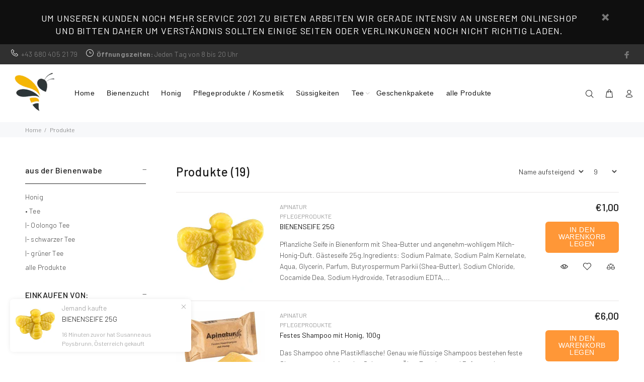

--- FILE ---
content_type: text/html; charset=utf-8
request_url: https://bienenwabe.shop/collections/all/apinatur
body_size: 84830
content:
<!doctype html>
<!--[if IE 9]> <html class="ie9 no-js" lang="de"> <![endif]-->
<!--[if (gt IE 9)|!(IE)]><!--> <html class="no-js" lang="de"> <!--<![endif]-->
<head>







  <!-- Basic page needs ================================================== -->
  <meta charset="utf-8">
  <!--[if IE]><meta http-equiv="X-UA-Compatible" content="IE=edge,chrome=1"><![endif]-->
  <meta name="viewport" content="width=device-width,initial-scale=1">
  <meta name="theme-color" content="#262626">
  <meta name="keywords" content="Vorlage bearbeiten" />
  <meta name="author" content="p-themes">
  <link rel="canonical" href="https://bienenwabe.shop/collections/all/apinatur"><!-- Title and description ================================================== --><title>Produkte
&ndash; Markiert &quot;Apinatur&quot;&ndash; Bienenwabe
</title><!-- Social meta ================================================== --><!-- /snippets/social-meta-tags.liquid -->




<meta property="og:site_name" content="Bienenwabe">
<meta property="og:url" content="https://bienenwabe.shop/collections/all/apinatur">
<meta property="og:title" content="Produkte">
<meta property="og:type" content="product.group">
<meta property="og:description" content="Beste Honigprodukte aus Österreich, weil wir lieben was wir tun, und überzeugt davon sind. Unsere Passion, Liebe und intensive Arbeit spiegelt sich in all unseren Produkten wider.">





<meta name="twitter:card" content="summary_large_image">
<meta name="twitter:title" content="Produkte">
<meta name="twitter:description" content="Beste Honigprodukte aus Österreich, weil wir lieben was wir tun, und überzeugt davon sind. Unsere Passion, Liebe und intensive Arbeit spiegelt sich in all unseren Produkten wider.">
<!-- Helpers ================================================== -->

  <!-- CSS ================================================== --><link href="https://fonts.googleapis.com/css?family=Barlow:100,200,300,400,500,600,700,800,900" rel="stylesheet" defer>
<link href="//bienenwabe.shop/cdn/shop/t/3/assets/theme.css?v=138467715600351462131768481803" rel="stylesheet" type="text/css" media="all" />


<script src="//bienenwabe.shop/cdn/shop/t/3/assets/jquery.min.js?v=146653844047132007351609602921" defer="defer"></script><!-- Header hook for plugins ================================================== -->
  <script>window.performance && window.performance.mark && window.performance.mark('shopify.content_for_header.start');</script><meta id="shopify-digital-wallet" name="shopify-digital-wallet" content="/50788270255/digital_wallets/dialog">
<meta name="shopify-checkout-api-token" content="1e7d3d42b0d479cfaa3e8303caf9cfcb">
<meta id="in-context-paypal-metadata" data-shop-id="50788270255" data-venmo-supported="false" data-environment="production" data-locale="de_DE" data-paypal-v4="true" data-currency="EUR">
<link rel="alternate" type="application/atom+xml" title="Feed" href="/collections/all/apinatur.atom" />
<link rel="next" href="/collections/all/apinatur?page=2">
<script async="async" src="/checkouts/internal/preloads.js?locale=de-AT"></script>
<link rel="preconnect" href="https://shop.app" crossorigin="anonymous">
<script async="async" src="https://shop.app/checkouts/internal/preloads.js?locale=de-AT&shop_id=50788270255" crossorigin="anonymous"></script>
<script id="apple-pay-shop-capabilities" type="application/json">{"shopId":50788270255,"countryCode":"AT","currencyCode":"EUR","merchantCapabilities":["supports3DS"],"merchantId":"gid:\/\/shopify\/Shop\/50788270255","merchantName":"Bienenwabe","requiredBillingContactFields":["postalAddress","email"],"requiredShippingContactFields":["postalAddress","email"],"shippingType":"shipping","supportedNetworks":["visa","maestro","masterCard","amex"],"total":{"type":"pending","label":"Bienenwabe","amount":"1.00"},"shopifyPaymentsEnabled":true,"supportsSubscriptions":true}</script>
<script id="shopify-features" type="application/json">{"accessToken":"1e7d3d42b0d479cfaa3e8303caf9cfcb","betas":["rich-media-storefront-analytics"],"domain":"bienenwabe.shop","predictiveSearch":true,"shopId":50788270255,"locale":"de"}</script>
<script>var Shopify = Shopify || {};
Shopify.shop = "bienenwabe.myshopify.com";
Shopify.locale = "de";
Shopify.currency = {"active":"EUR","rate":"1.0"};
Shopify.country = "AT";
Shopify.theme = {"name":"Install-me-wokiee-v-1-9-3","id":117626077359,"schema_name":"Wokiee","schema_version":"1.9.3","theme_store_id":null,"role":"main"};
Shopify.theme.handle = "null";
Shopify.theme.style = {"id":null,"handle":null};
Shopify.cdnHost = "bienenwabe.shop/cdn";
Shopify.routes = Shopify.routes || {};
Shopify.routes.root = "/";</script>
<script type="module">!function(o){(o.Shopify=o.Shopify||{}).modules=!0}(window);</script>
<script>!function(o){function n(){var o=[];function n(){o.push(Array.prototype.slice.apply(arguments))}return n.q=o,n}var t=o.Shopify=o.Shopify||{};t.loadFeatures=n(),t.autoloadFeatures=n()}(window);</script>
<script>
  window.ShopifyPay = window.ShopifyPay || {};
  window.ShopifyPay.apiHost = "shop.app\/pay";
  window.ShopifyPay.redirectState = null;
</script>
<script id="shop-js-analytics" type="application/json">{"pageType":"collection"}</script>
<script defer="defer" async type="module" src="//bienenwabe.shop/cdn/shopifycloud/shop-js/modules/v2/client.init-shop-cart-sync_kxAhZfSm.de.esm.js"></script>
<script defer="defer" async type="module" src="//bienenwabe.shop/cdn/shopifycloud/shop-js/modules/v2/chunk.common_5BMd6ono.esm.js"></script>
<script type="module">
  await import("//bienenwabe.shop/cdn/shopifycloud/shop-js/modules/v2/client.init-shop-cart-sync_kxAhZfSm.de.esm.js");
await import("//bienenwabe.shop/cdn/shopifycloud/shop-js/modules/v2/chunk.common_5BMd6ono.esm.js");

  window.Shopify.SignInWithShop?.initShopCartSync?.({"fedCMEnabled":true,"windoidEnabled":true});

</script>
<script>
  window.Shopify = window.Shopify || {};
  if (!window.Shopify.featureAssets) window.Shopify.featureAssets = {};
  window.Shopify.featureAssets['shop-js'] = {"shop-cart-sync":["modules/v2/client.shop-cart-sync_81xuAXRO.de.esm.js","modules/v2/chunk.common_5BMd6ono.esm.js"],"init-fed-cm":["modules/v2/client.init-fed-cm_B2l2C8gd.de.esm.js","modules/v2/chunk.common_5BMd6ono.esm.js"],"shop-button":["modules/v2/client.shop-button_DteRmTIv.de.esm.js","modules/v2/chunk.common_5BMd6ono.esm.js"],"init-windoid":["modules/v2/client.init-windoid_BrVTPDHy.de.esm.js","modules/v2/chunk.common_5BMd6ono.esm.js"],"shop-cash-offers":["modules/v2/client.shop-cash-offers_uZhaqfcC.de.esm.js","modules/v2/chunk.common_5BMd6ono.esm.js","modules/v2/chunk.modal_DhTZgVSk.esm.js"],"shop-toast-manager":["modules/v2/client.shop-toast-manager_lTRStNPf.de.esm.js","modules/v2/chunk.common_5BMd6ono.esm.js"],"init-shop-email-lookup-coordinator":["modules/v2/client.init-shop-email-lookup-coordinator_BhyMm2Vh.de.esm.js","modules/v2/chunk.common_5BMd6ono.esm.js"],"pay-button":["modules/v2/client.pay-button_uIj7-e2V.de.esm.js","modules/v2/chunk.common_5BMd6ono.esm.js"],"avatar":["modules/v2/client.avatar_BTnouDA3.de.esm.js"],"init-shop-cart-sync":["modules/v2/client.init-shop-cart-sync_kxAhZfSm.de.esm.js","modules/v2/chunk.common_5BMd6ono.esm.js"],"shop-login-button":["modules/v2/client.shop-login-button_hqVUT9QF.de.esm.js","modules/v2/chunk.common_5BMd6ono.esm.js","modules/v2/chunk.modal_DhTZgVSk.esm.js"],"init-customer-accounts-sign-up":["modules/v2/client.init-customer-accounts-sign-up_0Oyvgx7Z.de.esm.js","modules/v2/client.shop-login-button_hqVUT9QF.de.esm.js","modules/v2/chunk.common_5BMd6ono.esm.js","modules/v2/chunk.modal_DhTZgVSk.esm.js"],"init-shop-for-new-customer-accounts":["modules/v2/client.init-shop-for-new-customer-accounts_DojLPa1w.de.esm.js","modules/v2/client.shop-login-button_hqVUT9QF.de.esm.js","modules/v2/chunk.common_5BMd6ono.esm.js","modules/v2/chunk.modal_DhTZgVSk.esm.js"],"init-customer-accounts":["modules/v2/client.init-customer-accounts_DWlFj6gc.de.esm.js","modules/v2/client.shop-login-button_hqVUT9QF.de.esm.js","modules/v2/chunk.common_5BMd6ono.esm.js","modules/v2/chunk.modal_DhTZgVSk.esm.js"],"shop-follow-button":["modules/v2/client.shop-follow-button_BEIcZOGj.de.esm.js","modules/v2/chunk.common_5BMd6ono.esm.js","modules/v2/chunk.modal_DhTZgVSk.esm.js"],"lead-capture":["modules/v2/client.lead-capture_BSpzCmmh.de.esm.js","modules/v2/chunk.common_5BMd6ono.esm.js","modules/v2/chunk.modal_DhTZgVSk.esm.js"],"checkout-modal":["modules/v2/client.checkout-modal_8HiTfxyj.de.esm.js","modules/v2/chunk.common_5BMd6ono.esm.js","modules/v2/chunk.modal_DhTZgVSk.esm.js"],"shop-login":["modules/v2/client.shop-login_Fe0VhLV0.de.esm.js","modules/v2/chunk.common_5BMd6ono.esm.js","modules/v2/chunk.modal_DhTZgVSk.esm.js"],"payment-terms":["modules/v2/client.payment-terms_C8PkVPzh.de.esm.js","modules/v2/chunk.common_5BMd6ono.esm.js","modules/v2/chunk.modal_DhTZgVSk.esm.js"]};
</script>
<script id="__st">var __st={"a":50788270255,"offset":3600,"reqid":"7c17908b-d867-4a07-a906-063f19854b5b-1768943837","pageurl":"bienenwabe.shop\/collections\/all\/apinatur","u":"376a4553fcae","p":"collection"};</script>
<script>window.ShopifyPaypalV4VisibilityTracking = true;</script>
<script id="captcha-bootstrap">!function(){'use strict';const t='contact',e='account',n='new_comment',o=[[t,t],['blogs',n],['comments',n],[t,'customer']],c=[[e,'customer_login'],[e,'guest_login'],[e,'recover_customer_password'],[e,'create_customer']],r=t=>t.map((([t,e])=>`form[action*='/${t}']:not([data-nocaptcha='true']) input[name='form_type'][value='${e}']`)).join(','),a=t=>()=>t?[...document.querySelectorAll(t)].map((t=>t.form)):[];function s(){const t=[...o],e=r(t);return a(e)}const i='password',u='form_key',d=['recaptcha-v3-token','g-recaptcha-response','h-captcha-response',i],f=()=>{try{return window.sessionStorage}catch{return}},m='__shopify_v',_=t=>t.elements[u];function p(t,e,n=!1){try{const o=window.sessionStorage,c=JSON.parse(o.getItem(e)),{data:r}=function(t){const{data:e,action:n}=t;return t[m]||n?{data:e,action:n}:{data:t,action:n}}(c);for(const[e,n]of Object.entries(r))t.elements[e]&&(t.elements[e].value=n);n&&o.removeItem(e)}catch(o){console.error('form repopulation failed',{error:o})}}const l='form_type',E='cptcha';function T(t){t.dataset[E]=!0}const w=window,h=w.document,L='Shopify',v='ce_forms',y='captcha';let A=!1;((t,e)=>{const n=(g='f06e6c50-85a8-45c8-87d0-21a2b65856fe',I='https://cdn.shopify.com/shopifycloud/storefront-forms-hcaptcha/ce_storefront_forms_captcha_hcaptcha.v1.5.2.iife.js',D={infoText:'Durch hCaptcha geschützt',privacyText:'Datenschutz',termsText:'Allgemeine Geschäftsbedingungen'},(t,e,n)=>{const o=w[L][v],c=o.bindForm;if(c)return c(t,g,e,D).then(n);var r;o.q.push([[t,g,e,D],n]),r=I,A||(h.body.append(Object.assign(h.createElement('script'),{id:'captcha-provider',async:!0,src:r})),A=!0)});var g,I,D;w[L]=w[L]||{},w[L][v]=w[L][v]||{},w[L][v].q=[],w[L][y]=w[L][y]||{},w[L][y].protect=function(t,e){n(t,void 0,e),T(t)},Object.freeze(w[L][y]),function(t,e,n,w,h,L){const[v,y,A,g]=function(t,e,n){const i=e?o:[],u=t?c:[],d=[...i,...u],f=r(d),m=r(i),_=r(d.filter((([t,e])=>n.includes(e))));return[a(f),a(m),a(_),s()]}(w,h,L),I=t=>{const e=t.target;return e instanceof HTMLFormElement?e:e&&e.form},D=t=>v().includes(t);t.addEventListener('submit',(t=>{const e=I(t);if(!e)return;const n=D(e)&&!e.dataset.hcaptchaBound&&!e.dataset.recaptchaBound,o=_(e),c=g().includes(e)&&(!o||!o.value);(n||c)&&t.preventDefault(),c&&!n&&(function(t){try{if(!f())return;!function(t){const e=f();if(!e)return;const n=_(t);if(!n)return;const o=n.value;o&&e.removeItem(o)}(t);const e=Array.from(Array(32),(()=>Math.random().toString(36)[2])).join('');!function(t,e){_(t)||t.append(Object.assign(document.createElement('input'),{type:'hidden',name:u})),t.elements[u].value=e}(t,e),function(t,e){const n=f();if(!n)return;const o=[...t.querySelectorAll(`input[type='${i}']`)].map((({name:t})=>t)),c=[...d,...o],r={};for(const[a,s]of new FormData(t).entries())c.includes(a)||(r[a]=s);n.setItem(e,JSON.stringify({[m]:1,action:t.action,data:r}))}(t,e)}catch(e){console.error('failed to persist form',e)}}(e),e.submit())}));const S=(t,e)=>{t&&!t.dataset[E]&&(n(t,e.some((e=>e===t))),T(t))};for(const o of['focusin','change'])t.addEventListener(o,(t=>{const e=I(t);D(e)&&S(e,y())}));const B=e.get('form_key'),M=e.get(l),P=B&&M;t.addEventListener('DOMContentLoaded',(()=>{const t=y();if(P)for(const e of t)e.elements[l].value===M&&p(e,B);[...new Set([...A(),...v().filter((t=>'true'===t.dataset.shopifyCaptcha))])].forEach((e=>S(e,t)))}))}(h,new URLSearchParams(w.location.search),n,t,e,['guest_login'])})(!0,!0)}();</script>
<script integrity="sha256-4kQ18oKyAcykRKYeNunJcIwy7WH5gtpwJnB7kiuLZ1E=" data-source-attribution="shopify.loadfeatures" defer="defer" src="//bienenwabe.shop/cdn/shopifycloud/storefront/assets/storefront/load_feature-a0a9edcb.js" crossorigin="anonymous"></script>
<script crossorigin="anonymous" defer="defer" src="//bienenwabe.shop/cdn/shopifycloud/storefront/assets/shopify_pay/storefront-65b4c6d7.js?v=20250812"></script>
<script data-source-attribution="shopify.dynamic_checkout.dynamic.init">var Shopify=Shopify||{};Shopify.PaymentButton=Shopify.PaymentButton||{isStorefrontPortableWallets:!0,init:function(){window.Shopify.PaymentButton.init=function(){};var t=document.createElement("script");t.src="https://bienenwabe.shop/cdn/shopifycloud/portable-wallets/latest/portable-wallets.de.js",t.type="module",document.head.appendChild(t)}};
</script>
<script data-source-attribution="shopify.dynamic_checkout.buyer_consent">
  function portableWalletsHideBuyerConsent(e){var t=document.getElementById("shopify-buyer-consent"),n=document.getElementById("shopify-subscription-policy-button");t&&n&&(t.classList.add("hidden"),t.setAttribute("aria-hidden","true"),n.removeEventListener("click",e))}function portableWalletsShowBuyerConsent(e){var t=document.getElementById("shopify-buyer-consent"),n=document.getElementById("shopify-subscription-policy-button");t&&n&&(t.classList.remove("hidden"),t.removeAttribute("aria-hidden"),n.addEventListener("click",e))}window.Shopify?.PaymentButton&&(window.Shopify.PaymentButton.hideBuyerConsent=portableWalletsHideBuyerConsent,window.Shopify.PaymentButton.showBuyerConsent=portableWalletsShowBuyerConsent);
</script>
<script data-source-attribution="shopify.dynamic_checkout.cart.bootstrap">document.addEventListener("DOMContentLoaded",(function(){function t(){return document.querySelector("shopify-accelerated-checkout-cart, shopify-accelerated-checkout")}if(t())Shopify.PaymentButton.init();else{new MutationObserver((function(e,n){t()&&(Shopify.PaymentButton.init(),n.disconnect())})).observe(document.body,{childList:!0,subtree:!0})}}));
</script>
<link id="shopify-accelerated-checkout-styles" rel="stylesheet" media="screen" href="https://bienenwabe.shop/cdn/shopifycloud/portable-wallets/latest/accelerated-checkout-backwards-compat.css" crossorigin="anonymous">
<style id="shopify-accelerated-checkout-cart">
        #shopify-buyer-consent {
  margin-top: 1em;
  display: inline-block;
  width: 100%;
}

#shopify-buyer-consent.hidden {
  display: none;
}

#shopify-subscription-policy-button {
  background: none;
  border: none;
  padding: 0;
  text-decoration: underline;
  font-size: inherit;
  cursor: pointer;
}

#shopify-subscription-policy-button::before {
  box-shadow: none;
}

      </style>
<script id="sections-script" data-sections="promo-fixed" defer="defer" src="//bienenwabe.shop/cdn/shop/t/3/compiled_assets/scripts.js?v=509"></script>
<script>window.performance && window.performance.mark && window.performance.mark('shopify.content_for_header.end');</script>
  <!-- /Header hook for plugins ================================================== --><!-- BEGIN app block: shopify://apps/complianz-gdpr-cookie-consent/blocks/bc-block/e49729f0-d37d-4e24-ac65-e0e2f472ac27 -->

    
    
    
<link id='complianz-css' rel="stylesheet" href=https://cdn.shopify.com/extensions/019a2fb2-ee57-75e6-ac86-acfd14822c1d/gdpr-legal-cookie-74/assets/complainz.css media="print" onload="this.media='all'">
    <style>
        #Compliance-iframe.Compliance-iframe-branded > div.purposes-header,
        #Compliance-iframe.Compliance-iframe-branded > div.cmplc-cmp-header,
        #purposes-container > div.purposes-header,
        #Compliance-cs-banner .Compliance-cs-brand {
            background-color: #FFFFFF !important;
            color: #0A0A0A!important;
        }
        #Compliance-iframe.Compliance-iframe-branded .purposes-header .cmplc-btn-cp ,
        #Compliance-iframe.Compliance-iframe-branded .purposes-header .cmplc-btn-cp:hover,
        #Compliance-iframe.Compliance-iframe-branded .purposes-header .cmplc-btn-back:hover  {
            background-color: #ffffff !important;
            opacity: 1 !important;
        }
        #Compliance-cs-banner .cmplc-toggle .cmplc-toggle-label {
            color: #FFFFFF!important;
        }
        #Compliance-iframe.Compliance-iframe-branded .purposes-header .cmplc-btn-cp:hover,
        #Compliance-iframe.Compliance-iframe-branded .purposes-header .cmplc-btn-back:hover {
            background-color: #0A0A0A!important;
            color: #FFFFFF!important;
        }
        #Compliance-cs-banner #Compliance-cs-title {
            font-size: 14px !important;
        }
        #Compliance-cs-banner .Compliance-cs-content,
        #Compliance-cs-title,
        .cmplc-toggle-checkbox.granular-control-checkbox span {
            background-color: #FFFFFF !important;
            color: #0A0A0A !important;
            font-size: 14px !important;
        }
        #Compliance-cs-banner .Compliance-cs-close-btn {
            font-size: 14px !important;
            background-color: #FFFFFF !important;
        }
        #Compliance-cs-banner .Compliance-cs-opt-group {
            color: #FFFFFF !important;
        }
        #Compliance-cs-banner .Compliance-cs-opt-group button,
        .Compliance-alert button.Compliance-button-cancel {
            background-color: #007BBC!important;
            color: #FFFFFF!important;
        }
        #Compliance-cs-banner .Compliance-cs-opt-group button.Compliance-cs-accept-btn,
        #Compliance-cs-banner .Compliance-cs-opt-group button.Compliance-cs-btn-primary,
        .Compliance-alert button.Compliance-button-confirm {
            background-color: #007BBC !important;
            color: #FFFFFF !important;
        }
        #Compliance-cs-banner .Compliance-cs-opt-group button.Compliance-cs-reject-btn {
            background-color: #007BBC!important;
            color: #FFFFFF!important;
        }

        #Compliance-cs-banner .Compliance-banner-content button {
            cursor: pointer !important;
            color: currentColor !important;
            text-decoration: underline !important;
            border: none !important;
            background-color: transparent !important;
            font-size: 100% !important;
            padding: 0 !important;
        }

        #Compliance-cs-banner .Compliance-cs-opt-group button {
            border-radius: 4px !important;
            padding-block: 10px !important;
        }
        @media (min-width: 640px) {
            #Compliance-cs-banner.Compliance-cs-default-floating:not(.Compliance-cs-top):not(.Compliance-cs-center) .Compliance-cs-container, #Compliance-cs-banner.Compliance-cs-default-floating:not(.Compliance-cs-bottom):not(.Compliance-cs-center) .Compliance-cs-container, #Compliance-cs-banner.Compliance-cs-default-floating.Compliance-cs-center:not(.Compliance-cs-top):not(.Compliance-cs-bottom) .Compliance-cs-container {
                width: 560px !important;
            }
            #Compliance-cs-banner.Compliance-cs-default-floating:not(.Compliance-cs-top):not(.Compliance-cs-center) .Compliance-cs-opt-group, #Compliance-cs-banner.Compliance-cs-default-floating:not(.Compliance-cs-bottom):not(.Compliance-cs-center) .Compliance-cs-opt-group, #Compliance-cs-banner.Compliance-cs-default-floating.Compliance-cs-center:not(.Compliance-cs-top):not(.Compliance-cs-bottom) .Compliance-cs-opt-group {
                flex-direction: row !important;
            }
            #Compliance-cs-banner .Compliance-cs-opt-group button:not(:last-of-type),
            #Compliance-cs-banner .Compliance-cs-opt-group button {
                margin-right: 4px !important;
            }
            #Compliance-cs-banner .Compliance-cs-container .Compliance-cs-brand {
                position: absolute !important;
                inset-block-start: 6px;
            }
        }
        #Compliance-cs-banner.Compliance-cs-default-floating:not(.Compliance-cs-top):not(.Compliance-cs-center) .Compliance-cs-opt-group > div, #Compliance-cs-banner.Compliance-cs-default-floating:not(.Compliance-cs-bottom):not(.Compliance-cs-center) .Compliance-cs-opt-group > div, #Compliance-cs-banner.Compliance-cs-default-floating.Compliance-cs-center:not(.Compliance-cs-top):not(.Compliance-cs-bottom) .Compliance-cs-opt-group > div {
            flex-direction: row-reverse;
            width: 100% !important;
        }

        .Compliance-cs-brand-badge-outer, .Compliance-cs-brand-badge, #Compliance-cs-banner.Compliance-cs-default-floating.Compliance-cs-bottom .Compliance-cs-brand-badge-outer,
        #Compliance-cs-banner.Compliance-cs-default.Compliance-cs-bottom .Compliance-cs-brand-badge-outer,
        #Compliance-cs-banner.Compliance-cs-default:not(.Compliance-cs-left) .Compliance-cs-brand-badge-outer,
        #Compliance-cs-banner.Compliance-cs-default-floating:not(.Compliance-cs-left) .Compliance-cs-brand-badge-outer {
            display: none !important
        }

        #Compliance-cs-banner:not(.Compliance-cs-top):not(.Compliance-cs-bottom) .Compliance-cs-container.Compliance-cs-themed {
            flex-direction: row !important;
        }

        #Compliance-cs-banner #Compliance-cs-title,
        #Compliance-cs-banner #Compliance-cs-custom-title {
            justify-self: center !important;
            font-size: 14px !important;
            font-family: -apple-system,sans-serif !important;
            margin-inline: auto !important;
            width: 55% !important;
            text-align: center;
            font-weight: 600;
            visibility: unset;
        }

        @media (max-width: 640px) {
            #Compliance-cs-banner #Compliance-cs-title,
            #Compliance-cs-banner #Compliance-cs-custom-title {
                display: block;
            }
        }

        #Compliance-cs-banner .Compliance-cs-brand img {
            max-width: 110px !important;
            min-height: 32px !important;
        }
        #Compliance-cs-banner .Compliance-cs-container .Compliance-cs-brand {
            background: none !important;
            padding: 0px !important;
            margin-block-start:10px !important;
            margin-inline-start:16px !important;
        }

        #Compliance-cs-banner .Compliance-cs-opt-group button {
            padding-inline: 4px !important;
        }

    </style>
    
    
    
    

    <script type="text/javascript">
        function loadScript(src) {
            return new Promise((resolve, reject) => {
                const s = document.createElement("script");
                s.src = src;
                s.charset = "UTF-8";
                s.onload = resolve;
                s.onerror = reject;
                document.head.appendChild(s);
            });
        }

        function filterGoogleConsentModeURLs(domainsArray) {
            const googleConsentModeComplianzURls = [
                // 197, # Google Tag Manager:
                {"domain":"s.www.googletagmanager.com", "path":""},
                {"domain":"www.tagmanager.google.com", "path":""},
                {"domain":"www.googletagmanager.com", "path":""},
                {"domain":"googletagmanager.com", "path":""},
                {"domain":"tagassistant.google.com", "path":""},
                {"domain":"tagmanager.google.com", "path":""},

                // 2110, # Google Analytics 4:
                {"domain":"www.analytics.google.com", "path":""},
                {"domain":"www.google-analytics.com", "path":""},
                {"domain":"ssl.google-analytics.com", "path":""},
                {"domain":"google-analytics.com", "path":""},
                {"domain":"analytics.google.com", "path":""},
                {"domain":"region1.google-analytics.com", "path":""},
                {"domain":"region1.analytics.google.com", "path":""},
                {"domain":"*.google-analytics.com", "path":""},
                {"domain":"www.googletagmanager.com", "path":"/gtag/js?id=G"},
                {"domain":"googletagmanager.com", "path":"/gtag/js?id=UA"},
                {"domain":"www.googletagmanager.com", "path":"/gtag/js?id=UA"},
                {"domain":"googletagmanager.com", "path":"/gtag/js?id=G"},

                // 177, # Google Ads conversion tracking:
                {"domain":"googlesyndication.com", "path":""},
                {"domain":"media.admob.com", "path":""},
                {"domain":"gmodules.com", "path":""},
                {"domain":"ad.ytsa.net", "path":""},
                {"domain":"dartmotif.net", "path":""},
                {"domain":"dmtry.com", "path":""},
                {"domain":"go.channelintelligence.com", "path":""},
                {"domain":"googleusercontent.com", "path":""},
                {"domain":"googlevideo.com", "path":""},
                {"domain":"gvt1.com", "path":""},
                {"domain":"links.channelintelligence.com", "path":""},
                {"domain":"obrasilinteirojoga.com.br", "path":""},
                {"domain":"pcdn.tcgmsrv.net", "path":""},
                {"domain":"rdr.tag.channelintelligence.com", "path":""},
                {"domain":"static.googleadsserving.cn", "path":""},
                {"domain":"studioapi.doubleclick.com", "path":""},
                {"domain":"teracent.net", "path":""},
                {"domain":"ttwbs.channelintelligence.com", "path":""},
                {"domain":"wtb.channelintelligence.com", "path":""},
                {"domain":"youknowbest.com", "path":""},
                {"domain":"doubleclick.net", "path":""},
                {"domain":"redirector.gvt1.com", "path":""},

                //116, # Google Ads Remarketing
                {"domain":"googlesyndication.com", "path":""},
                {"domain":"media.admob.com", "path":""},
                {"domain":"gmodules.com", "path":""},
                {"domain":"ad.ytsa.net", "path":""},
                {"domain":"dartmotif.net", "path":""},
                {"domain":"dmtry.com", "path":""},
                {"domain":"go.channelintelligence.com", "path":""},
                {"domain":"googleusercontent.com", "path":""},
                {"domain":"googlevideo.com", "path":""},
                {"domain":"gvt1.com", "path":""},
                {"domain":"links.channelintelligence.com", "path":""},
                {"domain":"obrasilinteirojoga.com.br", "path":""},
                {"domain":"pcdn.tcgmsrv.net", "path":""},
                {"domain":"rdr.tag.channelintelligence.com", "path":""},
                {"domain":"static.googleadsserving.cn", "path":""},
                {"domain":"studioapi.doubleclick.com", "path":""},
                {"domain":"teracent.net", "path":""},
                {"domain":"ttwbs.channelintelligence.com", "path":""},
                {"domain":"wtb.channelintelligence.com", "path":""},
                {"domain":"youknowbest.com", "path":""},
                {"domain":"doubleclick.net", "path":""},
                {"domain":"redirector.gvt1.com", "path":""}
            ];

            if (!Array.isArray(domainsArray)) { 
                return [];
            }

            const blockedPairs = new Map();
            for (const rule of googleConsentModeComplianzURls) {
                if (!blockedPairs.has(rule.domain)) {
                    blockedPairs.set(rule.domain, new Set());
                }
                blockedPairs.get(rule.domain).add(rule.path);
            }

            return domainsArray.filter(item => {
                const paths = blockedPairs.get(item.d);
                return !(paths && paths.has(item.p));
            });
        }

        function setupAutoblockingByDomain() {
            // autoblocking by domain
            const autoblockByDomainArray = [];
            const prefixID = '10000' // to not get mixed with real metis ids
            let cmpBlockerDomains = []
            let cmpCmplcVendorsPurposes = {}
            let counter = 1
            for (const object of autoblockByDomainArray) {
                cmpBlockerDomains.push({
                    d: object.d,
                    p: object.path,
                    v: prefixID + counter,
                });
                counter++;
            }
            
            counter = 1
            for (const object of autoblockByDomainArray) {
                cmpCmplcVendorsPurposes[prefixID + counter] = object?.p ?? '1';
                counter++;
            }

            Object.defineProperty(window, "cmp_cmplc_vendors_purposes", {
                get() {
                    return cmpCmplcVendorsPurposes;
                },
                set(value) {
                    cmpCmplcVendorsPurposes = { ...cmpCmplcVendorsPurposes, ...value };
                }
            });
            const basicGmc = true;


            Object.defineProperty(window, "cmp_importblockerdomains", {
                get() {
                    if (basicGmc) {
                        return filterGoogleConsentModeURLs(cmpBlockerDomains);
                    }
                    return cmpBlockerDomains;
                },
                set(value) {
                    cmpBlockerDomains = [ ...cmpBlockerDomains, ...value ];
                }
            });
        }

        function enforceRejectionRecovery() {
            const base = (window._cmplc = window._cmplc || {});
            const featuresHolder = {};

            function lockFlagOn(holder) {
                const desc = Object.getOwnPropertyDescriptor(holder, 'rejection_recovery');
                if (!desc) {
                    Object.defineProperty(holder, 'rejection_recovery', {
                        get() { return true; },
                        set(_) { /* ignore */ },
                        enumerable: true,
                        configurable: false
                    });
                }
                return holder;
            }

            Object.defineProperty(base, 'csFeatures', {
                configurable: false,
                enumerable: true,
                get() {
                    return featuresHolder;
                },
                set(obj) {
                    if (obj && typeof obj === 'object') {
                        Object.keys(obj).forEach(k => {
                            if (k !== 'rejection_recovery') {
                                featuresHolder[k] = obj[k];
                            }
                        });
                    }
                    // we lock it, it won't try to redefine
                    lockFlagOn(featuresHolder);
                }
            });

            // Ensure an object is exposed even if read early
            if (!('csFeatures' in base)) {
                base.csFeatures = {};
            } else {
                // If someone already set it synchronously, merge and lock now.
                base.csFeatures = base.csFeatures;
            }
        }

        function splitDomains(joinedString) {
            if (!joinedString) {
                return []; // empty string -> empty array
            }
            return joinedString.split(";");
        }

        function setupWhitelist() {
            // Whitelist by domain:
            const whitelistString = "";
            const whitelist_array = [...splitDomains(whitelistString)];
            if (Array.isArray(window?.cmp_block_ignoredomains)) {
                window.cmp_block_ignoredomains = [...whitelist_array, ...window.cmp_block_ignoredomains];
            }
        }

        async function initCompliance() {
            const currentCsConfiguration = {"siteId":4388455,"cookiePolicyIds":{"en":70796050},"banner":{"acceptButtonDisplay":true,"rejectButtonDisplay":true,"customizeButtonDisplay":true,"position":"float-center","backgroundOverlay":false,"fontSize":"14px","content":"","acceptButtonCaption":"","rejectButtonCaption":"","customizeButtonCaption":"","backgroundColor":"#FFFFFF","textColor":"#0A0A0A","acceptButtonColor":"#007BBC","acceptButtonCaptionColor":"#FFFFFF","rejectButtonColor":"#007BBC","rejectButtonCaptionColor":"#FFFFFF","customizeButtonColor":"#007BBC","customizeButtonCaptionColor":"#FFFFFF","logo":"data:image\/png;base64,iVBORw0KGgoAAAANSUhEUgAAAZAAAAGQCAYAAACAvzbMAAAAAXNSR0IArs4c6QAAIABJREFUeF7svQmUZNlVnvvdG1NGzvM8TzX1PKsldWtAMmBmG4GX3gIhS2rU1d0GDJaBB25A8AxoQK2qFrItZIOxjRDGgIyxgQeY5YnnAZDUra6u7q55nnPOjIj71n\/OjcrIqBwicrw34p5etao68w7n7HPu2Wfv\/e9\/[base64]\/j0sHjQH0o+u4xS47\/4TzHQij6G3WyKiUQKZCqnPbqG7R3hEeBf4pDRyhG7zGHy\/c6T\/Pnoehv1MmqlECkQKpy2qtr0N5naWKJF3H4bvq7XeLxYAtgcQmuXIPFpT93DvNEsDsb9a6aJRApkGqe\/SoYu++6+k7gM7S3tDDQE\/xRex6cuQhXr4PnfbdzmN8IfqejHlajBCIFUo2zXkVj9j5DHzn+FTWpJxgbhGQS8IIvgbl5eP00LCx9GYd3O4e5EPxORz2sNglECqTaZrzKxut9mo+SiP1DejtjtDWDmwAvEw4pnLsEF6\/MAT\/JZT7hPE8uHB2PelktEogUSLXMdBWO03uBR3D5U5oa0gz1QqoBstqPQ2CBaL5yOfjqcchk\/isO73ee5pUqnMZoyAGWQKRAAjw5Udc2LwHvkzST4I9JxB5guB+aWsHLgbe0+YfuxZ3XbsCpc+r03+cSn3GeJyTm014IK3rnbksgUiC7LfHofTsuAe8LJLnMDxnXT2drmv4+cNOQndWxfsffv60vyGThjdMwPfuXeHyb8wwnt\/[base64]\/UZO6x6Cumvog0Q6zx8MX+yiez2wOXj+lWMhVcrzHeZb\/N5rySAJ7LYFIgez1DETv3xYJeF8gxiU+Rcw9THcH9PRD7TjMnwq\/9ZGX0NQsvHYii8e\/[base64]\/wc3e319PZB7Ri4dTD7MmQFXKqgpuz085fh0rUZct63RLGQCprbEA4lUiAhnLSoy8sS8H6ZCbL8HvW1+0zGecMIJLssZcnssfBlnpcyuTNzFtY7t\/DfuMLbnOdZLOW26JpIAtstgUiBbLdEo+ftqgS8T\/[base64]\/E\/gfc4zfDVQExV1puIlECmQip\/iyhugd5SvN7Dd+rpuJkZt3CMmneK37LRVILn5yht88Yiu34I3zmRw+FHifCqyQip\/yoM0wkiBBGk2or5sKAHvCG04fI5Y7FuZGIbmEUj1rbxPvFdSIGGr\/bHh6Fe5QFbIiTMwNfMKcd7tPMWpzTwmuieSwGYkECmQzUgtumfPJOAd4TCu80t0tcfpG4a6\/eC4K\/uzdB3mpUCye9bPXX2x6N7PnIdM7qPOM\/zErr47ellVSyBSIFU9\/eEavPcZ7iLLH1Gf7mJoEFoPWbqS4mYUyOuVCeFdbcqW6d6vk+NJ51m+HK6ZjXobVglECiSsM1dl\/fZeIEWML+G6X0d\/N\/Tshxq5roqsD8ll6Zp1YYWt+uBW5vT6TThtrJAvOc8YXrCoRRLYcQlECmTHRRy9YKsS8J7HpZMP4PFxGuvrmdgPaZEl1q7+6GqzQCSFnAfHT8LM7HU8\/i\/nGX5\/[base64]\/8dlZq0D0d7W1hUV49YTHUua3iPMB5ylCXsu32iYwXOONFEi45quqeutbH39KIv4IQ33QMQ6p\/o1lkFvwM9GnNr620q5QLOTCZbh4JYPHNzrP8IeVNsRoPMGRQKRAgjMXUU8KJOCXqP0IrvOztLfAwCjUTy7TlawnLS9nLRChsaqxzc7BSUP3\/hc4vNM5zHQ1iiEa885LIFIgOy\/j6A2bkID3Im\/F41+RSvYzrsD5OCTaLFliKW3hHOhPNYYARPduik5dhYz3rPMcR0oRWXRNJIFyJVDi11juY6PrIwlsXgLei7Tg8RngOxnud+lQ4Hxk\/cB58esMnYmSCasMiZWXg42FwGLmNXK8zXmOM5ufkejOSAKrSyBSINHKCJQE\/JyP7zYKpKmhkbERSI9BvKk8a0I0JjNfBcVDqrVduALnLi3i8PN08FPOe6gSbpdqnfDdH3ekQHZf5tEb15GA90sMkuA3SCUfY3QAGrogrSqDWqpCpJaBSp0\/aSsTVmvL5uCV12Fh8f+Q5fuc5\/irahVFNO6dkUCkQHZGroF5qvdJhklwPw4OORxc\/2\/9v2d+ateAh2v+P2b2antt\/j\/9XP+v3+Wv0z2Fz8jfk39m\/v\/zz8v6nCOF9xS\/w\/5uGNf9IL0dLh2t0CDYbj3Ir+93tGQlorroM18JzFzsSUdE937y7CKe91Gy\/ILzHFVsku3JDFT0SyMFUtHTC95R\/gh4cJ3o81prYPnn+X9JOazW8j+\/846VV995Xf73hc9dIplsYKgXmruh7uDyM4wSKdMKmT0GiodUa5uZs7EQz\/tr4JWQEIQt4PAZ52n+e7VOW1jGHSmQsMxUmf00sYR2PozrHKGxHuo3SL4r8\/k7cvnlq6rxbe2h7g6Hnl5ofACcgmVarhLJ3oKZY+W5vnZkcHvwUOWESHnMzkmDOsTcRtxVyCf3oGtrvlLng1wWst6vkeaw83epwmSeIE3I+n2JFEh45qqsnnovcD8xfod0zQAj\/ZBKlnX\/nlx84xacOOvheVmSiThjg9A0DDVDq1ghVs9s2BRMNzkh1ze8tKIukGgumSB6Fo8p4rEGBrpjpNPBHqYOCFeuw9XrU2S9b3Ge5U+D3eHq7l2kQCpw\/n0Y7C8C38voYJwm1cwoYbPda1lo83j9DNyaypmutLW4pu5H7T6IF4zhthVSohIx7Lwnq6NCYX4Op2eljGXRXcOhhvaWWvq6CLwFov4vJ0L+V67wdud5qpDUbK8\/xtLeHymQ0uQUmqs8uSo+zXfg8E\/oaGllaDhcUFbjs9dmn7OuK1O2Vnkgo37lQT8GYvRhYWB9nSkyVsiJ6slMz2bh9AVQjRCHa9TUtDLYA7UBtz7yU6gDwtmLcPl6Ds\/7oPMMvxKaD7DKOhopkAqbcO8o3Xj8a2qSb2P\/QXBDdnjL5ezmcfW6XC8u9bUOk5NQO74yF+Q2KssaKxu27BTMvlYdVogtceuRzb2K40zS3QE9XX6FxhBYoprM+QU4fkoW1HFqedx5P5c3nOPogl2XQKRAdl3kO\/tC7yg\/[base64]\/QKu28z4kENDi7W8NP4wtUzWoshECpkziZAvhan71dDXSIFUyCx7n6OBef6QePxRxg9AfRqyISZhVSzk9VOQzXo4rmOskM5hqDuwMhek3IB6bh5mXwX9XWlNlttrpzxynhRIkp6OBN09EE9DJqRoWCVCvnFG1PQ\/SpJPOU9hcN5RC4YEIgUSjHnYUi986vMfwuGn6OxJM3IQli6F78RZLIVT5xUL8fDIGitENUFUUCrevDUlsnQV5k9VFtGiAucCH8zNSzPeojbdydgQ1Pb6dC4lxoq2tBJ34GZZIXLJTc28zBJf7\/wAp3bgLdEjNymBSIFsUnBBus37FA8S43PUpe\/[base64]\/j8oTzYaqc4Cw4kxUpkODMxaZ64n2at+Hy+\/T0pxl7MyxdgMUK2BTz0tDm8fppoYoyhs5RFCeD+yysl\/gWlUgF5IfkAQdXbyjgFScer2F8FFonYfEiZGc2ta4Cd5NyWk6fh2zu3zmH+fbA9a9KOxQpkBBPvHeUeuB\/Ulu3j8k3QWMPTP9l5Vgfmhsdnq9et6gsz\/NIxB0mxqH1oK1QqIRD0zYJ7VXBqbk3fMLFEJ7Ub04LbCAhqH5vM72dcfr32ziRkicrpaCWeL2On4TZ2Wt4vNc5zB+E+NOtmK5HCiSkU+k9T5J2\/h9i7g8xtB\/677O+bsFUK60tLFkXxvTMEo6TMDTvQwegTjXSYwUw3k0qESGy5k+HT4ksLSnZzmNh4RYeMepr65n0rbPMVT\/GE0KluNb6nZmVEsmR9b5IDR92PmCUZtT2UAKRAtlD4W\/l1d4RvhGHf05jcwcH3wapJpg9DpkKJQ0UwZ4y1LO5DDXJOMOD0HE\/JJQsWUjxns8LKbBKSokBGCVyKjzU7xqzUGrXbii57gaJeBsjAw7td9n6KSKQzIQ8eL7aB6KDxJUbF\/H4EM\/we44qyERtzyQQKZA9E\/3mX+x9ml4cPovr\/E3ufdKhadC6rUwJ15BRl5QqBvn6jympbF4bhkNXG\/[base64]\/4+6JcibbeK1FhRV7ZL4sF7Tp7ufX5BFQvf5RwmxJQLwRNvOT2KFEg50grAtd5R\/iXJmvcy\/[base64]\/l6IRsF1kuZeM9yZs2dBNHBB6FJed6avmnoXWJuCwf3O7Tc5Y9dXrdFmFb58xJddkEY02b6YGMhsJh5jRxvc57jzGYeE92zNQlECmRr8tu1u71fYpA4f0q6boS73g51bcvvFl2FQd0EZJPbaamo2p7o3hcWF4i5KQZ6oe9BSHUVWSHGlLC92YwrKz8OE1w\/ay2SvXRpXb2h2EcOjzlcp4b+7hgDQqLls\/IVC7thySKroV0wJXsXcfh5Ovgp5z0EzN9Y+ZMQKZAQzLGhK7nFR3Gdpxl7IEnfXSt7nZuzqJtKyTreaE5M0alLNsFQ9dMb6mOM7rN0725iZ5SIAuqLV2yAWvLe7aYCS7I+FpeEzfVorG8yrquGyZU9UexGMZBqaNkcvPK6DhL\/B4f3OU8j0ytquyiBSIHsorA38ypTovYo78Ljn9LRN8iBJ\/1NsuBpUhxSIHuxsW1mUNtxz+y83VAzGVt0ql9WyP3LsZDV4iFbtUR0vyjyFVxfkrtwl9xE2ijPqUqj6qN4V0gk2hkega77IFZUpnbhtAVUVEsT3fvJs4vkvJ8hxy86zxHCCmrhnaxIgQR87rxP0kySz5Os+VbufbdDbcudPa5GBaK929TNvqp\/ZaivSzA2Ai2PFdROX8N1ZSC\/W9j85dKSEtktNt9b05YsMZs9BozT3uYy9jCkOk1KzIomKHcY8li267sT3btkc3P6JB6PO89ybrseHT1nYwlECmRjGe3pFd5RvgfH\/ReM3oNxXYm6o7jpVGwskAoskrSe9LV5vHRcG6u9argfug9Ceti\/qzD+UQhvLqOK4brvv2kpUIzct6CQNhqjNshb03Jd1ZFKxth\/NzSJxsUHURTeX8lsBGvJySRVnhPd+8c5zI9E2em7t2VFCmT3ZF32m7wjTOLwZzR3djP5OKSbVn+GIJs6eVaTCysvCUP3fjFnNvBU0mXfJDTfa+k87kBkbSHBcK3ZE2xWcYela7b2xna3S9fg7IUFHGbwnGaG+l3jqkusYonq3QqgV3LJ3tXkK8ZmMfXenJoly+POc\/zVdk9D9LzVJRApkICuDO8XqSPNr5FIfDuTD0OH6MvXmK5qC6IXzpk2D1Wsm57N4uDS2e4wch\/UjBS4srYxP2TV9ZKzAAbl4Wyn+8jGeTwyGXGyJ2huSjFxL6SH\/[base64]\/1NSDau\/3ptXFIg1XjylGSWuaFs0an2VofRByC9mhWiGzZZxbDURaD5EJWIXFuG3LLM+Iguv2LoSsQ+fArXGaSvGwYehGRB\/s9q\/VG+ymKVxpFlsR0TiaT3O9TyPuf7qILM2lIX5c5cFymQnZHrpp\/qfZ4aZvkxYu5HGH8waYLCpTRDZSICwCptebr3XC5rAs3DQ9D5EMTzyrc4Q71gU99KkuF64lZwXUpERJflxEfm5m1QeGb+Bg4pGurTjB70A+frWKLqi1xolVgTptRlrVjIlev6EA5zmX\/rPB9URsxSBxTs6yIFErD58Y7wKA6\/TWd\/DxNvhnhNaT2U8lAOwG1W2tJuq5irhMhSXsjcnFJncnS0xhichIa7\/dhRgQtrVb6sQhfXdkrFswwBmWuwKJr4Dcgu5boSz9Pla7PkvHnisVaT89Etl9wGlqgxrmZg+qXtHEC4njW\/CK+dFFfY77LE9zo\/GFkhOzmBkQLZSelu4tneUf4bNenH2PcmaB4o\/QnyvQuBEyTiv9J7vz1X3pqxm4eKDLkxx9C9q\/Rtssd\/fh6FVZgHUkx1okvLdDmV0nu5tTxRzogSZR3Piqm6J7LInCVLbG2JM67A+eDaIIrC96sGyMxLkFsqpVeVd42he78CFy8vkuNvOc\/[base64]\/2hjquam+IFO8JmMzAyX8WFoG4a0qO\/Fk6Xmu5HWpH7fhZoqskhkiSh\/RBBgBdttoSQpv2lct4mhPui5x9b5KLl5sCCiySoNpBsdvYLu\/Yedw3y8ZPFFF5YlgUiBlCWunbnY+yztZPgkjvN3mLwrRvcDZu8rW4EoH0RWyE64YHZm6Nv\/VEP3rhjCVatA6tIwOGDRS7E6iKUsDFa1M\/QnbxU47rKCuQ353f7uLT9R0OIlyMzaQPuti3BGHFuZi9Z11ZxmZD\/U7yuK4ZTQp8x1mDtR3e7MfCxkcelVPL7JeQbRwERtmyVQNQrE+xPi\/BlxGnHI4lKLQ43J77X\/n8JhHockDgkccrjEcXQWNH\/rj36mIqL6d8x62rHAUfvHLfiZfqfUNv2tn+d\/X\/gz\/Vwty2M4\/DRdbU2MPwmJZn9fK6rzXcrkV2MmcrFcRPcuFNPCovx5NcSlLCRqZ\/lvI\/qC5W\/[base64]\/7taz2s5XTs\/w8e4+9984JXH5m\/i1ncZ39dLTC0AGoHfMt0fxrS1wDpkKlqN8vV\/c6kIL+iqhdMn+Jww\/g8QpaEflWW7CsC3+e\/7EOi0Vkx+YAuVrTAXG1Vnh9\/ln5n+nvYpCljjwN3HI+wLUwfHSVp0Be5DE8fou6dC+pEgOPezlTCwswI8c9UJuu4e63Qlroq2LYaYlKxARRX7OB2mpscmGduahcANmGS8RjaRL52EeABaJkyEz2Bq7TTEcbjD3qF8jKq7AyrVHlniiYXs2oPFv+2COTVXa6NmQdGKxXwB4c8mao\/VsVLu3P9Pnpmvz\/rXXd8j32XnuffYL9nX1G4bOX\/y1fhr2msKmPv0mKp8OgRCpKgXifIE2Kf08q+XYGe6C+LsA7ht81nZZfO5UjY2qm1jM4HGPoTRDT8SiPGCpUHhudQj2bTKYT6F5Wz9sryd\/0qc8zWetcHOx1qC0xl2av+qwpvX5TuR9ya92kJtXExMPQOlFkjebXwUZrwK\/pPqfTd5UeJDIZeP0MzMxqQ56nLl1LXe2yPPdqrjd6rwqH3Zy6iMdTHOZ3g84sXFkK5AgfwXV+jo5Wl97O4C8WLaZ8je\/L1ywZYDLlcOgRaJwoWGoiAzQXb7T87O8VnJUPXKfQamqS5ddMhTpLi9vSlDKxBNcNfoKlSCFFw7Gof+DQ3R1j4h1+wajCXJUy1oFiIDMvV9MKWB6rckGEavO88yTi3fT3ODSKoTngbWlJtd49FjO\/RYIPOE8R6I+4YhSId5T7gP9ITaqTiRGIK\/xRwkktCOspX+N7cfE0jjNATz+MPraShmM1MsD1+i5eLBHrVYsLQ\/IxBaauScsukEikmRiGGjmepYBDUC5bdCynz+cMtMONNXDXw9ByyJ\/l4oTHEtd2tRWYkrSWY2CigmmmrRn6u8EVCKLEQ9he7QtaxxevwPkrQlm82znMn+xVV0p5b0UoEO9FWvD4JVz3vQwPxmhusqfwsLSVNb6nSdfUM\/EQtMiFkYfzrlFdb80xejB3EpYUSK2CNjUDSiLMZhdw3AS9nS6dHbb8b1iSK3OeTp\/aAO3ibW1OcPCdEBcqr0Bh3KarKUGJaOyzr\/ikjlWwDvIxsKvX5wxIoiZZx8gA1MolLEs0BPuCEiEFApmb\/+\/M8nXOjyA6\/0C20CsQ7zuJ8QTfhcsLdLS2MTjqbxgBP2kUL4flGt9TOE6ant44o09APB8LyR9Eywim6mOZPbZ1avFALt2CTi0XFJL7J0tDfYrBXqjt8GlDSthogzJGla9940yWbG4R16lh3yGHrod8CvdiK0Sd3mhsns0zEYVK0E\/[base64]\/iMG+qFrFJZCTGmuD+ArqvGdsbteV1uKyXetLM+a3zSLUhbW3iNFbXHep7YIwemr3M1eH5qoSxYWlDVXS0uTy+iolZlyYsIQ+yges5Bkp87CUvY6cbeF4QPQLyukIHO+3JiYZCFgRaXGxCQPA9++pmDXFIl48+0YWKwBBHIM21q4eBXOXVSO2M\/Rzs8GMREy3ArkKG8xgfPm5lpGD4EzG07ro3ADuXxdp+lFct4SMbeWg\/c5tN1b4MLYhBtDJ9CFU7AkFtgKUiJm07ignA8bIVcdkMlRqO226yCsKDRR02tc12\/KYZ+lqamGfW+G2mJW4UILpIR5XTjrc6WVcG25inyvr5fr78RZxcDEI5ampyNmEjKTrVZxhBHOLGtUVsjcwv\/G433Os3x5r8Vc\/P7QKhDvM3SS47eIx97CxCFobIXFK+H38+ZrfE\/N3sKhjuaWGAefhGSeUG+T1fTE\/GroLWaDtgY335\/rt3RSVynbBVw3wVBfjLYeK6v5M+E+bec3xEx2hrhbx\/B+6H\/Et0LycTDfpXWbFHIDUZrKlQJWqC5JBTVBX+X2uzktK9Shob7O5IGlmyDRaXOiwhr\/uTEFJ87oQPlT5Ph40Gq9h1eBfJofx+Un6O5OMXwfZK\/bwj2V0GyN7xw57xqxWDtjd0Pv\/T4zS+Hm4SeMmTGXcKqsJESOFK0QSwsqGYtHe4tDXw80HPDLyYYcfSalIErya7cyuNyirr6Vu94B6a47ubHKqagoa1TQXpO3WgFNY7\/ix8By3g3isWYTA2tqhroJmD9t2Y7D2mSNCpF1Y+okHo87zxIomuXQKRCVm+NFHiXH56itOcg9j4F8nCbnIQRY\/1IW8nKNb33laVpa4+x\/EmraCwLqxUH1EhSI3i1LRISLplZ3SJs2DdULv3zNw\/NuWPLBfmibhHgLzH4t\/K5MTc3CEnztNSWbWrNzbMJl4AmbIFtsdZQD7RWwQt+LASqFvOkAIbqSBeN+aKGlKc5wP6S67b4gAEnYm0GWyT2X+8cc5sc0+0EZUvgUyFGUTvop4rH3M34AOu+xfl1BFSupLdf4vkg83sXYvdBzbwHNu291lBtMNQWNbtqTWVjyI4rnVTkfpzTni\/M4Tg3d7dA3bskHDQfUa5WzEqQoL16xXGnJRA33fR3U9vnjK7BGVyiUEvYXBdXl2imnVnvQpKoxax1cu2FBJ6lkislhSLVAetgCRyrBXSdaFuOim5oix5ucZ1DNhkC08CmQI3w7jvMv6OpqYOxNEE\/DjE6cFVaJT9Ter50Wl48+jjlaWpo58HWQai46fQrSWWYw1SiR\/AYSMktEctGmceOWJjxGXTrB2Dg0jEG8yVpX65WMDcRnV0YndMJ+\/bRQZlN41NIzEGPy7eDkSYZXUyIlKBB1wayBE+Etf3vtps35wLuF69Yz1BenpRlqhiwKz1iiIVvfay2NG4r3nZMV8kUu817neQIxsFApEO8f00Q9f01depCJB6F5xMY9KsFMXW3hqD72sRPaDRZxnBSTd0Hvm3xqjtUCqb5VUpKF61nfcNjqqCtwLnPeMz4bl\/1j0DQENf1WLrf+d2nxoDL28D29VIeDS9fg\/KUsnpchmUxx6C3QPFZwcNgksMIokVvWYgsbvNfAt0\/mY2A52ltc+rog1W6rT1YaoajWwWunYGrmKh7f4zzD7+\/puvRfHhoF4n2WBBlewHW\/n\/4RGHoQ3LRFlSyGOPdjo1Vga3zfMjqhJtnIg98Eqbbt2Tz0biVXaQNRkaOSFM9GHd7B3y9lbUwgkxE23qGjPcnAINTtsydyUwvl1R3swB49em7Br28ydxmHNrqHXSbeYhPkVgugG91aohWiIRneNLE3B+JQu7GQb\/OeXc\/heZeoSXYb0sz6RqgXnD9RmfuCqj4ce0Oowy8yxQedf7j3RIvhUSBH+WY8fpWmxmYOPA41XfYjmf5yuP24G30uyzW+baLc0ITLyFssnHPVzaMMqpP8uwXtVY6AyZsoY+PZqO\/b+XvFkeW6un5TxZ8y1Mt1NQINCpw32TdV6mFCUyKCvYuXlW1\/g3S62eSFtA7bKler1nYvQuutOxcqAXAdFuUiCUFgXRBnxQQWlmz9FMXAurqgdhgSbdZtNS826gqkshdbxaWrF\/D4\/[base64]\/gTgf2mu698ArEO954nRwGIdfYHAkydCb\/axsmd5X7EKp9LZc4\/ssjtNH3xiMvdkSxK2Ab24iS71QdoJBL+pkdyFYlog+GgUQZ2YX8YgbupKRfVA\/bt0VZo9chJmXwhsQLmUNi\/PrlILGzBOL13LfO6FxaJtiYn4HzOn9ZHCBCIby\/oKozlU\/J8nEiEOj4h7D4Po1amVNmX2hQmD9K75R0b1fVUxM4Jpv2Gu69+ArkKOM4\/FHNDYOcUikcqK29puhK6\/g+Ed+nLd5fq6D410jXdfK\/iegSaVv88mERcR65cI6bwtV7owbsHAmGCc4E0TWB3NZiZULJONpxkah7eCy60p9N6SRr4YvGFyK4ii85uXXYX7e+pna2tPc\/W321L3mQSJvgZThmpQyFszbUN8EiNVaeTEvK+CfmzXF19rbahjwLY9khy8lsQ9f8rPPyxVuSK6XW\/vkOa2DvyDDE3uZnR5oBeJ9gSSX+RUSifcyfh907PfrY\/gTLfhupWTUbrR2tWgMnNP4fWvpH0sy8lbrwjAFk1aJfZSToVz8fsVFZI3s9SayPG7LTtvb5TIg11X\/yrVgyAJVA7wCT52Fc3NrBk6cFt27TqA13PUWl46DBWtAF28BlXX70JKBxcu2nkwQckXECyX03c2pHB5z1KXrjOsq3QG1o35+lH+YUjxvUVZ0hbZCunfP+4BzmM\/t1UiDrUCO8j5w\/[base64]\/EU2Pc81aoV7C0oLtaKDNfqZxEoVJmXwH1rx4XjFWILJeunloOfpMvl8L4R6HbodA6KeUlxdco6XDKz1reZYTO5WvaLHXinCcRU4lah9ZDlq6kuOm0LMbh266czYw1JPcYundlWWfOEI\/1M3o\/9IsrTd+Hf4godmGuSDYtc5w6PAhgIRnvBUpv3ocxz8zJp1ZPc2PckCXqIJEoWgvKZ5ElGlYm5nKmxn4fskR\/1jnMz5Rz63ZdG0gFYlxXl\/gErvMUo\/[base64]\/kwX9nOR5fyrMApEFMkqp1vNJSJrW0DHHrHMrqicERCiwh1sxeulVIku1PXiJ3zjdMwPStO7iZa2uPc9fUQl3uv+PRZuHn4CmZLJ0gFKK9a4IKhhS8jMFuOPOSmUYXBqzeVfT1PfW0dwyPQetedrqv8cxU4XThdHQpEY16uAX+ZWKyNsYdceu\/2D1rFVmexEtnCvOkAIWvEFGjahQC7EIhvnM6xlFV5gwa6O2L09UPNMMQb71xVUiCzKspWIWzDG303Ilo8cXaJbO4f0cnHnffsLsVJ8BTIi7Tg8eukkt\/AwTdDo\/IdVmm5JV+BhCR7dqOFUOrvdSJTTsTZCwqkXiIW72HyYejS5qHpFDXQKtxY22WJqJ+KOyk2olP\/Tlgj+iiUKLaYmSfmWqRNjwLn3SvdmCtOx1ethbQT\/Sl1bnbzOkP3fk6JlTYm1tDcxN3fCKnVYiGFzM2bSDQtHpcp1nUNFjT\/qnm1Q02Wlvz8lg8OGupSjA5CTQ+k+u70SpgzUpUpEMMNp3UwdYwYf2O3YyHBUyCf5llc5xMMTcQZfAhcH+dfvEarMQaSl4GSyrRobul4Ri1t3bDvSR\/iXGiFmN1+WXJbQWXdIX8pqnkL99xOd4EsrBNndMJWnCdNQ32MyYOWadfNEwiusmEJLTZfBSisFUpzSTExUVssGljrxAMJ+h9etkTNhrrNwIrb7\/csOktWn0Hq7UA7L9fV5Sw5pkjGmhgbcqhrgPqDBWSSRe\/VvmBiIDvUpx0Y5pYfqaJTp895LGZ\/3nmWH93y88p4QKAUiPcpJojzv2lqqmfycajtXH8o038dDIhhGQLftkuVVCY0Tjb3GvHYKJOPOnSJB8gtcmXtoBIxg1HeiE6jFyyv1lbdWiZR7Lw9MsdchwOT0DgGiXxFxjUkmJuBmWOVnwdSPHxtsucvS\/A5ErE6HvsuSBRYIbeVyHYCKwo7ofn3kXoG7rsF91jhY2fnbcZ1JpPBceKWrkSQ3ZH110KlVl1cb+OQFSKL\/dqtRZY44Pwgr2\/bPrPBgwKjQDzruvoXxGLfzNg9lqZCfE\/rtdlXtvf0u1tS3473KE7w+inFQhRcnKG1vZGD74Kk\/MIFLqw1eZL8zX87+mJ01KKFTmaub55ORKSBx094ZLILZtMY6InTNbIS579Wf6sVVCFWWm208wty+tfSPxljXEWnFFze6ZhYwWTo8CCUltBPW4XWL9eEn8djlvraVoO6auiG9PgGKzZned0Mm0IVNSHzlCeTyf4brvB9zvPsSn5DIBSIHzj\/MA4\/T2dXHeNvgYTqRm3QKpU8b6Nx538vD9arJ3S0nMJx6pi8P06vXBgFymGnEDlr9VEU8bJIdCotxz8uhShwwNSMdr2sgWoODUHjwbUD5yv64MHMy+EuX1rqvBdepwOC4JznLy2S9eZJ1TSa0rd5loLdVCJ6l5n\/6\/YwsRmKeM3+dfGeXdBmeIuY22h4z9q7oG58dUBNsdxMJvrJzUgzvPfk\/BLIN25dJ8d7nWf5D7sxmGAokE9zNy6fI5F4mPufhHS+4toGIqgWLqw1T93AqbNCK1nMYk2qkYe\/2TKS3lYiqyFy9LMCJbNdbod8P6W0dAo1mezXSlvHhq5E6C6VqE00M9gLHXdBcgPXVeHT5Y+vtpOnxj8vrrCzMD13HddpoXsUJt9SoHh3AVixQqlp\/mdt7lC59chVfU+B87l5ZQI20VCfsBnnA+uDKArfLytYXFjVAqjIj13JhS+\/po\/7N4jx\/btBtLjnCsT7PDXM8Dyu8xEmDkBP\/[base64]\/XT916BvMiTwBdp62g3RXKMD7+MVm10JsWiEdRRG8fla9MGcZNM1XPozdA0utIPbgyOIkTOTm8ety2SrI1VCfqpj7uQWynf\/0vXlvA8j9qapKnz0aQ6HwXEmSUtiRxM\/XV5rrOSnhuCi4TMUyxkdl6cYdA9nGbiSYjnKV\/WiIesti62e7i342M31s8fEs\/X66dEmjmL66To707Q0Q41gxuDKFZYQEtWgVRDNnrxXOUrNc4v\/htyPOU8x45mVO6pAvE+RwPz\/CE1qUcZvx9aJwtQRCWuYhMwO1fixRV62cychfXOLVzEdbro7oHRN0FSrqwCeguzWRRzY22V6qQMmcqlINfGbR95ViAAG\/vIZJVQEGdkwKFjCNIjpuS5bWUge6o5LqbYwYmzmuBZ4vF6Dj5uWYvzFkhelnccHPJroExZlzH1pg9ya8pKXLziF64qmFdtfKq+OTun\/i\/S3FhjAueqvqnAuclxKrV5tq6JIVQsY+2U+vggX7fMXi2T\/z3O0zsbCylnVrZdbN4RfpaY86N09zmMPApxwQ\/LXMSmqJQy+Ktsoaw4cXkg0\/XKdWVun6GmZojhQahXpT7HBh7dWFEJVNfWEyEP+\/UfqNKwa+XelLMCpCwURBU1eM7\/O7tgc0fkWjAuDWyJ2nk5b0VP3pJkQBQVo0VxnDLWhOC8oripxqbNQ\/GD6Rl76mxqauTurys4vecz0gsPEdtIdVKSzKWsMtYilXvLUONg41+Kg+W8S6QSnQz0QGM91It9oIBloaR3iODlps\/ObHk4q6qJBkiIrNn5\/+Mc5oGdHPueKRDvRR7D43epSXVw6CG\/OFBs9cSn9SRQbdw3a8lCcYTXVB8+I8oHQdikGTbXlEsi5bKmIlGQNGOLN209UCmyxAVqkiJLhFQd1N+7nGVcrput2tfDjJB5ysg3BZdc+vodWn1IvIkhOMun+dvsBPkE\/0JLJH+dtoj1tolC1oM1llt+Dgvn0gAt5mD2JMxP6fCjKntXcJx22lqgvwsSrbbevTk\/5OMnpR4UczD91a1Dijf3Be39XXJrKy62w3Tve6dAjvI8Hj9KT3eSsUfsKekOxtBSFku+gMzp6rZC5AN\/9YQ+QusCENV3WJrcE72d0NEKsVqoV0JkYZ2TvAVS4nowpH9VxItVOM\/KoVDdmJlZUecqdX+ZbdAUnvIglloJTtBBwY2vVCyxmM38N380F2tsFbctTSG9VguSy3WVgWz+wLEEWVml8liumE\/lMyVJp9IGdZVKQp2Khvkx0WJ24VLWtoL3QoJVY1v06d7nF19ikXc7P8TZnRDDXiqQh\/H499TVdXDXk1Dbs7ygyj11VjPqwuytKnN5RYyl+vc0iXi9OcWl1qCB2YmVtJlnav8Q3l\/972zDMO7K1VajDUTrwW\/lrge5NRVElXuk2lphTMlDFCelaN0gSEkb3DCtzSmG\/Dr3dQd8IMUmySBljc7ICqkyvjzNprLTj51QXFQ4+vc4z\/DHOzHJe6dAvpMYb+PjuO7fY2AShkXZrgNTHi2SP3UW\/r2WCBQ0O219qqH5XrZxOhVEl89zYVG+bykP1yRfuXs2vaUP7twlq\/ziMZgYgZokxOpt4DSWLjpU6LElwo5VBMuAK0q8vvQeB\/dKJZMdex1m\/ZhSMp4kEfBDhL7XRcVEMlIgnaSSCcYGrQVirNH7tsbnVq1WyHJe1R9Sx7c437czmel7usN4n6CVJMdoqG9jv4pGFZ86y9gwsnMwd6z6ThuCwdoAumIJWVKJBGNDdiMOQ5PrTXksQuG0NWMSCNUE3Uz5\/[base64]\/Zh0UW6P5nKaNeikL54pfK0bM9xXelvPC5sl6P+g8yy\/v5Ij3XoF8kh6SfJF0+nETC6kTjUmh27aMPAWdOmdfrZ5iMqJ9kJ9zQcd3oLkxwcigTSAsh4dqJ1dYKc+em7d5LGJgra+DsQG78dX0Q0r1YAo2i7KCqZ6tUljp9Cay4hRLumHQu0vUphMmjlCjYLkC5yFw48kKOXMeMrk3cJx+utsTRgGq\/4qHySLN5zSVC7ZRwH7+RHVQvC\/HwP4tcd6\/03Qme69AVIGwg+8BXqS\/P834u1bmJpS1YSh4NANi6d06vLSUrW9vrzlxdrmgUDLeyPiwQ127rWEepliQcb9csbEQxW36e6C1yW4e9ff7Vsgm65ooD2X2tcoNqEu3qsyxFEguN4frpunrgvYWi6AKSwBZa+DYSZidla\/pNIn4PvYpHyhuYyEmJqZ8EOO3WL1o2npfoxIYtQ42Q\/C4t195eW+3eVWnyPIhnuE\/OTsMothzBWKWwycZJsk\/[base64]\/ooyJ1+kkx\/ZjfK2gVAgZgkc5Sk8Pm7o3Pe\/wz9trOa6KGHyxbUkSotK5cLRpiGf8dS0KvhkaKirY1ikc3XhNtNtMSlQDoI2jpYmm59Quw\/iyqovOkisOFiss\/vJhbN4zpZgrSRUlsSh2vGXr1nzLB53beC81iIaTV2OEr6XvVYche+3VrXKCc7jup1MDLs2FlJj80JMMuQm9wWtg7nXwv2NrDVXy66rr+Lwt5yn2RVW0eAokH9GKwv8e+KJx9j3EHSIw8ev8Z0XWjn5ANkp32TdwZrNe\/Hh3a7\/IObV3AKxWIqhQQx\/lKjTw2yiKwCoLOrZORsLGenXpgjJDqgZuZMnrZz1oJiQDhXi4aqUZgEUHl5uCY84\/d0WQCGXj+Ed25WaQtsrTcXDXlOZ3KU3gF4a61NmHSgmJlReerjII7EKSeh6PVL2u0reZisIlVUYA\/[base64]\/gxsWLrs5x1oEOEDhNhApqstzqu+gCEXO5XuczfdZ5n1wjAAqVAfFfWb5FIfAeTj0KHz4NjhLcJ37duW1J1sgqhtdBHcuIc3LhpzapEPMHBg1A3aOM+lVD\/QJUJhcgSoiiegENj\/ulTSJyhAoDFJv3gJqh+PNxKROtACZiqROh5t4jHGw3qqrHBIpbkui23kFN56mtnr86zS88vfAWPSZoakmZ8SjaVNbqirG3xvlCwV6zZS8VJL1i3ZhgQautJOx8Dm51\/gwRvdp7i\/M5OzsqnB1GBKPX0P9LR08m+d0AifSdHVjmnjbz\/W1nqYUdmCeool4X1DycZ6ovRc7eVj+H8CZm\/e62VLoCAYjw6Zfd0WIoTcWOJI0vMwrcPFJtUIqI42Uy1vN38Mtd7l6w0xYoWFjOmdrwQV+ISS7ZaAkK5aMLcChVkzvsyidjdBplnrJAE1O2HmJi78+t9M4dL1U5XXCzElO\/LMTDBLn+MOJ91nmJXffbBUyCfpZYMP0fM\/XsceDN07L8ThVUuDlymqhbLovjlQrrJiqJZaJuFRbkslmhrTjJ6N9QO+sVzFHeskCYen9MXbG3sZAJGByGdsqfP2snVIZzlHCq0BqREhMwKW5xAFpqUx\/WbAlC4pFIJkzeTboLaEZitkEp8Wu8qkLW4dBWHRRrqexjug5hiYp1+vZjCUgSbUCLmcClFrEN7CPeFm9NKHvXI5X4fl6ecD+8MYeJ6u0rgFIgxQF\/grcT4HHV1Ezz0ty0ksXiDuK1ESkySkvWhZKJSa3QHaS9WcFk4f+H9PW5Sk2pieAw67rFAA1MPJYTQ3XVP2dPwxlnQhtnRgsltMD7weyxX1moKo5wsdb3b0Im\/[base64]\/[base64]\/4kP0PM\/VGG7oahh1Y\/bZSVpe7LWItFC0ULJuiLRbTM5y5lyXmLuG4NE2MOnXk3jmqK\/2X4kSTrLf3bdO9xTJKciYW0Q3rMFkW6Y\/6lSMwRpDxloORT1dA2JQEC2PJcUdncNK5bS2+na4Ln6QFIdtv8Frlog76eyxWtDg8iibw1o4mpIZVsNAWnxPOlWIhiYrepTVbzTpSzDnLL+4IpeBXAthwDU+D8Pc5h\/mAvexlYBWK2gF+ljilepbG1h\/0iWl3c6CUAACAASURBVOxYZ7EUITI2lGrOntzFj1OOC2zD527jBSrr8LXXlTBoV3NXe4LRh+yHo9iH4JrKa6jkJpiigqmyRpSZLj+4FIc2DrluVmweBYpjM0rE+MMvWmskSE3rQNBmZRtrsTbWuybno6bZL\/nqWlRZpdbDkRVy+rxHNvcXOM6jJlmyT9+AuNLuWiUWskl0nplzz2aqS55B5BHLx8By3lES\/[base64]\/RTpp\/[base64]\/fvYzztSY3+ArkC8S4xPfi8EkGDzYy9pb1s9LLqVZWKBWdNhVYF6RvrxeL+IC0Yc7Nq6h3gtbWFOMPQVrMpAVTNv3l8OUxbGabkUJV0amLihWK7r3bVi9UMln9PZb2JB\/zuIPiIr+RbOJgoJO9UG5ya+0F4EJjUe7PrWnrwkzXJBhX4Lzdoq5MCWjRaapw1huVF0Bf8X3mrCIVmATOkUoMG9ZhxUKERqwdt6CS1eIh5py4yXWQj5dqDeylRbpcL+W\/EOM7nA8TiGBd4BWImftP04vL53Fj7+bRb4OatgIlooVRsDls1mS1fhBLAaFgpIF17kHLcwHJbeF5OcOwuu9uaDtoff\/5Zkq2fmVvF\/Vuime5eJZP996DqfetWEiyy984CjeJ4sQyf37L7rN84rd8n\/gukxMaAMVFJY4u4jhJxgYdGpUwqNoYysT2m1xuUiCV3nSw+trrmliRviVoa24yrqwVMTF\/nosVxmbANssfG2TEXqAkzT1waRXGwBwecp7mfwVlqkOhQMySOGKskE\/TOdjAwXevZGYttjq2pETkSp+3\/Fl74dKSy0I1EbI5+dMa6O2NMfKoDRQWNm8Bpl+u7FNn8Vdy9YYNJivuobwQES3G0lB\/77JyXbFxbJcS8deENmnjJioj72izX7rcdiJLzAjHjUd7S9wkU6b7INVf8FSVbBXfm6hsqqBp\/q\/e0Lchq6yN\/aMO6ZqCmFjMCmHFnrAFiPeKb075Ioo1yaW1C2vAjON2DCxL1vuo8yzPB2mWw6NAfp4G6vk9EqknOfR2aBGxXmG5261C+IqmRaar\/J9ya+2W6SrIopLnZmaty6KuNsHBRy1dSXGTkpv5WnUpEFlnx0\/YWEie7l1WSM2wpfq2O0dBMHUb\/OArNhAfpWXWhE6im3CLlfL1ax2cuQjXb0hXTZNO2cB5o0\/lopLFt5uIAcXpVOFgivx4pVjF1ryYOWHo3pvqk5buPW4TTOMta7gzN1HFcLW5kuIQQauU9m5YIyrz\/MZpxcD+M3P8LeeHUbZjYFpoFIjZGo7wBI7zx3SNxJl8K8RVXCa3DvpCd23lpOC7L7RYdsMaEdLowhV1eJZ4rI7x\/Q6d9610XeWXjlxspnRvQPHqO7XElUQlJauTmWi+FQuRdSZXlik2VKhEigAVm\/WDrxiL7+ZUbMRkfW9lfa0iJHVZTMSirslkRJpZY8gkuzqhbmKl68oMVaSACrKrWFYVNB0iFAu7cEU+5tPE3EkDKhDRoihuGu71GZv9ebnDG5HPE9rKvCkFQAF27Qs7WF\/GxMAU95nS5D7Hn\/[base64]\/QPdLG5JOW2mLHT53+K0xs5KQNtG+nItGmoQ\/i5pSORdPU1TYyfi80CVlStGHc3jiWfOoKgVKqrN2atig15QcIyqmkslgd1N21XAt8tQTDzVBcbCTa29Q4qs2xDdag0GYKnKu5jsP4MDQq8364gMq+UE9KgSiJcM\/YLDaS0M78XgwFFmjyP4i5jzDQ49gSyDXWCjGILLNjFLm68z\/eJCprtdFoX5AVuJ1w3+UY2Gkcvj1IgfNCEYRPgXyCNEn+EbHY3+eed8Vvx0LWVCKrBdC2sqblA71mLRKZsVt1YWhTE0Tv7EVxPommop7BIeh\/wJrka7YcGBhvFSoQEyMQO\/FNW\/LWQFtrbNlb5UesuXFskx\/8jjkpcGtlb21+ThTbec0AKBZwnJhhHujtskFzgzRbpVWbCysvggXRvZ+G+UVV5pynob6TEdG9KyYmqpOBQi27Bpt3uewV6+0bBfvCVg+YhTEwjx92DvPxrexYO3lv6BSIOVMc4VEcPk9j2wHu\/zYbQLsd0FwlJnKb1iJ\/ItkGkSqAps1CJ7+tVH9bWrJY\/[base64]\/Ic5X+UUcnmHfY3F6FTjLK4di\/2behC34\/bZNhd5VmGy2iZocomi4cl2+jxyum+Kuu6D57nU2jILOC1ZqKKirsMlykxtLPEmppK2fLrp38WOJ2qJwPZip3y6qkxJkbXzjN21solQLUZvh+cuQ866SiLXSL5dM4zLj7HqvFSporkIp\/dcbt7KzX35NCKULiKM4mejioOjeYzbR0lijxUmmRfvAViH\/q\/ZP+4IQe0JrKTG5zIOEYmAzc5dxeNI5zMslrLg9uySUCsQsgSMcwuE\/UFM\/wIPfDMl8nsRqPs+dcl0UzJsJqJ6B3Gzp8ZGZWUtXrkQx13EZ6I0z8DDERc9RQjP4\/yrcOPKikfWmehHaSLraMHVS5MJQsaGEqC2KDxX6\/22G9q47TYpPXLQWiVEka5xGTVD4PMzOLxgrVPktCgrfkfOxxsvkUjWJhGVsVCUsr1BcIsTaCVNgSxWh2ujpSBjUmujt6+8GN72368DETWUpl0iHYmNgS3g8Tycfc95DoH3UoVUgvhIR3fv\/zaBP937blVWcQLbG\/2\/7FyLY73UbI5ErYz36C21+8uHOzmdMyc7Ghlom7oP60dJ7pcWpOEg1N53aVblOsRBRW9QqqUxunwm7iRTWzS4+bW4pO7kMoWueTMzsxp2Fq6T8FP+SFaqDRCpRZ\/IaGtqtG2ZN11XB+02mvLKkA73XlCGwMi41dO9nYWr6PB5JEok2ExMzdO9d9jBRaIWYjSOPyCqIgRRT4JTRhQ0vlQUit9btfWENsMVyDOzP8fig8wyBp9oOuwIRp8l\/pqHpoIH1NuRhnIUQvu2kOtlwqfiH3owl4zML5npBnop\/fyFdSc6bJpWoNyVqu+7zN70S36PNUeVsw1bXu9ThlXKd6N5fPwVzC7bcqTZfJdop8Kw\/BsWWP0Dskh981X4r0D4HuWlbuEoHDFkMQpRpA8xmtavE6e926Oy01fYMXX0Jn6gKYpks+cC6ykuZyc1fI6JFQbuXsl\/Gde6moxV6O+06qNtXZI36Vum2Up2U2HUdKOWpMPuCylMXuLyXY2C38HiGK\/[base64]\/Kx8A879+R5bud59gD0q1yBmGvDb8C+QStpPjXpFLvZv8DUDdgT\/GGobVwHfhWiX5+e23kLRVn+fryZbh8x220V3EcpoCQTwdNYdiv3ZBWc00AeN8haNq3MpO61H7oVDvz1Z1d8KX2Za+uE2beJJbNWRfWxIhyKAp64\/\/brAufsdWs\/vjyWrm9JqRsUjafRH\/WRMIprpbx3ZSrxR78QKpqgemPt2j\/yM2kDUSKT66ry9d08wKxeNomDApBNHZnxvlGsjV0JjpIVGEcRLIxdO\/npUzewKGfbsVC2u13nVfIxJaZm718cD2\/SeTXS0HQfSOZl\/X71cA8OkzMwZWX4ORJsW\/fJM4B5ylCcyIMvwJRdnoXf4ccR6irbSauRRLzN4YYxERvUXCa0KZgTnY+pYEkYDaSuP17rcQ9s84EEfb\/rLp4CjaVXAb0x2wa2kS0ceSEslGRqByeou1OLcP9Lt37lxEj5dJtaBObe61y66KX+pHmT3DaMDparA88yE3FgdTnbHbWMO12t8fpbIdUhy3XW25JXrlGZl\/[base64]\/QZYPOc9xK8jdLe5bZSgQm51+BIf3bZx9F6DpkfTb2mDfmyHh13s3GrEYJbJBn6uhIt16IlAAXS6s2TnrFgxPWzC5Pz2d0NkKiU6o9VF45a4BjVk+dXFzVXP7yjFR3CiwIKbLPIY3mBJxyOBxEY\/LePxjnuW\/FjrYg9nplb0KvQLxlEB0lG\/A4bM01vebIGTQm5A32vDE5aQT0uQ90KGTZ4F\/vqwNxLNYc8PIul1md9CF6PdPchKM94KfUNlYj8kDCHq7dkN1Lex8NTfZ+ib1+33kVcHYynJlid7mr63LtNqalr0sULkFXXd7Ypo7KUOtW7ndsjzhPMef7+SrdvLZ4VcgRxCU91dIJb6FUXEiBdz3rdkU\/cZZn8tJ5kZrm8PEo1AjFFZBK6c8r4Jxs8erD9IrRJvqJQiJI3\/3+JDNTA96U5U5ZRwvLOZIxF2TONjaC3UHluNwZbszZYVcrJ7iUoVzrHUgSqCYaw8QsYC7rgQ\/18Enm\/1zHL7VeZod5IXfuY+hEhTIc8ScX6CnM2Xw33n01c7JbHueLMSQ8hcyWY9kwmFkErofWgndLMsKUY22KqO00AnuuGgfhEdw\/CqFzdszP7vxFEvXrTd5tDQ5RonUj0GyAM5drhIRWGPueHXlhKjc8ekLto6KZChutKA3zatQY1dvTJPjB5xn+VzQu7xa\/0KtQLwXkcP4L6mvazBcSKl0eFAoMrmV\/HTFHDxytLe4jD0GadV8KHBDlaVEFJA7Vj2ILJ3glIluNuBGuwEH\/eRZ+BUKkffKGzA\/[base64]\/mEr8WhuzzwhUVSgXifYEYl\/kA8DHaW+oZGLSBs92oUbzd36PcGOcueGavaKx3OCArRPXe7cHa\/lWOEhG990VYPFc6qeN2j2mnnyfFq3ogN2565uhuqCu6LY5feTdhatr4RKQo94uarKgu0biP+7T0m7RGl1QpT0Sdyj2o4Kba8Veu2bhHdy84yrEoUdEGQSw6AEkBzs3\/OUt8p\/MDhKo2cTgVyGe4iyyfI516mPFhh5rm8lhwg7Bw8n2QGasg8IwgqI7L6Aj0PeIXkyrk9Cr490aWiDbR+VOWc2mja4Mki1L6IjGIwl0KJJv1qEk5xvVTU++TCYZo88iP98aUn0WdyVGTcs14GlWiV+7MoozpUkn\/dJ0pdRuq\/aiUFbB8zc0pmzwoy21kxIIownaA0DzJjX32ojTfs87T\/HJ5Qtjbq0OnQDzlfKT4SeCHGR2M09plA89iJA1rE5xTATUtJmVQ3\/UmG0wttEKMJVJGGc5KdWXlT2xyYWn1CrbdLOp2x9JChLHJCrFcTjYWYsr09kOd6MiLod1mIZR2MBBlikkurECSRSEZj4n\/awkG+qC9zxJVhsn6yK9VIfI0\/9Ozl8gxEaZkwvApkM\/wCB5\/RGtzA\/19UDsY\/poY8uMqCDg1kyPmuvQNwZCsED87fbM1LOQDF83JdtZv3+sNWlj\/fM5HazOmap\/kZMqIhthdIytEayCbzVKbjpmYTtOoJVUshnOXA6yoxIOE4RG7ZF1XyvuZPGgPX2HOwlcdkAuXRHX0Mf6Uf+j8pjhPgt9CpUC8F2nB43dIJd\/K8AC0TloGUlGnh71ZM9YG1OvqYN\/D0CgrpIDcbUUsJH8S3WDgKmakJMMwb675IQrrr4CzZCRLTYibuk77W7Edh7lpbuWOsVaIR0+HpXVvFMV\/ns9tkzExlVcVa3MlrAHNsSDwYrOWzCYnoK7LstqGeXxyZQvWPzt\/[base64]\/bbGMH86XCbrcUfyC1BOv0StTphH3ocGscLuLEK\/N+3qeNLsETkAjH1J5S0FlJlK7eV8j6UO9FUD0Oq2rffJk+G3fooXAei+r94xU5SV7tDXx\/[base64]\/XuBDb7yqk0WHRmG7gd9y8okk1ZGEzjkVVmh3qeI82POU4jmPbAt8ArEe5447XwPDh+jo62F4QlbL8H49s9VxsmjcHnMzVtceCbjEYs53PMYNIkfSTydRSy9ZbmyfCUiX7hYW8Pi8lG8Q1j\/qz5VUHsrDCm4PGLXgHHLVFDTnBpq+ssenueYMr2jY1A3CfHGdep5l2CJmkuWYO6kb7WFSIlILkIqyc3T2QEjD0CyDaa\/HG7XbPHSNev9gihOruDyN50P8xdBXt3BVyD\/lH4W+R3qah9gRJDNe2yluEowx1dbGVpA5y7D5av6uh3aO+DA2yHe5BfBKoZwqlhNibBOs4HkYOkiLFwIx4enoLI2Dp0+0zUwPgL1Izb+NfO1yiSPVCxEY56ds4cIIc06JyE1WHCQyCsMvzDabauyBKWgkroCVhjXXwnXB2EHu6bcn\/OWdWDfPdA0YS2pudeD0Lvt7YPYCWRxLyz9rvMM37q9D9\/epwVfgRzlU7juMwz0uPTeA8lOmzQ49waoDkYlNqGNtIDmFzMk4nH2PQAd9xSMdJMJhrefICWiTOWAB5+lTFUzPO\/OUc5HS6\/N0hZEWXXAw2JJlbNONb2iuMjHfFobYVA8Wff5FfWKk0oLlUiJCsFYIq+HI39qGeYO46PQfS\/EGm0FxkqKf+XXiNa9yCGv3ciQ5Tuc5\/i9cpbPbl4baAXiB87\/jJYmGNkH9RO25GTmulUglbh5mIOlZ902gvY6onvvdNj\/BCRbi6yQzfrC\/SVmTnDKEwlg\/sRtGVyTHebR1uLQL74rJdel\/PonIQYFbPSVKxby6gnRvduaMeJ765yw9dLza6TQ6iiL7ub2TgVz4sy6HtwEvHymtr6H1iaYuA9qhuyanfmqzz6wkTBD+HuhDYU6XMr8FTlTMySQmdKBVSDeZ+gjx++QSDzI6Ch0HLSnDn00puaBSrhWcFMsRAH1xaUsyUSM8fuhU0Wn3NW5scqOh\/iyU\/KVQbMpW7nE0+tuiF1omxNnretKiDShrtoE3e60m4cOEJV4+iyU7RUxFCjOByYWMthnrZC4SCNXqVy5mTUgl6bQefqmgniQ0HcgZJIC50oYbD7kM0\/csBZUpR4iNb\/yQly5oQ\/zR7jCZ4NItBhIBeK9QIoYPw78A\/p6UgzcZWskmM1TcETxPPkV6HZjM9urdyxnXedob3fZ905IFsZC1LGtILP8gQlHr2C0QWgFgEtK9BTC+t+c9nAcxxDlKe9HWdmirZHrUgpErsxKbsv1TjyT+zLc59A+CLX7C4pOab42SbiYl52+KSXimWTDgCVAS3nIpds\/AAMPQtxnZxAsXbktQVivO7UG5bo79obHUuZPcfiA8zSBC\/gEU4Eo50NVButrx9h\/0OLgtXGYU1fG+j7DTFtQ6oLTBvLScQvtdAXpfAA6H1rmQlrtxLmZU6iRq8privpkj12DxmVxwxZa0r\/Tadgn9+WYTzDpZ52bfgbQ9Vbq3JZ6nVwZrypW5fOkHdxnEwsT4v\/yYyHFIIpyONNu98Pzg9KSa0Cg8UKjiZ2hqREmH4HaAnJJud6q4RB5+ZpQWfN4PMsVfiVoVkjgFIj3Ao3EeQE39r1MjEDH\/eDWLn9uWtzC\/oeRur3UTaPwOqFPTp3LmQ2kvs7lvm+ChG+F5Dd+q1lXd2uU+04hdAxAYY9cWvlSr\/OLEHNgYhRax\/0qff5gBN\/VBlINLZ95fe1mDgdb+rZnDGonbTxwhbLYYkzMLCNVNBTMVy73PbRGtQ4UA9KQ\/n\/23gRKkuys7\/1FLrXve1XXvnb13tM93T09S8+qkQQS8BCyHxhbSNiDZhMSeuBnjBkj2zyBzTLqHjGALLzgZ0t+FuBneBgbsA3PNsfGZhlppOmZUU8v0\/tae2Vm+PxvRFRFZWdW5VaZkZl9z+nTM52ZETfuvfGt\/+\/\/TcxC7x6w3FbFBgCgEGYV9DtZp3v\/r0T4DusZ5HYFZgRPgZzkw4SsX6G3q57h\/VC\/Y+NiqVmOsN+lPNzF3D5RnIgjac5lVJ3cBYMPuB6Z3wItpBJZceLisvCKGdKQklRvjOs3HQqwni4YnnTqfiQsPUWp0MXy+WLuQmnvdWvOyYWsxhyKk+lJpzZIhZSSsKkS6Bu8kixzW\/LsvBobvW\/FHsp7KWl+4yZ098DUAxDxtSpeM3Lmij2z4t9P+yi2bnliduJF61k+V\/xJpL9joBSIfZIRLH6XxvpxxmehXaEr0Vn7hg6PUSBVMvTue\/0vYvEEjY0h9jzmcCSlDGEkCxSfYslmyaQ4lKRWrFlrXoyh51T9gyRiQ4PF+Ci07YFQ\/frdDS2LiiEruM9F8lobgSpY5y03J9QFQ6LxECpRoV3\/nhcgJ2bun4DYnLP\/xSYrVe2PDIloBHYdgaZRl1TUXRjlwAThrlQYf\/L+r6zRvZ8nzjHrRc4V43XM5B5BUyD\/knDoOxkahB0HINp+9zMo4Tv355k8W+V8RzkQITKETFJF+tA0jD3g9s12BUbKKnVXEOSzEgoVSogoybqdKC0\/[base64]\/dqlNtrp2JX2uUKbX+lZsxANj0KwCU1\/XwrRKJJ898xidFUbZ5pCWkzSG7k6YetjN9yVtojwio0CWK2l3N38Wr4HW0vIV4nzQepH\/EoSHD4YCeZkJwnyRaPRhw+\/frpqPxtTrU40eiNEBCacuRJZoyLIZnrYYOe52rNvMAk3iz8rn1OmFVehIoa1CvrwedcPKqk00apm2vl2zG+Pe3rzlgZgK6jLv\/5HLPiixLLp3tfJVLsRU5u92AQapEFlp8iO53Fu\/keW\/fAnit7cHASevQ0SStTUwuR86Zu72Psw8qlCB6LnVdOyb52Ik7F9hnk9ZP0LJGyGVXIGYmo8In8K2foyh\/noG925E3CQfdpNE\/9PCW8G5vlTFEMG4UQAAIABJREFU\/J1Yab8h9JFtU19vsfcJXy4kjRLJJ5ma8tkE97zjhJAMNXieSB1\/O1fdb0cf7JiBuqF16LZ\/HtWsQLQOorVXfZBGTycMj0PjbjecWQQl4uXGZEgUslWuLGwTulqEgWEY8dV8JJ9DE8J6q7BGTDHf41zvpXfZaTp2lhAfsT7O7+Z6qUL9rvQK5BVmSPAfaG\/pZWwKWnalDl15TywFIgqDaqgBSLXLKrC7esOR2jsGQ0y9z7XSfLTeaVl7XSVTiNMjQWIvwtL5\/PiUhLhSwlRzbmzAIIyaZt1GWikmWq05EG8pVGT55lknR2Bqg6agddJRuGYUQYmYpH3cQeqZYr4CDK\/fi+p+dh9z+nyY0FyKIcVlkuiLBbhxmV1Clfnf+KZNIvHLwKes5ygpFK2kCsT+EjVc5svURD7IyBD0H4JQmtCVt8\/CgC98vToPj9bAqU516N6VUb\/vUWiZStH6NqlPRK4Fhlu+X4qPi1Zd7XizzI8ocf76m6DEaTgEk6NOm+Ka3vR3NSgsUbxUGI37luvs6QcVWrrtj7WnLc0wNQuNMxBWvVQytLtQqKw0E\/SYfU1YK8cqdglFoe+WlzHN4rrvuzv35b99NcF4k5ddoWxBeq\/eWCDBCesF\/lumR2c7vldaBXKSv0bIetUkzEb2QL3CFikS5\/4nrxYepHS7rY58l67ApWtyAUJ0dFnMPulLNiZboHnSXGR66kQrIqSOCtCUp9pq6EWQ5yHornI63Z0Wg+PQNLO5ByoBWW11IMlrqSJLofLmFxKE1WBrEPr2QK2g3V5C3U\/zv81nwGMxkCGh\/MRaceNWh8DN7Zn2BdcxlDUTx33IsjS\/r6ZCwlRLoJowKdyV1d+km++wPsw2IxvS72PJFIh9igPY\/EvqaieY3gltMxvx\/mnnLAv0vNPPolqH4sROh744kUiYaVGciGhRxXapqN79AiSJO6mga2g7cXEluJUj2awITaErUVYr9t1YD6Mj0LF7na5ks3mpwNFUoueDLCrogxf3Yqbp1HWX7j2RoK0lxMgYtO133yG\/95ncLyZVnVCBpi+ElgwIeYeZ5kcEoBA4RL1edI5bXLbhTadkOygsAy2vwrHedCpGgu+2XuDLpVqFkigQ+6dppJ5TWHwv4yMhemedPh\/[base64]\/ALtLd2MyFyuDRwvXTLUa0wPv96SHCcVo\/zVafp1Ng09N\/vvoC+MIaRJaVQIu5k16C\/NxylIutZzZLeveLYC02NMK2q6vEMPVCFPRZ9fF1Ff2eCc0OF\/0R5b5OgvTnE8AC0HtxYXHjX\/heALyvTFZCCN0Woqu+Rsvd7wsD5d+HKDehoh6mjUJeFESkvt9Lp3LdaZwdQs4DNj3KVl0tBtFh8BfJL9LLCP6Wu9knGh6FD3cXU3yALS6LaY6DewfLYSrV47a0WAyId7HDoX0IRN5\/kUl1466t\/l+T2w3tFh7FV7mmrw+xZuVJWBqHl\/a3\/jrmhDSXbl53QldBEkQiGMLNN8\/a8pwxuZJBYYmMtidGVwQSL+BUZEXPzojhRzxSLzn5o9KPYSpQTW1sChTUXnHCT4LcGOZVw6plUWS+a+sk90Kk5J9EWbbaMCYFpvlq5DaUyOUICoaguaHX1D4Dvs57jdCY\/K+R3iq9ATvI3CIX+Njt6IoZVVOiRXBBC4kMyeZAsFE8hVy4I11L+QIyli0sKBVnURC0jSKQMlA\/x\/vbP1VMga2EN3\/eN0kn3Eksh6E\/MCTmkHNoLv\/[base64]\/XZnfkxciEMLC4mvU8IT1Vykqy2hxFYiTPP8ajfVDhuO\/Q8ghr1FUDok99QWphsZS6Y6+hIfxQJYdkkX9CfLQfBP2HSzq6e6IMDQBLXudGRvrOEtvQpxomaJ9grwu+cxNyXQBEm7eeQfow8LVHHlcNFzjKqA0isR4oavOn1yHQldTo9C1z\/E+cmVMECtFIWl1cn2eUv1Or801eSFCNNovWi8Ul+696BLHPsn3ErJ+mR0jNYwdh7CoupMTexlauUqkyQupxjCWXjiverelCTragq9AxCZ87YakzjUi4V72vceipX\/91ctWiSh8oTBGNQ91bzz3rtNwLH\/XoXgrafiu1DDu+LrXm4sSEcpPLa6rdZgOnjeEylxhNfHpylcgv0wHy\/wLamueZPcD0DKZR09n2wljVENnsuQXRLFvJSElN0Sq11AX\/FdI7ragpyurYkIMM3SkmYk9vnkn1yxs8UhKpssLqSZab\/+SLC3DaUE5V+MmB9bfHSLievRBPQ3K2ylur6rz3m6YfGhj\/iNbJSLvQzIgk+LVoK5JPvPSGVAIa3nlN4nzEetFruRzuWx\/W3wPxIHxfjcWn6enp5mZJ9yWtTkWu6kCev71rfHm2a5MkL+vsIUgfKL2FvmgSPXKxQtzcjYJbBaJ1tdz4NtCNLkti1NR0m+1D6o3WHhzq29V3udaKwkOeXUa3R0gineFhoI8TBHkNYe+X3PdvQc6RF3im3dWoBrb4eRaCkyPpeKuvs7AzTvKezzDc\/yGZRVXEBRdgWh17c8xQIhfwrLex95DFh3qaeAfWVii1dihTr1BpEBqa2HXTHlBGU3DoLOi4VBP2k66Z+qYFS29exSzVSKG2ua0wxBcTUOhq\/MXlURfoq62zgASVNFfDkM5O+VtVAzX1gY7H4A6FZEmU65kmBOr1rqgG7cVhRAB2S+zzCetT5EBh1BhD0hJFIhRIi\/zlwlzkvaOZmYfgRqfFZ2tEFEi1TSYKfr6FXY3MrmayBRF6ay\/p2egVluY4YuWyfW3+zuSEaIxkfCLJ84Tqd3BziegS7kQfy7MnJLMPCvlQhQHrxZEluHCOg9ziwnCoRD9\/dDdmjGRw3Zv8ZbX17aKz005PHkhEzuhTzQs\/jBsFkakbqhciKD92fBwbTnRAH9BZ0D098srr2PzIet5XivFbEupQFoI8SUi4aeZ2ge9+3xcTh4qJ1MhIjdWB0hVuWUkTHPZcRXhXb3u9EzoVcvfPJAwudy\/EL+R8pMFemf+FohIcbKNqWNQ46tBySaMIcVh2txWQWHhOplmDNu2aGkPM9qvjFJ5DZ0BFUGqJqhdlehHoEFkkL6R7RkQoKbY\/dtLsepCMyoEqOS5bf8l6zl+tRTT0D1LpkBcL+QgYf6YDnE5PQy1XSnIADNUIlIcSqaJVrpSh6p3xX\/T1IShLoksl6\/CvCb0kAnBnKGmcYTph6FLAiRH5lh5oaoJqHQvRGEfCd6ENEnYYvdeiJaMjDW\/N01hOBkSSvyPT8HA0TyMSNWwLrrtrivciFTeS2y8sdi\/IML3Frt40L\/pJVUgRjWc4gtEwh9lfC\/0H3APUI49DEyzqa86RUyVNtS57w3XYhuegq7W8q6BMTUsZxQHd2C9PTv7mD4CEXkhOfI1rSVTM4SBl9sZkc5Q3c\/CYtwknUf2hGkvc0LJr74FS0vQ0QrTx5yWDncxSmdoRJpQ1mUX1luhZ8Bf92PzqPUCb5fyGAdBgcwCv0N72w52Pg61HqVBjpZo7IZD9V1JlqhHQCgSwtZOmN4Pq1fK\/xkdj0o1DLcI1zaw66laOr1mUrkoEdF8i96iAkNZWo7LV53QhZJe7QMhRpV4VgF6GQ9Z08rpaYyPwYAAFaqG9+W\/sgpliSfNC2dWoBJR35TzF8U48WNc5RXrpdL1Ail5CMvYFV+kjkV+DCv0I0zOhhl4wH0bUh0gzxLZ7IVRhzzlQ9QmNccOaUF7H9UL\/Yxax8Zh\/wmIrFSOkBSb7PVb82bJ24Yb2feE053QDI8I0L\/vWwiFSu1WZ+p+zgs8sUpdU5SxnVC\/7HCPlfNQXcjZCyBEkahN9qidrXqCJAEoslEiIm8U2WalsRSoc+Ob79isxn6HVf6q9YOUvIKy5B6IG8a6H\/iH1NXu4dD7IOrlQnyCI5sCIykO0\/b0amYoniC\/gOvNY2D6APRMOHUvxYV7b98KqRDqjW\/axOLnsEK9TD5Ww46xJAEiRI5jeGc0DNX3GVCDo0oYCl8KPKEaGitk0zdtMdABCdVjVsAQqaK6U8ZiMDwCow9AyGPoztETNVx5b5a\/l+5tr+Sf8p+357XpHylFzUeqkxYMBfISEbr5SeATjE5EGT3hsjL4CPY2QHsz8ESkRBTOkDAp53FLLv5ZaOvAtK6Np2nSVK7PKAWp3iCXr8mchsbuWva+F+pShTGyUCKrioUL1lnmFroeWXU\/5961iSVWaWyvYfaI4lmVwwFlvBC3vXFNDewVQ8WUy4+VoxGpnxl4twyJCjgDQlypF3oi8Y+t5\/grQXndA6FAXC9kFot\/TW39BHtOQNOgu0bJoawshIiBd6pvhJRIGcZDRf2hRLPAckowtg\/C\/J\/lR2IXlJPnn8f8goMqWVo5Szjaz+ixCEPTLkYwx1yY9ntFlO8KZWbouQRxbQR3FWXN\/GKMcDTM9MMWbZHKq7xWLsQ0x0o4EPXRYxBp3sjSnK0Rqf1UUt10RixjYI28dL0fC4uiHj5hPUdg+nkHRoG4SuSvY1k\/yeAUjB2DcG2KHgZZFhgpjCFL1CRWy0iJ6GURzFVwV\/VNGb8fRNuy+EYQxVx+c9qAa+ebtA6OMvMQNLhU\/7mishTyMvkwCZAyVSKiar9yLWG06cCekEErLsuzrjC4uhBmgvTK21JF\/fRRaFMuJKm7pqGK97ySTN5nnYEr7hkoQ8Sa3g0VXF66No9l\/yXrWX4tv5etsL8OlgL5EvVc5s9pbBxn5yPQ6nohdzW9yUWJiHTuRmFXbzuvdlNxYWHka+Hg01DbAksiIlRepwKHIQYUeia2RKg2wdgDDQxO+ryQXGLhshkkQC66\/bPLTInMGZSaTdxO0NQTNp551IJ5FR1nIjzL7JyoS+VrblO9HYMw\/jiIWv6u\/GcuSqRMDQkBaN48I9aGV4FPW8\/hkp8FY28DpUBcL+RDwD9jeCbKmJJp0bu9kGwS6t46l1M4S6Eroa6EvNl5GHp2OQnkOYWvKiQxnOr8C6J66apiDZdoGd7B7MMW9R6\/U46wTnOoBKoQgklEpWWiRLy6n8Ulm3CtxcQxp3uj8ajOBkN6bMcsnDPgsBLseRBap5y7JBuR2aCyvHmK6kTrVy7eqLyPb5iOo6Ir+aj1PP95O5Y8n2sGT4H8DB3U8M+oq32afU9Bk0uylnxgclEiEh5L52H1anDRGXou0V2\/exm6BmHnCYeptBo6MAqmrB7PKytzxnAYeaiJET\/df67QbleJKCciJRL0GiFT93PN4YtKsEz3RC2Th6Gm1kHgVTJdh3I+QhvJI+3tgZ1POxxZa\/mPHIuMPSkpBaI\/QW9Ctd7vZwn4e1zhs6Wu+UilaIKnQF4iRDffBZykf7iLmaccAZqKYDEXK8TExRUTVXI1gIk1j99frvueJ6Be7V69ZODZ8rGecjVrlPM5e2GFBHM09rSy+z1hmurT9PP2FEqm4RzbyYXJGwmyAPHqfpZX4tQ2h5l5BNq7HMV350\/Kx4vK5QwYA+q6S\/duwa77na6FjhuSFM7yPBP3s4zuZzvITBmSQSZfVfRBBZax2H9lhe+wPsm7GT1ekb8UOAVijsJJOrH4IqHQB7jvcWge9x0efSNPK0QHUYIkiBA\/0+NhHiaPQL+QSO4WiW1WiJJKjH37D71qAYTGuT1\/HctqYeBIhKm9Dt37Wughx3yIJ4SUgNbeB1GJrNf9yLoJM\/pgiOEJ5xxUSw\/wddQRtLbD3qcg2lpAI9IGFRsuvhnMM+Dv92PxgPUs\/6XIeiHj2wVSgRglcgrlQn6Jts429n2Lg8gyH6SwOs2\/5RDblgWy8JZriWRqxWa8ttl\/UQ2iZHV0DcH0AxB14\/8SnEqgVyJFR6pV8vqdJBKnqWubZPZpaGvZZP+191nu35oSUYQgQEN1P6LpFvqobQx2H3fIBjXkOQlRVg1DtUFCH4mVQAW0veLJCycZEfkYEhIZK75uhlmen+3cA+f8J4gl\/r71Aj+ynbfK99rBVSA\/Qz21fJlI5FsMpK9XiWR3pLVEczgECgssX3TzIiUMaYnWWrHfuAU7H4ROkcp5z6umSYJu3sp3v8vj90LjqDL59twcVjjGwIE2xva7gtRPceGFNIxlkb0SEXvrilhNbwWj2EzP\/YZ6PCzHqOsIMfNwyDRc8oZp31zmhbGZnkDlQuSNi76jo9th665zGSrSGpE5nAG9\/0LpqegwCAAVr9\/P\/[base64]\/U84bSD0\/iu0Vcrh9Pu5QoJP0cv\/bX042GRnwVYg6p9+ip8jEnmRmQegV8S9rrWZjMLKpUp1w0GRNbvicCgV29JXzkMd5kI1cP93QDiy8QhXKkHgZi+qoS4X3fvCElb4Cn0Hhpg6AOFkAeI\/Dzl6IhJIhoBPSrpEXS0VvpQCUYva1uE6p8GS2yverFMVwLiTz4PeaZ0BMRW0tcLu90GNG8pMpUTM9nuh7FyiEasOFXypQsVip37rHZuE\/SVW+AHrkwTe3Qy0AjHnwemf\/kd09u1gVsk0vVSJTRJq7suWsxWRcBBaSlgXA+5pEmYX4PYC7H8PtPTcPfNq7fksJMrpMza2vUhdV5SZE1HTfGw7hIcnpNUKQC0Bilkr4HVonJu3CddbTDwEvf3rAArzIsRg7rXKIYjM9P2U8pASkTKZPQh94l1NlQvNM5y5Nh+9\/4L6XizO++\/dV+CRb6jfz\/J5LD4U5MS5f+uCr0BephaL\/5Ow9TeYPR6ld4+P5ttHtngX3UUOFoi3MhIe8VsO3NdQRuRxra1eFHVlU6imf9KhKwn72rp6v5VVbKxjh\/W8qoZCGDeUWbZi9B5sZfqg5SSV\/ZDOXPmyUqyk9l51QqZWoAjhzHXYagIbm949YSb2QTTJCxXkfE7N0iq4kDTVwfYTLYru\/cD7N3Yu3TQSket7K5TmTecMxFX4net1MnxTTZti0ZVchYT9N6znDbFsWYzAKxBjbLzMQUJ8kcbm\/Rz6IETEkWQ+SYMNz7Y+IM1eKakWu+4oku0QJoa+4x2obYKZB6FJ1nWKUY0hLG8ZTA8EUfOvXiLa0MH0e6KmwCzt\/[base64]\/Bbno8zMUN59P4Q2H6h1z+r2QFEnM4sIKAFMpk3wr5HYFMlB9SUr2uDvY9Do2pWt\/mWx+WatKuMSFC1u0AscjDUgTi2i2xvT5iPY+IzspmlIUC0Wran2eUBP+emvpxDr4PGrqLqETc\/TRVzGJ2Xc4\/Rq6Ka7HtNrTBfd\/iVNun1WFq06k6kDIigyzkK6DKbBFLLi6\/RaR2hMknw\/TtgLXGhf46kAIrET2H0FniUSo03NepurfBStA5HWbmsIM4SjlslwvNaZtSdUMJZtHaS+DumISJBze2vi0U1UnahfWYncWlJVbfAhmSN03dT4wQnyHGZ60XKasNLhsFYpTISV4kHPp5A3UdO+oQLaYMYyULkQJttplEzAlr6I+B\/OVw7aUVB3W1tOpYUy39W8sD9TUxZIBVOOSFiBtMFBe2dY6OyUGmjroopeQwZgHzIRuWWrmRG+6+z+efYFX4Ut7HymqcuvYwU+r30pPa+\/DmoRBWogrzYOa9s52eGPJCRPMvuv+2Ed8ObXckwr2V8pGryo3ezN8rFXhCIJHlFZEkfr\/[base64]\/4PpTKk3jzEkRcyawztp+p8oLHfzDjY\/yH\/gH1lfDnbNR6q9LSsFYgyRU7wHy\/pthmZg7LjrhZhPtg+Zk\/atUH5E4Q0vP5LBQVJSWLDERuHan4AaP9Z\/k9dP4RMJkGyU1ba+zSW4uKG3uBIH6zat4+3MPgT1dRur0O+itcmyd0xGj6VrugWICm1lK0DUfU90\/fH4KvXdUXY\/mlTzkWYSxog4l9EMK\/ZLojeRNxqNwoHHoGnMZ0Qm14FsQzjzLkUyD0tns0dI3rjttPGNxX+Tq3yn9RJFgPwV\/lSUnwL5Wdqo4R9SE\/l29r\/XoinJCzG6JIkbKSfW3iwXW3A\/vdyyTNL1YJbVobCFkDczx6HbO\/wZ3EsokAWFMKoMxulfGlmeX31TYZ+bJnw5\/libsUTNKU5jQORTpZ7BtqznR25nptxV9yPlcXtulVA4wvQTlqn5yGTojM2XXZQjkyfL\/DumzfM3Qd6IoXt\/n0P3boZrwBWSLy+TmW1gMxBaawtDUqErhePm5m8TYa\/1DCI\/K8tRfgpE1em\/wLeT4FV6+7vZ+RSEkpoOFZIrJ6ttdami5doqvOGHXEq+Xbnm0FT3jMCkej67BJGZ3mPhtBM2q+ahGPiZC6vY9hz1va3seSpEUzpYt98C9SmZQq+fqRu644Q0Ync2r9W4fB3OX7QN4q571mLm0Ea6kk3nlnDo3KvZC\/XTvWsNdx+Gzn0uxUkJlYi59YoT0lJ+xDAapFAkmv\/la\/Kkl4jbn7Ce5xcLfRyLeb2yUyBGDLxKFzFeIRT6TmYPhugWR45XgFciS9S\/a3rBVUcgfh0VJAkGLCSRUCSEYe+J9UZZ5ncZJuJVk7LwZjHPR\/DuJQte63hn\/gZYLfQfCDN1yKU4cQVI2t4x26hEzKXjTuGZku2mmj0pN7agmpZ31OMhTkNXiNlHLJpcfrdMV7ra8yBaJ3kf8uL0TrW2we4TUNvnrqCPULEo4czkjXNh\/wo5C7WZXPzr1TWtrv4rInzUeoayZkgtSwVi3tVTfAD4RzQ0tNMzDDXtmOSqFIk4pUwvZZ\/A8NeGZBuzzvTlXvueLNJlB6Vlmlddh1t3nJqPsSkYeVBoIvfbGeRN\/Ned+9PtLWrK+llL8AOH7tomkXidaMMskyegvS8NvU1SYnVNuWzjvKVITO3QZaeHvRfSFGx7YdGxlsfuh8GZzVFXqaZYLT1BttoeWfHy5kMhGJuEgcMQ9gowA2BEGqYE15AU0Eaeqf5N+c+5+TPAX+NZfseyMrUet1qQ0nxelgrE\/i7CPEgXEX4DiyNbLp1e2EiDW2vhWvuqu1DsVGEk9Rqx0uDvpWwUilIOQjH4VEOfx1ccFza2kr5aWP2973svRNudq6TCrm\/1MNXUEyLdWoj2XDFk1QbAHeq6GmnfCZaHyDH7pA5U7joXsMBMIVRn87baKedzGRI3X4fYon4QB2K09tUZGGp9s3sNn9W81VV11tTWdjuYEba6d5A+lyeqfuHLy9DSBCPTUNPhFOOakHbYea\/93qg+W9s2b80tt4DX+zvNQ95F1pr0vbuMVcmNFQet6UUibilxflEFsafo5oetD1P2Cc3yVCA\/zx7CfBEL8Z4Hf3iHtrcLZp6AsBez95RIFgJExIoSINUcB\/cKC5eWpRluYNPgiXWssOX894ayfkkH55+kAMxHCjW4v\/LeAk9IOEl551+1NRs\/36hAnM8dybQmRNZ+sX42bVawuEE40sv4IRjYnZqafqvTLINGRoTI\/qp9CAYtQyITKWYMxpp1OnizdlI2UYd\/Tn+nMyKVy0jEHU8yXfTCfB5zvY5V1+tMaWRcJMH\/br3A71fC9mWy9IF6TvtVGojzEqHQJ+jrrlnr1haoWfomI8z\/lRuylBKEwyH2HIL23etSKVvaFSNAzjn1J9U41lu+Ok\/f3ZFFErpECyaPSXxO8fgS0do6dj0K7S56MBeUmIF0v12dvFj+LVQo88x5z7NLV8Jfok1P58kgt\/lnifIT1jNsI8FWcR67\/BTISY5i8bt0dzQw0BN84eGhLhSv1Whvh10nIOrSkhsr1++BZBAakUss2vFSNkAqzvm8+y6qoXhb3FQ2dLbBoJKnAT\/G8bjbYfGO0FcW\/TPLv\/aqAAAgAElEQVQOCk\/xe8\/N2SpE4l8JWcKmQ2Xg20Vs3ykR\/bnyCSowle\/X3GhRlyWqcftml\/7Kqv+Ixf4Um++znuePSzGFQt4z4G\/exkc13keMP6Cu9iDDO6DRw38Xckm24Vqq+xCX0\/xijGg4wtQ+6BH0UEbTJlXUaadiO41vDLVJBgpnGx6pJJeUN\/e1N0EWfU0NTI\/eTXtekollcFOvYVQsvkJDc41p0dqm+o8ci92E9BI\/WrqaowymVLZfkbKVQWaobewl6uvqGBlwi0oD\/lQO\/5km+eN08X+Vex6kbBSILUbeLn6MsPW36OuD3o7yEZ6SEYbvX7TwdoLOzhBTx6FOtOQ+BZBNwaNyIaoLqZZkqjyO82r3ecOx3Hf0QWc7WGWiQBV6e\/ucCgglPBIM7AwxcdTtPpmLEZGARSnTKvRCBJ5QFffySoJQKGQiEV1KoAdceWh6Sv7Lg55bOE2CD1gv8HoZzDrtFMthyR0n\/xSPAb9KY2M\/kxMQEqClTISHHkAVtKeNy50gGgkxsRt6DyYl9bJMqgsiKiu0GsbNO44Xp3BQawsMD0LETYaXy\/OrDuQb8hrsBNHaEHu9DpS5GhGqL\/padQEqvAZT128JzWTR0hRmdAjCCgeWgTyQkajczXlBe+Ofs57nxXI5vqnmWRYKxH6ZbsL8AvDt7N4XolaglzLMP8l9lRCUBdrRHmLmUaiVJ2VUpPuXlw\/J5GWwnWRqpRPsmZav78LcnE0obDE+6jRdKsczoFqQK9cdXHH7YIj9793I5WWOQhIVz2YSRs2OFlVWUCVDOQQxWduSxJbF7CTUNZZXp0YZk5IDt+eWsDhqPcufluvuBV6B2C8RoovvNdjp\/oFGhiYduoByHV97C5aWHEjpzlnofcBNAvtrTLIgADR1AV8HhbQqcRjqihsOe63+u7sbRsbcVqNl+MBShvJCVI0uLuF977VoH0yivchm\/6soob4ah9cVtovFCFkWO3rC9O5Yh8+W03Hw+gHFEv+Wa3zAeqk8a0KCr0BeZoIwX6Kp6T523g8JX2VvOR0Yb6631RjnrKqoobHBYs8JqBOk04fEygraKf6tG7D4Tnla5FvtoVA26two+gqhbGYPQEhFm2XVd2f9Kdfp\/BMGSdba44SyokIQ+b1QzyvNwBMVD5dB5ZUloetWJ8D5fL0roTrHx2lpjDA+AdH67ekUmNmscv+WQnGmI+n8TWw+aj3PV3K\/WOl+GXwFcpJXiUb+GuN7oLWh\/KGLpoXlRbjuJj9FwzD0wMbuakZ2eIIjA6oTIXFE9b2s2pAMvl+685b9nZV4FoJJifOpWWjtLG8PVCugXIjpsLiUIKx82FEYmM3PiFBdkAoMt52mJ\/stLMgvlDdQ69d4YplopJahHdA15p6FMj3zojZ640wCy\/4KFs9aH8fF+hdkxYpykUArEPsV3keCX6O7v4aJfbB6sTKsbCFxJEBWYg70cN\/D0OB1V8vRE5ESUddCEbhVypCSVe5DlrqouyVoDWigTAWGty8yDtTTQsy8gqG2D9Qx8wjUicsp1\/1PuG2PK2j\/vfVaUQfPd0VdE8ciREe7ZQxKe9HtClqmB15bLTlw\/abYFFQX8uvl9iSBVSD2z9FLhN+ntnYns8egLuxWX2fg0gd9F9bdcScXMjShDntuX4MkWpM1izKT507AwhvrxG1BX4fN5re8Cm8IICAlWw\/Th6A2VP7eh\/fMCskJlaecSDhiM\/mgRd+ky8CSK3dXwsmHiRG4UoZXiPvuFRvbtqiJwvQMNPXCyuXyr4NRe2ud81j817D4qPUsZdWvIZAKxP4Z6qnlR4FPMzJTy\/A+B2lSSS+GsOwKz8TjCZqaQqbBVMvwRgZhIwT8HEsZKBGRPsoTEd1FOcAaUwk6hflkoavmQwp2cBwGd8HSmcrwQL1nviRG2UtOTL99IMLuxyGa1GFxLZyZIV+ackNC5pl3JYPzEnRFoyLct96B5VUlzsMMDVgm3Kd8TyV42\/KuL16BS9eWse2\/UG5eSDAVyMs8TIQv0tIxwZ4n1QDA5f7Jovd40F8MWVbGfb0FIctmcMJi7CGH1C25oDBbqhMhslSprt7d5TjEG6VqXXkfza2w62EncV5pPeGlKNVdb3Epjsj+ph8JMzCV\/\/6rB4X2vxIMLiWab91xXLK2lhCTu6G2x3m+cgVSJL+TovgXKeTi8p8Q5bj1DAvl8toGToHYL9NCiM8TCf9F9j8ZorkHlpUgNvUTlTVEyfHaaUdg1NbCgSehYSA1N1bWSkRK983sezWXeoVNw6jzcGfO8T72HYfWEccDrcRujFKWb7\/juAo1zRZHPgxhf4FkjlQnUiKLYiooY8ZwwbfPq+8Lq9REapiahK4DTvW9FEiljHVqFpuE\/WnreX6mXB4teArk83wntvUvGdoJI\/c59AQShOVqTW91EuS+Kr6rsWPQYuppp29JssK4i2wvg\/CEakREd2K6omXw\/a3mWozPFbYSTYX2fXAYxk44feYVlqlEmKoq62V93rqjytgIY8csRvYmFRd6dSFuSNMLbW61H1q3+TfKq8jOeybliOSdrcYcAkpR1wwdgmhbZRJJCq6ubpUrqxeIc9R6EbUvDfwIlAKxP88ocX6flvYRZh6Exk7HTZ3\/auXSNaxTnNiEQxYHHoWWCefgpAxl6YMsUEhSIqJ\/F\/le0In39BKpSZC8kJZW2P2IU6mvSnvVOWTz3IF\/9XwTFExZSjMWj1PbEmb\/+6CxpTD7rzCWCWcpKlImRoRCeyocvXZTFvkqLU01jO+GVoX3VDhbofQtF68q96cCp5+im79TDkSLgVEg9svUEuIfEol8N5OHoHfascSVKJMHUqnDVFpf18HRy2LR2QO7nnI6KKZSIiapnmFC1VszvXSqE9CfoNYJSGgIVKDQVTQKE\/uhZ6dTpV\/p\/U+kMJUPu3UnjhUOM3gAxlUw6fdEPeGf7f7bjvJQjYjx4stAiaj9sxSqvI9w2GJ0DPr2QqTFaRFcqfxv8kZFUb+w9CdYfMR6jv8ZdLEXHAVyiu8BTtLR38buJyAUdtZOyBvB9Sp5yF0\/cx7mFh2ixZn7oWfP+hPfxY2UrRBx+ZViV4PLm6Qe10JeCZXSswOmHoCIOI5iDjS5EhLCm51hCU2FsuLxVRq7ouw8AS0uT1oh9l\/ovGWFhALO3mtyYGItnlcHx6ip+Zg6CHWie7FcmHrAnyEfWaWc2FvvCC30E8T5KetFIYiCOwKhQOyTqIruV4hGH+X+b4MaX8vXudecGHilD0E6L16GuPie+jECJNriwniTCBazTaj7106hrGU1ZFJyNSDWqEJXEp4Liza1dRa7HoQWCQxFrVZg\/rXKDWH690Z1IXfmRRIYZ+RwhNH9Qujlj8ry38OQb6rYMIswaDHfPS8HpnvKE929D1rU797tnXPnfwQ\/FJvPeskLEYjk1tw5EjxqvUigwy8lVyD2l6jhMp8kEn6JqWN19E5uXP47\/z24YZd8Dkryb5ULURJtcckmGrWYOgI9s04Yb0PYKkdUjv9+Cmmop7YRJCVWIiqqfPeKU5Wt3h5je2Ho4HqXQfE8qQd8NQxRnChxnEjEqWsLsfdpi6bWwu6\/vBmz9+pNEzCElmo+9PyxeIxwKMToSIiB+yCsCn3pvAWQQVnpQ4zDCuHF4y9bz\/GJID9u6RXIL7CfOP+anrEhph9wGtx7Q+ELWRzVMnRw5L5rKBcyK5I95UKSUTi5UL8nLaLyIlIggkdrnUs1xAekBjsKXXT2wuxjEPa1JpWgMwn0KhkO3bu8EOjfbzFzxFGsqQg2s2lA5l8+KREpZu19UEKD\/hyY3KPO9hCTR6BOLYvdUS1nQe16Rd1y+84d4DHrWf57UE9\/6RXISf4dDc1PMH0c2nyHRSsmS1nhi2oZEgjyQlSlrhqI3cehW7kQN4SVimAxVyFi1tRNsKpy3aB0SjBEzy3LU+GK\/U9BY\/fGSSydc4giq2WsU5wsE4rUcPA7LYNI22BE5Ep1kmxExBwlInBFqcd6DmyJuto6g7rqkgeu0JU7ls463lM1DK+BWiz+29bzqGlMIEfJFIhtmw4fP0Ao9AqDszCmmg+Fa3wjdgcWqiR84T32\/CKcVhjDhoZ6OPwhCMsLcYVGKoVh\/i2PmLag0kI6xW4WL1yoKSvnI+iilOWoQlfqE++CJ7z1MDH7Mu7\/ku1rv8795DRN6pi02POoW1yYpmNlXvtvw8oVR0mXKqS1ngOLY1lh+gdg7IiDuvIP08K3Aski050RJycmuvePBJXipHQK5BX2keA3aO4YMS9IbfPdyyjY4cLXs30Fy\/v7ygkojCEMvOIYYiEeOuqS7HmhK09ZFCCU5a2WakTU3U41F\/EiNKfyh65auzB1P\/Vtd++dIYesYNRNqtO6uORSWywtE6mtZeZJ6N6x3v89mWAzLy9UE1BPmduOdV\/sgl0ZSsqBXbkWBztEQ6PFzkPQOHK3QalcmEJv1TKUEzv9TZt44itEeMZ6hsBZUiVRIPYrtJtiGZuPsOfxCJ1DqY9ENSoQrYRCWIbufTVBfWOIfU9BQ29SKMtXF2BkgL82JI\/EuKrWZfFLkWxX4aEAA1KSt27bhCIW0\/dD95SrJJOOwsI3XGLIapEa7l7KM7uk5mks0z1Zy9Rxh+7mrjqgAoAqvKWVJ6o8gzySYuXF5HGL70odGkOhEFMzFj2qgam5e8MVzi5VqLVUx0+90y9fuwL8AM\/yFcsqNepl40IUXYGY7ODn+N+w+EUGpzqYeCC14NA8leBT1Wm1DXkhZ92mU4bufRbGtU4ulDGVEMmF6iTdupok6+3tI6y75jYH0nN2DTiJ85Av1u2fVzUqED2\/lOzX33KK6aKNFtMPQ\/ewQ\/GyrfufgNi8A\/U2FDjbPPSMC0tq7wu9XWEmHoKocj4pxtyfVSadzWZLrF4op8\/YLK\/+Oit8n\/VJAuWOF1+BnKIPi1+lrvlxDjy9seYjeSFlEc2Vbb\/5\/N48E+IRBUksQXNLyNSFNA+410xsgsrRV\/LIh\/hnLUViaFA8byQPz8a7rvpfyOKUe67E+eH3Q22K0JX3\/WqLe\/vXXwwF5y5q0Vfomq5l54MQlWVehP33ulxulzeip7rk8sDZrNJQV8PsQWieTv\/ezP05iGm6moY\/Jxa332u9wG8H6fFLoUB+lHD07zBxH\/S5dCVpVyQBt\/+49LUKpdoxhbGu3XTo3od3WYwcdeje70Jl+cJXecfDkx9WSC03rKUeI\/kkWjVNcRwJcSOajsmD0O+ruE+1zuJxCgJKqBRnQB6a6iIW1Pq2FnY+GaJHBZbJqLxt3H9FAcQEob0vZFjLhK7egdV4jEg4wvAoDB52m6qlWexqy4GsGVEqtD2vGrH\/Th2PWR8jMImgoioQ+yQPYPFv6BhoN0nTGpfvabOXsxrdVr+1\/nV1K4vZ1NVb7HsPNArq7M9\/pKA1KbgS0S3jriK54tJh5ODliKZBdS4SjN0DMP0QROo3F81K7Aq+Wa1D7Y\/fPpcgkbBp2hFm\/3uhxkOq+RWJzzss9P5LcSh5vXKtMJT6qnM4dwlu3oqjdlrt7REmD0ND\/3oBaar9Fj29mBSqbWg\/DVOFij\/tT1jP83JQlqBoCsT+As0s8TtEa44y+xC0p0mcJ69MtR4abx28MIZ2qm\/IYuf73JcsFbleAROq6U6oUSS3QPUZ2TT0kdAQUZwgm3VqUXvMPQNbHEFZvsqDVOsQtYWKym7ejhmI69gjFiMimSzB\/pu9v+Mo9Hyo9dVETZXWdsImHLGY2QMds6kT5\/59VzhVvYGqcSgn9g1B2lffJGYoTgJB914UBWJ\/iTCX+CQWP8HAZD3TD2Z+BOQ+i1CxWocE72lDceKADQ4+5tBam+EXIumgvf7vFXARPdjvshh+lQPdxCNZb5jjTGDHJIzd74bjtpiTQmYmD1aA\/EsBH7+ol\/KIFmPxFepba9j3AWgUX1yJ9t+0CFDHSLUIUBuTLIYEocmBqXqUGvr7LcYOQ9QljtzsUobW\/60sblZhX3V4wjy6979tfRgHfFDCURwF8vMcIswXaGreb3odRLcIW\/[base64]\/NI3U81nCoWfY\/XCEjrHsrMlqofPe7MALyie2WiGzwhGY2ge9Ymr1sPLJQmQb4+Ep56lE+5ID\/ZVVaviV3DmI40jC78Ytx4OaVc2H2+cjk5dc3s2yEumBq6HKZPaF+8463XuMhvYIM49CW497\/VLuv2C\/c05uZKvaIdU3vX1WhXExopEIE+MW3fdByMd9tumK2XDnT7L3egq3C6W\/krOGKyQSf5cYny013fv2K5DP8SghfpP+0XomH3SFnr\/obas9EZT0QvXGPr3lUX9oIZiMF9IGU0ehUXkkJVS3QOHc1U9iqzXP9XMl9OMOYkdxcoU3RBApBIk8qb5+mH7SpSvJIiRlmgiJUDGL3+T6CEH9ndbvLfXJuJPAslYY2F3HxFHHoDCjlErE7Tdjr7ihrRQsz\/[base64]\/xDlo4rthfoeJDEPS74OiFJ+qqy\/fFVdN5dprK9jfBe077qbrmSr9ZCns3B6q29V9udCM75zXnTvP8PH+XQpq9MLLVXWNs5+iQjd\/CQh69PsGIXRIxB2G0VlCzOUcJLlIXLFah5i6BT1uegMREZ591iXzPqvu2kP9DtnJH+m\/\/fy4Kk+26jv1\/\/v7vv4v6n\/biAcDjEyDoPHfOyqWSgRKSpRukt4VPuQF3rpmsO\/39wSYWDEMRRMONM1GoyN766vISjVUfEl3I2y8f49XxGg63qFjfJAdYiE1lp0cmP6fyXOVfuztCy6kjBDO2DwIETkfWRxDsxzuT3RM825VOJ5kTcnw+zGrQXiHLde5E9K9Zj5np6083YVyL8jHD7BxAz0KelXl0RL7T\/Umy2B7YSwDIQvh\/qDUq1uoe9787ZTnZ5+BFOB1NeHmDkGbaOOMMvWgNDzCo0neo2g9nQv9F6nu55ySepY541IGgoY7\/M1ReG7oHJRG5RIrpNPCpt5ns8arY57Xf1\/PC6lF6atxWJ8FpqmHKWXTAy51VQMO4Jo3Su8zfVW66BciGqqVuO\/QSN\/wfo+lrb6yXZ8vm0KxBgLJ3m\/UzjYgen3Uecl\/dLQUm8qGgXn\/Gr1JtD8dRThMDQ3QnQL4bEdJyaba6qGQZh\/9bdX4ai\/22S2SsRYnl\/NrxI+m7kH8bvKf73+ltBsjhXV0hSiNgXpYJDmLuSQiiFXVx1fdWLE6bRZ69Ly5EICKqDGkkLaJUexlm6lFc5USHs1doEED1kv8HYpJrOtCsQokVP8G2qi72dsBnqFuPCoODwlom9l6FUYLyQQ9TPF3St\/HYX+u6MVhvodOpCgD8EO5xegfQB2PQZRH+ImW+tTPStUwFiNQ\/t+\/rJozyWIY9TXRZkchq08kFKvleat+gXB0PXfTU1Oo7R6t+e9ERL+MFYGuVGFrwSqKDb1fKnX0ru\/1su0fLiRwOYz1nO8VKqpbb8C+RyHCfFbdLZ1MXkM6nesx2M3MMhmcHAkcNRgqhgsoaXakVT39eoollagrgbGhqA+U+hjiR9E0GMVjskb2fmww3\/mxeOzFRyyOI0XUhJvvbQLaeCb57SOccLhMIN90N5aeGzEdjzlesOohNPrfAp2yJj01YNl65FWc0hTSXRB41dW\/5Ao77GeoUTtRItw\/OxXaWCVnyISfo6Jceg75oPy5mB9yOoQvUm1uK\/+Ogq93COj0OGvQt6ON76A11xvkAV1TXDfB6FGgsM1GLIVHApfmGrkDL3WAj5KyS6lJLQExq076tgnGHeYHT0OGq8chmGUve50oEzYCVpbQkzdD00eKtN9iGw8UlMfpgLTIlDOB2mNZYgpB3Z77jJxPmS9yH8q5fS23QMxHqpTC\/IFGhvG2SMvRJWnqWoXzLc3Xw+TRDtfPb2R\/[base64]\/gbZMn7OPB+aFAPEH+tQlLtwqaCQ4R+b2dOn1E2mjbFRKV033xHENhVQqEIQ2MWnWUSvkx+HAEqTFEpCVqbQkwfgqZJTwCk7nGz1d6pPkhw4WoYOguvv2mTSPwRNh+znue1Uj92UTwQo0Q+zxES\/Cvq63ew6wg0TWzs822+lIUS0aFRr4hKDWX5ha5QTEMT0CHBUabIkzsLDuxQIbkdu2BcvR98VvRaPiyT0JRg3fJoLlZ2KMtLll694Wja9gGLkU6wyvQM6HlOnxGowjQmZXTIcrwQr62D15rAi0RkYkwuOyHtSm91q\/dGdEa3bs9h80PW8\/[base64]\/Pt+m7RFIg5Bg61yVs0NXQzdTgFLXmWXoiUyOIblSdEFCcWe62QN2r7OrkPlDcv93aeSgZ\/9bQSqU4uZPSQj1HWD+vOsDpZDAVCZWVLKb5db1Mhr6u1Es5fZyEUsRnaadEhj63MhaTnWV+7mcAixMAAjB+DiOjcfcZENtEIkxdTd0NxZJWpgbXZ2RGKTd1J5xbnCLPX+jgihgvEKKoCMUrkc\/wAYeskg0NqjgPh+vy4eyoNjaEXR02khPnXy9A9ApM73fqHCng51FlNdBzROgeRVZ\/khWYL7RZxo\/[base64]\/D1QT4QJiqqWttflhVghevtg\/AGokReShxwwEH9VqK9si7AsyUXVO17yYDX2W1h8j\/UsgSKEK74CEcliFx\/F4h8w0NfE5OMbk2gb6gMytD70Gx0ewTsV1ijnoaI79X4IRZw8QVsLLLxROa65vzJZVPRCZLWK4iYpbJVVCCMGqlJflteWgbUa5POhnJfCFTdvK9kRYeigxUA3rIj\/KhOFGuSH881NxbEqjBTSUHQsUwega\/cm7Qm2yoW411ad0PIZhyG63IfCfULgzS+8AzzLZX7LeilYB7zoCsTNhaiRxRcJhZ5g31Fo35MawpeNENHLJStdbmy5hjMMxlu9orEZ2GkxfghWvNhuub8NvvnLu1IIQxQnrTvgwHtdRF6SwZDN\/q\/Fwcsc0rle92PT2G+x\/xFYfcfpsVJJQ3urPN\/1m86m9\/aEmHocos13ozGzYiywHVivSaqXKVrN2+dLV+HCZSW9foEr\/JD1EoGzjkuiQIwSOcn3Y\/GzdHY1MSuOpLbUMN5sqlN1YYWzFBMvN0\/EI0dbiUFju0M+2NIGt\/9HZVmeay\/HNacyWYys6q7XLZvCx868IReSofWpr2nvZYWWo7W+Gnf6fcRicSINFrueCNHaAPOvVSYL8RqoIgEiCN19H3Tud7culUeaqXfpsnfLKy1X9mb1\/Tkt4zH2Jgmetl7kzSDaD6VTIK\/SSoz\/l0jkIabvg549ThLtLqszFaxvs6V0w1kiXSyXnIjCFkosX73p1EYMH4Dh3RC77tJ2BPHo5DknCQ+F6xaWoGsMZh6Cmtq76b2z8UKMnlELXMWMr5WX8DDoJFnkt2ysSJyBPRHG9kDsivM8lTrUaOrdy47l0Nlmses9EGlNY0xmUSemSI9qhQTzLzclYnJEF3UWVonz\/daL\/OOgbn\/JFIjrhTyBxb+jqwemH4FaF8qXjMQxxyvT3iHudxXOErSvHJLPynlIeEiotvbD7kcclJKxptUetEKHnltKJFrv7H+3uJGSmVllQGS5\/4L1irl55Ur55ETW635Wae6LMnUMmlth\/mtuj\/kKPQMrq54hkSBkhdi5D3oPOw2v0hqTGeaCpDikQFYEsMjUeynxOuvRbqoG7KJ6ffwTevh+68PBC115q1RaBaLiwqv8U8KRv8jUfdC7N+ngeILDL0QyPDzmp+pkp2KzAMePlURUhbaQN1YE7vtWaJIFJubZ1yqbrkMC4s2zcGcOOidg10MQUZOhZEvT2\/8shIDWb\/VyedC\/e3U\/c\/OrhKMRxo5ZDIw553dOzeayOPMlln9Z394DVQiVpedsaoZ9T0Btd5pciE8mZHIz0xFRXpwoVMogJyKUot6J+cUzWDxpPUeg+\/eWVIGYo\/AL7CLGH7jP6Y4AACAASURBVNLd0cbMe6DGrQtITpxlWx\/gHS6TXD3jWvIBfBGVOJf3IYtr7CgMie7czeUIfVXJ1bV6ToWw3hD00oI93wpdqk5PUVCaFdWJT7LIgxM6L6jCwzDVXoN3rzhtijsmYfaI0+dDYTjDPFzhYx1UESccCjO2CwbvX29\/[base64]\/x4OG7r2paYYDT0O0c91tL4gQ0eUSEL\/j1AvE7pR+U6Q0hINXVW5dM0w9AB1963BWHXTTAz6AXlOhV0\/hO9U+CIE2+TAMucWlaQ0IVzFkPA8BK+bcvQ9QOFPP95bOwB2bSAOMHLEMT5zpWY5D01IOObyM92GTLyr\/p5qHxSWbcMhibDfsuN+hukmlMHL1SE3RsQA2AZAB\/uVQ6EryYG7hBgm+x3qB3yrEsm73NYKhQF4lyir\/AIuPMzEdYUjVyeL9cWPhG8JZrjIwK5ODcFWV6pIS1kqw5vD7Qu2IZ3EpdNMvdtoDDpTRG9VEU+1nHq5vg\/0fgHq36VTBlIibE1NeRIo5CElVp+7HhtAqnTtrmD7gcJ+Zo52A+T8rPzh6Pu+HamCUD1RdSHNTiN1PQX23856mVSIZ8qb55yXaEyG0gsSdJTSawldx+xX28AnrsWCHrrzlDIQCMe\/Ly+wnzL+hrn4HBx53W98mKwu\/C5sNKiv5VLvojGVB\/EoQ0lpv8WlT32Gx5wlo8CitnffHUDJUMgIreUs8ygaVTY0chlEBKrxciGcsJO9\/LgaAvJGbTqGZBEmphlf3sxqzqe+yTLvndlG1uxOyl2Hua6U5n6VaE91XIV2FcjQmZmD4YcA1JlOFsLOtE\/M\/mwFZKLleYoLKhUXHA19Y\/iYWe63nEOlZWYzAKBAjIk4ZuvcfZnAaxh5Yb327qfWRoyeinwmdZUJaRSSpExOtLA2RCso9n1KfcMFXfUMJXymQWKBob7b\/QAtMIKu8uRd2Puqg0QptfXpPoVCGPBGD0MtFEeWxHApfnlfe52aCUCTO4MEoQ1PruR9dWnF6w6pQAgMnj0fL+6eG7v2ser9DXS3sl3GlLpzue553nVjSDM05OO\/KgCxQfnk\/qHsBed86C1dv3MLmr1jP8+uFunQxrhMsBfJ5ekjwhzQ2TRqSvZbkg6MlyZHyOd1qygpVvYBCWsWwRGRp6wVRzLNnFmaSGiuZ90TwYykQQ\/NQPUM1AV9Xp0F5IUecYsqQcUMKUFiWYhklnAVWUGOqYuy9N4X1up8ELcMhpo9Ao\/j6fUOCrRpQeMnbYkAVF6VcnU8GhmHqMbf1rfv+510nlnRTIwMuO7DvYoc2lQNVj\/NY\/Bex+KFy8j60ioFSIEZ2nuIvYFn\/nJFpGFG3ssgm1kee+RDvHOnQJLzCQ9d93i6x\/fW3HOhqfTvseRwa1CIlaVSrAtEyiMpeAqS+E\/a\/D+r93eqS+mVnxZGUbkMV0lKL3HeKw3a7XvezSrguwvTjFt1dPi4wd55K8i6cLq5i264zn+11b4uNWB0nVxPU1oTY\/RC0TaXJiXp5UiM9cvcmDcjGY\/MtUkhLyvL1t8S6\/Jrbova\/ZrtUpf5+8BTISTqx+DJ1tY+x7ylo3LHxYKSNgxYoDCF3VtaIqRso0DW9s33pivD+EIrajN1vsWPybsFhvqvaFeVAqiyEpWf3072PHMfQeZhT6uU\/0imRPPdKSlt7r7zTdnoj\/rqfvgMwKS\/[base64]\/[base64]\/LDvN4U44mApElA4n+R5CnKKtq4V974GwW51bNE\/E01lxp1mVoUFYym2fRZSnAyPXvHcGZo64dS6bXE4IIWHVg9U\/Jrfnz+VXV244DMXhWtj5FHT1u1fZSonkoeg3zFOGScwRIKZuJE801FrdD0t0TNQxeQjqJAzTjQTMVVkdSPJSJNO9qzdKq0v1s5bvSDYoC5QXXZuLciMLLlJLxYd5GihrHvZFiNkvcY3PBK1JVDavayAViLElX6KObn7HoXs\/BL371vHgG6CdBUZlpVu9DTHyLPIjq2IbPQfCetc0w+FvXacr2WynFL6SF1LoMEo2p6OU35XFrnCPwj7dkzDzsNM\/24x0qKyk\/Eih5m8Kz9Q9TyHNHAj5vLqf+cUVahprmD4BXSqQ22LMvx68iumt5lzoz6V4z19ypHZHu8Xeb3MRWalyYoWqE0vzEMaYuODWD+VoqMi7Vp+PpeX\/RoL3Wy+iiuayHYFVIEZMnOQRLP4\/OnvqjQCp7VoXINsF7dxqKxUTVWxUwiSTQrQLl0GdxcI1MP0Q9KhxUgYjsQjzX8\/f8s3gVoH9ys07TmWyaD6mH3bo3tdObJGViDzB1ZvrcfFMQxqq+xFw4sq1uHE7Bw5ahiwwnCZ05d8MJXNFR17NYx1UIe1gsesw9BxMwVThGhZ35Ue8fy\/QImrfDeT3evaoPXkfQhhevXGNBC\/yH\/kX1pfJwSIp0LMU4DKBViCuEvkiNZGPMLEX+g45Tac29AbZKidSgFVKvoQH+1WdxooIGtPA\/hTvVs2HCV1NweT9EHGpKraalg7bgriQChSD3+p+Qfxca6BEo+omOsdh1wmH7v2uzoU++GZBoL2bLIZCWQppykPU31uFNLxksLoMNu8IsethyxTIZTJ0vlQLUs3Do3u\/cMkmblu0tGCYG+p6UhiT+qdiRCQEtFlwGr5t9v4n75uoWt45Hydh\/yoWP2g9S9nDLMtBgUxj8Qe0t3WbNq\/1vuJCo2H8YYttdmHvepFVP7LiWiTqgOdTJML7eyGYhlaYPg5t3qHPUCKoE52K3Kp5iK1W9BbiDNv1JPSMphEcqZRInvHqtOsuo0W5MVUxy0DYJDemFrWLyzYRNc06YdHt0tVntKdxuP3HGX2zor9k+qVcgDsLCcKhkEP3rgJcKWIfpVGhqU62XFTv\/Vfzpy06YCqfI3mwbOiVn7ae439uefky+ELwFcgXqWOBH8eyfpipsRC9RyBU70MwuZXKRpnYPi4h8w8+YbMdu+GDFntd8BTe0jxEjnZZ\/23BDpElqsuaf04ZzEcokLnXMvhiBX\/FUD1chqvXIdoIR78Lop4Fnwba7Z2FfArLMl5S8apdcZE6y+sGjabm1P3oUMbo3RVl6uBGwsxM7iEPpNoYCVKty+XrLt17AuOF7HzYrRHz3v9NeNKSGb0zWfdsv2NYfpUfmXPPQBIyTKHsK9cTJOy\/bj3PT2d7+aB+P\/AKxMiClzlGmC\/S2LCToR0OR5b+qIOf+eOFhZwwqflMf3sWieCyCn15f9IW4MuydGGByQzAazvofkcWqDwO82fV8USUtzDJ9hUn7r20bNPQbLHnSRDLbC4KTQqkUFDSoJ7CreY1Nw9nTGUy7JiCUbflqfZeIQvzt6ecPUGi\/0+CeG51n3w+V6Mi0eGI6dkUgi47+ZtYPE59W5jpB6HNS5xn4Rkp1q7WxtU+5NGL7l1glHDIZmjcYugoRLw6mmLViW2xEVL2+qNcaXzReedNuwKhKld+lxW+1foU+qAiRnkoEMcL+dvY\/CANdW7HpWzWXwok5FMiaRKYRmkk7rYg\/LeSgtnKohERnHpb6PBMH4SBAxsV2lZxc\/\/9JJQWv5nNw1bedz3CORUYah9bu52\/Q26BqVEgazS2zr97n3mroe+Yf5fxIaMjx6Nv8l8xFYA5hkN81WdAxJy8iBSI0DZLyzFCIYuB3WHG7nNrPrL0imWYLLyeGWCj8nZ+4xMJVKFaGr1YTQ0WU7uh9QDEb4ElsaAz4YmH5NBWkoGxXWslA9LUESk\/KqjuimP83LpzDpsPWc9TdnQlmy1Vjm\/Rdq1++uvarzAOfAybdOXbxZ9UujvadGPxFNFoN\/e\/H2qEHtvExd5s5vcEiLM6Uh5CsMQTi1hcd5fT8jmT62fZKAd5oDif62\/jmZp\/13841zT\/vqZ71v\/bVtwx6RPXuTXf9rzThL7n5V7WfuO\/boRoXYPpa+F5H9kWuklhCUJc7WgsbYcMiddOi+4mbnYuGg2bPIjWaM0gSBJp4TqnlshvtMmQ8P7dfJZKDLp1QMZYkJGQ4iU1xoQiDzIklp0\/xgD1vCEX7r8aU+L8JXr4KevDrARHUOU\/k7JRIPk\/avGuYPsbZI3PRBg6vtHizaqHge0UspmiwixCH8V73O2\/kxKQSqKKuVTDQGADfnQlRCTwwjU2ow9a7FDVuTvnbJWIIOOitsm3mHH7d2r77qA1U1j40tVlbP450I6FisPKYfwZFv+H9SxfL4fJZjPHgL+F2TxKsL5rn+IANr9OQ\/0wex+FBq+S2p3nVmEw\/+MonioBohxLtY01GOdlm3jCoqEOelOw1wZtXVZWvA5zy7QO1TJ1DJp8vFfZ7L\/CIioqraYGY8n7qTyCk1P6j4T4rnLljgraMc13PvcUSL4rmOb39kuE6OYnCFk\/yuAkjAo95vH4uIixjJPqCmPIC6mSHun+NRUgQSSUSys2VshifAhagh\/FRAWE4vO6edsmXBdj+P4oQ5PrXsgGNoUMPEvjhbxVWE6mbTr7Bb+sPNBzhjtKXCLvsZ7lvxT8HvcumNMK3FMgOS1bZj+yf5pGGniDhoZ+U8PSqip0F3a4oSmOrreFEFH4QtQWufJxZTbl4H1LhYQ3bzvFPj2dIQZ6Ax+9WltEKb+vvamYuE1jv8XuE9DgUpJnu\/86H6L4X6kyhma9Ftfd\/[base64]\/6Wgvv0SyIc87oxqAOHUdIXY\/5fYAyZE1oZpINrVE5y+qAO8yCZ7nGv9POTPXZi08yuAH9xTINm+S\/SXCXOa7sfh5+gfbmVaDLLcAzrt3NqgcwQblhajhUaUOoZdkuat7n20n6GgPMTQMIbe2ppyeW3urNr0XLgvTGaLvPsvwukV8nG7Z7L8pUnzHIXWs9CEP9Iy4oxL\/hAY+aX0fbqP0Sn\/w8nm+ewqkCHtl\/xK9rPArhELv5YB6GkyuY8VzUSIqUpInImVSiUNwXRVfKXkqCvfpaWiodyt7y\/CBPTr3hcUlaprqmHkKOuWY5kj8JyI\/5UMqmWhTLLxvnFEx5iVCPGl9nD8vw52v+CnfUyBF2mL7JN+LxSnau5rZowZZ9e6dcwllqDZE1B4iWsyxL0GRnjvr24iyQjUft+6oWCxEX7\/F4LhDn1\/Oz+rUMMgJWaF3dw3jB6DGa9WcLSpPXe2uOp5IJeZD5JE53FFxbPtHrOf4B1mfo3s\/KMoK3FMgRVlmsD9LM038OpHIY0wfgZ5Z351zUCISHGKCFZFfJQ2Fe85fdBakocFi9j5Q8a7I6sp5mGTwO2LmjdHQYTH5UJgOUbLooXLYf\/1m+bxrRGQAAy6ntVPNhzp4Lq\/8W+J80HoRlXjfGwFcgXsKpIibYp\/iOBa\/R2d\/jWmQVNPi80JyoDoxBWaKh1cItFPdB5VwXo0liIYtpmYt2odg8Z3KQJ4pp3P2XRsrHKd3b4SJA26XxVSgCp9iSXdGjRFxvrJoTsQjd0Y1H7fPEec7rRf5oyK+ovduleUK3FMgWS5YPl93iwt\/iUjko8w8AD0zrvHpEyBGbrikjpncTNBOo0SuZ\/Lt4H5HzywLXdanRn8fjB2HZeV6KqQCX8+onhDzi6vUtltMnYjQ5fGkJdF\/ZxquM0bE2cpJqt+4pfyXuKP+Flf5+9ZLlcUdFdwXMLeZ3VMgua1bzr+yTzGJzf9Pd183O5+EaL0voe4XIllQkau4cPEMxNUhr0yHrPPzl8QftUpjQ5Spw9DYCgsVRmV+ZwHeVK9726b7oMXMAR8iK1clsuJSnZQ5SEmgidfftInF\/xNhvt\/6Aaq8HWPw3+V7CqTIe2T\/DPXU8rewQp9m90MRumec8Exy\/5FsoJ16BoPMOVueSmQdpeRQno9MweAB53kqrZlSPOHE92\/cWqamuYbxxyz6vE6VfkBEijOx2VmVl2bWS2CDMhyCbqtnxg31L+Z56zn+cRk+RdVN+Z4CKcGW26e4H5tfobllF\/d9m0Mtnawwsq1S13PIEyk3oSvBYbo3Xktg2yHa2mHnQ45nNv\/18isczOQ83ZqDswamvEDn7gYm74N6j3I82QtJCm9uqkSWHWDFahm22hZdyVlD1\/\/PsHjGeo4yR01kchDK\/zv3FEgJ9tB+iQjd\/CTwCSb2Rxk+mqRA\/Al1kxTJPIlsWusqsSrIaBmgc9RhTolzWeai+zhwDFomHXSZhOEa9X0JNmq7brlubSeINIQYfwz6+32IrDz33+REyghYsd7z\/DpR9ljPINbQe6MMVuCeAinRJtmfYycWv01dwzD3fQvUtblKJElhZBvKMj\/30DmC+Aa4TkSCVMViC4sJ0xBoeDjEyMOOIlEXxkqutr4zB988DzF7js7pJiYOOcWSZiSjsrI1ItRW2TMiArz\/5rFspz7m4hVVxX7MepZ\/WqJX8t5tc1iBewokh0Ur1E\/sk\/xNwqHPMLwHRg5DKOxTIjlWKa9NzqWAVye7IBabSUZevuoUjEnLtbaH2Pkg1HU67VtVaR2rYLoWCU5V29+8ZRNtTTByNMzAkK\/xWB58aeYMyIi46EB8g7j\/3jmVB\/rWOZvV1a+wwsesT96jKymUfCnGde4pkGKscpp72K\/Qjs1\/pKltDzsfhWYlU\/3J02RUlmeJZjpp2wllSJAEDQo7t+BY4KurMWpqnJoIAQrkfUhxSIFIkVTyUOjm62+JazhG+3SYyUMhGhvSoPLWWudmsSIJh\/5d3kgQuxlKiarXy615Qe2e4Tl+9x5VexbbG4Cv3lMgJd4E+xW+HayvMLYfhg+B5ZLsJbe93YDSyia3YUN8yemrbRA62fx2mxZHxWJKmArzb1k2vUMWk8fW6V2k9NSBMQhz3aYlWLvsxStw4UqMaCMMPRhhdDS1EZHP\/sfmnHqaeMDqaS5fgwuXVknwOaL8desZVrd7ue9dv7ArcE+BFHY9s76a64X8KrUN7+PgB6HerU7f0PI0uXdEtp6IZJJCWuecvEKpQxrXbzlQVuVA6uph7yPQ0OeundcD\/nzWa1mWP1Dtg4oLl1ZWaJuKMnX\/Ot17wYwI7b9bcCpYdBCACYJuK\/8Vi32dOE9aL3KuLPevyid9T4GU+ACY6vQuPgycYni2g8lH1pOoyVZnLtDe5OdTxfrKu641WgJvRJxQ6m09ZxLnIab2wsB+w3RuhlF04vgyuZHKHx7d+7uie48kGD4RZWgEIqGk2qACGBHy6LSu+lPKzpbyQM9dUqfBRWy+x3qer1T+RlfmE95TIAHYV\/vn6CXKq0SiH+Tgt1o0KRfiJtHvQmFJkGjSuaJrFNJahJWLLv1JkZWIBMeVa85Nu\/ssZh6FsGogPAdE\/S7eLs9ahlzPknIh6p8+v7hM81At4w9Ce7Pb\/Tg59+HtfxbQ7g3zskEhLRkRMTEXFHn\/dbubt50e56vxl+nhU9aHlfG\/N8pxBe4pkADsmi1R8Tk+RIhfonNHK3vfv9721FjlqYRIrgLEJ6gVzlJYq1ghDfFcie9KTaJqa0PsewIaujfugLidFk5XdsOsVGfOgbLaUDPP4LEmhsahRo3H0u1\/PkaErimo74XiEzGKrl9nYGHxz7D5gPU8ZwLwCt6bQo4rcE+B5Lhwhf6Z\/XtEeI3fJlrzOLtOQOeYJ+nTUJ14HkieFqSpXleCdW57FYkaBJ1+B5aWpC8txvbA4H4XNOBbTaNA3ih\/+vZsD4gE6zfehuVVaB5MMHE8RFuLW1zohvb83kIu9UGp5qSqdRkRBvGW51nK5JnFOvDu5XlsXuQ\/8I+sL9\/zPjJZtqB+554CCdDO2Cc5isW\/p3ukkZkTEK1bVyIpqU68Fz7PF19CW96I0E\/b0eUu4RaLycq27RjtXRGmj0Nd+92rbxTINyDusvIGaH+2fSqi8zhzIUGkfoW+++oYnVmne0+lMJKT7LlOUEaE8iKx65DYRiCUoNtvvpMgkfg1ErxgvcCFXKd873fBWIF7CiQY+7A2C\/skr1BT+3FmHobucdxAuM87SFVgZuIceT6JmxuREBENSiHrBuYXnKI5xfojalF7GLqn1hPn\/plXswKRohWti+jem4Zh9P4o3Wp96+75thoRccfrE4WMIbDM9zwlHUd5oG+dg\/kFcax8l\/Ucv5fngb338wCswD0FEoBN2CA\/X2WCGL9P9\/AgOx+HiI9kLxUKq1ChjLVJJJwk+7KSrAUQJOK4OndRiBunRW3PgMX0oxBSO9cUQwpk8XRlV6FvdubmFwXrVdMp6DtmMe55IYnCUd1sdn+tv\/Zd+ZFCFnIqdKWal4T9WXr40XuJ84AJnhync0+B5Lhw2\/Uz+0vUcIkfIcSPs\/\/[base64]\/O7VVgeSajVuzzkCdyW2Qu99NQZwYIgW00G7UyG1stnkTb6rnNjqJVi9lVtYU8Wigm5fu3EVm79oPc+\/L9DM7l0mACtwT4EEYBOSp2C8kCv8TeCHmTxYy9ARnxfieiOFrFLecg28\/MgtWFUYIgOOKlnKahCkxLC0n0JXkw9CtGGLu\/2v9s41Rq6yjOO\/dy57GbptaRcobYGWdrfQK3dIoEWsUGqjURElBPlgMRV2qVw0ohFTJGqMVsO22wYCDQkagxpNJCqJISiC+oEAfkAuQrn0TrfdbXe7l7m95jlnhp1OZ3fnPmfmPOfL7sK5PO\/vOZ3\/vO\/7XCTZ7SCM+jgxOT0L6T8WJTzdsHB1mLPmQjD9zzVHvbSiS51M6Xy3coHkjEiQhXyRKOSQ\/lDSojaR6CHE98wmhgu5XM\/1NgEVEI\/6x27nPAz\/pOW0uay6ASLprnXZG6ppQcmOyCrzJqjDyUIy6oqIbLY6SxsTHP3H3XIliUSM1tYwHVfA6eelggKmgC4fVKPvVzas2KN+\/9isoRPw3l5I2GFO74w4\/JxZSIafq\/olItUmIHnCFfd8ouRk9vHGuxCNvQp81XTxmtexq32FEVABKYxXVc+227mPgPkZcxcbFl8DgabxmciEyYWpD\/pyR9Fkj1xCP2WjVb6ZOrW1MvZIZOlKlmAkcTBgYP7iVLn6tP1TYEwMusUU85npVNUjVX6YCMjA8SThtijnXtnC\/IVuy9+cFZuzS51U4gtEevzJ8SrPNppb6OX9lOCJvn6p4Pig6WJrlenp46pAQAWkCpCLfYR9lAhxXiISucj5BjrjXAiEwKQzlDOTCUvoYlesgXKdlImX2YjMGmRGkq7ttP+jJEkboK0Nlq2GlqyM88meKbMcpx+IlNrw8SFhz2+\/b4nFY7TND7F0TYDT2jK+RNTY\/07+kCxrDbgzkswinbKPI+X6E4nnMNxs7qLAtS8f+72Ohq4C4nFn2R18Fmt+w9lzmp2GQ8GmlIAEIJCuIZUSDxN2Beak9fBgSnTC48KTc8wSJpqYpFKvLF+JQMiylZyX+l0SzyRnxPkAkRDcMbfHQzSWJBAIcOHFMHtZRqOkfIBbN\/rLKahYyW\/S+dhS43MOOSXPE05Yb3tHkM5lbgi04+ug+3PC\/JAqsXMSEVMRW07Bxpi7fHl86BiWT5puXqkxRX18hQiogFQIbLlumyr3\/gSBwOcJSa+Q9GFyfCiLO3O5NH3uZO7OnsHkGkHmPssEkV\/yYRaLu1+N554ZYNFaCGRFkeUDR6oGO\/sgPq+zF4vBu3tgZHQIE4jQ1BxwfCwtgJ2fUrU3NROR30OtqS8KaX8aN5co2OIWrZwo\/2ZKn4i\/Jdkw6u6Dyc\/EmNtrRv4WGxxfpd4LKc2StPfSzSPG998CpoRbtyeogNSB6+wONmD5KZBumu1lq4NYzibSEmLppdC2xLW10LIbMps58V\/dBxFBdhovOeXtJYu7Xvr8vkYzG80dHPXyV2kUmQAACipJREFUy6q2lUZABaQ0fnp1FgHbi3SG+jtt0zpZcSM0pRtkZVYPznNpRTbppR2rn4\/xTH5ZDrrVdPNnP+PQsXuLgAqIt\/xR99Y4OSx93I8JPsSy68PMnje+j1Fo2RWJ8Bl6ffJw4bonNsUApO2v5NMkko9huN90MdToQ9bx1Q8BFZD68VXdWGq3sYIAuzht9mVc+jkIZMw4ChURqckl5cb9eMg+wpvvyp7S6yS4w2zm337EoGP2LgEVEO\/6pq4ts9vYguE7dF7TxLzOk8dyUr\/3KYYpEV4n3qxtC9ZaeEKEVioY9x8bI8nD5m5+WAsz9JlKYDICKiD6flSEgN3JAhL8idbpS1l1I7RK\/[base64]\/IBxBp8JWc0Kg2lZOP8ZZJ82mzm8FRY9P8rgVoRUAGpFXmfPNf2MJ0gjxGZ+WVW3ACtkhdSZDMsyXQe\/h9IscVGPKR67Qf7YGDwCEk28wJPm99K3Rg9lIA3CaiAeNMvDWOVtRi28xkC7GT+qrl0XJ5Vq6vAZkhSc2tkd2NGZX10FPYdFMH4FYZ7tABhw\/wzaNiBqIA0rGu9MzD7BG2M8iiB0C1cdpNxKspmN0A6ZWN9Ivul1pbUyfqwsfZDxotQyhqdbJxr7wzvvMJqyQQEVED01agKAbuNdQT4Je2L2ll2bUYhyOzQXmdzZAqbrNuLZOxg8b3aqzLqPB\/itH09CEcGkli+a7r5SZ5X6mlKoKYEVEBqit8\/D7dbCNHOU4RbbmHpp2CWlMzK6qJYSJa67IdInaxGKPk+MAh7D0gP9OeJssHchzRh0kMJeJ6ACojnXdQ4BtpeFmPMy5zZOYOOqyAUTolIkaVORESiMhM5lMesxaMcpVyJdB4cOnGABF\/QciUe9ZOalZOACoi+GFUlYHfwfcJtD7FkDbTPPbUZkrOCJVFaUy1jpcyu95nIoT448JEEpv2AJD8ymxmrqkP0YUqgBAIqICXA00sLJ5Aq9\/435ixf4kRkhdIdFDNCe0\/q+Z3HMyS5cEw6GEq7jDyFJ4\/bVvwU2Th\/[base64]\/vxM6\/[base64]\/F4BK9kJkX0QSDms9G5GN83c+gJHR3Rg2cSfPGVNPYWMFcNdTfUFABcQXbvbuIG0PV9HU9DznX93CvMVuiZOT8kCKKXWSPV7rzkKcfiI1XNLacxD6jsawbCPMA2YTHt2k8e77opZ5i4AKiLf84TtrnEKLI2xjxjm3s\/w6Q3OLyyBbRArtYpiLpMxGRERkacu5fxUPWbp6fy\/[base64]\/p89PUPA\/dwBrvMl7RFbSmu0mu9RUAFxFv+8LU1dicLsMF\/cfbKOSy6BELBiUUku6NhyeSkNPxRd0YibXOlym+ph\/T5eG+PNIl6hihd5j72lXpLvV4JeImACoiXvKG2YHv5Jq2zfkrntTiFFp1DZiHpqKmM2lhlFxHJN4xC\/Ji7yS5CUuwxFnX7fEi5khC3mK\/z12JvpdcpAa8SUAHxqmd8apfdyTwwf+SsVZfQcSkEQ+NVeXNFYRWbpT4pXxGsGEQPu61zCz3EJtk0P9wPSbuVPh7QjfNCIer59UBABaQevOQjG53Wt7O5k6bIVlasDzOzfXwW8nFor\/ynMtTLyodrYsTtNZIYyn9ZS3I+pFhiNPY2Y1ykLWrzAa3n1CMBFZB69FqD22wfoYMQjzPr\/[base64]\/q1w82afumd6+Sz9MzEMI7vdZS3J+Tg2OAI8aLrYmvet9UQlUKcEVEDq1HF+Mdtu51mM1MqSnBAD4Yg79GBzSizkDwPBMASaINjk\/v1xxFY5SFlIxiAZT\/[base64]\/e1\/HrgSUgBIogYAKSAnw9FIloASUgJ8JqID42fs6diWgBJRACQRUQEqAp5cqASWgBPxMQAXEz97XsSsBJaAESiCgAlICPL1UCSgBJeBnAv8HEegQIj\/ot2EAAAAASUVORK5CYII=","brandTextColor":"#0A0A0A","brandBackgroundColor":"#FFFFFF","applyStyles":"false"},"whitelabel":true};
            const preview_config = {"format_and_position":{"has_background_overlay":false,"position":"float-center"},"text":{"fontsize":"14px","content":{"main":"","accept":"","reject":"","learnMore":""}},"theme":{"setting_type":2,"standard":{"subtype":"light"},"color":{"selected_color":"Mint","selected_color_style":"neutral"},"custom":{"main":{"background":"#FFFFFF","text":"#0A0A0A"},"acceptButton":{"background":"#007BBC","text":"#FFFFFF"},"rejectButton":{"background":"#007BBC","text":"#FFFFFF"},"learnMoreButton":{"background":"#007BBC","text":"#FFFFFF"}},"logo":{"type":3,"add_from_url":{"url":"","brand_header_color":"#FFFFFF","brand_text_color":"#0A0A0A"},"upload":{"src":"data:image\/png;base64,iVBORw0KGgoAAAANSUhEUgAAAZAAAAGQCAYAAACAvzbMAAAAAXNSR0IArs4c6QAAIABJREFUeF7svQmUZNlVnvvdG1NGzvM8TzX1PKsldWtAMmBmG4GX3gIhS2rU1d0GDJaBB25A8AxoQK2qFrItZIOxjRDGgIyxgQeY5YnnAZDUra6u7q55nnPOjIj71n\/OjcrIqBwicrw34p5etao68w7n7HPu2Wfv\/e9\/[base64]\/j0sHjQH0o+u4xS47\/4TzHQij6G3WyKiUQKZCqnPbqG7R3hEeBf4pDRyhG7zGHy\/c6T\/Pnoehv1MmqlECkQKpy2qtr0N5naWKJF3H4bvq7XeLxYAtgcQmuXIPFpT93DvNEsDsb9a6aJRApkGqe\/SoYu++6+k7gM7S3tDDQE\/xRex6cuQhXr4PnfbdzmN8IfqejHlajBCIFUo2zXkVj9j5DHzn+FTWpJxgbhGQS8IIvgbl5eP00LCx9GYd3O4e5EPxORz2sNglECqTaZrzKxut9mo+SiP1DejtjtDWDmwAvEw4pnLsEF6\/MAT\/JZT7hPE8uHB2PelktEogUSLXMdBWO03uBR3D5U5oa0gz1QqoBstqPQ2CBaL5yOfjqcchk\/isO73ee5pUqnMZoyAGWQKRAAjw5Udc2LwHvkzST4I9JxB5guB+aWsHLgbe0+YfuxZ3XbsCpc+r03+cSn3GeJyTm014IK3rnbksgUiC7LfHofTsuAe8LJLnMDxnXT2drmv4+cNOQndWxfsffv60vyGThjdMwPfuXeHyb8wwnt\/[base64]\/UZO6x6Cumvog0Q6zx8MX+yiez2wOXj+lWMhVcrzHeZb\/N5rySAJ7LYFIgez1DETv3xYJeF8gxiU+Rcw9THcH9PRD7TjMnwq\/9ZGX0NQsvHYii8e\/[base64]\/wc3e319PZB7Ri4dTD7MmQFXKqgpuz085fh0rUZct63RLGQCprbEA4lUiAhnLSoy8sS8H6ZCbL8HvW1+0zGecMIJLssZcnssfBlnpcyuTNzFtY7t\/DfuMLbnOdZLOW26JpIAtstgUiBbLdEo+ftqgS8T\/[base64]\/E\/gfc4zfDVQExV1puIlECmQip\/iyhugd5SvN7Dd+rpuJkZt3CMmneK37LRVILn5yht88Yiu34I3zmRw+FHifCqyQip\/yoM0wkiBBGk2or5sKAHvCG04fI5Y7FuZGIbmEUj1rbxPvFdSIGGr\/bHh6Fe5QFbIiTMwNfMKcd7tPMWpzTwmuieSwGYkECmQzUgtumfPJOAd4TCu80t0tcfpG4a6\/eC4K\/uzdB3mpUCye9bPXX2x6N7PnIdM7qPOM\/zErr47ellVSyBSIFU9\/eEavPcZ7iLLH1Gf7mJoEFoPWbqS4mYUyOuVCeFdbcqW6d6vk+NJ51m+HK6ZjXobVglECiSsM1dl\/fZeIEWML+G6X0d\/N\/Tshxq5roqsD8ll6Zp1YYWt+uBW5vT6TThtrJAvOc8YXrCoRRLYcQlECmTHRRy9YKsS8J7HpZMP4PFxGuvrmdgPaZEl1q7+6GqzQCSFnAfHT8LM7HU8\/i\/nGX5\/[base64]\/8dlZq0D0d7W1hUV49YTHUua3iPMB5ylCXsu32iYwXOONFEi45quqeutbH39KIv4IQ33QMQ6p\/o1lkFvwM9GnNr620q5QLOTCZbh4JYPHNzrP8IeVNsRoPMGRQKRAgjMXUU8KJOCXqP0IrvOztLfAwCjUTy7TlawnLS9nLRChsaqxzc7BSUP3\/hc4vNM5zHQ1iiEa885LIFIgOy\/j6A2bkID3Im\/F41+RSvYzrsD5OCTaLFliKW3hHOhPNYYARPduik5dhYz3rPMcR0oRWXRNJIFyJVDi11juY6PrIwlsXgLei7Tg8RngOxnud+lQ4Hxk\/cB58esMnYmSCasMiZWXg42FwGLmNXK8zXmOM5ufkejOSAKrSyBSINHKCJQE\/JyP7zYKpKmhkbERSI9BvKk8a0I0JjNfBcVDqrVduALnLi3i8PN08FPOe6gSbpdqnfDdH3ekQHZf5tEb15GA90sMkuA3SCUfY3QAGrogrSqDWqpCpJaBSp0\/aSsTVmvL5uCV12Fh8f+Q5fuc5\/irahVFNO6dkUCkQHZGroF5qvdJhklwPw4OORxc\/2\/9v2d+ateAh2v+P2b2antt\/j\/9XP+v3+Wv0z2Fz8jfk39m\/v\/zz8v6nCOF9xS\/w\/5uGNf9IL0dLh2t0CDYbj3Ir+93tGQlorroM18JzFzsSUdE937y7CKe91Gy\/ILzHFVsku3JDFT0SyMFUtHTC95R\/gh4cJ3o81prYPnn+X9JOazW8j+\/846VV995Xf73hc9dIplsYKgXmruh7uDyM4wSKdMKmT0GiodUa5uZs7EQz\/tr4JWQEIQt4PAZ52n+e7VOW1jGHSmQsMxUmf00sYR2PozrHKGxHuo3SL4r8\/k7cvnlq6rxbe2h7g6Hnl5ofACcgmVarhLJ3oKZY+W5vnZkcHvwUOWESHnMzkmDOsTcRtxVyCf3oGtrvlLng1wWst6vkeaw83epwmSeIE3I+n2JFEh45qqsnnovcD8xfod0zQAj\/ZBKlnX\/nlx84xacOOvheVmSiThjg9A0DDVDq1ghVs9s2BRMNzkh1ze8tKIukGgumSB6Fo8p4rEGBrpjpNPBHqYOCFeuw9XrU2S9b3Ge5U+D3eHq7l2kQCpw\/n0Y7C8C38voYJwm1cwoYbPda1lo83j9DNyaypmutLW4pu5H7T6IF4zhthVSohIx7Lwnq6NCYX4Op2eljGXRXcOhhvaWWvq6CLwFov4vJ0L+V67wdud5qpDUbK8\/xtLeHymQ0uQUmqs8uSo+zXfg8E\/oaGllaDhcUFbjs9dmn7OuK1O2Vnkgo37lQT8GYvRhYWB9nSkyVsiJ6slMz2bh9AVQjRCHa9TUtDLYA7UBtz7yU6gDwtmLcPl6Ds\/7oPMMvxKaD7DKOhopkAqbcO8o3Xj8a2qSb2P\/QXBDdnjL5ezmcfW6XC8u9bUOk5NQO74yF+Q2KssaKxu27BTMvlYdVogtceuRzb2K40zS3QE9XX6FxhBYoprM+QU4fkoW1HFqedx5P5c3nOPogl2XQKRAdl3kO\/tC7yg\/[base64]\/QKu28z4kENDi7W8NP4wtUzWoshECpkziZAvhan71dDXSIFUyCx7n6OBef6QePxRxg9AfRqyISZhVSzk9VOQzXo4rmOskM5hqDuwMhek3IB6bh5mXwX9XWlNlttrpzxynhRIkp6OBN09EE9DJqRoWCVCvnFG1PQ\/SpJPOU9hcN5RC4YEIgUSjHnYUi986vMfwuGn6OxJM3IQli6F78RZLIVT5xUL8fDIGitENUFUUCrevDUlsnQV5k9VFtGiAucCH8zNSzPeojbdydgQ1Pb6dC4lxoq2tBJ34GZZIXLJTc28zBJf7\/wAp3bgLdEjNymBSIFsUnBBus37FA8S43PUpe\/[base64]\/j8oTzYaqc4Cw4kxUpkODMxaZ64n2at+Hy+\/T0pxl7MyxdgMUK2BTz0tDm8fppoYoyhs5RFCeD+yysl\/gWlUgF5IfkAQdXbyjgFScer2F8FFonYfEiZGc2ta4Cd5NyWk6fh2zu3zmH+fbA9a9KOxQpkBBPvHeUeuB\/Ulu3j8k3QWMPTP9l5Vgfmhsdnq9et6gsz\/NIxB0mxqH1oK1QqIRD0zYJ7VXBqbk3fMLFEJ7Ub04LbCAhqH5vM72dcfr32ziRkicrpaCWeL2On4TZ2Wt4vNc5zB+E+NOtmK5HCiSkU+k9T5J2\/h9i7g8xtB\/677O+bsFUK60tLFkXxvTMEo6TMDTvQwegTjXSYwUw3k0qESGy5k+HT4ksLSnZzmNh4RYeMepr65n0rbPMVT\/GE0KluNb6nZmVEsmR9b5IDR92PmCUZtT2UAKRAtlD4W\/l1d4RvhGHf05jcwcH3wapJpg9DpkKJQ0UwZ4y1LO5DDXJOMOD0HE\/JJQsWUjxns8LKbBKSokBGCVyKjzU7xqzUGrXbii57gaJeBsjAw7td9n6KSKQzIQ8eL7aB6KDxJUbF\/H4EM\/we44qyERtzyQQKZA9E\/3mX+x9ml4cPovr\/E3ufdKhadC6rUwJ15BRl5QqBvn6jympbF4bhkNXG\/[base64]\/4+6JcibbeK1FhRV7ZL4sF7Tp7ufX5BFQvf5RwmxJQLwRNvOT2KFEg50grAtd5R\/iXJmvcy\/[base64]\/l6IRsF1kuZeM9yZs2dBNHBB6FJed6avmnoXWJuCwf3O7Tc5Y9dXrdFmFb58xJddkEY02b6YGMhsJh5jRxvc57jzGYeE92zNQlECmRr8tu1u71fYpA4f0q6boS73g51bcvvFl2FQd0EZJPbaamo2p7o3hcWF4i5KQZ6oe9BSHUVWSHGlLC92YwrKz8OE1w\/ay2SvXRpXb2h2EcOjzlcp4b+7hgDQqLls\/IVC7thySKroV0wJXsXcfh5Ovgp5z0EzN9Y+ZMQKZAQzLGhK7nFR3Gdpxl7IEnfXSt7nZuzqJtKyTreaE5M0alLNsFQ9dMb6mOM7rN0725iZ5SIAuqLV2yAWvLe7aYCS7I+FpeEzfVorG8yrquGyZU9UexGMZBqaNkcvPK6DhL\/B4f3OU8j0ytquyiBSIHsorA38ypTovYo78Ljn9LRN8iBJ\/1NsuBpUhxSIHuxsW1mUNtxz+y83VAzGVt0ql9WyP3LsZDV4iFbtUR0vyjyFVxfkrtwl9xE2ijPqUqj6qN4V0gk2hkega77IFZUpnbhtAVUVEsT3fvJs4vkvJ8hxy86zxHCCmrhnaxIgQR87rxP0kySz5Os+VbufbdDbcudPa5GBaK929TNvqp\/ZaivSzA2Ai2PFdROX8N1ZSC\/W9j85dKSEtktNt9b05YsMZs9BozT3uYy9jCkOk1KzIomKHcY8li267sT3btkc3P6JB6PO89ybrseHT1nYwlECmRjGe3pFd5RvgfH\/ReM3oNxXYm6o7jpVGwskAoskrSe9LV5vHRcG6u9argfug9Ceti\/qzD+UQhvLqOK4brvv2kpUIzct6CQNhqjNshb03Jd1ZFKxth\/NzSJxsUHURTeX8lsBGvJySRVnhPd+8c5zI9E2em7t2VFCmT3ZF32m7wjTOLwZzR3djP5OKSbVn+GIJs6eVaTCysvCUP3fjFnNvBU0mXfJDTfa+k87kBkbSHBcK3ZE2xWcYela7b2xna3S9fg7IUFHGbwnGaG+l3jqkusYonq3QqgV3LJ3tXkK8ZmMfXenJoly+POc\/zVdk9D9LzVJRApkICuDO8XqSPNr5FIfDuTD0OH6MvXmK5qC6IXzpk2D1Wsm57N4uDS2e4wch\/UjBS4srYxP2TV9ZKzAAbl4Wyn+8jGeTwyGXGyJ2huSjFxL6SH\/[base64]\/1NSDau\/3ptXFIg1XjylGSWuaFs0an2VofRByC9mhWiGzZZxbDURaD5EJWIXFuG3LLM+Iguv2LoSsQ+fArXGaSvGwYehGRB\/s9q\/VG+ymKVxpFlsR0TiaT3O9TyPuf7qILM2lIX5c5cFymQnZHrpp\/qfZ4aZvkxYu5HGH8waYLCpTRDZSICwCptebr3XC5rAs3DQ9D5EMTzyrc4Q71gU99KkuF64lZwXUpERJflxEfm5m1QeGb+Bg4pGurTjB70A+frWKLqi1xolVgTptRlrVjIlev6EA5zmX\/rPB9URsxSBxTs6yIFErD58Y7wKA6\/TWd\/DxNvhnhNaT2U8lAOwG1W2tJuq5irhMhSXsjcnFJncnS0xhichIa7\/dhRgQtrVb6sQhfXdkrFswwBmWuwKJr4Dcgu5boSz9Pla7PkvHnisVaT89Etl9wGlqgxrmZg+qXtHEC4njW\/CK+dFFfY77LE9zo\/GFkhOzmBkQLZSelu4tneUf4bNenH2PcmaB4o\/QnyvQuBEyTiv9J7vz1X3pqxm4eKDLkxx9C9q\/Rtssd\/fh6FVZgHUkx1okvLdDmV0nu5tTxRzogSZR3Piqm6J7LInCVLbG2JM67A+eDaIIrC96sGyMxLkFsqpVeVd42he78CFy8vkuNvOc\/[base64]\/2hjquam+IFO8JmMzAyX8WFoG4a0qO\/Fk6Xmu5HWpH7fhZoqskhkiSh\/RBBgBdttoSQpv2lct4mhPui5x9b5KLl5sCCiySoNpBsdvYLu\/Yedw3y8ZPFFF5YlgUiBlCWunbnY+yztZPgkjvN3mLwrRvcDZu8rW4EoH0RWyE64YHZm6Nv\/VEP3rhjCVatA6tIwOGDRS7E6iKUsDFa1M\/QnbxU47rKCuQ353f7uLT9R0OIlyMzaQPuti3BGHFuZi9Z11ZxmZD\/U7yuK4ZTQp8x1mDtR3e7MfCxkcelVPL7JeQbRwERtmyVQNQrE+xPi\/BlxGnHI4lKLQ43J77X\/n8JhHockDgkccrjEcXQWNH\/rj36mIqL6d8x62rHAUfvHLfiZfqfUNv2tn+d\/X\/gz\/Vwty2M4\/DRdbU2MPwmJZn9fK6rzXcrkV2MmcrFcRPcuFNPCovx5NcSlLCRqZ\/lvI\/qC5W\/[base64]\/7taz2s5XTs\/w8e4+9984JXH5m\/i1ncZ39dLTC0AGoHfMt0fxrS1wDpkKlqN8vV\/c6kIL+iqhdMn+Jww\/g8QpaEflWW7CsC3+e\/7EOi0Vkx+YAuVrTAXG1Vnh9\/ln5n+nvYpCljjwN3HI+wLUwfHSVp0Be5DE8fou6dC+pEgOPezlTCwswI8c9UJuu4e63Qlroq2LYaYlKxARRX7OB2mpscmGduahcANmGS8RjaRL52EeABaJkyEz2Bq7TTEcbjD3qF8jKq7AyrVHlniiYXs2oPFv+2COTVXa6NmQdGKxXwB4c8mao\/VsVLu3P9Pnpmvz\/rXXd8j32XnuffYL9nX1G4bOX\/y1fhr2msKmPv0mKp8OgRCpKgXifIE2Kf08q+XYGe6C+LsA7ht81nZZfO5UjY2qm1jM4HGPoTRDT8SiPGCpUHhudQj2bTKYT6F5Wz9sryd\/0qc8zWetcHOx1qC0xl2av+qwpvX5TuR9ya92kJtXExMPQOlFkjebXwUZrwK\/pPqfTd5UeJDIZeP0MzMxqQ56nLl1LXe2yPPdqrjd6rwqH3Zy6iMdTHOZ3g84sXFkK5AgfwXV+jo5Wl97O4C8WLaZ8je\/L1ywZYDLlcOgRaJwoWGoiAzQXb7T87O8VnJUPXKfQamqS5ddMhTpLi9vSlDKxBNcNfoKlSCFFw7Gof+DQ3R1j4h1+wajCXJUy1oFiIDMvV9MKWB6rckGEavO88yTi3fT3ODSKoTngbWlJtd49FjO\/RYIPOE8R6I+4YhSId5T7gP9ITaqTiRGIK\/xRwkktCOspX+N7cfE0jjNATz+MPraShmM1MsD1+i5eLBHrVYsLQ\/IxBaauScsukEikmRiGGjmepYBDUC5bdCynz+cMtMONNXDXw9ByyJ\/l4oTHEtd2tRWYkrSWY2CigmmmrRn6u8EVCKLEQ9he7QtaxxevwPkrQlm82znMn+xVV0p5b0UoEO9FWvD4JVz3vQwPxmhusqfwsLSVNb6nSdfUM\/EQtMiFkYfzrlFdb80xejB3EpYUSK2CNjUDSiLMZhdw3AS9nS6dHbb8b1iSK3OeTp\/aAO3ibW1OcPCdEBcqr0Bh3KarKUGJaOyzr\/ikjlWwDvIxsKvX5wxIoiZZx8gA1MolLEs0BPuCEiEFApmb\/+\/M8nXOjyA6\/0C20CsQ7zuJ8QTfhcsLdLS2MTjqbxgBP2kUL4flGt9TOE6ant44o09APB8LyR9Eywim6mOZPbZ1avFALt2CTi0XFJL7J0tDfYrBXqjt8GlDSthogzJGla9940yWbG4R16lh3yGHrod8CvdiK0Sd3mhsns0zEYVK0E\/[base64]\/iMG+qFrFJZCTGmuD+ArqvGdsbteV1uKyXetLM+a3zSLUhbW3iNFbXHep7YIwemr3M1eH5qoSxYWlDVXS0uTy+iolZlyYsIQ+yges5Bkp87CUvY6cbeF4QPQLyukIHO+3JiYZCFgRaXGxCQPA9++pmDXFIl48+0YWKwBBHIM21q4eBXOXVSO2M\/Rzs8GMREy3ArkKG8xgfPm5lpGD4EzG07ro3ADuXxdp+lFct4SMbeWg\/c5tN1b4MLYhBtDJ9CFU7AkFtgKUiJm07ignA8bIVcdkMlRqO226yCsKDRR02tc12\/KYZ+lqamGfW+G2mJW4UILpIR5XTjrc6WVcG25inyvr5fr78RZxcDEI5ampyNmEjKTrVZxhBHOLGtUVsjcwv\/G433Os3x5r8Vc\/P7QKhDvM3SS47eIx97CxCFobIXFK+H38+ZrfE\/N3sKhjuaWGAefhGSeUG+T1fTE\/GroLWaDtgY335\/rt3RSVynbBVw3wVBfjLYeK6v5M+E+bec3xEx2hrhbx\/B+6H\/Et0LycTDfpXWbFHIDUZrKlQJWqC5JBTVBX+X2uzktK9Shob7O5IGlmyDRaXOiwhr\/uTEFJ87oQPlT5Ph40Gq9h1eBfJofx+Un6O5OMXwfZK\/bwj2V0GyN7xw57xqxWDtjd0Pv\/T4zS+Hm4SeMmTGXcKqsJESOFK0QSwsqGYtHe4tDXw80HPDLyYYcfSalIErya7cyuNyirr6Vu94B6a47ubHKqagoa1TQXpO3WgFNY7\/ix8By3g3isWYTA2tqhroJmD9t2Y7D2mSNCpF1Y+okHo87zxIomuXQKRCVm+NFHiXH56itOcg9j4F8nCbnIQRY\/1IW8nKNb33laVpa4+x\/EmraCwLqxUH1EhSI3i1LRISLplZ3SJs2DdULv3zNw\/NuWPLBfmibhHgLzH4t\/K5MTc3CEnztNSWbWrNzbMJl4AmbIFtsdZQD7RWwQt+LASqFvOkAIbqSBeN+aKGlKc5wP6S67b4gAEnYm0GWyT2X+8cc5sc0+0EZUvgUyFGUTvop4rH3M34AOu+xfl1BFSupLdf4vkg83sXYvdBzbwHNu291lBtMNQWNbtqTWVjyI4rnVTkfpzTni\/M4Tg3d7dA3bskHDQfUa5WzEqQoL16xXGnJRA33fR3U9vnjK7BGVyiUEvYXBdXl2imnVnvQpKoxax1cu2FBJ6lkislhSLVAetgCRyrBXSdaFuOim5oix5ucZ1DNhkC08CmQI3w7jvMv6OpqYOxNEE\/DjE6cFVaJT9Ter50Wl48+jjlaWpo58HWQai46fQrSWWYw1SiR\/AYSMktEctGmceOWJjxGXTrB2Dg0jEG8yVpX65WMDcRnV0YndMJ+\/bRQZlN41NIzEGPy7eDkSYZXUyIlKBB1wayBE+Etf3vtps35wLuF69Yz1BenpRlqhiwKz1iiIVvfay2NG4r3nZMV8kUu817neQIxsFApEO8f00Q9f01depCJB6F5xMY9KsFMXW3hqD72sRPaDRZxnBSTd0Hvm3xqjtUCqb5VUpKF61nfcNjqqCtwLnPeMz4bl\/1j0DQENf1WLrf+d2nxoDL28D29VIeDS9fg\/KUsnpchmUxx6C3QPFZwcNgksMIokVvWYgsbvNfAt0\/mY2A52ltc+rog1W6rT1YaoajWwWunYGrmKh7f4zzD7+\/puvRfHhoF4n2WBBlewHW\/n\/4RGHoQ3LRFlSyGOPdjo1Vga3zfMjqhJtnIg98Eqbbt2Tz0biVXaQNRkaOSFM9GHd7B3y9lbUwgkxE23qGjPcnAINTtsydyUwvl1R3swB49em7Br28ydxmHNrqHXSbeYhPkVgugG91aohWiIRneNLE3B+JQu7GQb\/OeXc\/heZeoSXYb0sz6RqgXnD9RmfuCqj4ce0Oowy8yxQedf7j3RIvhUSBH+WY8fpWmxmYOPA41XfYjmf5yuP24G30uyzW+baLc0ITLyFssnHPVzaMMqpP8uwXtVY6AyZsoY+PZqO\/b+XvFkeW6un5TxZ8y1Mt1NQINCpw32TdV6mFCUyKCvYuXlW1\/g3S62eSFtA7bKler1nYvQuutOxcqAXAdFuUiCUFgXRBnxQQWlmz9FMXAurqgdhgSbdZtNS826gqkshdbxaWrF\/D4\/[base64]\/gTgf2mu698ArEO954nRwGIdfYHAkydCb\/axsmd5X7EKp9LZc4\/ssjtNH3xiMvdkSxK2Ab24iS71QdoJBL+pkdyFYlog+GgUQZ2YX8YgbupKRfVA\/bt0VZo9chJmXwhsQLmUNi\/PrlILGzBOL13LfO6FxaJtiYn4HzOn9ZHCBCIby\/oKozlU\/J8nEiEOj4h7D4Po1amVNmX2hQmD9K75R0b1fVUxM4Jpv2Gu69+ArkKOM4\/FHNDYOcUikcqK29puhK6\/g+Ed+nLd5fq6D410jXdfK\/iegSaVv88mERcR65cI6bwtV7owbsHAmGCc4E0TWB3NZiZULJONpxkah7eCy60p9N6SRr4YvGFyK4ii85uXXYX7e+pna2tPc\/W321L3mQSJvgZThmpQyFszbUN8EiNVaeTEvK+CfmzXF19rbahjwLY9khy8lsQ9f8rPPyxVuSK6XW\/vkOa2DvyDDE3uZnR5oBeJ9gSSX+RUSifcyfh907PfrY\/gTLfhupWTUbrR2tWgMnNP4fWvpH0sy8lbrwjAFk1aJfZSToVz8fsVFZI3s9SayPG7LTtvb5TIg11X\/yrVgyAJVA7wCT52Fc3NrBk6cFt27TqA13PUWl46DBWtAF28BlXX70JKBxcu2nkwQckXECyX03c2pHB5z1KXrjOsq3QG1o35+lH+YUjxvUVZ0hbZCunfP+4BzmM\/t1UiDrUCO8j5w\/[base64]\/EU2Pc81aoV7C0oLtaKDNfqZxEoVJmXwH1rx4XjFWILJeunloOfpMvl8L4R6HbodA6KeUlxdco6XDKz1reZYTO5WvaLHXinCcRU4lah9ZDlq6kuOm0LMbh266czYw1JPcYundlWWfOEI\/1M3o\/9IsrTd+Hf4godmGuSDYtc5w6PAhgIRnvBUpv3ocxz8zJp1ZPc2PckCXqIJEoWgvKZ5ElGlYm5nKmxn4fskR\/1jnMz5Rz63ZdG0gFYlxXl\/gErvMUo\/[base64]\/kwX9nOR5fyrMApEFMkqp1vNJSJrW0DHHrHMrqicERCiwh1sxeulVIku1PXiJ3zjdMwPStO7iZa2uPc9fUQl3uv+PRZuHn4CmZLJ0gFKK9a4IKhhS8jMFuOPOSmUYXBqzeVfT1PfW0dwyPQetedrqv8cxU4XThdHQpEY16uAX+ZWKyNsYdceu\/2D1rFVmexEtnCvOkAIWvEFGjahQC7EIhvnM6xlFV5gwa6O2L09UPNMMQb71xVUiCzKspWIWzDG303Ilo8cXaJbO4f0cnHnffsLsVJ8BTIi7Tg8eukkt\/AwTdDo\/IdVmm5JV+BhCR7dqOFUOrvdSJTTsTZCwqkXiIW72HyYejS5qHpFDXQKtxY22WJqJ+KOyk2olP\/Tlgj+iiUKLaYmSfmWqRNjwLn3SvdmCtOx1ethbQT\/Sl1bnbzOkP3fk6JlTYm1tDcxN3fCKnVYiGFzM2bSDQtHpcp1nUNFjT\/qnm1Q02Wlvz8lg8OGupSjA5CTQ+k+u70SpgzUpUpEMMNp3UwdYwYf2O3YyHBUyCf5llc5xMMTcQZfAhcH+dfvEarMQaSl4GSyrRobul4Ri1t3bDvSR\/iXGiFmN1+WXJbQWXdIX8pqnkL99xOd4EsrBNndMJWnCdNQ32MyYOWadfNEwiusmEJLTZfBSisFUpzSTExUVssGljrxAMJ+h9etkTNhrrNwIrb7\/csOktWn0Hq7UA7L9fV5Sw5pkjGmhgbcqhrgPqDBWSSRe\/VvmBiIDvUpx0Y5pYfqaJTp895LGZ\/3nmWH93y88p4QKAUiPcpJojzv2lqqmfycajtXH8o038dDIhhGQLftkuVVCY0Tjb3GvHYKJOPOnSJB8gtcmXtoBIxg1HeiE6jFyyv1lbdWiZR7Lw9MsdchwOT0DgGiXxFxjUkmJuBmWOVnwdSPHxtsucvS\/A5ErE6HvsuSBRYIbeVyHYCKwo7ofn3kXoG7rsF91jhY2fnbcZ1JpPBceKWrkSQ3ZH110KlVl1cb+OQFSKL\/dqtRZY44Pwgr2\/bPrPBgwKjQDzruvoXxGLfzNg9lqZCfE\/rtdlXtvf0u1tS3473KE7w+inFQhRcnKG1vZGD74Kk\/MIFLqw1eZL8zX87+mJ01KKFTmaub55ORKSBx094ZLILZtMY6InTNbIS579Wf6sVVCFWWm208wty+tfSPxljXEWnFFze6ZhYwWTo8CCUltBPW4XWL9eEn8djlvraVoO6auiG9PgGKzZned0Mm0IVNSHzlCeTyf4brvB9zvPsSn5DIBSIHzj\/MA4\/T2dXHeNvgYTqRm3QKpU8b6Nx538vD9arJ3S0nMJx6pi8P06vXBgFymGnEDlr9VEU8bJIdCotxz8uhShwwNSMdr2sgWoODUHjwbUD5yv64MHMy+EuX1rqvBdepwOC4JznLy2S9eZJ1TSa0rd5loLdVCJ6l5n\/6\/YwsRmKeM3+dfGeXdBmeIuY22h4z9q7oG58dUBNsdxMJvrJzUgzvPfk\/BLIN25dJ8d7nWf5D7sxmGAokE9zNy6fI5F4mPufhHS+4toGIqgWLqw1T93AqbNCK1nMYk2qkYe\/2TKS3lYiqyFy9LMCJbNdbod8P6W0dAo1mezXSlvHhq5E6C6VqE00M9gLHXdBcgPXVeHT5Y+vtpOnxj8vrrCzMD13HddpoXsUJt9SoHh3AVixQqlp\/mdt7lC59chVfU+B87l5ZQI20VCfsBnnA+uDKArfLytYXFjVAqjIj13JhS+\/po\/7N4jx\/btBtLjnCsT7PDXM8Dyu8xEmDkBP\/[base64]\/XT916BvMiTwBdp62g3RXKMD7+MVm10JsWiEdRRG8fla9MGcZNM1XPozdA0utIPbgyOIkTOTm8ety2SrI1VCfqpj7uQWynf\/0vXlvA8j9qapKnz0aQ6HwXEmSUtiRxM\/XV5rrOSnhuCi4TMUyxkdl6cYdA9nGbiSYjnKV\/WiIesti62e7i342M31s8fEs\/X66dEmjmL66To707Q0Q41gxuDKFZYQEtWgVRDNnrxXOUrNc4v\/htyPOU8x45mVO6pAvE+RwPz\/CE1qUcZvx9aJwtQRCWuYhMwO1fixRV62cychfXOLVzEdbro7oHRN0FSrqwCeguzWRRzY22V6qQMmcqlINfGbR95ViAAG\/vIZJVQEGdkwKFjCNIjpuS5bWUge6o5LqbYwYmzmuBZ4vF6Dj5uWYvzFkhelnccHPJroExZlzH1pg9ya8pKXLziF64qmFdtfKq+OTun\/i\/S3FhjAueqvqnAuclxKrV5tq6JIVQsY+2U+vggX7fMXi2T\/z3O0zsbCylnVrZdbN4RfpaY86N09zmMPApxwQ\/LXMSmqJQy+Ktsoaw4cXkg0\/XKdWVun6GmZojhQahXpT7HBh7dWFEJVNfWEyEP+\/UfqNKwa+XelLMCpCwURBU1eM7\/O7tgc0fkWjAuDWyJ2nk5b0VP3pJkQBQVo0VxnDLWhOC8oripxqbNQ\/GD6Rl76mxqauTurys4vecz0gsPEdtIdVKSzKWsMtYilXvLUONg41+Kg+W8S6QSnQz0QGM91It9oIBloaR3iODlps\/ObHk4q6qJBkiIrNn5\/+Mc5oGdHPueKRDvRR7D43epSXVw6CG\/OFBs9cSn9SRQbdw3a8lCcYTXVB8+I8oHQdikGTbXlEsi5bKmIlGQNGOLN209UCmyxAVqkiJLhFQd1N+7nGVcrput2tfDjJB5ysg3BZdc+vodWn1IvIkhOMun+dvsBPkE\/0JLJH+dtoj1tolC1oM1llt+Dgvn0gAt5mD2JMxP6fCjKntXcJx22lqgvwsSrbbevTk\/5OMnpR4UczD91a1Dijf3Be39XXJrKy62w3Tve6dAjvI8Hj9KT3eSsUfsKekOxtBSFku+gMzp6rZC5AN\/9YQ+QusCENV3WJrcE72d0NEKsVqoV0JkYZ2TvAVS4nowpH9VxItVOM\/KoVDdmJlZUecqdX+ZbdAUnvIglloJTtBBwY2vVCyxmM38N380F2tsFbctTSG9VguSy3WVgWz+wLEEWVml8liumE\/lMyVJp9IGdZVKQp2Khvkx0WJ24VLWtoL3QoJVY1v06d7nF19ikXc7P8TZnRDDXiqQh\/H499TVdXDXk1Dbs7ygyj11VjPqwuytKnN5RYyl+vc0iXi9OcWl1qCB2YmVtJlnav8Q3l\/972zDMO7K1VajDUTrwW\/lrge5NRVElXuk2lphTMlDFCelaN0gSEkb3DCtzSmG\/Dr3dQd8IMUmySBljc7ICqkyvjzNprLTj51QXFQ4+vc4z\/DHOzHJe6dAvpMYb+PjuO7fY2AShkXZrgNTHi2SP3UW\/r2WCBQ0O219qqH5XrZxOhVEl89zYVG+bykP1yRfuXs2vaUP7twlq\/ziMZgYgZokxOpt4DSWLjpU6LElwo5VBMuAK0q8vvQeB\/dKJZMdex1m\/ZhSMp4kEfBDhL7XRcVEMlIgnaSSCcYGrQVirNH7tsbnVq1WyHJe1R9Sx7c437czmel7usN4n6CVJMdoqG9jv4pGFZ86y9gwsnMwd6z6ThuCwdoAumIJWVKJBGNDdiMOQ5PrTXksQuG0NWMSCNUE3Uz5\/[base64]\/Zh0UW6P5nKaNeikL54pfK0bM9xXelvPC5sl6P+g8yy\/v5Ij3XoF8kh6SfJF0+nETC6kTjUmh27aMPAWdOmdfrZ5iMqJ9kJ9zQcd3oLkxwcigTSAsh4dqJ1dYKc+em7d5LGJgra+DsQG78dX0Q0r1YAo2i7KCqZ6tUljp9Cay4hRLumHQu0vUphMmjlCjYLkC5yFw48kKOXMeMrk3cJx+utsTRgGq\/4qHySLN5zSVC7ZRwH7+RHVQvC\/HwP4tcd6\/03Qme69AVIGwg+8BXqS\/P834u1bmJpS1YSh4NANi6d06vLSUrW9vrzlxdrmgUDLeyPiwQ127rWEepliQcb9csbEQxW36e6C1yW4e9ff7Vsgm65ooD2X2tcoNqEu3qsyxFEguN4frpunrgvYWi6AKSwBZa+DYSZidla\/pNIn4PvYpHyhuYyEmJqZ8EOO3WL1o2npfoxIYtQ42Q\/C4t195eW+3eVWnyPIhnuE\/OTsMothzBWKWwycZJsk\/[base64]\/ooyJ1+kkx\/ZjfK2gVAgZgkc5Sk8Pm7o3Pe\/wz9trOa6KGHyxbUkSotK5cLRpiGf8dS0KvhkaKirY1ikc3XhNtNtMSlQDoI2jpYmm59Quw\/iyqovOkisOFiss\/vJhbN4zpZgrSRUlsSh2vGXr1nzLB53beC81iIaTV2OEr6XvVYche+3VrXKCc7jup1MDLs2FlJj80JMMuQm9wWtg7nXwv2NrDVXy66rr+Lwt5yn2RVW0eAokH9GKwv8e+KJx9j3EHSIw8ev8Z0XWjn5ANkp32TdwZrNe\/Hh3a7\/IObV3AKxWIqhQQx\/lKjTw2yiKwCoLOrZORsLGenXpgjJDqgZuZMnrZz1oJiQDhXi4aqUZgEUHl5uCY84\/d0WQCGXj+Ed25WaQtsrTcXDXlOZ3KU3gF4a61NmHSgmJlReerjII7EKSeh6PVL2u0reZisIlVUYA\/[base64]\/gxsWLrs5x1oEOEDhNhApqstzqu+gCEXO5XuczfdZ5n1wjAAqVAfFfWb5FIfAeTj0KHz4NjhLcJ37duW1J1sgqhtdBHcuIc3LhpzapEPMHBg1A3aOM+lVD\/QJUJhcgSoiiegENj\/ulTSJyhAoDFJv3gJqh+PNxKROtACZiqROh5t4jHGw3qqrHBIpbkui23kFN56mtnr86zS88vfAWPSZoakmZ8SjaVNbqirG3xvlCwV6zZS8VJL1i3ZhgQautJOx8Dm51\/gwRvdp7i\/M5OzsqnB1GBKPX0P9LR08m+d0AifSdHVjmnjbz\/W1nqYUdmCeool4X1DycZ6ovRc7eVj+H8CZm\/e62VLoCAYjw6Zfd0WIoTcWOJI0vMwrcPFJtUIqI42Uy1vN38Mtd7l6w0xYoWFjOmdrwQV+ISS7ZaAkK5aMLcChVkzvsyidjdBplnrJAE1O2HmJi78+t9M4dL1U5XXCzElO\/LMTDBLn+MOJ91nmJXffbBUyCfpZYMP0fM\/XsceDN07L8ThVUuDlymqhbLovjlQrrJiqJZaJuFRbkslmhrTjJ6N9QO+sVzFHeskCYen9MXbG3sZAJGByGdsqfP2snVIZzlHCq0BqREhMwKW5xAFpqUx\/WbAlC4pFIJkzeTboLaEZitkEp8Wu8qkLW4dBWHRRrqexjug5hiYp1+vZjCUgSbUCLmcClFrEN7CPeFm9NKHvXI5X4fl6ecD+8MYeJ6u0rgFIgxQF\/grcT4HHV1Ezz0ty0ksXiDuK1ESkySkvWhZKJSa3QHaS9WcFk4f+H9PW5Sk2pieAw67rFAA1MPJYTQ3XVP2dPwxlnQhtnRgsltMD7weyxX1moKo5wsdb3b0Im\/[base64]\/[base64]\/4kP0PM\/VGG7oahh1Y\/bZSVpe7LWItFC0ULJuiLRbTM5y5lyXmLuG4NE2MOnXk3jmqK\/2X4kSTrLf3bdO9xTJKciYW0Q3rMFkW6Y\/6lSMwRpDxloORT1dA2JQEC2PJcUdncNK5bS2+na4Ln6QFIdtv8Frlog76eyxWtDg8iibw1o4mpIZVsNAWnxPOlWIhiYrepTVbzTpSzDnLL+4IpeBXAthwDU+D8Pc5h\/mAvexlYBWK2gF+ljilepbG1h\/0iWl3c6CUAACAASURBVOxYZ7EUITI2lGrOntzFj1OOC2zD527jBSrr8LXXlTBoV3NXe4LRh+yHo9iH4JrKa6jkJpiigqmyRpSZLj+4FIc2DrluVmweBYpjM0rE+MMvWmskSE3rQNBmZRtrsTbWuybno6bZL\/nqWlRZpdbDkRVy+rxHNvcXOM6jJlmyT9+AuNLuWiUWskl0nplzz2aqS55B5BHLx8By3lES\/[base64]\/RTpp\/[base64]\/fvYzztSY3+ArkC8S4xPfi8EkGDzYy9pb1s9LLqVZWKBWdNhVYF6RvrxeL+IC0Yc7Nq6h3gtbWFOMPQVrMpAVTNv3l8OUxbGabkUJV0amLihWK7r3bVi9UMln9PZb2JB\/zuIPiIr+RbOJgoJO9UG5ya+0F4EJjUe7PrWnrwkzXJBhX4Lzdoq5MCWjRaapw1huVF0Bf8X3mrCIVmATOkUoMG9ZhxUKERqwdt6CS1eIh5py4yXWQj5dqDeylRbpcL+W\/EOM7nA8TiGBd4BWImftP04vL53Fj7+bRb4OatgIlooVRsDls1mS1fhBLAaFgpIF17kHLcwHJbeF5OcOwuu9uaDtoff\/5Zkq2fmVvF\/Vuime5eJZP996DqfetWEiyy984CjeJ4sQyf37L7rN84rd8n\/gukxMaAMVFJY4u4jhJxgYdGpUwqNoYysT2m1xuUiCV3nSw+trrmliRviVoa24yrqwVMTF\/nosVxmbANssfG2TEXqAkzT1waRXGwBwecp7mfwVlqkOhQMySOGKskE\/TOdjAwXevZGYttjq2pETkSp+3\/Fl74dKSy0I1EbI5+dMa6O2NMfKoDRQWNm8Bpl+u7FNn8Vdy9YYNJivuobwQES3G0lB\/77JyXbFxbJcS8deENmnjJioj72izX7rcdiJLzAjHjUd7S9wkU6b7INVf8FSVbBXfm6hsqqBp\/q\/e0Lchq6yN\/aMO6ZqCmFjMCmHFnrAFiPeKb075Ioo1yaW1C2vAjON2DCxL1vuo8yzPB2mWw6NAfp4G6vk9EqknOfR2aBGxXmG5261C+IqmRaar\/J9ya+2W6SrIopLnZmaty6KuNsHBRy1dSXGTkpv5WnUpEFlnx0\/YWEie7l1WSM2wpfq2O0dBMHUb\/OArNhAfpWXWhE6im3CLlfL1ax2cuQjXb0hXTZNO2cB5o0\/lopLFt5uIAcXpVOFgivx4pVjF1ryYOWHo3pvqk5buPW4TTOMta7gzN1HFcLW5kuIQQauU9m5YIyrz\/MZpxcD+M3P8LeeHUbZjYFpoFIjZGo7wBI7zx3SNxJl8K8RVXCa3DvpCd23lpOC7L7RYdsMaEdLowhV1eJZ4rI7x\/Q6d9610XeWXjlxspnRvQPHqO7XElUQlJauTmWi+FQuRdSZXlik2VKhEigAVm\/WDrxiL7+ZUbMRkfW9lfa0iJHVZTMSirslkRJpZY8gkuzqhbmKl68oMVaSACrKrWFYVNB0iFAu7cEU+5tPE3EkDKhDRoihuGu71GZv9ebnDG5HPE9rKvCkFQAF27Qs7WF\/GxMAU95nS5D7Hn\/[base64]\/QPdLG5JOW2mLHT53+K0xs5KQNtG+nItGmoQ\/i5pSORdPU1TYyfi80CVlStGHc3jiWfOoKgVKqrN2atig15QcIyqmkslgd1N21XAt8tQTDzVBcbCTa29Q4qs2xDdag0GYKnKu5jsP4MDQq8364gMq+UE9KgSiJcM\/YLDaS0M78XgwFFmjyP4i5jzDQ49gSyDXWCjGILLNjFLm68z\/eJCprtdFoX5AVuJ1w3+UY2Gkcvj1IgfNCEYRPgXyCNEn+EbHY3+eed8Vvx0LWVCKrBdC2sqblA71mLRKZsVt1YWhTE0Tv7EVxPommop7BIeh\/wJrka7YcGBhvFSoQEyMQO\/FNW\/LWQFtrbNlb5UesuXFskx\/8jjkpcGtlb21+ThTbec0AKBZwnJhhHujtskFzgzRbpVWbCysvggXRvZ+G+UVV5pynob6TEdG9KyYmqpOBQi27Bpt3uewV6+0bBfvCVg+YhTEwjx92DvPxrexYO3lv6BSIOVMc4VEcPk9j2wHu\/zYbQLsd0FwlJnKb1iJ\/ItkGkSqAps1CJ7+tVH9bWrJY\/[base64]\/Ic5X+UUcnmHfY3F6FTjLK4di\/2behC34\/bZNhd5VmGy2iZocomi4cl2+jxyum+Kuu6D57nU2jILOC1ZqKKirsMlykxtLPEmppK2fLrp38WOJ2qJwPZip3y6qkxJkbXzjN21solQLUZvh+cuQ866SiLXSL5dM4zLj7HqvFSporkIp\/dcbt7KzX35NCKULiKM4mejioOjeYzbR0lijxUmmRfvAViH\/q\/ZP+4IQe0JrKTG5zIOEYmAzc5dxeNI5zMslrLg9uySUCsQsgSMcwuE\/UFM\/wIPfDMl8nsRqPs+dcl0UzJsJqJ6B3Gzp8ZGZWUtXrkQx13EZ6I0z8DDERc9RQjP4\/yrcOPKikfWmehHaSLraMHVS5MJQsaGEqC2KDxX6\/22G9q47TYpPXLQWiVEka5xGTVD4PMzOLxgrVPktCgrfkfOxxsvkUjWJhGVsVCUsr1BcIsTaCVNgSxWh2ujpSBjUmujt6+8GN72368DETWUpl0iHYmNgS3g8Tycfc95DoH3UoVUgvhIR3fv\/zaBP937blVWcQLbG\/2\/7FyLY73UbI5ErYz36C21+8uHOzmdMyc7Ghlom7oP60dJ7pcWpOEg1N53aVblOsRBRW9QqqUxunwm7iRTWzS4+bW4pO7kMoWueTMzsxp2Fq6T8FP+SFaqDRCpRZ\/IaGtqtG2ZN11XB+02mvLKkA73XlCGwMi41dO9nYWr6PB5JEok2ExMzdO9d9jBRaIWYjSOPyCqIgRRT4JTRhQ0vlQUit9btfWENsMVyDOzP8fig8wyBp9oOuwIRp8l\/pqHpoIH1NuRhnIUQvu2kOtlwqfiH3owl4zML5npBnop\/fyFdSc6bJpWoNyVqu+7zN70S36PNUeVsw1bXu9ThlXKd6N5fPwVzC7bcqTZfJdop8Kw\/BsWWP0Dskh981X4r0D4HuWlbuEoHDFkMQpRpA8xmtavE6e926Oy01fYMXX0Jn6gKYpks+cC6ykuZyc1fI6JFQbuXsl\/Gde6moxV6O+06qNtXZI36Vum2Up2U2HUdKOWpMPuCylMXuLyXY2C38HiGK\/[base64]\/Kx8A879+R5bud59gD0q1yBmGvDb8C+QStpPjXpFLvZv8DUDdgT\/GGobVwHfhWiX5+e23kLRVn+fryZbh8x220V3EcpoCQTwdNYdiv3ZBWc00AeN8haNq3MpO61H7oVDvz1Z1d8KX2Za+uE2beJJbNWRfWxIhyKAp64\/\/brAufsdWs\/vjyWrm9JqRsUjafRH\/WRMIprpbx3ZSrxR78QKpqgemPt2j\/yM2kDUSKT66ry9d08wKxeNomDApBNHZnxvlGsjV0JjpIVGEcRLIxdO\/npUzewKGfbsVC2u13nVfIxJaZm718cD2\/SeTXS0HQfSOZl\/X71cA8OkzMwZWX4ORJsW\/fJM4B5ylCcyIMvwJRdnoXf4ccR6irbSauRRLzN4YYxERvUXCa0KZgTnY+pYEkYDaSuP17rcQ9s84EEfb\/rLp4CjaVXAb0x2wa2kS0ceSEslGRqByeou1OLcP9Lt37lxEj5dJtaBObe61y66KX+pHmT3DaMDparA88yE3FgdTnbHbWMO12t8fpbIdUhy3XW25JXrlGZl\/[base64]\/QZYPOc9xK8jdLe5bZSgQm51+BIf3bZx9F6DpkfTb2mDfmyHh13s3GrEYJbJBn6uhIt16IlAAXS6s2TnrFgxPWzC5Pz2d0NkKiU6o9VF45a4BjVk+dXFzVXP7yjFR3CiwIKbLPIY3mBJxyOBxEY\/LePxjnuW\/FjrYg9nplb0KvQLxlEB0lG\/A4bM01vebIGTQm5A32vDE5aQT0uQ90KGTZ4F\/vqwNxLNYc8PIul1md9CF6PdPchKM94KfUNlYj8kDCHq7dkN1Lex8NTfZ+ib1+33kVcHYynJlid7mr63LtNqalr0sULkFXXd7Ypo7KUOtW7ndsjzhPMef7+SrdvLZ4VcgRxCU91dIJb6FUXEiBdz3rdkU\/cZZn8tJ5kZrm8PEo1AjFFZBK6c8r4Jxs8erD9IrRJvqJQiJI3\/3+JDNTA96U5U5ZRwvLOZIxF2TONjaC3UHluNwZbszZYVcrJ7iUoVzrHUgSqCYaw8QsYC7rgQ\/18Enm\/1zHL7VeZod5IXfuY+hEhTIc8ScX6CnM2Xw33n01c7JbHueLMSQ8hcyWY9kwmFkErofWgndLMsKUY22KqO00AnuuGgfhEdw\/CqFzdszP7vxFEvXrTd5tDQ5RonUj0GyAM5drhIRWGPueHXlhKjc8ekLto6KZChutKA3zatQY1dvTJPjB5xn+VzQu7xa\/0KtQLwXkcP4L6mvazBcSKl0eFAoMrmV\/HTFHDxytLe4jD0GadV8KHBDlaVEFJA7Vj2ILJ3glIluNuBGuwEH\/eRZ+BUKkffKGzA\/[base64]\/mEr8WhuzzwhUVSgXifYEYl\/kA8DHaW+oZGLSBs92oUbzd36PcGOcueGavaKx3OCArRPXe7cHa\/lWOEhG990VYPFc6qeN2j2mnnyfFq3ogN2565uhuqCu6LY5feTdhatr4RKQo94uarKgu0biP+7T0m7RGl1QpT0Sdyj2o4Kba8Veu2bhHdy84yrEoUdEGQSw6AEkBzs3\/OUt8p\/MDhKo2cTgVyGe4iyyfI516mPFhh5rm8lhwg7Bw8n2QGasg8IwgqI7L6Aj0PeIXkyrk9Cr490aWiDbR+VOWc2mja4Mki1L6IjGIwl0KJJv1qEk5xvVTU++TCYZo88iP98aUn0WdyVGTcs14GlWiV+7MoozpUkn\/dJ0pdRuq\/aiUFbB8zc0pmzwoy21kxIIownaA0DzJjX32ojTfs87T\/HJ5Qtjbq0OnQDzlfKT4SeCHGR2M09plA89iJA1rE5xTATUtJmVQ3\/UmG0wttEKMJVJGGc5KdWXlT2xyYWn1CrbdLOp2x9JChLHJCrFcTjYWYsr09kOd6MiLod1mIZR2MBBlikkurECSRSEZj4n\/awkG+qC9zxJVhsn6yK9VIfI0\/9Ozl8gxEaZkwvApkM\/wCB5\/RGtzA\/19UDsY\/poY8uMqCDg1kyPmuvQNwZCsED87fbM1LOQDF83JdtZv3+sNWlj\/fM5HazOmap\/kZMqIhthdIytEayCbzVKbjpmYTtOoJVUshnOXA6yoxIOE4RG7ZF1XyvuZPGgPX2HOwlcdkAuXRHX0Mf6Uf+j8pjhPgt9CpUC8F2nB43dIJd\/K8AC0TloGUlGnh71ZM9YG1OvqYN\/D0CgrpIDcbUUsJH8S3WDgKmakJMMwb675IQrrr4CzZCRLTYibuk77W7Edh7lpbuWOsVaIR0+HpXVvFMV\/ns9tkzExlVcVa3MlrAHNsSDwYrOWzCYnoK7LstqGeXxyZQvWPzt\/[base64]\/bbGMH86XCbrcUfyC1BOv0StTphH3ocGscLuLEK\/N+3qeNLsETkAjH1J5S0FlJlK7eV8j6UO9FUD0Oq2rffJk+G3fooXAei+r94xU5SV7tDXx\/[base64]\/XuBDb7yqk0WHRmG7gd9y8okk1ZGEzjkVVmh3qeI82POU4jmPbAt8ArEe5447XwPDh+jo62F4QlbL8H49s9VxsmjcHnMzVtceCbjEYs53PMYNIkfSTydRSy9ZbmyfCUiX7hYW8Pi8lG8Q1j\/qz5VUHsrDCm4PGLXgHHLVFDTnBpq+ssenueYMr2jY1A3CfHGdep5l2CJmkuWYO6kb7WFSIlILkIqyc3T2QEjD0CyDaa\/HG7XbPHSNev9gihOruDyN50P8xdBXt3BVyD\/lH4W+R3qah9gRJDNe2yluEowx1dbGVpA5y7D5av6uh3aO+DA2yHe5BfBKoZwqlhNibBOs4HkYOkiLFwIx4enoLI2Dp0+0zUwPgL1Izb+NfO1yiSPVCxEY56ds4cIIc06JyE1WHCQyCsMvzDabauyBKWgkroCVhjXXwnXB2EHu6bcn\/OWdWDfPdA0YS2pudeD0Lvt7YPYCWRxLyz9rvMM37q9D9\/epwVfgRzlU7juMwz0uPTeA8lOmzQ49waoDkYlNqGNtIDmFzMk4nH2PQAd9xSMdJMJhrefICWiTOWAB5+lTFUzPO\/OUc5HS6\/N0hZEWXXAw2JJlbNONb2iuMjHfFobYVA8Wff5FfWKk0oLlUiJCsFYIq+HI39qGeYO46PQfS\/EGm0FxkqKf+XXiNa9yCGv3ciQ5Tuc5\/i9cpbPbl4baAXiB87\/jJYmGNkH9RO25GTmulUglbh5mIOlZ902gvY6onvvdNj\/BCRbi6yQzfrC\/SVmTnDKEwlg\/sRtGVyTHebR1uLQL74rJdel\/PonIQYFbPSVKxby6gnRvduaMeJ765yw9dLza6TQ6iiL7ub2TgVz4sy6HtwEvHymtr6H1iaYuA9qhuyanfmqzz6wkTBD+HuhDYU6XMr8FTlTMySQmdKBVSDeZ+gjx++QSDzI6Ch0HLSnDn00puaBSrhWcFMsRAH1xaUsyUSM8fuhU0Wn3NW5scqOh\/iyU\/KVQbMpW7nE0+tuiF1omxNnretKiDShrtoE3e60m4cOEJV4+iyU7RUxFCjOByYWMthnrZC4SCNXqVy5mTUgl6bQefqmgniQ0HcgZJIC50oYbD7kM0\/csBZUpR4iNb\/yQly5oQ\/zR7jCZ4NItBhIBeK9QIoYPw78A\/p6UgzcZWskmM1TcETxPPkV6HZjM9urdyxnXedob3fZ905IFsZC1LGtILP8gQlHr2C0QWgFgEtK9BTC+t+c9nAcxxDlKe9HWdmirZHrUgpErsxKbsv1TjyT+zLc59A+CLX7C4pOab42SbiYl52+KSXimWTDgCVAS3nIpds\/AAMPQtxnZxAsXbktQVivO7UG5bo79obHUuZPcfiA8zSBC\/gEU4Eo50NVButrx9h\/0OLgtXGYU1fG+j7DTFtQ6oLTBvLScQvtdAXpfAA6H1rmQlrtxLmZU6iRq8privpkj12DxmVxwxZa0r\/Tadgn9+WYTzDpZ52bfgbQ9Vbq3JZ6nVwZrypW5fOkHdxnEwsT4v\/yYyHFIIpyONNu98Pzg9KSa0Cg8UKjiZ2hqREmH4HaAnJJud6q4RB5+ZpQWfN4PMsVfiVoVkjgFIj3Ao3EeQE39r1MjEDH\/eDWLn9uWtzC\/oeRur3UTaPwOqFPTp3LmQ2kvs7lvm+ChG+F5Dd+q1lXd2uU+04hdAxAYY9cWvlSr\/OLEHNgYhRax\/0qff5gBN\/VBlINLZ95fe1mDgdb+rZnDGonbTxwhbLYYkzMLCNVNBTMVy73PbRGtQ4UA9KQ\/n\/23gRKkuys7\/1FLrXve1XXvnb13tM93T09S8+qkQQS8BCyHxhbSNiDZhMSeuBnjBkj2zyBzTLqHjGALLzgZ0t+FuBneBgbsA3PNsfGZhlppOmZUU8v0\/tae2Vm+PxvRFRFZWdW5VaZkZl9z+nTM52ZETfuvfGt\/+\/\/TcxC7x6w3FbFBgCgEGYV9DtZp3v\/r0T4DusZ5HYFZgRPgZzkw4SsX6G3q57h\/VC\/Y+NiqVmOsN+lPNzF3D5RnIgjac5lVJ3cBYMPuB6Z3wItpBJZceLisvCKGdKQklRvjOs3HQqwni4YnnTqfiQsPUWp0MXy+WLuQmnvdWvOyYWsxhyKk+lJpzZIhZSSsKkS6Bu8kixzW\/LsvBobvW\/FHsp7KWl+4yZ098DUAxDxtSpeM3Lmij2z4t9P+yi2bnliduJF61k+V\/xJpL9joBSIfZIRLH6XxvpxxmehXaEr0Vn7hg6PUSBVMvTue\/0vYvEEjY0h9jzmcCSlDGEkCxSfYslmyaQ4lKRWrFlrXoyh51T9gyRiQ4PF+Ci07YFQ\/frdDS2LiiEruM9F8lobgSpY5y03J9QFQ6LxECpRoV3\/nhcgJ2bun4DYnLP\/xSYrVe2PDIloBHYdgaZRl1TUXRjlwAThrlQYf\/L+r6zRvZ8nzjHrRc4V43XM5B5BUyD\/knDoOxkahB0HINp+9zMo4Tv355k8W+V8RzkQITKETFJF+tA0jD3g9s12BUbKKnVXEOSzEgoVSogoybqdKC0\/[base64]\/dqlNtrp2JX2uUKbX+lZsxANj0KwCU1\/XwrRKJJ898xidFUbZ5pCWkzSG7k6YetjN9yVtojwio0CWK2l3N38Wr4HW0vIV4nzQepH\/EoSHD4YCeZkJwnyRaPRhw+\/frpqPxtTrU40eiNEBCacuRJZoyLIZnrYYOe52rNvMAk3iz8rn1OmFVehIoa1CvrwedcPKqk00apm2vl2zG+Pe3rzlgZgK6jLv\/5HLPiixLLp3tfJVLsRU5u92AQapEFlp8iO53Fu\/keW\/fAnit7cHASevQ0SStTUwuR86Zu72Psw8qlCB6LnVdOyb52Ik7F9hnk9ZP0LJGyGVXIGYmo8In8K2foyh\/noG925E3CQfdpNE\/9PCW8G5vlTFEMG4UQAAIABJREFU\/J1Yab8h9JFtU19vsfcJXy4kjRLJJ5ma8tkE97zjhJAMNXieSB1\/O1fdb0cf7JiBuqF16LZ\/HtWsQLQOorVXfZBGTycMj0PjbjecWQQl4uXGZEgUslWuLGwTulqEgWEY8dV8JJ9DE8J6q7BGTDHf41zvpXfZaTp2lhAfsT7O7+Z6qUL9rvQK5BVmSPAfaG\/pZWwKWnalDl15TywFIgqDaqgBSLXLKrC7esOR2jsGQ0y9z7XSfLTeaVl7XSVTiNMjQWIvwtL5\/PiUhLhSwlRzbmzAIIyaZt1GWikmWq05EG8pVGT55lknR2Bqg6agddJRuGYUQYmYpH3cQeqZYr4CDK\/fi+p+dh9z+nyY0FyKIcVlkuiLBbhxmV1Clfnf+KZNIvHLwKes5ygpFK2kCsT+EjVc5svURD7IyBD0H4JQmtCVt8\/CgC98vToPj9bAqU516N6VUb\/vUWiZStH6NqlPRK4Fhlu+X4qPi1Zd7XizzI8ocf76m6DEaTgEk6NOm+Ka3vR3NSgsUbxUGI37luvs6QcVWrrtj7WnLc0wNQuNMxBWvVQytLtQqKw0E\/SYfU1YK8cqdglFoe+WlzHN4rrvuzv35b99NcF4k5ddoWxBeq\/eWCDBCesF\/lumR2c7vldaBXKSv0bIetUkzEb2QL3CFikS5\/4nrxYepHS7rY58l67ApWtyAUJ0dFnMPulLNiZboHnSXGR66kQrIqSOCtCUp9pq6EWQ5yHornI63Z0Wg+PQNLO5ByoBWW11IMlrqSJLofLmFxKE1WBrEPr2QK2g3V5C3U\/zv81nwGMxkCGh\/MRaceNWh8DN7Zn2BdcxlDUTx33IsjS\/r6ZCwlRLoJowKdyV1d+km++wPsw2IxvS72PJFIh9igPY\/EvqaieY3gltMxvx\/mnnLAv0vNPPolqH4sROh744kUiYaVGciGhRxXapqN79AiSJO6mga2g7cXEluJUj2awITaErUVYr9t1YD6Mj0LF7na5ks3mpwNFUoueDLCrogxf3Yqbp1HWX7j2RoK0lxMgYtO133yG\/95ncLyZVnVCBpi+ElgwIeYeZ5kcEoBA4RL1edI5bXLbhTadkOygsAy2vwrHedCpGgu+2XuDLpVqFkigQ+6dppJ5TWHwv4yMhemedPh\/[base64]\/ALtLd2MyFyuDRwvXTLUa0wPv96SHCcVo\/zVafp1Ng09N\/vvoC+MIaRJaVQIu5k16C\/NxylIutZzZLeveLYC02NMK2q6vEMPVCFPRZ9fF1Ff2eCc0OF\/0R5b5OgvTnE8AC0HtxYXHjX\/heALyvTFZCCN0Woqu+Rsvd7wsD5d+HKDehoh6mjUJeFESkvt9Lp3LdaZwdQs4DNj3KVl0tBtFh8BfJL9LLCP6Wu9knGh6FD3cXU3yALS6LaY6DewfLYSrV47a0WAyId7HDoX0IRN5\/kUl1466t\/l+T2w3tFh7FV7mmrw+xZuVJWBqHl\/a3\/jrmhDSXbl53QldBEkQiGMLNN8\/a8pwxuZJBYYmMtidGVwQSL+BUZEXPzojhRzxSLzn5o9KPYSpQTW1sChTUXnHCT4LcGOZVw6plUWS+a+sk90Kk5J9EWbbaMCYFpvlq5DaUyOUICoaguaHX1D4Dvs57jdCY\/K+R3iq9ATvI3CIX+Njt6IoZVVOiRXBBC4kMyeZAsFE8hVy4I11L+QIyli0sKBVnURC0jSKQMlA\/x\/vbP1VMga2EN3\/eN0kn3Eksh6E\/MCTmkHNoLv\/[base64]\/XZnfkxciEMLC4mvU8IT1Vykqy2hxFYiTPP8ajfVDhuO\/Q8ghr1FUDok99QWphsZS6Y6+hIfxQJYdkkX9CfLQfBP2HSzq6e6IMDQBLXudGRvrOEtvQpxomaJ9grwu+cxNyXQBEm7eeQfow8LVHHlcNFzjKqA0isR4oavOn1yHQldTo9C1z\/E+cmVMECtFIWl1cn2eUv1Or801eSFCNNovWi8Ul+696BLHPsn3ErJ+mR0jNYwdh7CoupMTexlauUqkyQupxjCWXjiverelCTragq9AxCZ87YakzjUi4V72vceipX\/91ctWiSh8oTBGNQ91bzz3rtNwLH\/XoXgrafiu1DDu+LrXm4sSEcpPLa6rdZgOnjeEylxhNfHpylcgv0wHy\/wLamueZPcD0DKZR09n2wljVENnsuQXRLFvJSElN0Sq11AX\/FdI7ragpyurYkIMM3SkmYk9vnkn1yxs8UhKpssLqSZab\/+SLC3DaUE5V+MmB9bfHSLievRBPQ3K2ylur6rz3m6YfGhj\/iNbJSLvQzIgk+LVoK5JPvPSGVAIa3nlN4nzEetFruRzuWx\/W3wPxIHxfjcWn6enp5mZJ9yWtTkWu6kCev71rfHm2a5MkL+vsIUgfKL2FvmgSPXKxQtzcjYJbBaJ1tdz4NtCNLkti1NR0m+1D6o3WHhzq29V3udaKwkOeXUa3R0gineFhoI8TBHkNYe+X3PdvQc6RF3im3dWoBrb4eRaCkyPpeKuvs7AzTvKezzDc\/yGZRVXEBRdgWh17c8xQIhfwrLex95DFh3qaeAfWVii1dihTr1BpEBqa2HXTHlBGU3DoLOi4VBP2k66Z+qYFS29exSzVSKG2ua0wxBcTUOhq\/MXlURfoq62zgASVNFfDkM5O+VtVAzX1gY7H4A6FZEmU65kmBOr1rqgG7cVhRAB2S+zzCetT5EBh1BhD0hJFIhRIi\/zlwlzkvaOZmYfgRqfFZ2tEFEi1TSYKfr6FXY3MrmayBRF6ay\/p2egVluY4YuWyfW3+zuSEaIxkfCLJ84Tqd3BziegS7kQfy7MnJLMPCvlQhQHrxZEluHCOg9ziwnCoRD9\/dDdmjGRw3Zv8ZbX17aKz005PHkhEzuhTzQs\/jBsFkakbqhciKD92fBwbTnRAH9BZ0D098srr2PzIet5XivFbEupQFoI8SUi4aeZ2ge9+3xcTh4qJ1MhIjdWB0hVuWUkTHPZcRXhXb3u9EzoVcvfPJAwudy\/EL+R8pMFemf+FohIcbKNqWNQ46tBySaMIcVh2txWQWHhOplmDNu2aGkPM9qvjFJ5DZ0BFUGqJqhdlehHoEFkkL6R7RkQoKbY\/dtLsepCMyoEqOS5bf8l6zl+tRTT0D1LpkBcL+QgYf6YDnE5PQy1XSnIADNUIlIcSqaJVrpSh6p3xX\/T1IShLoksl6\/CvCb0kAnBnKGmcYTph6FLAiRH5lh5oaoJqHQvRGEfCd6ENEnYYvdeiJaMjDW\/N01hOBkSSvyPT8HA0TyMSNWwLrrtrivciFTeS2y8sdi\/IML3Frt40L\/pJVUgRjWc4gtEwh9lfC\/0H3APUI49DEyzqa86RUyVNtS57w3XYhuegq7W8q6BMTUsZxQHd2C9PTv7mD4CEXkhOfI1rSVTM4SBl9sZkc5Q3c\/CYtwknUf2hGkvc0LJr74FS0vQ0QrTx5yWDncxSmdoRJpQ1mUX1luhZ8Bf92PzqPUCb5fyGAdBgcwCv0N72w52Pg61HqVBjpZo7IZD9V1JlqhHQCgSwtZOmN4Pq1fK\/xkdj0o1DLcI1zaw66laOr1mUrkoEdF8i96iAkNZWo7LV53QhZJe7QMhRpV4VgF6GQ9Z08rpaYyPwYAAFaqG9+W\/sgpliSfNC2dWoBJR35TzF8U48WNc5RXrpdL1Ail5CMvYFV+kjkV+DCv0I0zOhhl4wH0bUh0gzxLZ7IVRhzzlQ9QmNccOaUF7H9UL\/Yxax8Zh\/wmIrFSOkBSb7PVb82bJ24Yb2feE053QDI8I0L\/vWwiFSu1WZ+p+zgs8sUpdU5SxnVC\/7HCPlfNQXcjZCyBEkahN9qidrXqCJAEoslEiIm8U2WalsRSoc+Ob79isxn6HVf6q9YOUvIKy5B6IG8a6H\/iH1NXu4dD7IOrlQnyCI5sCIykO0\/b0amYoniC\/gOvNY2D6APRMOHUvxYV7b98KqRDqjW\/axOLnsEK9TD5Ww46xJAEiRI5jeGc0DNX3GVCDo0oYCl8KPKEaGitk0zdtMdABCdVjVsAQqaK6U8ZiMDwCow9AyGPoztETNVx5b5a\/l+5tr+Sf8p+357XpHylFzUeqkxYMBfISEbr5SeATjE5EGT3hsjL4CPY2QHsz8ESkRBTOkDAp53FLLv5ZaOvAtK6Np2nSVK7PKAWp3iCXr8mchsbuWva+F+pShTGyUCKrioUL1lnmFroeWXU\/5961iSVWaWyvYfaI4lmVwwFlvBC3vXFNDewVQ8WUy4+VoxGpnxl4twyJCjgDQlypF3oi8Y+t5\/grQXndA6FAXC9kFot\/TW39BHtOQNOgu0bJoawshIiBd6pvhJRIGcZDRf2hRLPAckowtg\/C\/J\/lR2IXlJPnn8f8goMqWVo5Szjaz+ixCEPTLkYwx1yY9ntFlO8KZWbouQRxbQR3FWXN\/GKMcDTM9MMWbZHKq7xWLsQ0x0o4EPXRYxBp3sjSnK0Rqf1UUt10RixjYI28dL0fC4uiHj5hPUdg+nkHRoG4SuSvY1k\/yeAUjB2DcG2KHgZZFhgpjCFL1CRWy0iJ6GURzFVwV\/VNGb8fRNuy+EYQxVx+c9qAa+ebtA6OMvMQNLhU\/7mishTyMvkwCZAyVSKiar9yLWG06cCekEErLsuzrjC4uhBmgvTK21JF\/fRRaFMuJKm7pqGK97ySTN5nnYEr7hkoQ8Sa3g0VXF66No9l\/yXrWX4tv5etsL8OlgL5EvVc5s9pbBxn5yPQ6nohdzW9yUWJiHTuRmFXbzuvdlNxYWHka+Hg01DbAksiIlRepwKHIQYUeia2RKg2wdgDDQxO+ryQXGLhshkkQC66\/bPLTInMGZSaTdxO0NQTNp551IJ5FR1nIjzL7JyoS+VrblO9HYMw\/jiIWv6u\/GcuSqRMDQkBaN48I9aGV4FPW8\/hkp8FY28DpUBcL+RDwD9jeCbKmJJp0bu9kGwS6t46l1M4S6Eroa6EvNl5GHp2OQnkOYWvKiQxnOr8C6J66apiDZdoGd7B7MMW9R6\/U46wTnOoBKoQgklEpWWiRLy6n8Ulm3CtxcQxp3uj8ajOBkN6bMcsnDPgsBLseRBap5y7JBuR2aCyvHmK6kTrVy7eqLyPb5iOo6Ir+aj1PP95O5Y8n2sGT4H8DB3U8M+oq32afU9Bk0uylnxgclEiEh5L52H1anDRGXou0V2\/exm6BmHnCYeptBo6MAqmrB7PKytzxnAYeaiJET\/df67QbleJKCciJRL0GiFT93PN4YtKsEz3RC2Th6Gm1kHgVTJdh3I+QhvJI+3tgZ1POxxZa\/mPHIuMPSkpBaI\/QW9Ctd7vZwn4e1zhs6Wu+UilaIKnQF4iRDffBZykf7iLmaccAZqKYDEXK8TExRUTVXI1gIk1j99frvueJ6Be7V69ZODZ8rGecjVrlPM5e2GFBHM09rSy+z1hmurT9PP2FEqm4RzbyYXJGwmyAPHqfpZX4tQ2h5l5BNq7HMV350\/Kx4vK5QwYA+q6S\/duwa77na6FjhuSFM7yPBP3s4zuZzvITBmSQSZfVfRBBZax2H9lhe+wPsm7GT1ekb8UOAVijsJJOrH4IqHQB7jvcWge9x0efSNPK0QHUYIkiBA\/0+NhHiaPQL+QSO4WiW1WiJJKjH37D71qAYTGuT1\/HctqYeBIhKm9Dt37Wughx3yIJ4SUgNbeB1GJrNf9yLoJM\/pgiOEJ5xxUSw\/wddQRtLbD3qcg2lpAI9IGFRsuvhnMM+Dv92PxgPUs\/6XIeiHj2wVSgRglcgrlQn6Jts429n2Lg8gyH6SwOs2\/5RDblgWy8JZriWRqxWa8ttl\/UQ2iZHV0DcH0AxB14\/8SnEqgVyJFR6pV8vqdJBKnqWubZPZpaGvZZP+191nu35oSUYQgQEN1P6LpFvqobQx2H3fIBjXkOQlRVg1DtUFCH4mVQAW0veLJCycZEfkYEhIZK75uhlmen+3cA+f8J4gl\/r71Aj+ynbfK99rBVSA\/Qz21fJlI5FsMpK9XiWR3pLVEczgECgssX3TzIiUMaYnWWrHfuAU7H4ROkcp5z6umSYJu3sp3v8vj90LjqDL59twcVjjGwIE2xva7gtRPceGFNIxlkb0SEXvrilhNbwWj2EzP\/YZ6PCzHqOsIMfNwyDRc8oZp31zmhbGZnkDlQuSNi76jo9th665zGSrSGpE5nAG9\/0LpqegwCAAVr9\/P\/[base64]\/U84bSD0\/iu0Vcrh9Pu5QoJP0cv\/bX042GRnwVYg6p9+ip8jEnmRmQegV8S9rrWZjMLKpUp1w0GRNbvicCgV29JXzkMd5kI1cP93QDiy8QhXKkHgZi+qoS4X3fvCElb4Cn0Hhpg6AOFkAeI\/Dzl6IhJIhoBPSrpEXS0VvpQCUYva1uE6p8GS2yverFMVwLiTz4PeaZ0BMRW0tcLu90GNG8pMpUTM9nuh7FyiEasOFXypQsVip37rHZuE\/SVW+AHrkwTe3Qy0AjHnwemf\/kd09u1gVsk0vVSJTRJq7suWsxWRcBBaSlgXA+5pEmYX4PYC7H8PtPTcPfNq7fksJMrpMza2vUhdV5SZE1HTfGw7hIcnpNUKQC0Bilkr4HVonJu3CddbTDwEvf3rAArzIsRg7rXKIYjM9P2U8pASkTKZPQh94l1NlQvNM5y5Nh+9\/4L6XizO++\/dV+CRb6jfz\/J5LD4U5MS5f+uCr0BephaL\/5Ow9TeYPR6ld4+P5ttHtngX3UUOFoi3MhIe8VsO3NdQRuRxra1eFHVlU6imf9KhKwn72rp6v5VVbKxjh\/W8qoZCGDeUWbZi9B5sZfqg5SSV\/ZDOXPmyUqyk9l51QqZWoAjhzHXYagIbm949YSb2QTTJCxXkfE7N0iq4kDTVwfYTLYru\/cD7N3Yu3TQSket7K5TmTecMxFX4net1MnxTTZti0ZVchYT9N6znDbFsWYzAKxBjbLzMQUJ8kcbm\/Rz6IETEkWQ+SYMNz7Y+IM1eKakWu+4oku0QJoa+4x2obYKZB6FJ1nWKUY0hLG8ZTA8EUfOvXiLa0MH0e6KmwCzt\/[base64]\/Bbno8zMUN59P4Q2H6h1z+r2QFEnM4sIKAFMpk3wr5HYFMlB9SUr2uDvY9Do2pWt\/mWx+WatKuMSFC1u0AscjDUgTi2i2xvT5iPY+IzspmlIUC0Wran2eUBP+emvpxDr4PGrqLqETc\/TRVzGJ2Xc4\/Rq6Ka7HtNrTBfd\/iVNun1WFq06k6kDIigyzkK6DKbBFLLi6\/RaR2hMknw\/TtgLXGhf46kAIrET2H0FniUSo03NepurfBStA5HWbmsIM4SjlslwvNaZtSdUMJZtHaS+DumISJBze2vi0U1UnahfWYncWlJVbfAhmSN03dT4wQnyHGZ60XKasNLhsFYpTISV4kHPp5A3UdO+oQLaYMYyULkQJttplEzAlr6I+B\/OVw7aUVB3W1tOpYUy39W8sD9TUxZIBVOOSFiBtMFBe2dY6OyUGmjroopeQwZgHzIRuWWrmRG+6+z+efYFX4Ut7HymqcuvYwU+r30pPa+\/DmoRBWogrzYOa9s52eGPJCRPMvuv+2Ed8ObXckwr2V8pGryo3ezN8rFXhCIJHlFZEkfr\/[base64]\/4PpTKk3jzEkRcyawztp+p8oLHfzDjY\/yH\/gH1lfDnbNR6q9LSsFYgyRU7wHy\/pthmZg7LjrhZhPtg+Zk\/atUH5E4Q0vP5LBQVJSWLDERuHan4AaP9Z\/k9dP4RMJkGyU1ba+zSW4uKG3uBIH6zat4+3MPgT1dRur0O+itcmyd0xGj6VrugWICm1lK0DUfU90\/fH4KvXdUXY\/mlTzkWYSxog4l9EMK\/ZLojeRNxqNwoHHoGnMZ0Qm14FsQzjzLkUyD0tns0dI3rjttPGNxX+Tq3yn9RJFgPwV\/lSUnwL5Wdqo4R9SE\/l29r\/XoinJCzG6JIkbKSfW3iwXW3A\/vdyyTNL1YJbVobCFkDczx6HbO\/wZ3EsokAWFMKoMxulfGlmeX31TYZ+bJnw5\/libsUTNKU5jQORTpZ7BtqznR25nptxV9yPlcXtulVA4wvQTlqn5yGTojM2XXZQjkyfL\/DumzfM3Qd6IoXt\/n0P3boZrwBWSLy+TmW1gMxBaawtDUqErhePm5m8TYa\/1DCI\/K8tRfgpE1em\/wLeT4FV6+7vZ+RSEkpoOFZIrJ6ttdami5doqvOGHXEq+Xbnm0FT3jMCkej67BJGZ3mPhtBM2q+ahGPiZC6vY9hz1va3seSpEUzpYt98C9SmZQq+fqRu644Q0Ync2r9W4fB3OX7QN4q571mLm0Ea6kk3nlnDo3KvZC\/XTvWsNdx+Gzn0uxUkJlYi59YoT0lJ+xDAapFAkmv\/la\/Kkl4jbn7Ce5xcLfRyLeb2yUyBGDLxKFzFeIRT6TmYPhugWR45XgFciS9S\/a3rBVUcgfh0VJAkGLCSRUCSEYe+J9UZZ5ncZJuJVk7LwZjHPR\/DuJQte63hn\/gZYLfQfCDN1yKU4cQVI2t4x26hEzKXjTuGZku2mmj0pN7agmpZ31OMhTkNXiNlHLJpcfrdMV7ra8yBaJ3kf8uL0TrW2we4TUNvnrqCPULEo4czkjXNh\/wo5C7WZXPzr1TWtrv4rInzUeoayZkgtSwVi3tVTfAD4RzQ0tNMzDDXtmOSqFIk4pUwvZZ\/A8NeGZBuzzvTlXvueLNJlB6Vlmlddh1t3nJqPsSkYeVBoIvfbGeRN\/Ned+9PtLWrK+llL8AOH7tomkXidaMMskyegvS8NvU1SYnVNuWzjvKVITO3QZaeHvRfSFGx7YdGxlsfuh8GZzVFXqaZYLT1BttoeWfHy5kMhGJuEgcMQ9gowA2BEGqYE15AU0Eaeqf5N+c+5+TPAX+NZfseyMrUet1qQ0nxelgrE\/i7CPEgXEX4DiyNbLp1e2EiDW2vhWvuqu1DsVGEk9Rqx0uDvpWwUilIOQjH4VEOfx1ccFza2kr5aWP2973svRNudq6TCrm\/1MNXUEyLdWoj2XDFk1QbAHeq6GmnfCZaHyDH7pA5U7joXsMBMIVRn87baKedzGRI3X4fYon4QB2K09tUZGGp9s3sNn9W81VV11tTWdjuYEba6d5A+lyeqfuHLy9DSBCPTUNPhFOOakHbYea\/93qg+W9s2b80tt4DX+zvNQ95F1pr0vbuMVcmNFQet6UUibilxflEFsafo5oetD1P2Cc3yVCA\/zx7CfBEL8Z4Hf3iHtrcLZp6AsBez95RIFgJExIoSINUcB\/cKC5eWpRluYNPgiXWssOX894ayfkkH55+kAMxHCjW4v\/LeAk9IOEl551+1NRs\/36hAnM8dybQmRNZ+sX42bVawuEE40sv4IRjYnZqafqvTLINGRoTI\/qp9CAYtQyITKWYMxpp1OnizdlI2UYd\/Tn+nMyKVy0jEHU8yXfTCfB5zvY5V1+tMaWRcJMH\/br3A71fC9mWy9IF6TvtVGojzEqHQJ+jrrlnr1haoWfomI8z\/lRuylBKEwyH2HIL23etSKVvaFSNAzjn1J9U41lu+Ok\/f3ZFFErpECyaPSXxO8fgS0do6dj0K7S56MBeUmIF0v12dvFj+LVQo88x5z7NLV8Jfok1P58kgt\/lnifIT1jNsI8FWcR67\/BTISY5i8bt0dzQw0BN84eGhLhSv1Whvh10nIOrSkhsr1++BZBAakUss2vFSNkAqzvm8+y6qoXhb3FQ2dLbBoJKnAT\/G8bjbYfGO0FcW\/TPLv\/aqAAAgAElEQVQOCk\/xe8\/N2SpE4l8JWcKmQ2Xg20Vs3ykR\/bnyCSowle\/X3GhRlyWqcftml\/7Kqv+Ixf4Um++znuePSzGFQt4z4G\/exkc13keMP6Cu9iDDO6DRw38Xckm24Vqq+xCX0\/xijGg4wtQ+6BH0UEbTJlXUaadiO41vDLVJBgpnGx6pJJeUN\/e1N0EWfU0NTI\/eTXtekollcFOvYVQsvkJDc41p0dqm+o8ci92E9BI\/WrqaowymVLZfkbKVQWaobewl6uvqGBlwi0oD\/lQO\/5km+eN08X+Vex6kbBSILUbeLn6MsPW36OuD3o7yEZ6SEYbvX7TwdoLOzhBTx6FOtOQ+BZBNwaNyIaoLqZZkqjyO82r3ecOx3Hf0QWc7WGWiQBV6e\/ucCgglPBIM7AwxcdTtPpmLEZGARSnTKvRCBJ5QFffySoJQKGQiEV1KoAdceWh6Sv7Lg55bOE2CD1gv8HoZzDrtFMthyR0n\/xSPAb9KY2M\/kxMQEqClTISHHkAVtKeNy50gGgkxsRt6DyYl9bJMqgsiKiu0GsbNO44Xp3BQawsMD0LETYaXy\/OrDuQb8hrsBNHaEHu9DpS5GhGqL\/padQEqvAZT128JzWTR0hRmdAjCCgeWgTyQkajczXlBe+Ofs57nxXI5vqnmWRYKxH6ZbsL8AvDt7N4XolaglzLMP8l9lRCUBdrRHmLmUaiVJ2VUpPuXlw\/J5GWwnWRqpRPsmZav78LcnE0obDE+6jRdKsczoFqQK9cdXHH7YIj9793I5WWOQhIVz2YSRs2OFlVWUCVDOQQxWduSxJbF7CTUNZZXp0YZk5IDt+eWsDhqPcufluvuBV6B2C8RoovvNdjp\/oFGhiYduoByHV97C5aWHEjpzlnofcBNAvtrTLIgADR1AV8HhbQqcRjqihsOe63+u7sbRsbcVqNl+MBShvJCVI0uLuF977VoH0yivchm\/6soob4ah9cVtovFCFkWO3rC9O5Yh8+W03Hw+gHFEv+Wa3zAeqk8a0KCr0BeZoIwX6Kp6T523g8JX2VvOR0Yb6631RjnrKqoobHBYs8JqBOk04fEygraKf6tG7D4Tnla5FvtoVA26two+gqhbGYPQEhFm2XVd2f9Kdfp\/BMGSdba44SyokIQ+b1QzyvNwBMVD5dB5ZUloetWJ8D5fL0roTrHx2lpjDA+AdH67ekUmNmscv+WQnGmI+n8TWw+aj3PV3K\/WOl+GXwFcpJXiUb+GuN7oLWh\/KGLpoXlRbjuJj9FwzD0wMbuakZ2eIIjA6oTIXFE9b2s2pAMvl+685b9nZV4FoJJifOpWWjtLG8PVCugXIjpsLiUIKx82FEYmM3PiFBdkAoMt52mJ\/stLMgvlDdQ69d4YplopJahHdA15p6FMj3zojZ640wCy\/4KFs9aH8fF+hdkxYpykUArEPsV3keCX6O7v4aJfbB6sTKsbCFxJEBWYg70cN\/D0OB1V8vRE5ESUddCEbhVypCSVe5DlrqouyVoDWigTAWGty8yDtTTQsy8gqG2D9Qx8wjUicsp1\/1PuG2PK2j\/vfVaUQfPd0VdE8ciREe7ZQxKe9HtClqmB15bLTlw\/abYFFQX8uvl9iSBVSD2z9FLhN+ntnYns8egLuxWX2fg0gd9F9bdcScXMjShDntuX4MkWpM1izKT507AwhvrxG1BX4fN5re8Cm8IICAlWw\/Th6A2VP7eh\/fMCskJlaecSDhiM\/mgRd+ky8CSK3dXwsmHiRG4UoZXiPvuFRvbtqiJwvQMNPXCyuXyr4NRe2ud81j817D4qPUsZdWvIZAKxP4Z6qnlR4FPMzJTy\/A+B2lSSS+GsOwKz8TjCZqaQqbBVMvwRgZhIwT8HEsZKBGRPsoTEd1FOcAaUwk6hflkoavmQwp2cBwGd8HSmcrwQL1nviRG2UtOTL99IMLuxyGa1GFxLZyZIV+ackNC5pl3JYPzEnRFoyLct96B5VUlzsMMDVgm3Kd8TyV42\/KuL16BS9eWse2\/UG5eSDAVyMs8TIQv0tIxwZ4n1QDA5f7Jovd40F8MWVbGfb0FIctmcMJi7CGH1C25oDBbqhMhslSprt7d5TjEG6VqXXkfza2w62EncV5pPeGlKNVdb3Epjsj+ph8JMzCV\/\/6rB4X2vxIMLiWab91xXLK2lhCTu6G2x3m+cgVSJL+TovgXKeTi8p8Q5bj1DAvl8toGToHYL9NCiM8TCf9F9j8ZorkHlpUgNvUTlTVEyfHaaUdg1NbCgSehYSA1N1bWSkRK983sezWXeoVNw6jzcGfO8T72HYfWEccDrcRujFKWb7\/juAo1zRZHPgxhf4FkjlQnUiKLYiooY8ZwwbfPq+8Lq9REapiahK4DTvW9FEiljHVqFpuE\/WnreX6mXB4teArk83wntvUvGdoJI\/c59AQShOVqTW91EuS+Kr6rsWPQYuppp29JssK4i2wvg\/CEakREd2K6omXw\/a3mWozPFbYSTYX2fXAYxk44feYVlqlEmKoq62V93rqjytgIY8csRvYmFRd6dSFuSNMLbW61H1q3+TfKq8jOeybliOSdrcYcAkpR1wwdgmhbZRJJCq6ubpUrqxeIc9R6EbUvDfwIlAKxP88ocX6flvYRZh6Exk7HTZ3\/auXSNaxTnNiEQxYHHoWWCefgpAxl6YMsUEhSIqJ\/F\/le0In39BKpSZC8kJZW2P2IU6mvSnvVOWTz3IF\/9XwTFExZSjMWj1PbEmb\/+6CxpTD7rzCWCWcpKlImRoRCeyocvXZTFvkqLU01jO+GVoX3VDhbofQtF68q96cCp5+im79TDkSLgVEg9svUEuIfEol8N5OHoHfascSVKJMHUqnDVFpf18HRy2LR2QO7nnI6KKZSIiapnmFC1VszvXSqE9CfoNYJSGgIVKDQVTQKE\/uhZ6dTpV\/p\/U+kMJUPu3UnjhUOM3gAxlUw6fdEPeGf7f7bjvJQjYjx4stAiaj9sxSqvI9w2GJ0DPr2QqTFaRFcqfxv8kZFUb+w9CdYfMR6jv8ZdLEXHAVyiu8BTtLR38buJyAUdtZOyBvB9Sp5yF0\/cx7mFh2ixZn7oWfP+hPfxY2UrRBx+ZViV4PLm6Qe10JeCZXSswOmHoCIOI5iDjS5EhLCm51hCU2FsuLxVRq7ouw8AS0uT1oh9l\/ovGWFhALO3mtyYGItnlcHx6ip+Zg6CHWie7FcmHrAnyEfWaWc2FvvCC30E8T5KetFIYiCOwKhQOyTqIruV4hGH+X+b4MaX8vXudecGHilD0E6L16GuPie+jECJNriwniTCBazTaj7106hrGU1ZFJyNSDWqEJXEp4Liza1dRa7HoQWCQxFrVZg\/rXKDWH690Z1IXfmRRIYZ+RwhNH9Qujlj8ry38OQb6rYMIswaDHfPS8HpnvKE929D1rU797tnXPnfwQ\/FJvPeskLEYjk1tw5EjxqvUigwy8lVyD2l6jhMp8kEn6JqWN19E5uXP47\/z24YZd8Dkryb5ULURJtcckmGrWYOgI9s04Yb0PYKkdUjv9+Cmmop7YRJCVWIiqqfPeKU5Wt3h5je2Ho4HqXQfE8qQd8NQxRnChxnEjEqWsLsfdpi6bWwu6\/vBmz9+pNEzCElmo+9PyxeIxwKMToSIiB+yCsCn3pvAWQQVnpQ4zDCuHF4y9bz\/GJID9u6RXIL7CfOP+anrEhph9wGtx7Q+ELWRzVMnRw5L5rKBcyK5I95UKSUTi5UL8nLaLyIlIggkdrnUs1xAekBjsKXXT2wuxjEPa1JpWgMwn0KhkO3bu8EOjfbzFzxFGsqQg2s2lA5l8+KREpZu19UEKD\/hyY3KPO9hCTR6BOLYvdUS1nQe16Rd1y+84d4DHrWf57UE9\/6RXISf4dDc1PMH0c2nyHRSsmS1nhi2oZEgjyQlSlrhqI3cehW7kQN4SVimAxVyFi1tRNsKpy3aB0SjBEzy3LU+GK\/U9BY\/fGSSydc4giq2WsU5wsE4rUcPA7LYNI22BE5Ep1kmxExBwlInBFqcd6DmyJuto6g7rqkgeu0JU7ls463lM1DK+BWiz+29bzqGlMIEfJFIhtmw4fP0Ao9AqDszCmmg+Fa3wjdgcWqiR84T32\/CKcVhjDhoZ6OPwhCMsLcYVGKoVh\/i2PmLag0kI6xW4WL1yoKSvnI+iilOWoQlfqE++CJ7z1MDH7Mu7\/ku1rv8795DRN6pi02POoW1yYpmNlXvtvw8oVR0mXKqS1ngOLY1lh+gdg7IiDuvIP08K3Aski050RJycmuvePBJXipHQK5BX2keA3aO4YMS9IbfPdyyjY4cLXs30Fy\/v7ygkojCEMvOIYYiEeOuqS7HmhK09ZFCCU5a2WakTU3U41F\/EiNKfyh65auzB1P\/Vtd++dIYesYNRNqtO6uORSWywtE6mtZeZJ6N6x3v89mWAzLy9UE1BPmduOdV\/sgl0ZSsqBXbkWBztEQ6PFzkPQOHK3QalcmEJv1TKUEzv9TZt44itEeMZ6hsBZUiVRIPYrtJtiGZuPsOfxCJ1DqY9ENSoQrYRCWIbufTVBfWOIfU9BQ29SKMtXF2BkgL82JI\/EuKrWZfFLkWxX4aEAA1KSt27bhCIW0\/dD95SrJJOOwsI3XGLIapEa7l7KM7uk5mks0z1Zy9Rxh+7mrjqgAoAqvKWVJ6o8gzySYuXF5HGL70odGkOhEFMzFj2qgam5e8MVzi5VqLVUx0+90y9fuwL8AM\/yFcsqNepl40IUXYGY7ODn+N+w+EUGpzqYeCC14NA8leBT1Wm1DXkhZ92mU4bufRbGtU4ulDGVEMmF6iTdupok6+3tI6y75jYH0nN2DTiJ85Av1u2fVzUqED2\/lOzX33KK6aKNFtMPQ\/ewQ\/GyrfufgNi8A\/U2FDjbPPSMC0tq7wu9XWEmHoKocj4pxtyfVSadzWZLrF4op8\/YLK\/+Oit8n\/VJAuWOF1+BnKIPi1+lrvlxDjy9seYjeSFlEc2Vbb\/5\/N48E+IRBUksQXNLyNSFNA+410xsgsrRV\/LIh\/hnLUViaFA8byQPz8a7rvpfyOKUe67E+eH3Q22K0JX3\/WqLe\/vXXwwF5y5q0Vfomq5l54MQlWVehP33ulxulzeip7rk8sDZrNJQV8PsQWieTv\/ezP05iGm6moY\/Jxa332u9wG8H6fFLoUB+lHD07zBxH\/S5dCVpVyQBt\/+49LUKpdoxhbGu3XTo3od3WYwcdeje70Jl+cJXecfDkx9WSC03rKUeI\/kkWjVNcRwJcSOajsmD0O+ruE+1zuJxCgJKqBRnQB6a6iIW1Pq2FnY+GaJHBZbJqLxt3H9FAcQEob0vZFjLhK7egdV4jEg4wvAoDB52m6qlWexqy4GsGVEqtD2vGrH\/Th2PWR8jMImgoioQ+yQPYPFv6BhoN0nTGpfvabOXsxrdVr+1\/nV1K4vZ1NVb7HsPNArq7M9\/pKA1KbgS0S3jriK54tJh5ODliKZBdS4SjN0DMP0QROo3F81K7Aq+Wa1D7Y\/fPpcgkbBp2hFm\/3uhxkOq+RWJzzss9P5LcSh5vXKtMJT6qnM4dwlu3oqjdlrt7REmD0ND\/3oBaar9Fj29mBSqbWg\/DVOFij\/tT1jP83JQlqBoCsT+As0s8TtEa44y+xC0p0mcJ69MtR4abx28MIZ2qm\/IYuf73JcsFbleAROq6U6oUSS3QPUZ2TT0kdAQUZwgm3VqUXvMPQNbHEFZvsqDVOsQtYWKym7ejhmI69gjFiMimSzB\/pu9v+Mo9Hyo9dVETZXWdsImHLGY2QMds6kT5\/59VzhVvYGqcSgn9g1B2lffJGYoTgJB914UBWJ\/iTCX+CQWP8HAZD3TD2Z+BOQ+i1CxWocE72lDceKADQ4+5tBam+EXIumgvf7vFXARPdjvshh+lQPdxCNZb5jjTGDHJIzd74bjtpiTQmYmD1aA\/EsBH7+ol\/KIFmPxFepba9j3AWgUX1yJ9t+0CFDHSLUIUBuTLIYEocmBqXqUGvr7LcYOQ9QljtzsUobW\/60sblZhX3V4wjy6979tfRgHfFDCURwF8vMcIswXaGreb3odRLcIW\/[base64]\/NI3U81nCoWfY\/XCEjrHsrMlqofPe7MALyie2WiGzwhGY2ge9Ymr1sPLJQmQb4+Ep56lE+5ID\/ZVVaviV3DmI40jC78Ytx4OaVc2H2+cjk5dc3s2yEumBq6HKZPaF+8463XuMhvYIM49CW497\/VLuv2C\/c05uZKvaIdU3vX1WhXExopEIE+MW3fdByMd9tumK2XDnT7L3egq3C6W\/krOGKyQSf5cYny013fv2K5DP8SghfpP+0XomH3SFnr\/obas9EZT0QvXGPr3lUX9oIZiMF9IGU0ehUXkkJVS3QOHc1U9iqzXP9XMl9OMOYkdxcoU3RBApBIk8qb5+mH7SpSvJIiRlmgiJUDGL3+T6CEH9ndbvLfXJuJPAslYY2F3HxFHHoDCjlErE7Tdjr7ihrRQsz\/[base64]\/xDlo4rthfoeJDEPS74OiFJ+qqy\/fFVdN5dprK9jfBe077qbrmSr9ZCns3B6q29V9udCM75zXnTvP8PH+XQpq9MLLVXWNs5+iQjd\/CQh69PsGIXRIxB2G0VlCzOUcJLlIXLFah5i6BT1uegMREZ591iXzPqvu2kP9DtnJH+m\/\/fy4Kk+26jv1\/\/v7vv4v6n\/biAcDjEyDoPHfOyqWSgRKSpRukt4VPuQF3rpmsO\/39wSYWDEMRRMONM1GoyN766vISjVUfEl3I2y8f49XxGg63qFjfJAdYiE1lp0cmP6fyXOVfuztCy6kjBDO2DwIETkfWRxDsxzuT3RM825VOJ5kTcnw+zGrQXiHLde5E9K9Zj5np6083YVyL8jHD7BxAz0KelXl0RL7T\/Umy2B7YSwDIQvh\/qDUq1uoe9787ZTnZ5+BFOB1NeHmDkGbaOOMMvWgNDzCo0neo2g9nQv9F6nu55ySepY541IGgoY7\/M1ReG7oHJRG5RIrpNPCpt5ns8arY57Xf1\/PC6lF6atxWJ8FpqmHKWXTAy51VQMO4Jo3Su8zfVW66BciGqqVuO\/QSN\/wfo+lrb6yXZ8vm0KxBgLJ3m\/UzjYgen3Uecl\/dLQUm8qGgXn\/Gr1JtD8dRThMDQ3QnQL4bEdJyaba6qGQZh\/9bdX4ai\/22S2SsRYnl\/NrxI+m7kH8bvKf73+ltBsjhXV0hSiNgXpYJDmLuSQiiFXVx1fdWLE6bRZ69Ly5EICKqDGkkLaJUexlm6lFc5USHs1doEED1kv8HYpJrOtCsQokVP8G2qi72dsBnqFuPCoODwlom9l6FUYLyQQ9TPF3St\/HYX+u6MVhvodOpCgD8EO5xegfQB2PQZRH+ImW+tTPStUwFiNQ\/t+\/rJozyWIY9TXRZkchq08kFKvleat+gXB0PXfTU1Oo7R6t+e9ERL+MFYGuVGFrwSqKDb1fKnX0ru\/1su0fLiRwOYz1nO8VKqpbb8C+RyHCfFbdLZ1MXkM6nesx2M3MMhmcHAkcNRgqhgsoaXakVT39eoollagrgbGhqA+U+hjiR9E0GMVjskb2fmww3\/mxeOzFRyyOI0XUhJvvbQLaeCb57SOccLhMIN90N5aeGzEdjzlesOohNPrfAp2yJj01YNl65FWc0hTSXRB41dW\/5Ao77GeoUTtRItw\/OxXaWCVnyISfo6Jceg75oPy5mB9yOoQvUm1uK\/+Ogq93COj0OGvQt6ON76A11xvkAV1TXDfB6FGgsM1GLIVHApfmGrkDL3WAj5KyS6lJLQExq076tgnGHeYHT0OGq8chmGUve50oEzYCVpbQkzdD00eKtN9iGw8UlMfpgLTIlDOB2mNZYgpB3Z77jJxPmS9yH8q5fS23QMxHqpTC\/IFGhvG2SMvRJWnqWoXzLc3Xw+TRDtfPb2R\/[base64]\/gbZMn7OPB+aFAPEH+tQlLtwqaCQ4R+b2dOn1E2mjbFRKV033xHENhVQqEIQ2MWnWUSvkx+HAEqTFEpCVqbQkwfgqZJTwCk7nGz1d6pPkhw4WoYOguvv2mTSPwRNh+znue1Uj92UTwQo0Q+zxES\/Cvq63ew6wg0TWzs822+lIUS0aFRr4hKDWX5ha5QTEMT0CHBUabIkzsLDuxQIbkdu2BcvR98VvRaPiyT0JRg3fJoLlZ2KMtLll694Wja9gGLkU6wyvQM6HlOnxGowjQmZXTIcrwQr62D15rAi0RkYkwuOyHtSm91q\/dGdEa3bs9h80PW8\/[base64]\/Pt+m7RFIg5Bg61yVs0NXQzdTgFLXmWXoiUyOIblSdEFCcWe62QN2r7OrkPlDcv93aeSgZ\/9bQSqU4uZPSQj1HWD+vOsDpZDAVCZWVLKb5db1Mhr6u1Es5fZyEUsRnaadEhj63MhaTnWV+7mcAixMAAjB+DiOjcfcZENtEIkxdTd0NxZJWpgbXZ2RGKTd1J5xbnCLPX+jgihgvEKKoCMUrkc\/wAYeskg0NqjgPh+vy4eyoNjaEXR02khPnXy9A9ApM73fqHCng51FlNdBzROgeRVZ\/khWYL7RZxo\/[base64]\/D1QT4QJiqqWttflhVghevtg\/AGokReShxwwEH9VqK9si7AsyUXVO17yYDX2W1h8j\/UsgSKEK74CEcliFx\/F4h8w0NfE5OMbk2gb6gMytD70Gx0ewTsV1ijnoaI79X4IRZw8QVsLLLxROa65vzJZVPRCZLWK4iYpbJVVCCMGqlJflteWgbUa5POhnJfCFTdvK9kRYeigxUA3rIj\/KhOFGuSH881NxbEqjBTSUHQsUwega\/cm7Qm2yoW411ad0PIZhyG63IfCfULgzS+8AzzLZX7LeilYB7zoCsTNhaiRxRcJhZ5g31Fo35MawpeNENHLJStdbmy5hjMMxlu9orEZ2GkxfghWvNhuub8NvvnLu1IIQxQnrTvgwHtdRF6SwZDN\/q\/Fwcsc0rle92PT2G+x\/xFYfcfpsVJJQ3urPN\/1m86m9\/aEmHocos13ozGzYiywHVivSaqXKVrN2+dLV+HCZSW9foEr\/JD1EoGzjkuiQIwSOcn3Y\/GzdHY1MSuOpLbUMN5sqlN1YYWzFBMvN0\/EI0dbiUFju0M+2NIGt\/9HZVmeay\/HNacyWYys6q7XLZvCx868IReSofWpr2nvZYWWo7W+Gnf6fcRicSINFrueCNHaAPOvVSYL8RqoIgEiCN19H3Tud7culUeaqXfpsnfLKy1X9mb1\/Tkt4zH2Jgmetl7kzSDaD6VTIK\/SSoz\/l0jkIabvg549ThLtLqszFaxvs6V0w1kiXSyXnIjCFkosX73p1EYMH4Dh3RC77tJ2BPHo5DknCQ+F6xaWoGsMZh6Cmtq76b2z8UKMnlELXMWMr5WX8DDoJFnkt2ysSJyBPRHG9kDsivM8lTrUaOrdy47l0Nlmses9EGlNY0xmUSemSI9qhQTzLzclYnJEF3UWVonz\/daL\/OOgbn\/JFIjrhTyBxb+jqwemH4FaF8qXjMQxxyvT3iHudxXOErSvHJLPynlIeEiotvbD7kcclJKxptUetEKHnltKJFrv7H+3uJGSmVllQGS5\/4L1irl55Ur55ETW635Wae6LMnUMmlth\/mtuj\/kKPQMrq54hkSBkhdi5D3oPOw2v0hqTGeaCpDikQFYEsMjUeynxOuvRbqoG7KJ6ffwTevh+68PBC115q1RaBaLiwqv8U8KRv8jUfdC7N+ngeILDL0QyPDzmp+pkp2KzAMePlURUhbaQN1YE7vtWaJIFJubZ1yqbrkMC4s2zcGcOOidg10MQUZOhZEvT2\/8shIDWb\/VyedC\/e3U\/c\/OrhKMRxo5ZDIw553dOzeayOPMlln9Z394DVQiVpedsaoZ9T0Btd5pciE8mZHIz0xFRXpwoVMogJyKUot6J+cUzWDxpPUeg+\/eWVIGYo\/AL7CLGH7jP6Y4AACAASURBVNLd0cbMe6DGrQtITpxlWx\/gHS6TXD3jWvIBfBGVOJf3IYtr7CgMie7czeUIfVXJ1bV6ToWw3hD00oI93wpdqk5PUVCaFdWJT7LIgxM6L6jCwzDVXoN3rzhtijsmYfaI0+dDYTjDPFzhYx1UESccCjO2CwbvX29\/[base64]\/x4OG7r2paYYDT0O0c91tL4gQ0eUSEL\/j1AvE7pR+U6Q0hINXVW5dM0w9AB1963BWHXTTAz6AXlOhV0\/hO9U+CIE2+TAMucWlaQ0IVzFkPA8BK+bcvQ9QOFPP95bOwB2bSAOMHLEMT5zpWY5D01IOObyM92GTLyr\/p5qHxSWbcMhibDfsuN+hukmlMHL1SE3RsQA2AZAB\/uVQ6EryYG7hBgm+x3qB3yrEsm73NYKhQF4lyir\/AIuPMzEdYUjVyeL9cWPhG8JZrjIwK5ODcFWV6pIS1kqw5vD7Qu2IZ3EpdNMvdtoDDpTRG9VEU+1nHq5vg\/0fgHq36VTBlIibE1NeRIo5CElVp+7HhtAqnTtrmD7gcJ+Zo52A+T8rPzh6Pu+HamCUD1RdSHNTiN1PQX23856mVSIZ8qb55yXaEyG0gsSdJTSawldx+xX28AnrsWCHrrzlDIQCMe\/Ly+wnzL+hrn4HBx53W98mKwu\/C5sNKiv5VLvojGVB\/EoQ0lpv8WlT32Gx5wlo8CitnffHUDJUMgIreUs8ygaVTY0chlEBKrxciGcsJO9\/LgaAvJGbTqGZBEmphlf3sxqzqe+yTLvndlG1uxOyl2Hua6U5n6VaE91XIV2FcjQmZmD4YcA1JlOFsLOtE\/M\/mwFZKLleYoLKhUXHA19Y\/iYWe63nEOlZWYzAKBAjIk4ZuvcfZnAaxh5Yb327qfWRoyeinwmdZUJaRSSpExOtLA2RCso9n1KfcMFXfUMJXymQWKBob7b\/QAtMIKu8uRd2Puqg0QptfXpPoVCGPBGD0MtFEeWxHApfnlfe52aCUCTO4MEoQ1PruR9dWnF6w6pQAgMnj0fL+6eG7v2ser9DXS3sl3GlLpzue553nVjSDM05OO\/KgCxQfnk\/qHsBed86C1dv3MLmr1jP8+uFunQxrhMsBfJ5ekjwhzQ2TRqSvZbkg6MlyZHyOd1qygpVvYBCWsWwRGRp6wVRzLNnFmaSGiuZ90TwYykQQ\/NQPUM1AV9Xp0F5IUecYsqQcUMKUFiWYhklnAVWUGOqYuy9N4X1up8ELcMhpo9Ao\/j6fUOCrRpQeMnbYkAVF6VcnU8GhmHqMbf1rfv+510nlnRTIwMuO7DvYoc2lQNVj\/NY\/Bex+KFy8j60ioFSIEZ2nuIvYFn\/nJFpGFG3ssgm1kee+RDvHOnQJLzCQ9d93i6x\/fW3HOhqfTvseRwa1CIlaVSrAtEyiMpeAqS+E\/a\/D+r93eqS+mVnxZGUbkMV0lKL3HeKw3a7XvezSrguwvTjFt1dPi4wd55K8i6cLq5i264zn+11b4uNWB0nVxPU1oTY\/RC0TaXJiXp5UiM9cvcmDcjGY\/MtUkhLyvL1t8S6\/Jrbova\/ZrtUpf5+8BTISTqx+DJ1tY+x7ylo3LHxYKSNgxYoDCF3VtaIqRso0DW9s33pivD+EIrajN1vsWPybsFhvqvaFeVAqiyEpWf3072PHMfQeZhT6uU\/0imRPPdKSlt7r7zTdnoj\/rqfvgMwKS\/[base64]\/[base64]\/LDvN4U44mApElA4n+R5CnKKtq4V974GwW51bNE\/E01lxp1mVoUFYym2fRZSnAyPXvHcGZo64dS6bXE4IIWHVg9U\/Jrfnz+VXV244DMXhWtj5FHT1u1fZSonkoeg3zFOGScwRIKZuJE801FrdD0t0TNQxeQjqJAzTjQTMVVkdSPJSJNO9qzdKq0v1s5bvSDYoC5QXXZuLciMLLlJLxYd5GihrHvZFiNkvcY3PBK1JVDavayAViLElX6KObn7HoXs\/BL371vHgG6CdBUZlpVu9DTHyLPIjq2IbPQfCetc0w+FvXacr2WynFL6SF1LoMEo2p6OU35XFrnCPwj7dkzDzsNM\/24x0qKyk\/Eih5m8Kz9Q9TyHNHAj5vLqf+cUVahprmD4BXSqQ22LMvx68iumt5lzoz6V4z19ypHZHu8Xeb3MRWalyYoWqE0vzEMaYuODWD+VoqMi7Vp+PpeX\/RoL3Wy+iiuayHYFVIEZMnOQRLP4\/OnvqjQCp7VoXINsF7dxqKxUTVWxUwiSTQrQLl0GdxcI1MP0Q9KhxUgYjsQjzX8\/f8s3gVoH9ys07TmWyaD6mH3bo3tdObJGViDzB1ZvrcfFMQxqq+xFw4sq1uHE7Bw5ahiwwnCZ05d8MJXNFR17NYx1UIe1gsesw9BxMwVThGhZ35Ue8fy\/QImrfDeT3evaoPXkfQhhevXGNBC\/yH\/kX1pfJwSIp0LMU4DKBViCuEvkiNZGPMLEX+g45Tac29AbZKidSgFVKvoQH+1WdxooIGtPA\/hTvVs2HCV1NweT9EHGpKraalg7bgriQChSD3+p+Qfxca6BEo+omOsdh1wmH7v2uzoU++GZBoL2bLIZCWQppykPU31uFNLxksLoMNu8IsethyxTIZTJ0vlQLUs3Do3u\/cMkmblu0tGCYG+p6UhiT+qdiRCQEtFlwGr5t9v4n75uoWt45Hydh\/yoWP2g9S9nDLMtBgUxj8Qe0t3WbNq\/1vuJCo2H8YYttdmHvepFVP7LiWiTqgOdTJML7eyGYhlaYPg5t3qHPUCKoE52K3Kp5iK1W9BbiDNv1JPSMphEcqZRInvHqtOsuo0W5MVUxy0DYJDemFrWLyzYRNc06YdHt0tVntKdxuP3HGX2zor9k+qVcgDsLCcKhkEP3rgJcKWIfpVGhqU62XFTv\/Vfzpy06YCqfI3mwbOiVn7ae439uefky+ELwFcgXqWOBH8eyfpipsRC9RyBU70MwuZXKRpnYPi4h8w8+YbMdu+GDFntd8BTe0jxEjnZZ\/23BDpElqsuaf04ZzEcokLnXMvhiBX\/FUD1chqvXIdoIR78Lop4Fnwba7Z2FfArLMl5S8apdcZE6y+sGjabm1P3oUMbo3RVl6uBGwsxM7iEPpNoYCVKty+XrLt17AuOF7HzYrRHz3v9NeNKSGb0zWfdsv2NYfpUfmXPPQBIyTKHsK9cTJOy\/bj3PT2d7+aB+P\/AKxMiClzlGmC\/S2LCToR0OR5b+qIOf+eOFhZwwqflMf3sWieCyCn15f9IW4MuydGGByQzAazvofkcWqDwO82fV8USUtzDJ9hUn7r20bNPQbLHnSRDLbC4KTQqkUFDSoJ7CreY1Nw9nTGUy7JiCUbflqfZeIQvzt6ecPUGi\/0+CeG51n3w+V6Mi0eGI6dkUgi47+ZtYPE59W5jpB6HNS5xn4Rkp1q7WxtU+5NGL7l1glHDIZmjcYugoRLw6mmLViW2xEVL2+qNcaXzReedNuwKhKld+lxW+1foU+qAiRnkoEMcL+dvY\/CANdW7HpWzWXwok5FMiaRKYRmkk7rYg\/LeSgtnKohERnHpb6PBMH4SBAxsV2lZxc\/\/9JJQWv5nNw1bedz3CORUYah9bu52\/Q26BqVEgazS2zr97n3mroe+Yf5fxIaMjx6Nv8l8xFYA5hkN81WdAxJy8iBSI0DZLyzFCIYuB3WHG7nNrPrL0imWYLLyeGWCj8nZ+4xMJVKFaGr1YTQ0WU7uh9QDEb4ElsaAz4YmH5NBWkoGxXWslA9LUESk\/KqjuimP83LpzDpsPWc9TdnQlmy1Vjm\/Rdq1++uvarzAOfAybdOXbxZ9UujvadGPxFNFoN\/e\/H2qEHtvExd5s5vcEiLM6Uh5CsMQTi1hcd5fT8jmT62fZKAd5oDif62\/jmZp\/13841zT\/vqZ71v\/bVtwx6RPXuTXf9rzThL7n5V7WfuO\/boRoXYPpa+F5H9kWuklhCUJc7WgsbYcMiddOi+4mbnYuGg2bPIjWaM0gSBJp4TqnlshvtMmQ8P7dfJZKDLp1QMZYkJGQ4iU1xoQiDzIklp0\/xgD1vCEX7r8aU+L8JXr4KevDrARHUOU\/k7JRIPk\/avGuYPsbZI3PRBg6vtHizaqHge0UspmiwixCH8V73O2\/kxKQSqKKuVTDQGADfnQlRCTwwjU2ow9a7FDVuTvnbJWIIOOitsm3mHH7d2r77qA1U1j40tVlbP450I6FisPKYfwZFv+H9SxfL4fJZjPHgL+F2TxKsL5rn+IANr9OQ\/0wex+FBq+S2p3nVmEw\/+MonioBohxLtY01GOdlm3jCoqEOelOw1wZtXVZWvA5zy7QO1TJ1DJp8vFfZ7L\/CIioqraYGY8n7qTyCk1P6j4T4rnLljgraMc13PvcUSL4rmOb39kuE6OYnCFk\/yuAkjAo95vH4uIixjJPqCmPIC6mSHun+NRUgQSSUSys2VshifAhagh\/FRAWE4vO6edsmXBdj+P4oQ5PrXsgGNoUMPEvjhbxVWE6mbTr7Bb+sPNBzhjtKXCLvsZ7lvxT8HvcumNMK3FMgOS1bZj+yf5pGGniDhoZ+U8PSqip0F3a4oSmOrreFEFH4QtQWufJxZTbl4H1LhYQ3bzvFPj2dIQZ6Ax+9WltEKb+vvamYuE1jv8XuE9DgUpJnu\/86H6L4X6kyhma9Ftfd\/[base64]\/6Wgvv0SyIc87oxqAOHUdIXY\/5fYAyZE1oZpINrVE5y+qAO8yCZ7nGv9POTPXZi08yuAH9xTINm+S\/SXCXOa7sfh5+gfbmVaDLLcAzrt3NqgcwQblhajhUaUOoZdkuat7n20n6GgPMTQMIbe2ppyeW3urNr0XLgvTGaLvPsvwukV8nG7Z7L8pUnzHIXWs9CEP9Iy4oxL\/hAY+aX0fbqP0Sn\/w8nm+ewqkCHtl\/xK9rPArhELv5YB6GkyuY8VzUSIqUpInImVSiUNwXRVfKXkqCvfpaWiodyt7y\/CBPTr3hcUlaprqmHkKOuWY5kj8JyI\/5UMqmWhTLLxvnFEx5iVCPGl9nD8vw52v+CnfUyBF2mL7JN+LxSnau5rZowZZ9e6dcwllqDZE1B4iWsyxL0GRnjvr24iyQjUft+6oWCxEX7\/F4LhDn1\/Oz+rUMMgJWaF3dw3jB6DGa9WcLSpPXe2uOp5IJeZD5JE53FFxbPtHrOf4B1mfo3s\/KMoK3FMgRVlmsD9LM038OpHIY0wfgZ5Z351zUCISHGKCFZFfJQ2Fe85fdBakocFi9j5Q8a7I6sp5mGTwO2LmjdHQYTH5UJgOUbLooXLYf\/1m+bxrRGQAAy6ntVPNhzp4Lq\/8W+J80HoRlXjfGwFcgXsKpIibYp\/iOBa\/R2d\/jWmQVNPi80JyoDoxBWaKh1cItFPdB5VwXo0liIYtpmYt2odg8Z3KQJ4pp3P2XRsrHKd3b4SJA26XxVSgCp9iSXdGjRFxvrJoTsQjd0Y1H7fPEec7rRf5oyK+ovduleUK3FMgWS5YPl93iwt\/iUjko8w8AD0zrvHpEyBGbrikjpncTNBOo0SuZ\/Lt4H5HzywLXdanRn8fjB2HZeV6KqQCX8+onhDzi6vUtltMnYjQ5fGkJdF\/ZxquM0bE2cpJqt+4pfyXuKP+Flf5+9ZLlcUdFdwXMLeZ3VMgua1bzr+yTzGJzf9Pd183O5+EaL0voe4XIllQkau4cPEMxNUhr0yHrPPzl8QftUpjQ5Spw9DYCgsVRmV+ZwHeVK9726b7oMXMAR8iK1clsuJSnZQ5SEmgidfftInF\/xNhvt\/6Aaq8HWPw3+V7CqTIe2T\/DPXU8rewQp9m90MRumec8Exy\/5FsoJ16BoPMOVueSmQdpeRQno9MweAB53kqrZlSPOHE92\/cWqamuYbxxyz6vE6VfkBEijOx2VmVl2bWS2CDMhyCbqtnxg31L+Z56zn+cRk+RdVN+Z4CKcGW26e4H5tfobllF\/d9m0Mtnawwsq1S13PIEyk3oSvBYbo3Xktg2yHa2mHnQ45nNv\/18isczOQ83ZqDswamvEDn7gYm74N6j3I82QtJCm9uqkSWHWDFahm22hZdyVlD1\/\/PsHjGeo4yR01kchDK\/zv3FEgJ9tB+iQjd\/CTwCSb2Rxk+mqRA\/Al1kxTJPIlsWusqsSrIaBmgc9RhTolzWeai+zhwDFomHXSZhOEa9X0JNmq7brlubSeINIQYfwz6+32IrDz33+REyghYsd7z\/DpR9ljPINbQe6MMVuCeAinRJtmfYycWv01dwzD3fQvUtblKJElhZBvKMj\/30DmC+Aa4TkSCVMViC4sJ0xBoeDjEyMOOIlEXxkqutr4zB988DzF7js7pJiYOOcWSZiSjsrI1ItRW2TMiArz\/5rFspz7m4hVVxX7MepZ\/WqJX8t5tc1iBewokh0Ur1E\/sk\/xNwqHPMLwHRg5DKOxTIjlWKa9NzqWAVye7IBabSUZevuoUjEnLtbaH2Pkg1HU67VtVaR2rYLoWCU5V29+8ZRNtTTByNMzAkK\/xWB58aeYMyIi46EB8g7j\/3jmVB\/rWOZvV1a+wwsesT96jKymUfCnGde4pkGKscpp72K\/Qjs1\/pKltDzsfhWYlU\/3J02RUlmeJZjpp2wllSJAEDQo7t+BY4KurMWpqnJoIAQrkfUhxSIFIkVTyUOjm62+JazhG+3SYyUMhGhvSoPLWWudmsSIJh\/5d3kgQuxlKiarXy615Qe2e4Tl+9x5VexbbG4Cv3lMgJd4E+xW+HayvMLYfhg+B5ZLsJbe93YDSyia3YUN8yemrbRA62fx2mxZHxWJKmArzb1k2vUMWk8fW6V2k9NSBMQhz3aYlWLvsxStw4UqMaCMMPRhhdDS1EZHP\/sfmnHqaeMDqaS5fgwuXVknwOaL8desZVrd7ue9dv7ArcE+BFHY9s76a64X8KrUN7+PgB6HerU7f0PI0uXdEtp6IZJJCWuecvEKpQxrXbzlQVuVA6uph7yPQ0OeundcD\/nzWa1mWP1Dtg4oLl1ZWaJuKMnX\/Ot17wYwI7b9bcCpYdBCACYJuK\/8Vi32dOE9aL3KuLPevyid9T4GU+ACY6vQuPgycYni2g8lH1pOoyVZnLtDe5OdTxfrKu641WgJvRJxQ6m09ZxLnIab2wsB+w3RuhlF04vgyuZHKHx7d+7uie48kGD4RZWgEIqGk2qACGBHy6LSu+lPKzpbyQM9dUqfBRWy+x3qer1T+RlfmE95TIAHYV\/vn6CXKq0SiH+Tgt1o0KRfiJtHvQmFJkGjSuaJrFNJahJWLLv1JkZWIBMeVa85Nu\/ssZh6FsGogPAdE\/S7eLs9ahlzPknIh6p8+v7hM81At4w9Ce7Pb\/Tg59+HtfxbQ7g3zskEhLRkRMTEXFHn\/dbubt50e56vxl+nhU9aHlfG\/N8pxBe4pkADsmi1R8Tk+RIhfonNHK3vfv9721FjlqYRIrgLEJ6gVzlJYq1ghDfFcie9KTaJqa0PsewIaujfugLidFk5XdsOsVGfOgbLaUDPP4LEmhsahRo3H0u1\/PkaErimo74XiEzGKrl9nYGHxz7D5gPU8ZwLwCt6bQo4rcE+B5Lhwhf6Z\/XtEeI3fJlrzOLtOQOeYJ+nTUJ14HkieFqSpXleCdW57FYkaBJ1+B5aWpC8txvbA4H4XNOBbTaNA3ih\/+vZsD4gE6zfehuVVaB5MMHE8RFuLW1zohvb83kIu9UGp5qSqdRkRBvGW51nK5JnFOvDu5XlsXuQ\/8I+sL9\/zPjJZtqB+554CCdDO2Cc5isW\/p3ukkZkTEK1bVyIpqU68Fz7PF19CW96I0E\/b0eUu4RaLycq27RjtXRGmj0Nd+92rbxTINyDusvIGaH+2fSqi8zhzIUGkfoW+++oYnVmne0+lMJKT7LlOUEaE8iKx65DYRiCUoNtvvpMgkfg1ErxgvcCFXKd873fBWIF7CiQY+7A2C\/skr1BT+3FmHobucdxAuM87SFVgZuIceT6JmxuREBENSiHrBuYXnKI5xfojalF7GLqn1hPn\/plXswKRohWti+jem4Zh9P4o3Wp96+75thoRccfrE4WMIbDM9zwlHUd5oG+dg\/kFcax8l\/Ucv5fngb338wCswD0FEoBN2CA\/X2WCGL9P9\/AgOx+HiI9kLxUKq1ChjLVJJJwk+7KSrAUQJOK4OndRiBunRW3PgMX0oxBSO9cUQwpk8XRlV6FvdubmFwXrVdMp6DtmMe55IYnCUd1sdn+tv\/Zd+ZFCFnIqdKWal4T9WXr40XuJ84AJnhync0+B5Lhw2\/Uz+0vUcIkfIcSPs\/\/[base64]\/O7VVgeSajVuzzkCdyW2Qu99NQZwYIgW00G7UyG1stnkTb6rnNjqJVi9lVtYU8Wigm5fu3EVm79oPc+\/L9DM7l0mACtwT4EEYBOSp2C8kCv8TeCHmTxYy9ARnxfieiOFrFLecg28\/MgtWFUYIgOOKlnKahCkxLC0n0JXkw9CtGGLu\/2v9s41Rq6yjOO\/dy57GbptaRcobYGWdrfQK3dIoEWsUGqjURElBPlgMRV2qVw0ohFTJGqMVsO22wYCDQkagxpNJCqJISiC+oEAfkAuQrn0TrfdbXe7l7m95jlnhp1OZ3fnPmfmPOfL7sK5PO\/vOZ3\/vO\/7XCTZ7SCM+jgxOT0L6T8WJTzdsHB1mLPmQjD9zzVHvbSiS51M6Xy3coHkjEiQhXyRKOSQ\/lDSojaR6CHE98wmhgu5XM\/1NgEVEI\/6x27nPAz\/pOW0uay6ASLprnXZG6ppQcmOyCrzJqjDyUIy6oqIbLY6SxsTHP3H3XIliUSM1tYwHVfA6eelggKmgC4fVKPvVzas2KN+\/9isoRPw3l5I2GFO74w4\/JxZSIafq\/olItUmIHnCFfd8ouRk9vHGuxCNvQp81XTxmtexq32FEVABKYxXVc+227mPgPkZcxcbFl8DgabxmciEyYWpD\/pyR9Fkj1xCP2WjVb6ZOrW1MvZIZOlKlmAkcTBgYP7iVLn6tP1TYEwMusUU85npVNUjVX6YCMjA8SThtijnXtnC\/IVuy9+cFZuzS51U4gtEevzJ8SrPNppb6OX9lOCJvn6p4Pig6WJrlenp46pAQAWkCpCLfYR9lAhxXiISucj5BjrjXAiEwKQzlDOTCUvoYlesgXKdlImX2YjMGmRGkq7ttP+jJEkboK0Nlq2GlqyM88meKbMcpx+IlNrw8SFhz2+\/b4nFY7TND7F0TYDT2jK+RNTY\/07+kCxrDbgzkswinbKPI+X6E4nnMNxs7qLAtS8f+72Ohq4C4nFn2R18Fmt+w9lzmp2GQ8GmlIAEIJCuIZUSDxN2Beak9fBgSnTC48KTc8wSJpqYpFKvLF+JQMiylZyX+l0SzyRnxPkAkRDcMbfHQzSWJBAIcOHFMHtZRqOkfIBbN\/rLKahYyW\/S+dhS43MOOSXPE05Yb3tHkM5lbgi04+ug+3PC\/JAqsXMSEVMRW07Bxpi7fHl86BiWT5puXqkxRX18hQiogFQIbLlumyr3\/gSBwOcJSa+Q9GFyfCiLO3O5NH3uZO7OnsHkGkHmPssEkV\/yYRaLu1+N554ZYNFaCGRFkeUDR6oGO\/sgPq+zF4vBu3tgZHQIE4jQ1BxwfCwtgJ2fUrU3NROR30OtqS8KaX8aN5co2OIWrZwo\/2ZKn4i\/Jdkw6u6Dyc\/EmNtrRv4WGxxfpd4LKc2StPfSzSPG998CpoRbtyeogNSB6+wONmD5KZBumu1lq4NYzibSEmLppdC2xLW10LIbMps58V\/dBxFBdhovOeXtJYu7Xvr8vkYzG80dHPXyV2kUmQAACipJREFUy6q2lUZABaQ0fnp1FgHbi3SG+jtt0zpZcSM0pRtkZVYPznNpRTbppR2rn4\/xTH5ZDrrVdPNnP+PQsXuLgAqIt\/xR99Y4OSx93I8JPsSy68PMnje+j1Fo2RWJ8Bl6ffJw4bonNsUApO2v5NMkko9huN90MdToQ9bx1Q8BFZD68VXdWGq3sYIAuzht9mVc+jkIZMw4ChURqckl5cb9eMg+wpvvyp7S6yS4w2zm337EoGP2LgEVEO\/6pq4ts9vYguE7dF7TxLzOk8dyUr\/3KYYpEV4n3qxtC9ZaeEKEVioY9x8bI8nD5m5+WAsz9JlKYDICKiD6flSEgN3JAhL8idbpS1l1I7RK\/[base64]\/IBxBp8JWc0Kg2lZOP8ZZJ82mzm8FRY9P8rgVoRUAGpFXmfPNf2MJ0gjxGZ+WVW3ACtkhdSZDMsyXQe\/h9IscVGPKR67Qf7YGDwCEk28wJPm99K3Rg9lIA3CaiAeNMvDWOVtRi28xkC7GT+qrl0XJ5Vq6vAZkhSc2tkd2NGZX10FPYdFMH4FYZ7tABhw\/wzaNiBqIA0rGu9MzD7BG2M8iiB0C1cdpNxKspmN0A6ZWN9Ivul1pbUyfqwsfZDxotQyhqdbJxr7wzvvMJqyQQEVED01agKAbuNdQT4Je2L2ll2bUYhyOzQXmdzZAqbrNuLZOxg8b3aqzLqPB\/itH09CEcGkli+a7r5SZ5X6mlKoKYEVEBqit8\/D7dbCNHOU4RbbmHpp2CWlMzK6qJYSJa67IdInaxGKPk+MAh7D0gP9OeJssHchzRh0kMJeJ6ACojnXdQ4BtpeFmPMy5zZOYOOqyAUTolIkaVORESiMhM5lMesxaMcpVyJdB4cOnGABF\/QciUe9ZOalZOACoi+GFUlYHfwfcJtD7FkDbTPPbUZkrOCJVFaUy1jpcyu95nIoT448JEEpv2AJD8ymxmrqkP0YUqgBAIqICXA00sLJ5Aq9\/435ixf4kRkhdIdFDNCe0\/q+Z3HMyS5cEw6GEq7jDyFJ4\/bVvwU2Th\/[base64]\/vxM6\/[base64]\/F4BK9kJkX0QSDms9G5GN83c+gJHR3Rg2cSfPGVNPYWMFcNdTfUFABcQXbvbuIG0PV9HU9DznX93CvMVuiZOT8kCKKXWSPV7rzkKcfiI1XNLacxD6jsawbCPMA2YTHt2k8e77opZ5i4AKiLf84TtrnEKLI2xjxjm3s\/w6Q3OLyyBbRArtYpiLpMxGRERkacu5fxUPWbp6fy\/[base64]\/p89PUPA\/dwBrvMl7RFbSmu0mu9RUAFxFv+8LU1dicLsMF\/cfbKOSy6BELBiUUku6NhyeSkNPxRd0YibXOlym+ph\/T5eG+PNIl6hihd5j72lXpLvV4JeImACoiXvKG2YHv5Jq2zfkrntTiFFp1DZiHpqKmM2lhlFxHJN4xC\/Ji7yS5CUuwxFnX7fEi5khC3mK\/z12JvpdcpAa8SUAHxqmd8apfdyTwwf+SsVZfQcSkEQ+NVeXNFYRWbpT4pXxGsGEQPu61zCz3EJtk0P9wPSbuVPh7QjfNCIer59UBABaQevOQjG53Wt7O5k6bIVlasDzOzfXwW8nFor\/ynMtTLyodrYsTtNZIYyn9ZS3I+pFhiNPY2Y1ykLWrzAa3n1CMBFZB69FqD22wfoYMQjzPr\/[base64]\/q1w82afumd6+Sz9MzEMI7vdZS3J+Tg2OAI8aLrYmvet9UQlUKcEVEDq1HF+Mdtu51mM1MqSnBAD4Yg79GBzSizkDwPBMASaINjk\/v1xxFY5SFlIxiAZT\/[base64]\/e1\/HrgSUgBIogYAKSAnw9FIloASUgJ8JqID42fs6diWgBJRACQRUQEqAp5cqASWgBPxMQAXEz97XsSsBJaAESiCgAlICPL1UCSgBJeBnAv8HEegQIj\/ot2EAAAAASUVORK5CYII=","brand_header_color":"#FFFFFF","brand_text_color":"#0A0A0A"}}},"whitelabel":true,"privacyWidget":true,"cookiePolicyPageUrl":"\/pages\/cookie-policy","privacyPolicyPageUrl":"\/policies\/privacy-policy","primaryDomain":"https:\/\/bienenwabe.shop"};
            const settings = {"businessLocation":null,"targetRegions":[],"legislations":{"isAutomatic":true,"customLegislations":{"gdprApplies":true,"usprApplies":false,"ccpaApplies":false,"lgpdApplies":false}},"googleConsentMode":false,"microsoftConsentMode":false,"enableTcf":false,"fallbackLanguage":"en","emailNotification":true,"disableAutoBlocking":false,"enableAdvanceGCM":true};

            const supportedLangs = [
            'bg','ca','cs','da','de','el','en','en-GB','es','et',
            'fi','fr','hr','hu','it','lt','lv','nl','no','pl',
            'pt','pt-BR','ro','ru','sk','sl','sv'
            ];

            // Build i18n map; prefer globals (e.g., window.it / window.en) if your locale files define them,
            // otherwise fall back to Liquid-injected JSON (cleaned_*).
            const currentLang = "de";
            const fallbackLang = "en";

            let cmplc_i18n = {};

            // fallback first
            (function attachFallback() {
                // If your external locale file defines a global like "window[<lang>]"
                if (typeof window[fallbackLang] !== "undefined") {
                    cmplc_i18n[fallbackLang] = window[fallbackLang];
                    return;
                }
            })();

            // then current
            (function attachCurrent() {
            if (supportedLangs.includes(currentLang)) {
                if (typeof window[currentLang] !== "undefined") {
                    cmplc_i18n[currentLang] = window[currentLang];
                    return;
                }
            }
            })();

            const isPrimaryLang = true;
            const primaryDomain = "https://bienenwabe.shop";
            const cookiePolicyPageUrl = "/pages/cookie-policy";
            const privacyPolicyPageUrl = "/policies/privacy-policy";

            const cookiePolicyId =
            currentCsConfiguration?.cookiePolicyIds[currentLang] ??
            currentCsConfiguration?.cookiePolicyIds[fallbackLang];

            // 🔴 IMPORTANT: make _cmplc global
            window._cmplc = window?._cmplc || [];
            const _cmplc = window._cmplc;

            _cmplc.csConfiguration = {
                ..._cmplc.csConfiguration,
                ...currentCsConfiguration,
                cookiePolicyId,
                consentOnContinuedBrowsing:  false,
                perPurposeConsent:           true,
                countryDetection:            true,
                enableGdpr:                  settings?.legislations?.customLegislations?.gdprApplies,
                enableUspr:                  settings?.legislations?.customLegislations?.usprApplies,
                enableCcpa:                  settings?.legislations?.customLegislations?.ccpaApplies,
                enableLgpd:                  settings?.legislations?.customLegislations?.lgpdApplies,
                googleConsentMode:           settings?.googleConsentMode,
                uetConsentMode:              settings?.microsoftConsentMode,
                enableTcf:                   settings?.enableTcf,
                tcfPublisherCC:              settings?.businessLocation,
                lang:                        supportedLangs.includes(currentLang) ? currentLang : fallbackLang,
                i18n:                        cmplc_i18n,
                brand:                       'Complianz',
                cookiePolicyInOtherWindow:   true,
                cookiePolicyUrl:             `${primaryDomain}${isPrimaryLang ? '' : '/' + currentLang}${cookiePolicyPageUrl}`,
                privacyPolicyUrl:            `${primaryDomain}${isPrimaryLang ? '' : '/' + currentLang}${privacyPolicyPageUrl}`,
                floatingPreferencesButtonDisplay: currentCsConfiguration?.privacyWidget ? (currentCsConfiguration?.banner?.privacyWidgetPosition ?? 'bottom-right') : false,
                cmpId:                       { tcf: 332 },
                callback:                    {},
                purposes:                    "1, 2, 3, 4, 5",
                promptToAcceptOnBlockedElements: true,
                googleEnableAdvertiserConsentMode: settings?.googleConsentMode && settings?.enableTcf
            };

            const customeContent = preview_config?.text?.content ?? {};
            const titleContent =
            customeContent?.title?.hasOwnProperty(currentLang) ? customeContent?.title[currentLang] :
            customeContent?.title?.hasOwnProperty(fallbackLang) ? customeContent?.title[fallbackLang] : '';
            let mainContent =
            customeContent?.main?.hasOwnProperty(currentLang) ? customeContent?.main[currentLang] :
            customeContent?.main?.hasOwnProperty(fallbackLang) ? customeContent?.main[fallbackLang] : '';
            if (titleContent !== '') {
            mainContent = mainContent !== '' ? `<h2 id='Compliance-cs-custom-title'>${titleContent}</h2>${mainContent}` : '';
            }

            _cmplc.csConfiguration.banner = {
            ..._cmplc.csConfiguration.banner,
            content: mainContent,
            acceptButtonCaption:
                customeContent?.accept?.hasOwnProperty(currentLang) ? customeContent?.accept[currentLang] :
                customeContent?.accept?.hasOwnProperty(fallbackLang) ? customeContent?.accept[fallbackLang] : '',
            rejectButtonCaption:
                customeContent?.reject?.hasOwnProperty(currentLang) ? customeContent?.reject[currentLang] :
                customeContent?.reject?.hasOwnProperty(fallbackLang) ? customeContent?.reject[fallbackLang] : '',
            customizeButtonCaption:
                customeContent?.learnMore?.hasOwnProperty(currentLang) ? customeContent?.learnMore[currentLang] :
                customeContent?.learnMore?.hasOwnProperty(fallbackLang) ? customeContent?.learnMore[fallbackLang] : '',
            cookiePolicyLinkCaption:
                customeContent?.cp_caption?.hasOwnProperty(currentLang) ? customeContent?.cp_caption[currentLang] :
                customeContent?.cp_caption?.hasOwnProperty(fallbackLang) ? customeContent?.cp_caption[fallbackLang] : '',
            };

            var onPreferenceExpressedOrNotNeededCallback = function(prefs) {
                var isPrefEmpty = !prefs || Object.keys(prefs).length === 0;
                var consent = isPrefEmpty ? _cmplc.cs.api.getPreferences() : prefs;
                var shopifyPurposes = {
                    "analytics": [4, 's'],
                    "marketing": [5, 'adv'],
                    "preferences": [2, 3],
                    "sale_of_data": ['s', 'sh'],
                }
                var expressedConsent = {};
                Object.keys(shopifyPurposes).forEach(function(purposeItem) {
                    var purposeExpressed = null
                    shopifyPurposes[purposeItem].forEach(item => {
                    if (consent.purposes && typeof consent.purposes[item] === 'boolean') {
                        purposeExpressed = consent.purposes[item];
                    }
                    if (consent.uspr && typeof consent.uspr[item] === 'boolean' && purposeExpressed !== false) {
                        purposeExpressed = consent.uspr[item];
                    }
                    })
                    if (typeof purposeExpressed === 'boolean') {
                        expressedConsent[purposeItem] = purposeExpressed;
                    }
                })

                var oldConsentOfCustomer = Shopify.customerPrivacy.currentVisitorConsent();
                if (oldConsentOfCustomer["sale_of_data"] !== 'no') {
                    expressedConsent["sale_of_data"] = true;
                }

                window.Shopify.customerPrivacy.setTrackingConsent(expressedConsent, function() {});
            }

            var onCcpaOptOutCallback = function () {
                window.Shopify.customerPrivacy.setTrackingConsent({ "sale_of_data": false });
            }
        
            var onReady = function () {
                const currentConsent = window.Shopify.customerPrivacy.currentVisitorConsent();
                delete currentConsent['sale_of_data'];
                if (Object.values(currentConsent).some(consent => consent !== '') || !_cmplc.cs.state.needsConsent) {
                    return;
                }
                window._cmplc.cs.api.showBanner();
            }

            _cmplc.csConfiguration.callback.onPreferenceExpressedOrNotNeeded = onPreferenceExpressedOrNotNeededCallback;
            _cmplc.csConfiguration.callback.onCcpaOptOut = onCcpaOptOutCallback;
            _cmplc.csConfiguration.callback.onReady = onReady;

            window.dispatchEvent(new CustomEvent('cmplc::configurationIsSet'));
            window.COMPLIANZ_CONFIGURATION_IS_SET = true;

            if (settings?.disableAutoBlocking === true) {
                await loadScript(`https://cs.complianz.io/sync/${currentCsConfiguration.siteId}.js`)
                return;
            }

            // Load Complianz autoblocking AFTER config is set and global
            await loadScript(`https://cs.complianz.io/autoblocking/${currentCsConfiguration.siteId}.js`)
        }

        Promise.all([
            loadScript("https://cdn.shopify.com/extensions/019a2fb2-ee57-75e6-ac86-acfd14822c1d/gdpr-legal-cookie-74/assets/de.js"),
            loadScript("https://cdn.shopify.com/extensions/019a2fb2-ee57-75e6-ac86-acfd14822c1d/gdpr-legal-cookie-74/assets/en.js"),
        ]).then(async () => {
            // Autoblocking by domain:
            enforceRejectionRecovery();
            setupAutoblockingByDomain();
            await initCompliance();
            
        }).catch(async (err) => {
            console.error("Failed to load locale scripts:", err);
            // Autoblocking by domain:
            setupAutoblockingByDomain();
            await initCompliance();
        }).finally(() => {
            // Whitelist by domain:
            setupWhitelist();
            loadScript("https://cdn.complianz.io/cs/compliance_cs.js");
            if(false == true) {
                loadScript("https://cdn.complianz.io/cs/tcf/stub-v2.js");
                loadScript("https://cdn.complianz.io/cs/tcf/safe-tcf-v2.js");
            }
            if(false == true) {
                loadScript("//cdn.complianz.io/cs/gpp/stub.js");
            }
        });
    </script>

    <script>
        window.Shopify.loadFeatures(
            [
                {
                name: 'consent-tracking-api',
                version: '0.1',
                },
            ],
            function(error) {
                if (error) {
                throw error;
                }
            }
        );
    </script>


<!-- END app block --><link href="https://monorail-edge.shopifysvc.com" rel="dns-prefetch">
<script>(function(){if ("sendBeacon" in navigator && "performance" in window) {try {var session_token_from_headers = performance.getEntriesByType('navigation')[0].serverTiming.find(x => x.name == '_s').description;} catch {var session_token_from_headers = undefined;}var session_cookie_matches = document.cookie.match(/_shopify_s=([^;]*)/);var session_token_from_cookie = session_cookie_matches && session_cookie_matches.length === 2 ? session_cookie_matches[1] : "";var session_token = session_token_from_headers || session_token_from_cookie || "";function handle_abandonment_event(e) {var entries = performance.getEntries().filter(function(entry) {return /monorail-edge.shopifysvc.com/.test(entry.name);});if (!window.abandonment_tracked && entries.length === 0) {window.abandonment_tracked = true;var currentMs = Date.now();var navigation_start = performance.timing.navigationStart;var payload = {shop_id: 50788270255,url: window.location.href,navigation_start,duration: currentMs - navigation_start,session_token,page_type: "collection"};window.navigator.sendBeacon("https://monorail-edge.shopifysvc.com/v1/produce", JSON.stringify({schema_id: "online_store_buyer_site_abandonment/1.1",payload: payload,metadata: {event_created_at_ms: currentMs,event_sent_at_ms: currentMs}}));}}window.addEventListener('pagehide', handle_abandonment_event);}}());</script>
<script id="web-pixels-manager-setup">(function e(e,d,r,n,o){if(void 0===o&&(o={}),!Boolean(null===(a=null===(i=window.Shopify)||void 0===i?void 0:i.analytics)||void 0===a?void 0:a.replayQueue)){var i,a;window.Shopify=window.Shopify||{};var t=window.Shopify;t.analytics=t.analytics||{};var s=t.analytics;s.replayQueue=[],s.publish=function(e,d,r){return s.replayQueue.push([e,d,r]),!0};try{self.performance.mark("wpm:start")}catch(e){}var l=function(){var e={modern:/Edge?\/(1{2}[4-9]|1[2-9]\d|[2-9]\d{2}|\d{4,})\.\d+(\.\d+|)|Firefox\/(1{2}[4-9]|1[2-9]\d|[2-9]\d{2}|\d{4,})\.\d+(\.\d+|)|Chrom(ium|e)\/(9{2}|\d{3,})\.\d+(\.\d+|)|(Maci|X1{2}).+ Version\/(15\.\d+|(1[6-9]|[2-9]\d|\d{3,})\.\d+)([,.]\d+|)( \(\w+\)|)( Mobile\/\w+|) Safari\/|Chrome.+OPR\/(9{2}|\d{3,})\.\d+\.\d+|(CPU[ +]OS|iPhone[ +]OS|CPU[ +]iPhone|CPU IPhone OS|CPU iPad OS)[ +]+(15[._]\d+|(1[6-9]|[2-9]\d|\d{3,})[._]\d+)([._]\d+|)|Android:?[ /-](13[3-9]|1[4-9]\d|[2-9]\d{2}|\d{4,})(\.\d+|)(\.\d+|)|Android.+Firefox\/(13[5-9]|1[4-9]\d|[2-9]\d{2}|\d{4,})\.\d+(\.\d+|)|Android.+Chrom(ium|e)\/(13[3-9]|1[4-9]\d|[2-9]\d{2}|\d{4,})\.\d+(\.\d+|)|SamsungBrowser\/([2-9]\d|\d{3,})\.\d+/,legacy:/Edge?\/(1[6-9]|[2-9]\d|\d{3,})\.\d+(\.\d+|)|Firefox\/(5[4-9]|[6-9]\d|\d{3,})\.\d+(\.\d+|)|Chrom(ium|e)\/(5[1-9]|[6-9]\d|\d{3,})\.\d+(\.\d+|)([\d.]+$|.*Safari\/(?![\d.]+ Edge\/[\d.]+$))|(Maci|X1{2}).+ Version\/(10\.\d+|(1[1-9]|[2-9]\d|\d{3,})\.\d+)([,.]\d+|)( \(\w+\)|)( Mobile\/\w+|) Safari\/|Chrome.+OPR\/(3[89]|[4-9]\d|\d{3,})\.\d+\.\d+|(CPU[ +]OS|iPhone[ +]OS|CPU[ +]iPhone|CPU IPhone OS|CPU iPad OS)[ +]+(10[._]\d+|(1[1-9]|[2-9]\d|\d{3,})[._]\d+)([._]\d+|)|Android:?[ /-](13[3-9]|1[4-9]\d|[2-9]\d{2}|\d{4,})(\.\d+|)(\.\d+|)|Mobile Safari.+OPR\/([89]\d|\d{3,})\.\d+\.\d+|Android.+Firefox\/(13[5-9]|1[4-9]\d|[2-9]\d{2}|\d{4,})\.\d+(\.\d+|)|Android.+Chrom(ium|e)\/(13[3-9]|1[4-9]\d|[2-9]\d{2}|\d{4,})\.\d+(\.\d+|)|Android.+(UC? ?Browser|UCWEB|U3)[ /]?(15\.([5-9]|\d{2,})|(1[6-9]|[2-9]\d|\d{3,})\.\d+)\.\d+|SamsungBrowser\/(5\.\d+|([6-9]|\d{2,})\.\d+)|Android.+MQ{2}Browser\/(14(\.(9|\d{2,})|)|(1[5-9]|[2-9]\d|\d{3,})(\.\d+|))(\.\d+|)|K[Aa][Ii]OS\/(3\.\d+|([4-9]|\d{2,})\.\d+)(\.\d+|)/},d=e.modern,r=e.legacy,n=navigator.userAgent;return n.match(d)?"modern":n.match(r)?"legacy":"unknown"}(),u="modern"===l?"modern":"legacy",c=(null!=n?n:{modern:"",legacy:""})[u],f=function(e){return[e.baseUrl,"/wpm","/b",e.hashVersion,"modern"===e.buildTarget?"m":"l",".js"].join("")}({baseUrl:d,hashVersion:r,buildTarget:u}),m=function(e){var d=e.version,r=e.bundleTarget,n=e.surface,o=e.pageUrl,i=e.monorailEndpoint;return{emit:function(e){var a=e.status,t=e.errorMsg,s=(new Date).getTime(),l=JSON.stringify({metadata:{event_sent_at_ms:s},events:[{schema_id:"web_pixels_manager_load/3.1",payload:{version:d,bundle_target:r,page_url:o,status:a,surface:n,error_msg:t},metadata:{event_created_at_ms:s}}]});if(!i)return console&&console.warn&&console.warn("[Web Pixels Manager] No Monorail endpoint provided, skipping logging."),!1;try{return self.navigator.sendBeacon.bind(self.navigator)(i,l)}catch(e){}var u=new XMLHttpRequest;try{return u.open("POST",i,!0),u.setRequestHeader("Content-Type","text/plain"),u.send(l),!0}catch(e){return console&&console.warn&&console.warn("[Web Pixels Manager] Got an unhandled error while logging to Monorail."),!1}}}}({version:r,bundleTarget:l,surface:e.surface,pageUrl:self.location.href,monorailEndpoint:e.monorailEndpoint});try{o.browserTarget=l,function(e){var d=e.src,r=e.async,n=void 0===r||r,o=e.onload,i=e.onerror,a=e.sri,t=e.scriptDataAttributes,s=void 0===t?{}:t,l=document.createElement("script"),u=document.querySelector("head"),c=document.querySelector("body");if(l.async=n,l.src=d,a&&(l.integrity=a,l.crossOrigin="anonymous"),s)for(var f in s)if(Object.prototype.hasOwnProperty.call(s,f))try{l.dataset[f]=s[f]}catch(e){}if(o&&l.addEventListener("load",o),i&&l.addEventListener("error",i),u)u.appendChild(l);else{if(!c)throw new Error("Did not find a head or body element to append the script");c.appendChild(l)}}({src:f,async:!0,onload:function(){if(!function(){var e,d;return Boolean(null===(d=null===(e=window.Shopify)||void 0===e?void 0:e.analytics)||void 0===d?void 0:d.initialized)}()){var d=window.webPixelsManager.init(e)||void 0;if(d){var r=window.Shopify.analytics;r.replayQueue.forEach((function(e){var r=e[0],n=e[1],o=e[2];d.publishCustomEvent(r,n,o)})),r.replayQueue=[],r.publish=d.publishCustomEvent,r.visitor=d.visitor,r.initialized=!0}}},onerror:function(){return m.emit({status:"failed",errorMsg:"".concat(f," has failed to load")})},sri:function(e){var d=/^sha384-[A-Za-z0-9+/=]+$/;return"string"==typeof e&&d.test(e)}(c)?c:"",scriptDataAttributes:o}),m.emit({status:"loading"})}catch(e){m.emit({status:"failed",errorMsg:(null==e?void 0:e.message)||"Unknown error"})}}})({shopId: 50788270255,storefrontBaseUrl: "https://bienenwabe.shop",extensionsBaseUrl: "https://extensions.shopifycdn.com/cdn/shopifycloud/web-pixels-manager",monorailEndpoint: "https://monorail-edge.shopifysvc.com/unstable/produce_batch",surface: "storefront-renderer",enabledBetaFlags: ["2dca8a86"],webPixelsConfigList: [{"id":"191332699","eventPayloadVersion":"v1","runtimeContext":"LAX","scriptVersion":"1","type":"CUSTOM","privacyPurposes":["ANALYTICS"],"name":"Google Analytics tag (migrated)"},{"id":"shopify-app-pixel","configuration":"{}","eventPayloadVersion":"v1","runtimeContext":"STRICT","scriptVersion":"0450","apiClientId":"shopify-pixel","type":"APP","privacyPurposes":["ANALYTICS","MARKETING"]},{"id":"shopify-custom-pixel","eventPayloadVersion":"v1","runtimeContext":"LAX","scriptVersion":"0450","apiClientId":"shopify-pixel","type":"CUSTOM","privacyPurposes":["ANALYTICS","MARKETING"]}],isMerchantRequest: false,initData: {"shop":{"name":"Bienenwabe","paymentSettings":{"currencyCode":"EUR"},"myshopifyDomain":"bienenwabe.myshopify.com","countryCode":"AT","storefrontUrl":"https:\/\/bienenwabe.shop"},"customer":null,"cart":null,"checkout":null,"productVariants":[],"purchasingCompany":null},},"https://bienenwabe.shop/cdn","fcfee988w5aeb613cpc8e4bc33m6693e112",{"modern":"","legacy":""},{"shopId":"50788270255","storefrontBaseUrl":"https:\/\/bienenwabe.shop","extensionBaseUrl":"https:\/\/extensions.shopifycdn.com\/cdn\/shopifycloud\/web-pixels-manager","surface":"storefront-renderer","enabledBetaFlags":"[\"2dca8a86\"]","isMerchantRequest":"false","hashVersion":"fcfee988w5aeb613cpc8e4bc33m6693e112","publish":"custom","events":"[[\"page_viewed\",{}],[\"collection_viewed\",{\"collection\":{\"id\":\"\",\"title\":\"Produkte\",\"productVariants\":[{\"price\":{\"amount\":1.0,\"currencyCode\":\"EUR\"},\"product\":{\"title\":\"BIENENSEIFE 25G\",\"vendor\":\"Apinatur\",\"id\":\"6198863691951\",\"untranslatedTitle\":\"BIENENSEIFE 25G\",\"url\":\"\/products\/bienenseife-25g\",\"type\":\"Pflegeprodukte\"},\"id\":\"37970547474607\",\"image\":{\"src\":\"\/\/bienenwabe.shop\/cdn\/shop\/products\/Bienenseife25g.jpg?v=1609662449\"},\"sku\":\"\",\"title\":\"Default Title\",\"untranslatedTitle\":\"Default Title\"},{\"price\":{\"amount\":6.0,\"currencyCode\":\"EUR\"},\"product\":{\"title\":\"Festes Shampoo mit Honig, 100g\",\"vendor\":\"Apinatur\",\"id\":\"7416706269359\",\"untranslatedTitle\":\"Festes Shampoo mit Honig, 100g\",\"url\":\"\/products\/honigseife-lavendel-100g-wabenseife\",\"type\":\"Pflegeprodukte\"},\"id\":\"42174043127983\",\"image\":{\"src\":\"\/\/bienenwabe.shop\/cdn\/shop\/products\/FestesShampomitHonig100g.jpg?v=1670189613\"},\"sku\":\"\",\"title\":\"Default Title\",\"untranslatedTitle\":\"Default Title\"},{\"price\":{\"amount\":10.5,\"currencyCode\":\"EUR\"},\"product\":{\"title\":\"GESICHTSCREME MIT GELÉE ROYALE  50ML\",\"vendor\":\"Apinatur\",\"id\":\"6198760112303\",\"untranslatedTitle\":\"GESICHTSCREME MIT GELÉE ROYALE  50ML\",\"url\":\"\/products\/gesichtscreme-mit-gelee-royale-50ml\",\"type\":\"Pflegeprodukte\"},\"id\":\"37970397823151\",\"image\":{\"src\":\"\/\/bienenwabe.shop\/cdn\/shop\/products\/GesichtspflegemitGeleeRoyalAirlesspender50ml.jpg?v=1609660232\"},\"sku\":\"\",\"title\":\"Default Title\",\"untranslatedTitle\":\"Default Title\"},{\"price\":{\"amount\":10.5,\"currencyCode\":\"EUR\"},\"product\":{\"title\":\"GESICHTSCREME MIT PROPOLIS 50 ML\",\"vendor\":\"Apinatur\",\"id\":\"6198950461615\",\"untranslatedTitle\":\"GESICHTSCREME MIT PROPOLIS 50 ML\",\"url\":\"\/products\/creme-naturelle-propolis-mit-honig-50m\",\"type\":\"Pflegeprodukte\"},\"id\":\"37970704466095\",\"image\":{\"src\":\"\/\/bienenwabe.shop\/cdn\/shop\/products\/GesichtspflegemitPropolisAirlesspender50ml.jpg?v=1609663933\"},\"sku\":\"\",\"title\":\"Default Title\",\"untranslatedTitle\":\"Default Title\"},{\"price\":{\"amount\":4.3,\"currencyCode\":\"EUR\"},\"product\":{\"title\":\"HANDCREME BIENENWACHS\/AVOCADO 50ML\",\"vendor\":\"Lindesa\",\"id\":\"6199000137903\",\"untranslatedTitle\":\"HANDCREME BIENENWACHS\/AVOCADO 50ML\",\"url\":\"\/products\/handcreme-bienenwachs-avocado-50ml\",\"type\":\"Pflegeprodukte\"},\"id\":\"37970798936239\",\"image\":{\"src\":\"\/\/bienenwabe.shop\/cdn\/shop\/products\/Lindesanatur50ml.jpg?v=1609664613\"},\"sku\":\"\",\"title\":\"Default Title\",\"untranslatedTitle\":\"Default Title\"},{\"price\":{\"amount\":3.6,\"currencyCode\":\"EUR\"},\"product\":{\"title\":\"HANDCREME BIENENWACHS\/KAMILLE 50ML\",\"vendor\":\"Lindesa\",\"id\":\"6199010099375\",\"untranslatedTitle\":\"HANDCREME BIENENWACHS\/KAMILLE 50ML\",\"url\":\"\/products\/handcreme-bienenwachs-kamille-50ml\",\"type\":\"Pflegeprodukte\"},\"id\":\"37970827018415\",\"image\":{\"src\":\"\/\/bienenwabe.shop\/cdn\/shop\/products\/LindesaK50ml.jpg?v=1609664725\"},\"sku\":\"\",\"title\":\"Default Title\",\"untranslatedTitle\":\"Default Title\"},{\"price\":{\"amount\":3.2,\"currencyCode\":\"EUR\"},\"product\":{\"title\":\"HANDCREME MIT BIENENWACHS 50ML\",\"vendor\":\"Lindesa\",\"id\":\"6199015735471\",\"untranslatedTitle\":\"HANDCREME MIT BIENENWACHS 50ML\",\"url\":\"\/products\/handcreme-mit-bienenwachs-50ml\",\"type\":\"Pflegeprodukte\"},\"id\":\"37970845696175\",\"image\":{\"src\":\"\/\/bienenwabe.shop\/cdn\/shop\/products\/Lindesklassik50ml.jpg?v=1609664816\"},\"sku\":\"\",\"title\":\"Default Title\",\"untranslatedTitle\":\"Default Title\"},{\"price\":{\"amount\":11.0,\"currencyCode\":\"EUR\"},\"product\":{\"title\":\"HEILBALSAM MIT PROPOLIS\",\"vendor\":\"Apinatur\",\"id\":\"6198970056879\",\"untranslatedTitle\":\"HEILBALSAM MIT PROPOLIS\",\"url\":\"\/products\/heilbalsam-mit-propolis\",\"type\":\"Propolis\"},\"id\":\"37970738970799\",\"image\":{\"src\":\"\/\/bienenwabe.shop\/cdn\/shop\/products\/HeilbalsammitPropolisAirlesspender50ml.jpg?v=1609664037\"},\"sku\":\"\",\"title\":\"Default Title\",\"untranslatedTitle\":\"Default Title\"},{\"price\":{\"amount\":3.9,\"currencyCode\":\"EUR\"},\"product\":{\"title\":\"Honigseife Lavendel 100g Wabenseife\",\"vendor\":\"Apinatur\",\"id\":\"7416992694447\",\"untranslatedTitle\":\"Honigseife Lavendel 100g Wabenseife\",\"url\":\"\/products\/honigseife-lavendel-100g-wabenseife-1\",\"type\":\"Pflegeprodukte\"},\"id\":\"42175503171759\",\"image\":{\"src\":\"\/\/bienenwabe.shop\/cdn\/shop\/products\/HonigseifemitLavendel100gWabenform.jpg?v=1670279618\"},\"sku\":\"\",\"title\":\"Default Title\",\"untranslatedTitle\":\"Default Title\"}]}}]]"});</script><script>
  window.ShopifyAnalytics = window.ShopifyAnalytics || {};
  window.ShopifyAnalytics.meta = window.ShopifyAnalytics.meta || {};
  window.ShopifyAnalytics.meta.currency = 'EUR';
  var meta = {"products":[{"id":6198863691951,"gid":"gid:\/\/shopify\/Product\/6198863691951","vendor":"Apinatur","type":"Pflegeprodukte","handle":"bienenseife-25g","variants":[{"id":37970547474607,"price":100,"name":"BIENENSEIFE 25G","public_title":null,"sku":""}],"remote":false},{"id":7416706269359,"gid":"gid:\/\/shopify\/Product\/7416706269359","vendor":"Apinatur","type":"Pflegeprodukte","handle":"honigseife-lavendel-100g-wabenseife","variants":[{"id":42174043127983,"price":600,"name":"Festes Shampoo mit Honig, 100g","public_title":null,"sku":""}],"remote":false},{"id":6198760112303,"gid":"gid:\/\/shopify\/Product\/6198760112303","vendor":"Apinatur","type":"Pflegeprodukte","handle":"gesichtscreme-mit-gelee-royale-50ml","variants":[{"id":37970397823151,"price":1050,"name":"GESICHTSCREME MIT GELÉE ROYALE  50ML","public_title":null,"sku":""}],"remote":false},{"id":6198950461615,"gid":"gid:\/\/shopify\/Product\/6198950461615","vendor":"Apinatur","type":"Pflegeprodukte","handle":"creme-naturelle-propolis-mit-honig-50m","variants":[{"id":37970704466095,"price":1050,"name":"GESICHTSCREME MIT PROPOLIS 50 ML","public_title":null,"sku":""}],"remote":false},{"id":6199000137903,"gid":"gid:\/\/shopify\/Product\/6199000137903","vendor":"Lindesa","type":"Pflegeprodukte","handle":"handcreme-bienenwachs-avocado-50ml","variants":[{"id":37970798936239,"price":430,"name":"HANDCREME BIENENWACHS\/AVOCADO 50ML","public_title":null,"sku":""}],"remote":false},{"id":6199010099375,"gid":"gid:\/\/shopify\/Product\/6199010099375","vendor":"Lindesa","type":"Pflegeprodukte","handle":"handcreme-bienenwachs-kamille-50ml","variants":[{"id":37970827018415,"price":360,"name":"HANDCREME BIENENWACHS\/KAMILLE 50ML","public_title":null,"sku":""}],"remote":false},{"id":6199015735471,"gid":"gid:\/\/shopify\/Product\/6199015735471","vendor":"Lindesa","type":"Pflegeprodukte","handle":"handcreme-mit-bienenwachs-50ml","variants":[{"id":37970845696175,"price":320,"name":"HANDCREME MIT BIENENWACHS 50ML","public_title":null,"sku":""}],"remote":false},{"id":6198970056879,"gid":"gid:\/\/shopify\/Product\/6198970056879","vendor":"Apinatur","type":"Propolis","handle":"heilbalsam-mit-propolis","variants":[{"id":37970738970799,"price":1100,"name":"HEILBALSAM MIT PROPOLIS","public_title":null,"sku":""}],"remote":false},{"id":7416992694447,"gid":"gid:\/\/shopify\/Product\/7416992694447","vendor":"Apinatur","type":"Pflegeprodukte","handle":"honigseife-lavendel-100g-wabenseife-1","variants":[{"id":42175503171759,"price":390,"name":"Honigseife Lavendel 100g Wabenseife","public_title":null,"sku":""}],"remote":false}],"page":{"pageType":"collection","requestId":"7c17908b-d867-4a07-a906-063f19854b5b-1768943837"}};
  for (var attr in meta) {
    window.ShopifyAnalytics.meta[attr] = meta[attr];
  }
</script>
<script class="analytics">
  (function () {
    var customDocumentWrite = function(content) {
      var jquery = null;

      if (window.jQuery) {
        jquery = window.jQuery;
      } else if (window.Checkout && window.Checkout.$) {
        jquery = window.Checkout.$;
      }

      if (jquery) {
        jquery('body').append(content);
      }
    };

    var hasLoggedConversion = function(token) {
      if (token) {
        return document.cookie.indexOf('loggedConversion=' + token) !== -1;
      }
      return false;
    }

    var setCookieIfConversion = function(token) {
      if (token) {
        var twoMonthsFromNow = new Date(Date.now());
        twoMonthsFromNow.setMonth(twoMonthsFromNow.getMonth() + 2);

        document.cookie = 'loggedConversion=' + token + '; expires=' + twoMonthsFromNow;
      }
    }

    var trekkie = window.ShopifyAnalytics.lib = window.trekkie = window.trekkie || [];
    if (trekkie.integrations) {
      return;
    }
    trekkie.methods = [
      'identify',
      'page',
      'ready',
      'track',
      'trackForm',
      'trackLink'
    ];
    trekkie.factory = function(method) {
      return function() {
        var args = Array.prototype.slice.call(arguments);
        args.unshift(method);
        trekkie.push(args);
        return trekkie;
      };
    };
    for (var i = 0; i < trekkie.methods.length; i++) {
      var key = trekkie.methods[i];
      trekkie[key] = trekkie.factory(key);
    }
    trekkie.load = function(config) {
      trekkie.config = config || {};
      trekkie.config.initialDocumentCookie = document.cookie;
      var first = document.getElementsByTagName('script')[0];
      var script = document.createElement('script');
      script.type = 'text/javascript';
      script.onerror = function(e) {
        var scriptFallback = document.createElement('script');
        scriptFallback.type = 'text/javascript';
        scriptFallback.onerror = function(error) {
                var Monorail = {
      produce: function produce(monorailDomain, schemaId, payload) {
        var currentMs = new Date().getTime();
        var event = {
          schema_id: schemaId,
          payload: payload,
          metadata: {
            event_created_at_ms: currentMs,
            event_sent_at_ms: currentMs
          }
        };
        return Monorail.sendRequest("https://" + monorailDomain + "/v1/produce", JSON.stringify(event));
      },
      sendRequest: function sendRequest(endpointUrl, payload) {
        // Try the sendBeacon API
        if (window && window.navigator && typeof window.navigator.sendBeacon === 'function' && typeof window.Blob === 'function' && !Monorail.isIos12()) {
          var blobData = new window.Blob([payload], {
            type: 'text/plain'
          });

          if (window.navigator.sendBeacon(endpointUrl, blobData)) {
            return true;
          } // sendBeacon was not successful

        } // XHR beacon

        var xhr = new XMLHttpRequest();

        try {
          xhr.open('POST', endpointUrl);
          xhr.setRequestHeader('Content-Type', 'text/plain');
          xhr.send(payload);
        } catch (e) {
          console.log(e);
        }

        return false;
      },
      isIos12: function isIos12() {
        return window.navigator.userAgent.lastIndexOf('iPhone; CPU iPhone OS 12_') !== -1 || window.navigator.userAgent.lastIndexOf('iPad; CPU OS 12_') !== -1;
      }
    };
    Monorail.produce('monorail-edge.shopifysvc.com',
      'trekkie_storefront_load_errors/1.1',
      {shop_id: 50788270255,
      theme_id: 117626077359,
      app_name: "storefront",
      context_url: window.location.href,
      source_url: "//bienenwabe.shop/cdn/s/trekkie.storefront.cd680fe47e6c39ca5d5df5f0a32d569bc48c0f27.min.js"});

        };
        scriptFallback.async = true;
        scriptFallback.src = '//bienenwabe.shop/cdn/s/trekkie.storefront.cd680fe47e6c39ca5d5df5f0a32d569bc48c0f27.min.js';
        first.parentNode.insertBefore(scriptFallback, first);
      };
      script.async = true;
      script.src = '//bienenwabe.shop/cdn/s/trekkie.storefront.cd680fe47e6c39ca5d5df5f0a32d569bc48c0f27.min.js';
      first.parentNode.insertBefore(script, first);
    };
    trekkie.load(
      {"Trekkie":{"appName":"storefront","development":false,"defaultAttributes":{"shopId":50788270255,"isMerchantRequest":null,"themeId":117626077359,"themeCityHash":"6577137839120787555","contentLanguage":"de","currency":"EUR","eventMetadataId":"5552decb-7c9a-4ba6-905a-ce60669fbd36"},"isServerSideCookieWritingEnabled":true,"monorailRegion":"shop_domain","enabledBetaFlags":["65f19447"]},"Session Attribution":{},"S2S":{"facebookCapiEnabled":false,"source":"trekkie-storefront-renderer","apiClientId":580111}}
    );

    var loaded = false;
    trekkie.ready(function() {
      if (loaded) return;
      loaded = true;

      window.ShopifyAnalytics.lib = window.trekkie;

      var originalDocumentWrite = document.write;
      document.write = customDocumentWrite;
      try { window.ShopifyAnalytics.merchantGoogleAnalytics.call(this); } catch(error) {};
      document.write = originalDocumentWrite;

      window.ShopifyAnalytics.lib.page(null,{"pageType":"collection","requestId":"7c17908b-d867-4a07-a906-063f19854b5b-1768943837","shopifyEmitted":true});

      var match = window.location.pathname.match(/checkouts\/(.+)\/(thank_you|post_purchase)/)
      var token = match? match[1]: undefined;
      if (!hasLoggedConversion(token)) {
        setCookieIfConversion(token);
        window.ShopifyAnalytics.lib.track("Viewed Product Category",{"currency":"EUR","category":"Collection: all","collectionName":"all","nonInteraction":true},undefined,undefined,{"shopifyEmitted":true});
      }
    });


        var eventsListenerScript = document.createElement('script');
        eventsListenerScript.async = true;
        eventsListenerScript.src = "//bienenwabe.shop/cdn/shopifycloud/storefront/assets/shop_events_listener-3da45d37.js";
        document.getElementsByTagName('head')[0].appendChild(eventsListenerScript);

})();</script>
  <script>
  if (!window.ga || (window.ga && typeof window.ga !== 'function')) {
    window.ga = function ga() {
      (window.ga.q = window.ga.q || []).push(arguments);
      if (window.Shopify && window.Shopify.analytics && typeof window.Shopify.analytics.publish === 'function') {
        window.Shopify.analytics.publish("ga_stub_called", {}, {sendTo: "google_osp_migration"});
      }
      console.error("Shopify's Google Analytics stub called with:", Array.from(arguments), "\nSee https://help.shopify.com/manual/promoting-marketing/pixels/pixel-migration#google for more information.");
    };
    if (window.Shopify && window.Shopify.analytics && typeof window.Shopify.analytics.publish === 'function') {
      window.Shopify.analytics.publish("ga_stub_initialized", {}, {sendTo: "google_osp_migration"});
    }
  }
</script>
<script
  defer
  src="https://bienenwabe.shop/cdn/shopifycloud/perf-kit/shopify-perf-kit-3.0.4.min.js"
  data-application="storefront-renderer"
  data-shop-id="50788270255"
  data-render-region="gcp-us-east1"
  data-page-type="collection"
  data-theme-instance-id="117626077359"
  data-theme-name="Wokiee"
  data-theme-version="1.9.3"
  data-monorail-region="shop_domain"
  data-resource-timing-sampling-rate="10"
  data-shs="true"
  data-shs-beacon="true"
  data-shs-export-with-fetch="true"
  data-shs-logs-sample-rate="1"
  data-shs-beacon-endpoint="https://bienenwabe.shop/api/collect"
></script>
</head>
<body class="pagecollection" ><div id="shopify-section-show-helper" class="shopify-section"></div><div id="loader-wrapper">
  <div id="loader">
    <div class="dot"></div>
    <div class="dot"></div>
    <div class="dot"></div>
    <div class="dot"></div>
    <div class="dot"></div>
    <div class="dot"></div>
    <div class="dot"></div>
  </div>
</div><div id="shopify-section-header-template" class="shopify-section"><header class="desctop-menu-large small-header tt-hover-03"><nav class="panel-menu mobile-main-menu">
  <ul><li>
      <a href="/">Home</a></li><li>
      <a href="/collections/bienenzucht">Bienenzucht</a></li><li>
      <a href="/collections/honig">Honig</a></li><li>
      <a href="/collections/kosmetik">Pflegeprodukte / Kosmetik</a></li><li>
      <a href="/collections/sussigkeiten/S%C3%BCssigkeiten">Süssigkeiten</a></li><li>
      <a href="/collections/tee">Tee</a><ul><li>
          <a href="/collections/tee/Schwarzer-Tee">Schwarzer Tee</a></li></ul></li><li>
      <a href="/collections/geschenkpakete">Geschenkpakete</a></li><li>
      <a href="/collections/all">alle Produkte</a></li></ul>
</nav><!-- tt-top-panel -->
<div class="tt-top-panel">
  <div class="container">
    <div class="tt-row" style="padding-top:24px;min-height:40px;">
      <div class="tt-description" style="font-size:18px;line-height:25px;font-weight:400;">
        UM UNSEREN KUNDEN NOCH MEHR SERVICE 2021 ZU BIETEN ARBEITEN WIR GERADE INTENSIV AN UNSEREM ONLINESHOP UND BITTEN DAHER UM VERSTÄNDNIS SOLLTEN EINIGE SEITEN ODER VERLINKUNGEN NOCH NICHT RICHTIG LADEN.
      </div>
      
      <button class="tt-btn-close" style="top:-2px;"></button>
      
    </div>
  </div>
</div><div class="tt-color-scheme-01 topbar">
  <div class="container-fluid">
    <div class="tt-header-row tt-top-row">
      <div class="tt-col-left">
        <div class="tt-box-info">
<ul>
<li>
<i class="icon-f-93"></i>+43 680 405 21 79
</li>
<li>
<i class="icon-f-92"></i><b>Öffnungszeiten:</b> Jeden Tag von 8 bis 20 Uhr</li>
</ul>
</div>
      </div><div class="tt-col-right ml-auto">
        <ul class="tt-social-icon"><li><a class="icon-g-64" target="_blank" href="https://www.facebook.com/bienenwabe/"></a></li></ul>
      </div></div>
  </div>
</div><!-- tt-mobile-header -->
<div class="tt-mobile-header tt-mobile-header-inline tt-mobile-header-inline-stuck">
  <div class="container-fluid">
    <div class="tt-header-row">
      <div class="tt-mobile-parent-menu">
        <div class="tt-menu-toggle mainmenumob-js">
          <svg width="17" height="15" viewBox="0 0 17 15" fill="none" xmlns="http://www.w3.org/2000/svg">
<path d="M16.4023 0.292969C16.4935 0.397135 16.5651 0.507812 16.6172 0.625C16.6693 0.742188 16.6953 0.865885 16.6953 0.996094C16.6953 1.13932 16.6693 1.26953 16.6172 1.38672C16.5651 1.50391 16.4935 1.60807 16.4023 1.69922C16.2982 1.80339 16.1875 1.88151 16.0703 1.93359C15.9531 1.97266 15.8294 1.99219 15.6992 1.99219H1.69531C1.55208 1.99219 1.42188 1.97266 1.30469 1.93359C1.1875 1.88151 1.08333 1.80339 0.992188 1.69922C0.888021 1.60807 0.809896 1.50391 0.757812 1.38672C0.71875 1.26953 0.699219 1.13932 0.699219 0.996094C0.699219 0.865885 0.71875 0.742188 0.757812 0.625C0.809896 0.507812 0.888021 0.397135 0.992188 0.292969C1.08333 0.201823 1.1875 0.130208 1.30469 0.078125C1.42188 0.0260417 1.55208 0 1.69531 0H15.6992C15.8294 0 15.9531 0.0260417 16.0703 0.078125C16.1875 0.130208 16.2982 0.201823 16.4023 0.292969ZM16.4023 6.28906C16.4935 6.39323 16.5651 6.50391 16.6172 6.62109C16.6693 6.73828 16.6953 6.86198 16.6953 6.99219C16.6953 7.13542 16.6693 7.26562 16.6172 7.38281C16.5651 7.5 16.4935 7.60417 16.4023 7.69531C16.2982 7.79948 16.1875 7.8776 16.0703 7.92969C15.9531 7.98177 15.8294 8.00781 15.6992 8.00781H1.69531C1.55208 8.00781 1.42188 7.98177 1.30469 7.92969C1.1875 7.8776 1.08333 7.79948 0.992188 7.69531C0.888021 7.60417 0.809896 7.5 0.757812 7.38281C0.71875 7.26562 0.699219 7.13542 0.699219 6.99219C0.699219 6.86198 0.71875 6.73828 0.757812 6.62109C0.809896 6.50391 0.888021 6.39323 0.992188 6.28906C1.08333 6.19792 1.1875 6.1263 1.30469 6.07422C1.42188 6.02214 1.55208 5.99609 1.69531 5.99609H15.6992C15.8294 5.99609 15.9531 6.02214 16.0703 6.07422C16.1875 6.1263 16.2982 6.19792 16.4023 6.28906ZM16.4023 12.3047C16.4935 12.3958 16.5651 12.5 16.6172 12.6172C16.6693 12.7344 16.6953 12.8646 16.6953 13.0078C16.6953 13.138 16.6693 13.2617 16.6172 13.3789C16.5651 13.4961 16.4935 13.6068 16.4023 13.7109C16.2982 13.8021 16.1875 13.8737 16.0703 13.9258C15.9531 13.9779 15.8294 14.0039 15.6992 14.0039H1.69531C1.55208 14.0039 1.42188 13.9779 1.30469 13.9258C1.1875 13.8737 1.08333 13.8021 0.992188 13.7109C0.888021 13.6068 0.809896 13.4961 0.757812 13.3789C0.71875 13.2617 0.699219 13.138 0.699219 13.0078C0.699219 12.8646 0.71875 12.7344 0.757812 12.6172C0.809896 12.5 0.888021 12.3958 0.992188 12.3047C1.08333 12.2005 1.1875 12.1224 1.30469 12.0703C1.42188 12.0182 1.55208 11.9922 1.69531 11.9922H15.6992C15.8294 11.9922 15.9531 12.0182 16.0703 12.0703C16.1875 12.1224 16.2982 12.2005 16.4023 12.3047Z" fill="#191919"/>
</svg>
        </div>
      </div>
      
      <div class="tt-logo-container">
        <a class="tt-logo tt-logo-alignment" href="/"><img src="//bienenwabe.shop/cdn/shop/files/logo-small_95x.png?v=1613743733"
                           srcset="//bienenwabe.shop/cdn/shop/files/logo-small_95x.png?v=1613743733 1x, //bienenwabe.shop/cdn/shop/files/logo-small_190x.png?v=1613743733 2x"
                           alt=""
                           class="tt-retina"></a>
      </div>
      
      <div class="tt-mobile-parent-menu-icons">
        <!-- search -->
        <div class="tt-mobile-parent-search tt-parent-box"></div>
        <!-- /search --><!-- cart -->
        <div class="tt-mobile-parent-cart tt-parent-box"></div>
        <!-- /cart --></div>

      
      
    </div>
  </div>
</div>
  
  <!-- tt-desktop-header -->
  <div class="tt-desktop-header">

    
    
    <div class="container-fluid">
      <div class="tt-header-holder">

        
        <div class="tt-col-obj tt-obj-logo
" itemscope itemtype="http://schema.org/Organization"><a href="/" class="tt-logo" itemprop="url"><img src="//bienenwabe.shop/cdn/shop/files/logo-small_95x.png?v=1613743733"
                   srcset="//bienenwabe.shop/cdn/shop/files/logo-small_95x.png?v=1613743733 1x, //bienenwabe.shop/cdn/shop/files/logo-small_190x.png?v=1613743733 2x"
                   alt=""
                   class="tt-retina" itemprop="logo" style="top:0px"/></a></div><div class="tt-col-obj tt-obj-menu obj-aligment-left">
          <!-- tt-menu -->
          <div class="tt-desctop-parent-menu tt-parent-box">
            <div class="tt-desctop-menu"><nav>
  <ul><li class="dropdown tt-megamenu-col-02" >
      <a href="/"><span>Home</span></a></li><li class="dropdown tt-megamenu-col-01" >
      <a href="/collections/bienenzucht"><span>Bienenzucht</span></a></li><li class="dropdown tt-megamenu-col-01" >
      <a href="/collections/honig"><span>Honig</span></a></li><li class="dropdown tt-megamenu-col-01" >
      <a href="/collections/kosmetik"><span>Pflegeprodukte / Kosmetik</span></a></li><li class="dropdown tt-megamenu-col-01" >
      <a href="/collections/sussigkeiten/S%C3%BCssigkeiten"><span>Süssigkeiten</span></a></li><li class="dropdown tt-megamenu-col-01 submenuarrow" >
      <a href="/collections/tee"><span>Tee</span></a><div class="dropdown-menu">
  <div class="row tt-col-list">
    <div class="col">
      <ul class="tt-megamenu-submenu tt-megamenu-preview"><li><a href="/collections/tee/Schwarzer-Tee"><span>Schwarzer Tee</span></a></li></ul>
    </div>
  </div>
</div></li><li class="dropdown tt-megamenu-col-01" >
      <a href="/collections/geschenkpakete"><span>Geschenkpakete</span></a></li><li class="dropdown tt-megamenu-col-01" >
      <a href="/collections/all"><span>alle Produkte</span></a></li></ul>
</nav></div>
          </div>
        </div>

        <div class="tt-col-obj tt-obj-options obj-move-right"><!-- tt-search -->
<div class="tt-desctop-parent-search tt-parent-box">
  <div class="tt-search tt-dropdown-obj">
    <button class="tt-dropdown-toggle"
            data-tooltip="Suche"
            data-tposition="bottom"
            >
      <i class="icon-f-85"></i>
    </button>
    <div class="tt-dropdown-menu">
      <div class="container">
        <form action="/search" method="get" role="search">
          <div class="tt-col">
            <input type="hidden" name="type" value="product" />
            <input class="tt-search-input"
                   type="search"
                   name="q"
                   placeholder="PRODUKTSUCHE..."
                   aria-label="PRODUKTSUCHE...">
            <button type="submit" class="tt-btn-search"></button>
          </div>
          <div class="tt-col">
            <button class="tt-btn-close icon-f-84"></button>
          </div>
          <div class="tt-info-text">Wonach suchen Sie?</div>
        </form>
      </div>
    </div>
  </div>
</div>
<!-- /tt-search --><!-- tt-cart -->
<div class="tt-desctop-parent-cart tt-parent-box">
  <div class="tt-cart tt-dropdown-obj">
    <button class="tt-dropdown-toggle"
            data-tooltip="Karte"
            data-tposition="bottom"
            >
      
      <i class="icon-f-39"></i>
      

      <span class="tt-text">
      
      </span>
      <span class="tt-badge-cart hide">0</span>
    </button>

    <div class="tt-dropdown-menu">
      <div class="tt-mobile-add">
        <h6 class="tt-title">ZULÄSSIG HINZUFÜGEN</h6>
        <button class="tt-close">schließen</button>
      </div>
      <div class="tt-dropdown-inner">
        <div class="tt-cart-layout">
          <div class="tt-cart-content">

            <a href="/cart" class="tt-cart-empty" title="WARENKORB ANZEIGEN">
              <i class="icon-f-39"></i>
              <p>Sie haben keine Artikel im Warenkorb.</p>
            </a>
            
            <div class="tt-cart-box hide">
              <div class="tt-cart-list"></div>
              <div class="flex-align-center header-cart-more-message-js" style="display: none;">
                <a href="/cart" class="btn-link-02" title="Warenkorb anzeigen">...</a>
              </div>
              <div class="tt-cart-total-row">
                <div class="tt-cart-total-title">GESAMT:</div>
                <div class="tt-cart-total-price">€0,00</div>
              </div>
              
              <div class="checkbox-group m-term-conditions-checkbox term-conditions-checkbox-js">
                <input type="checkbox" id="cart-term-conditions-checkbox" value="1">
                <label for="cart-term-conditions-checkbox">
                  <span class="check"></span>
                  <span class="box"></span>
                  Ich stimme den Nutzungsbedingungen zu
                </label>
              </div>
              
              <div class="tt-cart-btn">
                <div class="tt-item">
                  <a href="/checkout" class="btn disabled">AUSCHECKEN</a>
                </div>
                <div class="tt-item">
                  <a href="/cart" class="btn-link-02">WARENKORB ANZEIGEN</a>
                </div>
              </div>
            </div>

          </div>
        </div>
      </div><div class='item-html-js hide'>
  <div class="tt-item">
    <a href="#" title="Zeige Produkt">
      <div class="tt-item-img">
        img
      </div>
      <div class="tt-item-descriptions">
        <h2 class="tt-title">title</h2>

        <ul class="tt-add-info">
          <li class="details">details</li>
        </ul>

        <div class="tt-quantity"><span class="qty">qty</span> X</div> <div class="tt-price">price</div>
      </div>
    </a>
    <div class="tt-item-close">
      <a href="/cart/change?id=0&quantity=0" class="tt-btn-close svg-icon-delete header_delete_cartitem_js" title="Löschen">
        <svg version="1.1" id="Layer_1" xmlns="http://www.w3.org/2000/svg" xmlns:xlink="http://www.w3.org/1999/xlink" x="0px" y="0px"
     viewBox="0 0 22 22" style="enable-background:new 0 0 22 22;" xml:space="preserve">
  <g>
    <path d="M3.6,21.1c-0.1-0.1-0.2-0.3-0.2-0.4v-15H2.2C2,5.7,1.9,5.6,1.7,5.5C1.6,5.4,1.6,5.2,1.6,5.1c0-0.2,0.1-0.3,0.2-0.4
             C1.9,4.5,2,4.4,2.2,4.4h5V1.9c0-0.2,0.1-0.3,0.2-0.4c0.1-0.1,0.3-0.2,0.4-0.2h6.3c0.2,0,0.3,0.1,0.4,0.2c0.1,0.1,0.2,0.3,0.2,0.4
             v2.5h5c0.2,0,0.3,0.1,0.4,0.2c0.1,0.1,0.2,0.3,0.2,0.4c0,0.2-0.1,0.3-0.2,0.4c-0.1,0.1-0.3,0.2-0.4,0.2h-1.3v15
             c0,0.2-0.1,0.3-0.2,0.4c-0.1,0.1-0.3,0.2-0.4,0.2H4.1C3.9,21.3,3.7,21.2,3.6,21.1z M17.2,5.7H4.7v14.4h12.5V5.7z M8.3,9
             c0.1,0.1,0.2,0.3,0.2,0.4v6.9c0,0.2-0.1,0.3-0.2,0.4c-0.1,0.1-0.3,0.2-0.4,0.2s-0.3-0.1-0.4-0.2c-0.1-0.1-0.2-0.3-0.2-0.4V9.4
             c0-0.2,0.1-0.3,0.2-0.4c0.1-0.1,0.3-0.2,0.4-0.2S8.1,8.9,8.3,9z M8.4,4.4h5V2.6h-5V4.4z M11.4,9c0.1,0.1,0.2,0.3,0.2,0.4v6.9
             c0,0.2-0.1,0.3-0.2,0.4c-0.1,0.1-0.3,0.2-0.4,0.2s-0.3-0.1-0.4-0.2c-0.1-0.1-0.2-0.3-0.2-0.4V9.4c0-0.2,0.1-0.3,0.2-0.4
             c0.1-0.1,0.3-0.2,0.4-0.2S11.3,8.9,11.4,9z M13.6,9c0.1-0.1,0.3-0.2,0.4-0.2s0.3,0.1,0.4,0.2c0.1,0.1,0.2,0.3,0.2,0.4v6.9
             c0,0.2-0.1,0.3-0.2,0.4c-0.1,0.1-0.3,0.2-0.4,0.2s-0.3-0.1-0.4-0.2c-0.1-0.1-0.2-0.3-0.2-0.4V9.4C13.4,9.3,13.5,9.1,13.6,9z"/>
  </g>
</svg>
      </a>
    </div>
  </div>
</div></div>
  </div>
</div>
<!-- /tt-cart --><!-- tt-account -->
<div class="tt-desctop-parent-account tt-parent-box">
  <div class="tt-account tt-dropdown-obj">
    <button class="tt-dropdown-toggle"
            data-tooltip="Mein Account"
            data-tposition="bottom"
            ><i class="icon-f-94"></i></button>
    <div class="tt-dropdown-menu">
      <div class="tt-mobile-add">
        <button class="tt-close">Schließen</button>
      </div>
      <div class="tt-dropdown-inner">
        <ul><li><a href="/account/login"><i class="icon-f-77"></i>Anmelden</a></li>
          <li><a href="/account/register"><i class="icon-f-94"></i>Registrieren</a></li><li><a href="/cart"><i class="icon-f-39"></i>Warenkorb Ansehen</a></li><li><a href="/pages/wishlist"><svg width="31" height="28" viewbox="0 0 16 15" fill="none" xmlns="http://www.w3.org/2000/svg">
  <path d="M8.15625 1.34375C8.13542 1.375 8.10938 1.40625 8.07812 1.4375C8.05729 1.45833 8.03125 1.48438 8 1.51562C7.96875 1.48438 7.9375 1.45833 7.90625 1.4375C7.88542 1.40625 7.86458 1.375 7.84375 1.34375C7.39583 0.895833 6.88542 0.5625 6.3125 0.34375C5.75 0.114583 5.17188 0 4.57812 0C3.99479 0 3.42188 0.114583 2.85938 0.34375C2.29688 0.5625 1.79167 0.895833 1.34375 1.34375C0.90625 1.78125 0.572917 2.28125 0.34375 2.84375C0.114583 3.39583 0 3.97917 0 4.59375C0 5.20833 0.114583 5.79688 0.34375 6.35938C0.572917 6.91146 0.90625 7.40625 1.34375 7.84375L7.64062 14.1406C7.69271 14.1823 7.75 14.2135 7.8125 14.2344C7.875 14.2656 7.9375 14.2812 8 14.2812C8.0625 14.2812 8.125 14.2656 8.1875 14.2344C8.25 14.2135 8.30729 14.1823 8.35938 14.1406L14.6562 7.84375C15.0938 7.40625 15.4271 6.91146 15.6562 6.35938C15.8854 5.79688 16 5.20833 16 4.59375C16 3.97917 15.8854 3.39583 15.6562 2.84375C15.4271 2.28125 15.0938 1.78125 14.6562 1.34375C14.2083 0.895833 13.7031 0.5625 13.1406 0.34375C12.5781 0.114583 12 0 11.4062 0C10.8229 0 10.2448 0.114583 9.67188 0.34375C9.10938 0.5625 8.60417 0.895833 8.15625 1.34375ZM13.9531 7.125L8 13.0781L2.04688 7.125C1.71354 6.79167 1.45312 6.40625 1.26562 5.96875C1.08854 5.53125 1 5.07292 1 4.59375C1 4.11458 1.08854 3.65625 1.26562 3.21875C1.45312 2.78125 1.71354 2.39062 2.04688 2.04688C2.40104 1.70312 2.79688 1.44271 3.23438 1.26562C3.68229 1.08854 4.13542 1 4.59375 1C5.05208 1 5.5 1.08854 5.9375 1.26562C6.38542 1.44271 6.78125 1.70312 7.125 2.04688C7.20833 2.13021 7.28646 2.21875 7.35938 2.3125C7.44271 2.40625 7.51562 2.50521 7.57812 2.60938C7.67188 2.74479 7.8125 2.8125 8 2.8125C8.1875 2.8125 8.32812 2.74479 8.42188 2.60938C8.48438 2.50521 8.55208 2.40625 8.625 2.3125C8.70833 2.21875 8.79167 2.13021 8.875 2.04688C9.21875 1.70312 9.60938 1.44271 10.0469 1.26562C10.4948 1.08854 10.9479 1 11.4062 1C11.8646 1 12.3125 1.08854 12.75 1.26562C13.1979 1.44271 13.599 1.70312 13.9531 2.04688C14.2865 2.39062 14.5417 2.78125 14.7188 3.21875C14.9062 3.65625 15 4.11458 15 4.59375C15 5.07292 14.9062 5.53125 14.7188 5.96875C14.5417 6.40625 14.2865 6.79167 13.9531 7.125Z" fill="black"></path>
</svg>Wunschliste</a></li>
          <li><a href="/pages/compare"><svg width="40" height="30" viewbox="0 0 40 30" fill="none" xmlns="http://www.w3.org/2000/svg">
<path d="M19 21C19 20.8 19 20.7 18.9 20.5L10.4 4.5C10 3.9 9 3.9 8.6 4.5L0.1 20.5C0 20.7 0 20.8 0 21C0 25.9 4.3 30 9.5 30C14.7 30 19 26 19 21ZM9.5 7.1L16.3 20H2.7L9.5 7.1ZM9.5 28C5.7 28 2.6 25.4 2.1 22H16.9C16.4 25.4 13.3 28 9.5 28Z" fill="#417DFB"></path>
<path d="M40 21C40 20.8 40 20.7 39.9 20.5L31.4 4.5C31.1 3.8 30 3.8 29.6 4.5L21.1 20.5C21 20.7 21 20.8 21 21C21 25.9 25.3 30 30.5 30C35.7 30 40 26 40 21ZM30.5 7.1L37.3 20H23.7L30.5 7.1ZM30.5 28C26.7 28 23.6 25.4 23.1 22H37.9C37.4 25.4 34.3 28 30.5 28Z" fill="#417DFB"></path>
<path d="M22.8 4H27C27.6 4 28 3.6 28 3C28 2.4 27.6 2 27 2H22.8C22.4 0.8 21.3 0 20 0C18.7 0 17.6 0.8 17.2 2H13C12.4 2 12 2.4 12 3C12 3.6 12.4 4 13 4H17.2C17.6 5.2 18.7 6 20 6C21.3 6 22.4 5.2 22.8 4ZM20 4C19.4 4 19 3.6 19 3C19 2.4 19.4 2 20 2C20.6 2 21 2.4 21 3C21 3.6 20.6 4 20 4Z" fill="#417DFB"></path>
</svg>Vergleichen</a></li>
        </ul>
      </div>
    </div>
  </div>
</div>
<!-- /tt-account --></div>

      </div>
    </div></div>
  <!-- stuck nav -->
  <div class="tt-stuck-nav notshowinmobile">
    <div class="container-fluid">
      <div class="tt-header-row "><div class="tt-stuck-parent-logo">
          <a href="/" class="tt-logo" itemprop="url"><img src="//bienenwabe.shop/cdn/shop/files/logo-small_95x.png?v=1613743733"
                             srcset="//bienenwabe.shop/cdn/shop/files/logo-small_95x.png?v=1613743733 1x, //bienenwabe.shop/cdn/shop/files/logo-small_190x.png?v=1613743733 2x"
                             alt=""
                             class="tt-retina" itemprop="logo"/></a>
        </div><div class="tt-stuck-parent-menu"></div>
        <div class="tt-stuck-parent-search tt-parent-box"></div><div class="tt-stuck-parent-cart tt-parent-box"></div><div class="tt-stuck-parent-account tt-parent-box"></div></div>
    </div></div>
</header>


</div>
<div class="tt-breadcrumb">
  <div class="container">
    <ul>
      <li><a href="/">Home</a></li><li><a href="/collections/all" title="">Produkte</a></li></ul>
  </div>
</div>
  <div id="tt-pageContent" class="show_unavailable_variants">
    <div class="container-indent">
  <div class="container">
    <div class="row"><div class="col-md-4 col-lg-3 col-xl-3 leftColumn aside">
  <div class="tt-btn-col-close">
    <a href="#">SCHLIESSEN</a>
  </div>
  <div class="tt-collapse open tt-filter-detach-option">
    <div class="tt-collapse-content">
      <div class="filters-mobile">
        <div class="filters-row-select">

        </div>
      </div>
    </div>
  </div><div class="tt-collapse open">
  <h3 class="tt-collapse-title">aus der Bienenwabe</h3>
  <div class="tt-collapse-content"><ul class="tt-list-row"><li><a href="/collections/honig">Honig</a></li><li><a href="/collections/tee">• Tee</a></li><li><a href="/collections/tee/Oolongo-Tee">|- Oolongo Tee</a></li><li><a href="/collections/tee/Schwarzer-Tee">|- schwarzer Tee</a></li><li><a href="/collections/tee/Gr%C3%BCner-Tee">|- grüner Tee</a></li><li><a href="/collections/all">alle Produkte</a></li></ul></div>
</div><div class="tt-collapse open">
  <h3 class="tt-collapse-title">EINKAUFEN VON:</h3>
  <div class="tt-collapse-content filtres-remove-js">
    <ul class="tt-filter-list filtres-js clear-filters"><li>definiert:</li>





<li class="padding-left-10"><a href="/collections/all" data-tooltip="Filter entfernen Apinatur" data-tposition="right" data-findtag="span"><span>Apinatur</span></a></li></ul>
    <a href="/collections/all" class="btn-link-02 filtres-remove-js clear_all">ALLES LÖSCHEN</a>
  </div>
</div>


<div class="tt-collapse open hide">
  <h3 class="tt-collapse-title">Group</h3>
  <div class="tt-collapse-content">
    <ul class="tt-options-swatch options-middle filtres-js"></ul>
  </div>
</div>
<div class="tt-collapse open hide">
  <h3 class="tt-collapse-title">Preis</h3>
  <div class="tt-collapse-content">
    <ul class="tt-list-row filtres-js"></ul>
  </div>
</div>
<div class="tt-collapse open hide">
  <h3 class="tt-collapse-title">VENDOR</h3>
  <div class="tt-collapse-content">
    <ul class="tt-list-row filtres-js"></ul>
  </div>
</div>
<div class="tt-collapse open hide">
  <h3 class="tt-collapse-title">TAGS</h3>
  <div class="tt-collapse-content">
    <ul class="tt-list-inline filtres-js"></ul>
  </div>
</div>


<div class="tt-collapse open">
  <h3 class="tt-collapse-title">Nach Zutaten</h3>
  <div class="tt-collapse-content">
    <ul class="tt-list-inline filtres-js"><li>
      
<a href="/collections/all/anissamen" ><span>Anissamen</span></a>
</li><li>
      
<a href="/collections/all/apfel" ><span>Apfel</span></a>
</li><li>
      
<a href="/collections/all/apfelstucke" ><span>Apfelstücke</span></a>
</li><li>
      
<a href="/collections/all/blutorange" ><span>Blutorange</span></a>
</li><li>
      
<a href="/collections/all/erdbeere" ><span>Erdbeere</span></a>
</li><li>
      
<a href="/collections/all/erdbeerstucke" ><span>Erdbeerstücke</span></a>
</li><li>
      
<a href="/collections/all/fenchel" ><span>Fenchel</span></a>
</li><li>
      
<a href="/collections/all/fenchelsamen" ><span>Fenchelsamen</span></a>
</li><li>
      
<a href="/collections/all/fruchte" ><span>Früchte</span></a>
</li><li>
      
<a href="/collections/all/granatapfel" ><span>Granatapfel</span></a>
</li><li>
      
<a href="/collections/all/hagebutte" ><span>Hagebutte</span></a>
</li><li>
      
<a href="/collections/all/heckenrose" ><span>Heckenrose</span></a>
</li><li>
      
<a href="/collections/all/heidelbeere" ><span>Heidelbeere</span></a>
</li><li>
      
<a href="/collections/all/hibiskus" ><span>Hibiskus</span></a>
</li><li>
      
<a href="/collections/all/hibiskusbluten" ><span>Hibiskusblüten</span></a>
</li><li>
      
<a href="/collections/all/himbeere" ><span>Himbeere</span></a>
</li><li>
      
<a href="/collections/all/himbeerflocken" ><span>Himbeerflocken</span></a>
</li><li>
      
<a href="/collections/all/holunder" ><span>Holunder</span></a>
</li><li>
      
<a href="/collections/all/ingwer" ><span>Ingwer</span></a>
</li><li>
      
<a href="/collections/all/ingwerpulver" ><span>Ingwerpulver</span></a>
</li><li>
      
<a href="/collections/all/ingwerwurzel" ><span>Ingwerwurzel</span></a>
</li><li>
      
<a href="/collections/all/jasmin-bluten" ><span>Jasmin Blüten</span></a>
</li><li>
      
<a href="/collections/all/johannisbeere" ><span>Johannisbeere</span></a>
</li><li>
      
<a href="/collections/all/jojoba" ><span>Jojoba</span></a>
</li><li>
      
<a href="/collections/all/kamillenbluten" ><span>Kamillenblüten</span></a>
</li><li>
      
<a href="/collections/all/karamel" ><span>Karamel</span></a>
</li><li>
      
<a href="/collections/all/kardamom" ><span>Kardamom</span></a>
</li><li>
      
<a href="/collections/all/kirsche" ><span>Kirsche</span></a>
</li><li>
      
<a href="/collections/all/krauter" ><span>Kräuter</span></a>
</li><li>
      
<a href="/collections/all/mandeln" ><span>Mandeln</span></a>
</li><li>
      
<a href="/collections/all/mandelol" ><span>Mandelöl</span></a>
</li><li>
      
<a href="/collections/all/manuka" ><span>Manuka</span></a>
</li><li>
      
<a href="/collections/all/maracuja" ><span>Maracuja</span></a>
</li><li>
      
<a href="/collections/all/marille" ><span>Marille</span></a>
</li><li>
      
<a href="/collections/all/mate" ><span>Mate</span></a>
</li><li>
      
<a href="/collections/all/melisse" ><span>Melisse</span></a>
</li><li>
      
<a href="/collections/all/menthol" ><span>Menthol</span></a>
</li><li>
      
<a href="/collections/all/milch" ><span>Milch</span></a>
</li><li>
      
<a href="/collections/all/minze" ><span>Minze</span></a>
</li><li>
      
<a href="/collections/all/orange" ><span>Orange</span></a>
</li><li>
      
<a href="/collections/all/orangenschale" ><span>Orangenschale</span></a>
</li><li>
      
<a href="/collections/all/orangenstucke" ><span>Orangenstücke</span></a>
</li><li>
      
<a href="/collections/all/pfefferminze" ><span>Pfefferminze</span></a>
</li><li>
      
<a href="/collections/all/pfirsich" ><span>Pfirsich</span></a>
</li><li>
      
<a href="/collections/all/preiselbeeren" ><span>Preiselbeeren</span></a>
</li><li>
      
<a href="/collections/all/propolis" ><span>Propolis</span></a>
</li><li>
      
<a href="/collections/all/rooibos" ><span>Rooibos</span></a>
</li><li>
      
<a href="/collections/all/rose" ><span>Rose</span></a>
</li><li>
      
<a href="/collections/all/rosenblatter" ><span>Rosenblätter</span></a>
</li><li>
      
<a href="/collections/all/rosenbluten" ><span>Rosenblüten</span></a>
</li><li>
      
<a href="/collections/all/rosinen" ><span>Rosinen</span></a>
</li><li>
      
<a href="/collections/all/rosmarin" ><span>Rosmarin</span></a>
</li><li>
      
<a href="/collections/all/salbei" ><span>Salbei</span></a>
</li><li>
      
<a href="/collections/all/zimt" ><span>Zimt</span></a>
</li><li>
      
<a href="/collections/all/zitrone" ><span>Zitrone</span></a>
</li><li>
      
<a href="/collections/all/zitronengras" ><span>Zitronengras</span></a>
</li><li>
      
<a href="/collections/all/zitronenmelisse" ><span>Zitronenmelisse</span></a>
</li><li>
      
<a href="/collections/all/zitronenschale" ><span>Zitronenschale</span></a>
</li></ul>
  </div>
</div>
</div><div class="col-md-12 col-lg-9 col-xl-9"><div class="content-indent container-fluid-custom-mobile-padding-02"><div class="tt-filters-options">
<h1 class="tt-title">
  Produkte <span class="tt-title-total listing-total-js">(19)</span>
</h1>

<div class="tt-btn-toggle">
  <a href="#">FILTER</a>
</div><div class="tt-sort">
  <select class="sort-position">
    <option value="manual">Vorgestellt</option>
    <option value="title-ascending" selected>Name aufsteigend</option>
    <option value="title-descending">Name absteigend</option>
    <option value="created-ascending">Datum aufsteigend</option>
    <option value="created-descending">Datum absteigend</option>
    <option value="price-ascending">Preis aufsteigend</option>
    <option value="price-descending">Preis absteigend</option>
    <option value="best-selling">Meistverkauft</option>
  </select>

  
  <select class="show-qty">
    <option>9</option>
    <option >16</option>
    <option >32</option>
    <option  value="all">ALLE</option>
  </select>
  
</div>
<div class="tt-quantity">
  <a href="#" class="tt-col-one" data-value="tt-col-one"></a>
  <a href="#" class="tt-col-two" data-value="tt-col-two"></a>
  <a href="#" class="tt-col-three" data-value="tt-col-three"></a>
  <a href="#" class="tt-col-four" data-value="tt-col-four"></a>
  <a href="#" class="tt-col-six" data-value="tt-col-six"></a>
</div></div>

          <div class="tt-product-listing row tt-col-one only-row" data-onerow="true"><div class="col-6 col-md-3 tt-col-item"><div class="respimgsize tt-product product-parent options-js thumbprod-center">
  <div class="tt-image-box"><a href="#"
       data-toggle="modal"
       data-target="#ModalquickView"
       class="tt-btn-quickview"
       data-value="/collections/all/products/bienenseife-25g"
       data-quantity="37970547474607-40;"
       data-optionimages='{}'
       data-tooltip="Vorschau"
       data-tposition="left"
       ></a><a href="/collections/all/products/bienenseife-25g"
   data-productid="6198863691951"
   data-producth="bienenseife-25g"
   data-add="Zur Wunschliste hinzufügen"
   data-remove="von der Wunschliste entfernen"
   data-tooltip="Du musst dich anmelden"
   data-tposition="left"
   data-type="wishlist"
   data-action="wk-add"
   class="wk-app-btn tt-btn-wishlist wlbutton-js">
  <svg width="31" height="28" viewbox="0 0 16 15" fill="none" xmlns="http://www.w3.org/2000/svg">
  <path d="M8.15625 1.34375C8.13542 1.375 8.10938 1.40625 8.07812 1.4375C8.05729 1.45833 8.03125 1.48438 8 1.51562C7.96875 1.48438 7.9375 1.45833 7.90625 1.4375C7.88542 1.40625 7.86458 1.375 7.84375 1.34375C7.39583 0.895833 6.88542 0.5625 6.3125 0.34375C5.75 0.114583 5.17188 0 4.57812 0C3.99479 0 3.42188 0.114583 2.85938 0.34375C2.29688 0.5625 1.79167 0.895833 1.34375 1.34375C0.90625 1.78125 0.572917 2.28125 0.34375 2.84375C0.114583 3.39583 0 3.97917 0 4.59375C0 5.20833 0.114583 5.79688 0.34375 6.35938C0.572917 6.91146 0.90625 7.40625 1.34375 7.84375L7.64062 14.1406C7.69271 14.1823 7.75 14.2135 7.8125 14.2344C7.875 14.2656 7.9375 14.2812 8 14.2812C8.0625 14.2812 8.125 14.2656 8.1875 14.2344C8.25 14.2135 8.30729 14.1823 8.35938 14.1406L14.6562 7.84375C15.0938 7.40625 15.4271 6.91146 15.6562 6.35938C15.8854 5.79688 16 5.20833 16 4.59375C16 3.97917 15.8854 3.39583 15.6562 2.84375C15.4271 2.28125 15.0938 1.78125 14.6562 1.34375C14.2083 0.895833 13.7031 0.5625 13.1406 0.34375C12.5781 0.114583 12 0 11.4062 0C10.8229 0 10.2448 0.114583 9.67188 0.34375C9.10938 0.5625 8.60417 0.895833 8.15625 1.34375ZM13.9531 7.125L8 13.0781L2.04688 7.125C1.71354 6.79167 1.45312 6.40625 1.26562 5.96875C1.08854 5.53125 1 5.07292 1 4.59375C1 4.11458 1.08854 3.65625 1.26562 3.21875C1.45312 2.78125 1.71354 2.39062 2.04688 2.04688C2.40104 1.70312 2.79688 1.44271 3.23438 1.26562C3.68229 1.08854 4.13542 1 4.59375 1C5.05208 1 5.5 1.08854 5.9375 1.26562C6.38542 1.44271 6.78125 1.70312 7.125 2.04688C7.20833 2.13021 7.28646 2.21875 7.35938 2.3125C7.44271 2.40625 7.51562 2.50521 7.57812 2.60938C7.67188 2.74479 7.8125 2.8125 8 2.8125C8.1875 2.8125 8.32812 2.74479 8.42188 2.60938C8.48438 2.50521 8.55208 2.40625 8.625 2.3125C8.70833 2.21875 8.79167 2.13021 8.875 2.04688C9.21875 1.70312 9.60938 1.44271 10.0469 1.26562C10.4948 1.08854 10.9479 1 11.4062 1C11.8646 1 12.3125 1.08854 12.75 1.26562C13.1979 1.44271 13.599 1.70312 13.9531 2.04688C14.2865 2.39062 14.5417 2.78125 14.7188 3.21875C14.9062 3.65625 15 4.11458 15 4.59375C15 5.07292 14.9062 5.53125 14.7188 5.96875C14.5417 6.40625 14.2865 6.79167 13.9531 7.125Z" fill="black"></path>
</svg>
  </a>
    
<a href="/collections/all/products/bienenseife-25g"
   class="wk-app-btn tt-btn-compare compare-js"
   data-action="wk-add"
   data-add="Hinzufügen zum vergleichen"
   data-remove="Aus Vergleichen entfernen"
   data-tooltip="Hinzufügen zum vergleichen"
   data-tposition="left"
   data-compareid="37970547474607"><svg width="40" height="30" viewbox="0 0 40 30" fill="none" xmlns="http://www.w3.org/2000/svg">
<path d="M19 21C19 20.8 19 20.7 18.9 20.5L10.4 4.5C10 3.9 9 3.9 8.6 4.5L0.1 20.5C0 20.7 0 20.8 0 21C0 25.9 4.3 30 9.5 30C14.7 30 19 26 19 21ZM9.5 7.1L16.3 20H2.7L9.5 7.1ZM9.5 28C5.7 28 2.6 25.4 2.1 22H16.9C16.4 25.4 13.3 28 9.5 28Z" fill="#417DFB"></path>
<path d="M40 21C40 20.8 40 20.7 39.9 20.5L31.4 4.5C31.1 3.8 30 3.8 29.6 4.5L21.1 20.5C21 20.7 21 20.8 21 21C21 25.9 25.3 30 30.5 30C35.7 30 40 26 40 21ZM30.5 7.1L37.3 20H23.7L30.5 7.1ZM30.5 28C26.7 28 23.6 25.4 23.1 22H37.9C37.4 25.4 34.3 28 30.5 28Z" fill="#417DFB"></path>
<path d="M22.8 4H27C27.6 4 28 3.6 28 3C28 2.4 27.6 2 27 2H22.8C22.4 0.8 21.3 0 20 0C18.7 0 17.6 0.8 17.2 2H13C12.4 2 12 2.4 12 3C12 3.6 12.4 4 13 4H17.2C17.6 5.2 18.7 6 20 6C21.3 6 22.4 5.2 22.8 4ZM20 4C19.4 4 19 3.6 19 3C19 2.4 19.4 2 20 2C20.6 2 21 2.4 21 3C21 3.6 20.6 4 20 4Z" fill="#417DFB"></path>
</svg></a>


<a href="/collections/all/products/bienenseife-25g"><span class="tt-img">        
        <img class="lazyload"
             data-mainimageratio = '1.0'
             data-mainimage="//bienenwabe.shop/cdn/shop/products/Bienenseife25g_respimgsize.jpg?v=1609662449"
             alt="BIENENSEIFE 25G"/>
      </span><span class="tt-label-location"><span class="tt-label-sale" style="display: none;">Verkauf <span class="thumb_percent"></span></span></span>
    </a></div>

  <div class="tt-description"><div class="tt-row"><ul class="tt-add-info"><li><a href="/collections/all/apinatur"
                                                      class="text-uppercase"
                                                      >Apinatur</a></li><li><a href="/collections/all/pflegeprodukte"
                                                    class="text-uppercase"
                                                    >Pflegeprodukte</a></li></ul><div class="tt-rating" data-url="/collections/all/products/bienenseife-25g">
        <span class="shopify-product-reviews-badge" data-id="6198863691951"></span></div></div><h2 class="tt-title prod-thumb-title-color">
      <a href="/collections/all/products/bienenseife-25g">BIENENSEIFE 25G
</a>
    </h2><div class="tt-price"><span>€1,00</span><span class="old-price hide"></span></div><div class="description" style="display:none;">Pflanzliche Seife in Bienenform mit Shea-Butter und angenehm-wohligem Milch-Honig-Duft. Gästeseife 25g.Ingredients: Sodium Palmate, Sodium Palm Kernelate, Aqua, Glycerin, Parfum, Butyrospermum Parkii (Shea-Butter), Sodium Chloride, Cocamide Dea, Sodium Hydroxide, Tetrasodium EDTA,...</div><div class="tt-product-inside-hover"><div class="tt-row-btn">
        <form action="/cart/add" method="post" enctype="multipart/form-data">
          <input type="hidden" name="id" value="37970547474607">
          <button class="tt-btn-addtocart addtocart-item-js thumbprod-button-bg">
            
            
            <span class="icon icon-shopping_basket"></span> <span>IN DEN WARENKORB LEGEN</span>
            
            
          </button>
        </form>
      </div><div class="tt-row-btn"><a href="#"
           data-toggle="modal"
           data-target="#ModalquickView"
           class="tt-btn-quickview"
           data-value="/collections/all/products/bienenseife-25g"
           data-quantity="37970547474607-40;"
           data-optionimages='{}'
           data-tposition="left"
           data-tooltip="Vorschau"
           ></a><a href="/collections/all/products/bienenseife-25g"
   data-productid="6198863691951"
   data-producth="bienenseife-25g"
   data-add="Zur Wunschliste hinzufügen"
   data-remove="von der Wunschliste entfernen"
   data-tooltip="Du musst dich anmelden"
   data-tposition="left"
   data-type="wishlist"
   data-action="wk-add"
   class="wk-app-btn tt-btn-wishlist wlbutton-js">
  <svg width="31" height="28" viewbox="0 0 16 15" fill="none" xmlns="http://www.w3.org/2000/svg">
  <path d="M8.15625 1.34375C8.13542 1.375 8.10938 1.40625 8.07812 1.4375C8.05729 1.45833 8.03125 1.48438 8 1.51562C7.96875 1.48438 7.9375 1.45833 7.90625 1.4375C7.88542 1.40625 7.86458 1.375 7.84375 1.34375C7.39583 0.895833 6.88542 0.5625 6.3125 0.34375C5.75 0.114583 5.17188 0 4.57812 0C3.99479 0 3.42188 0.114583 2.85938 0.34375C2.29688 0.5625 1.79167 0.895833 1.34375 1.34375C0.90625 1.78125 0.572917 2.28125 0.34375 2.84375C0.114583 3.39583 0 3.97917 0 4.59375C0 5.20833 0.114583 5.79688 0.34375 6.35938C0.572917 6.91146 0.90625 7.40625 1.34375 7.84375L7.64062 14.1406C7.69271 14.1823 7.75 14.2135 7.8125 14.2344C7.875 14.2656 7.9375 14.2812 8 14.2812C8.0625 14.2812 8.125 14.2656 8.1875 14.2344C8.25 14.2135 8.30729 14.1823 8.35938 14.1406L14.6562 7.84375C15.0938 7.40625 15.4271 6.91146 15.6562 6.35938C15.8854 5.79688 16 5.20833 16 4.59375C16 3.97917 15.8854 3.39583 15.6562 2.84375C15.4271 2.28125 15.0938 1.78125 14.6562 1.34375C14.2083 0.895833 13.7031 0.5625 13.1406 0.34375C12.5781 0.114583 12 0 11.4062 0C10.8229 0 10.2448 0.114583 9.67188 0.34375C9.10938 0.5625 8.60417 0.895833 8.15625 1.34375ZM13.9531 7.125L8 13.0781L2.04688 7.125C1.71354 6.79167 1.45312 6.40625 1.26562 5.96875C1.08854 5.53125 1 5.07292 1 4.59375C1 4.11458 1.08854 3.65625 1.26562 3.21875C1.45312 2.78125 1.71354 2.39062 2.04688 2.04688C2.40104 1.70312 2.79688 1.44271 3.23438 1.26562C3.68229 1.08854 4.13542 1 4.59375 1C5.05208 1 5.5 1.08854 5.9375 1.26562C6.38542 1.44271 6.78125 1.70312 7.125 2.04688C7.20833 2.13021 7.28646 2.21875 7.35938 2.3125C7.44271 2.40625 7.51562 2.50521 7.57812 2.60938C7.67188 2.74479 7.8125 2.8125 8 2.8125C8.1875 2.8125 8.32812 2.74479 8.42188 2.60938C8.48438 2.50521 8.55208 2.40625 8.625 2.3125C8.70833 2.21875 8.79167 2.13021 8.875 2.04688C9.21875 1.70312 9.60938 1.44271 10.0469 1.26562C10.4948 1.08854 10.9479 1 11.4062 1C11.8646 1 12.3125 1.08854 12.75 1.26562C13.1979 1.44271 13.599 1.70312 13.9531 2.04688C14.2865 2.39062 14.5417 2.78125 14.7188 3.21875C14.9062 3.65625 15 4.11458 15 4.59375C15 5.07292 14.9062 5.53125 14.7188 5.96875C14.5417 6.40625 14.2865 6.79167 13.9531 7.125Z" fill="black"></path>
</svg>
  </a>
        
<a href="/collections/all/products/bienenseife-25g"
   class="wk-app-btn tt-btn-compare compare-js"
   data-action="wk-add"
   data-add="Hinzufügen zum vergleichen"
   data-remove="Aus Vergleichen entfernen"
   data-tooltip="Hinzufügen zum vergleichen"
   data-tposition="left"
   data-compareid="37970547474607"><svg width="40" height="30" viewbox="0 0 40 30" fill="none" xmlns="http://www.w3.org/2000/svg">
<path d="M19 21C19 20.8 19 20.7 18.9 20.5L10.4 4.5C10 3.9 9 3.9 8.6 4.5L0.1 20.5C0 20.7 0 20.8 0 21C0 25.9 4.3 30 9.5 30C14.7 30 19 26 19 21ZM9.5 7.1L16.3 20H2.7L9.5 7.1ZM9.5 28C5.7 28 2.6 25.4 2.1 22H16.9C16.4 25.4 13.3 28 9.5 28Z" fill="#417DFB"></path>
<path d="M40 21C40 20.8 40 20.7 39.9 20.5L31.4 4.5C31.1 3.8 30 3.8 29.6 4.5L21.1 20.5C21 20.7 21 20.8 21 21C21 25.9 25.3 30 30.5 30C35.7 30 40 26 40 21ZM30.5 7.1L37.3 20H23.7L30.5 7.1ZM30.5 28C26.7 28 23.6 25.4 23.1 22H37.9C37.4 25.4 34.3 28 30.5 28Z" fill="#417DFB"></path>
<path d="M22.8 4H27C27.6 4 28 3.6 28 3C28 2.4 27.6 2 27 2H22.8C22.4 0.8 21.3 0 20 0C18.7 0 17.6 0.8 17.2 2H13C12.4 2 12 2.4 12 3C12 3.6 12.4 4 13 4H17.2C17.6 5.2 18.7 6 20 6C21.3 6 22.4 5.2 22.8 4ZM20 4C19.4 4 19 3.6 19 3C19 2.4 19.4 2 20 2C20.6 2 21 2.4 21 3C21 3.6 20.6 4 20 4Z" fill="#417DFB"></path>
</svg></a>



      </div>
    </div></div>
  <div class="tt-description onerowactions">
  </div>
</div></div><div class="col-6 col-md-3 tt-col-item"><div class="respimgsize tt-product product-parent options-js thumbprod-center">
  <div class="tt-image-box"><a href="#"
       data-toggle="modal"
       data-target="#ModalquickView"
       class="tt-btn-quickview"
       data-value="/collections/all/products/honigseife-lavendel-100g-wabenseife"
       data-quantity="42174043127983-14;"
       data-optionimages='{}'
       data-tooltip="Vorschau"
       data-tposition="left"
       ></a><a href="/collections/all/products/honigseife-lavendel-100g-wabenseife"
   data-productid="7416706269359"
   data-producth="honigseife-lavendel-100g-wabenseife"
   data-add="Zur Wunschliste hinzufügen"
   data-remove="von der Wunschliste entfernen"
   data-tooltip="Du musst dich anmelden"
   data-tposition="left"
   data-type="wishlist"
   data-action="wk-add"
   class="wk-app-btn tt-btn-wishlist wlbutton-js">
  <svg width="31" height="28" viewbox="0 0 16 15" fill="none" xmlns="http://www.w3.org/2000/svg">
  <path d="M8.15625 1.34375C8.13542 1.375 8.10938 1.40625 8.07812 1.4375C8.05729 1.45833 8.03125 1.48438 8 1.51562C7.96875 1.48438 7.9375 1.45833 7.90625 1.4375C7.88542 1.40625 7.86458 1.375 7.84375 1.34375C7.39583 0.895833 6.88542 0.5625 6.3125 0.34375C5.75 0.114583 5.17188 0 4.57812 0C3.99479 0 3.42188 0.114583 2.85938 0.34375C2.29688 0.5625 1.79167 0.895833 1.34375 1.34375C0.90625 1.78125 0.572917 2.28125 0.34375 2.84375C0.114583 3.39583 0 3.97917 0 4.59375C0 5.20833 0.114583 5.79688 0.34375 6.35938C0.572917 6.91146 0.90625 7.40625 1.34375 7.84375L7.64062 14.1406C7.69271 14.1823 7.75 14.2135 7.8125 14.2344C7.875 14.2656 7.9375 14.2812 8 14.2812C8.0625 14.2812 8.125 14.2656 8.1875 14.2344C8.25 14.2135 8.30729 14.1823 8.35938 14.1406L14.6562 7.84375C15.0938 7.40625 15.4271 6.91146 15.6562 6.35938C15.8854 5.79688 16 5.20833 16 4.59375C16 3.97917 15.8854 3.39583 15.6562 2.84375C15.4271 2.28125 15.0938 1.78125 14.6562 1.34375C14.2083 0.895833 13.7031 0.5625 13.1406 0.34375C12.5781 0.114583 12 0 11.4062 0C10.8229 0 10.2448 0.114583 9.67188 0.34375C9.10938 0.5625 8.60417 0.895833 8.15625 1.34375ZM13.9531 7.125L8 13.0781L2.04688 7.125C1.71354 6.79167 1.45312 6.40625 1.26562 5.96875C1.08854 5.53125 1 5.07292 1 4.59375C1 4.11458 1.08854 3.65625 1.26562 3.21875C1.45312 2.78125 1.71354 2.39062 2.04688 2.04688C2.40104 1.70312 2.79688 1.44271 3.23438 1.26562C3.68229 1.08854 4.13542 1 4.59375 1C5.05208 1 5.5 1.08854 5.9375 1.26562C6.38542 1.44271 6.78125 1.70312 7.125 2.04688C7.20833 2.13021 7.28646 2.21875 7.35938 2.3125C7.44271 2.40625 7.51562 2.50521 7.57812 2.60938C7.67188 2.74479 7.8125 2.8125 8 2.8125C8.1875 2.8125 8.32812 2.74479 8.42188 2.60938C8.48438 2.50521 8.55208 2.40625 8.625 2.3125C8.70833 2.21875 8.79167 2.13021 8.875 2.04688C9.21875 1.70312 9.60938 1.44271 10.0469 1.26562C10.4948 1.08854 10.9479 1 11.4062 1C11.8646 1 12.3125 1.08854 12.75 1.26562C13.1979 1.44271 13.599 1.70312 13.9531 2.04688C14.2865 2.39062 14.5417 2.78125 14.7188 3.21875C14.9062 3.65625 15 4.11458 15 4.59375C15 5.07292 14.9062 5.53125 14.7188 5.96875C14.5417 6.40625 14.2865 6.79167 13.9531 7.125Z" fill="black"></path>
</svg>
  </a>
    
<a href="/collections/all/products/honigseife-lavendel-100g-wabenseife"
   class="wk-app-btn tt-btn-compare compare-js"
   data-action="wk-add"
   data-add="Hinzufügen zum vergleichen"
   data-remove="Aus Vergleichen entfernen"
   data-tooltip="Hinzufügen zum vergleichen"
   data-tposition="left"
   data-compareid="42174043127983"><svg width="40" height="30" viewbox="0 0 40 30" fill="none" xmlns="http://www.w3.org/2000/svg">
<path d="M19 21C19 20.8 19 20.7 18.9 20.5L10.4 4.5C10 3.9 9 3.9 8.6 4.5L0.1 20.5C0 20.7 0 20.8 0 21C0 25.9 4.3 30 9.5 30C14.7 30 19 26 19 21ZM9.5 7.1L16.3 20H2.7L9.5 7.1ZM9.5 28C5.7 28 2.6 25.4 2.1 22H16.9C16.4 25.4 13.3 28 9.5 28Z" fill="#417DFB"></path>
<path d="M40 21C40 20.8 40 20.7 39.9 20.5L31.4 4.5C31.1 3.8 30 3.8 29.6 4.5L21.1 20.5C21 20.7 21 20.8 21 21C21 25.9 25.3 30 30.5 30C35.7 30 40 26 40 21ZM30.5 7.1L37.3 20H23.7L30.5 7.1ZM30.5 28C26.7 28 23.6 25.4 23.1 22H37.9C37.4 25.4 34.3 28 30.5 28Z" fill="#417DFB"></path>
<path d="M22.8 4H27C27.6 4 28 3.6 28 3C28 2.4 27.6 2 27 2H22.8C22.4 0.8 21.3 0 20 0C18.7 0 17.6 0.8 17.2 2H13C12.4 2 12 2.4 12 3C12 3.6 12.4 4 13 4H17.2C17.6 5.2 18.7 6 20 6C21.3 6 22.4 5.2 22.8 4ZM20 4C19.4 4 19 3.6 19 3C19 2.4 19.4 2 20 2C20.6 2 21 2.4 21 3C21 3.6 20.6 4 20 4Z" fill="#417DFB"></path>
</svg></a>


<a href="/collections/all/products/honigseife-lavendel-100g-wabenseife"><span class="tt-img">        
        <img class="lazyload"
             data-mainimageratio = '1.0'
             data-mainimage="//bienenwabe.shop/cdn/shop/products/FestesShampomitHonig100g_respimgsize.jpg?v=1670189613"
             alt="Festes Shampoo mit Honig, 100g"/>
      </span><span class="tt-label-location"><span class="tt-label-sale" style="display: none;">Verkauf <span class="thumb_percent"></span></span></span>
    </a></div>

  <div class="tt-description"><div class="tt-row"><ul class="tt-add-info"><li><a href="/collections/all/apinatur"
                                                      class="text-uppercase"
                                                      >Apinatur</a></li><li><a href="/collections/all/pflegeprodukte"
                                                    class="text-uppercase"
                                                    >Pflegeprodukte</a></li></ul><div class="tt-rating" data-url="/collections/all/products/honigseife-lavendel-100g-wabenseife">
        <span class="shopify-product-reviews-badge" data-id="7416706269359"></span></div></div><h2 class="tt-title prod-thumb-title-color">
      <a href="/collections/all/products/honigseife-lavendel-100g-wabenseife">Festes Shampoo mit Honig, 100g
</a>
    </h2><div class="tt-price"><span>€6,00</span><span class="old-price hide"></span></div><div class="description" style="display:none;">Das Shampoo ohne Plastikflasche! Genau wie flüssige Shampoos bestehen feste Shampoos aus reinigenden Substanzen, Ölen, Extrakten und Duft, nur ohne Wasser.Unser Festes Shampoo enthält Honig und Ringelblumenextrakt. Beide Naturstoffe helfen strapaziertem und trockenem Haar...</div><div class="tt-product-inside-hover"><div class="tt-row-btn">
        <form action="/cart/add" method="post" enctype="multipart/form-data">
          <input type="hidden" name="id" value="42174043127983">
          <button class="tt-btn-addtocart addtocart-item-js thumbprod-button-bg">
            
            
            <span class="icon icon-shopping_basket"></span> <span>IN DEN WARENKORB LEGEN</span>
            
            
          </button>
        </form>
      </div><div class="tt-row-btn"><a href="#"
           data-toggle="modal"
           data-target="#ModalquickView"
           class="tt-btn-quickview"
           data-value="/collections/all/products/honigseife-lavendel-100g-wabenseife"
           data-quantity="42174043127983-14;"
           data-optionimages='{}'
           data-tposition="left"
           data-tooltip="Vorschau"
           ></a><a href="/collections/all/products/honigseife-lavendel-100g-wabenseife"
   data-productid="7416706269359"
   data-producth="honigseife-lavendel-100g-wabenseife"
   data-add="Zur Wunschliste hinzufügen"
   data-remove="von der Wunschliste entfernen"
   data-tooltip="Du musst dich anmelden"
   data-tposition="left"
   data-type="wishlist"
   data-action="wk-add"
   class="wk-app-btn tt-btn-wishlist wlbutton-js">
  <svg width="31" height="28" viewbox="0 0 16 15" fill="none" xmlns="http://www.w3.org/2000/svg">
  <path d="M8.15625 1.34375C8.13542 1.375 8.10938 1.40625 8.07812 1.4375C8.05729 1.45833 8.03125 1.48438 8 1.51562C7.96875 1.48438 7.9375 1.45833 7.90625 1.4375C7.88542 1.40625 7.86458 1.375 7.84375 1.34375C7.39583 0.895833 6.88542 0.5625 6.3125 0.34375C5.75 0.114583 5.17188 0 4.57812 0C3.99479 0 3.42188 0.114583 2.85938 0.34375C2.29688 0.5625 1.79167 0.895833 1.34375 1.34375C0.90625 1.78125 0.572917 2.28125 0.34375 2.84375C0.114583 3.39583 0 3.97917 0 4.59375C0 5.20833 0.114583 5.79688 0.34375 6.35938C0.572917 6.91146 0.90625 7.40625 1.34375 7.84375L7.64062 14.1406C7.69271 14.1823 7.75 14.2135 7.8125 14.2344C7.875 14.2656 7.9375 14.2812 8 14.2812C8.0625 14.2812 8.125 14.2656 8.1875 14.2344C8.25 14.2135 8.30729 14.1823 8.35938 14.1406L14.6562 7.84375C15.0938 7.40625 15.4271 6.91146 15.6562 6.35938C15.8854 5.79688 16 5.20833 16 4.59375C16 3.97917 15.8854 3.39583 15.6562 2.84375C15.4271 2.28125 15.0938 1.78125 14.6562 1.34375C14.2083 0.895833 13.7031 0.5625 13.1406 0.34375C12.5781 0.114583 12 0 11.4062 0C10.8229 0 10.2448 0.114583 9.67188 0.34375C9.10938 0.5625 8.60417 0.895833 8.15625 1.34375ZM13.9531 7.125L8 13.0781L2.04688 7.125C1.71354 6.79167 1.45312 6.40625 1.26562 5.96875C1.08854 5.53125 1 5.07292 1 4.59375C1 4.11458 1.08854 3.65625 1.26562 3.21875C1.45312 2.78125 1.71354 2.39062 2.04688 2.04688C2.40104 1.70312 2.79688 1.44271 3.23438 1.26562C3.68229 1.08854 4.13542 1 4.59375 1C5.05208 1 5.5 1.08854 5.9375 1.26562C6.38542 1.44271 6.78125 1.70312 7.125 2.04688C7.20833 2.13021 7.28646 2.21875 7.35938 2.3125C7.44271 2.40625 7.51562 2.50521 7.57812 2.60938C7.67188 2.74479 7.8125 2.8125 8 2.8125C8.1875 2.8125 8.32812 2.74479 8.42188 2.60938C8.48438 2.50521 8.55208 2.40625 8.625 2.3125C8.70833 2.21875 8.79167 2.13021 8.875 2.04688C9.21875 1.70312 9.60938 1.44271 10.0469 1.26562C10.4948 1.08854 10.9479 1 11.4062 1C11.8646 1 12.3125 1.08854 12.75 1.26562C13.1979 1.44271 13.599 1.70312 13.9531 2.04688C14.2865 2.39062 14.5417 2.78125 14.7188 3.21875C14.9062 3.65625 15 4.11458 15 4.59375C15 5.07292 14.9062 5.53125 14.7188 5.96875C14.5417 6.40625 14.2865 6.79167 13.9531 7.125Z" fill="black"></path>
</svg>
  </a>
        
<a href="/collections/all/products/honigseife-lavendel-100g-wabenseife"
   class="wk-app-btn tt-btn-compare compare-js"
   data-action="wk-add"
   data-add="Hinzufügen zum vergleichen"
   data-remove="Aus Vergleichen entfernen"
   data-tooltip="Hinzufügen zum vergleichen"
   data-tposition="left"
   data-compareid="42174043127983"><svg width="40" height="30" viewbox="0 0 40 30" fill="none" xmlns="http://www.w3.org/2000/svg">
<path d="M19 21C19 20.8 19 20.7 18.9 20.5L10.4 4.5C10 3.9 9 3.9 8.6 4.5L0.1 20.5C0 20.7 0 20.8 0 21C0 25.9 4.3 30 9.5 30C14.7 30 19 26 19 21ZM9.5 7.1L16.3 20H2.7L9.5 7.1ZM9.5 28C5.7 28 2.6 25.4 2.1 22H16.9C16.4 25.4 13.3 28 9.5 28Z" fill="#417DFB"></path>
<path d="M40 21C40 20.8 40 20.7 39.9 20.5L31.4 4.5C31.1 3.8 30 3.8 29.6 4.5L21.1 20.5C21 20.7 21 20.8 21 21C21 25.9 25.3 30 30.5 30C35.7 30 40 26 40 21ZM30.5 7.1L37.3 20H23.7L30.5 7.1ZM30.5 28C26.7 28 23.6 25.4 23.1 22H37.9C37.4 25.4 34.3 28 30.5 28Z" fill="#417DFB"></path>
<path d="M22.8 4H27C27.6 4 28 3.6 28 3C28 2.4 27.6 2 27 2H22.8C22.4 0.8 21.3 0 20 0C18.7 0 17.6 0.8 17.2 2H13C12.4 2 12 2.4 12 3C12 3.6 12.4 4 13 4H17.2C17.6 5.2 18.7 6 20 6C21.3 6 22.4 5.2 22.8 4ZM20 4C19.4 4 19 3.6 19 3C19 2.4 19.4 2 20 2C20.6 2 21 2.4 21 3C21 3.6 20.6 4 20 4Z" fill="#417DFB"></path>
</svg></a>



      </div>
    </div></div>
  <div class="tt-description onerowactions">
  </div>
</div></div><div class="col-6 col-md-3 tt-col-item"><div class="respimgsize tt-product product-parent options-js thumbprod-center">
  <div class="tt-image-box"><a href="#"
       data-toggle="modal"
       data-target="#ModalquickView"
       class="tt-btn-quickview"
       data-value="/collections/all/products/gesichtscreme-mit-gelee-royale-50ml"
       data-quantity="37970397823151-9;"
       data-optionimages='{}'
       data-tooltip="Vorschau"
       data-tposition="left"
       ></a><a href="/collections/all/products/gesichtscreme-mit-gelee-royale-50ml"
   data-productid="6198760112303"
   data-producth="gesichtscreme-mit-gelee-royale-50ml"
   data-add="Zur Wunschliste hinzufügen"
   data-remove="von der Wunschliste entfernen"
   data-tooltip="Du musst dich anmelden"
   data-tposition="left"
   data-type="wishlist"
   data-action="wk-add"
   class="wk-app-btn tt-btn-wishlist wlbutton-js">
  <svg width="31" height="28" viewbox="0 0 16 15" fill="none" xmlns="http://www.w3.org/2000/svg">
  <path d="M8.15625 1.34375C8.13542 1.375 8.10938 1.40625 8.07812 1.4375C8.05729 1.45833 8.03125 1.48438 8 1.51562C7.96875 1.48438 7.9375 1.45833 7.90625 1.4375C7.88542 1.40625 7.86458 1.375 7.84375 1.34375C7.39583 0.895833 6.88542 0.5625 6.3125 0.34375C5.75 0.114583 5.17188 0 4.57812 0C3.99479 0 3.42188 0.114583 2.85938 0.34375C2.29688 0.5625 1.79167 0.895833 1.34375 1.34375C0.90625 1.78125 0.572917 2.28125 0.34375 2.84375C0.114583 3.39583 0 3.97917 0 4.59375C0 5.20833 0.114583 5.79688 0.34375 6.35938C0.572917 6.91146 0.90625 7.40625 1.34375 7.84375L7.64062 14.1406C7.69271 14.1823 7.75 14.2135 7.8125 14.2344C7.875 14.2656 7.9375 14.2812 8 14.2812C8.0625 14.2812 8.125 14.2656 8.1875 14.2344C8.25 14.2135 8.30729 14.1823 8.35938 14.1406L14.6562 7.84375C15.0938 7.40625 15.4271 6.91146 15.6562 6.35938C15.8854 5.79688 16 5.20833 16 4.59375C16 3.97917 15.8854 3.39583 15.6562 2.84375C15.4271 2.28125 15.0938 1.78125 14.6562 1.34375C14.2083 0.895833 13.7031 0.5625 13.1406 0.34375C12.5781 0.114583 12 0 11.4062 0C10.8229 0 10.2448 0.114583 9.67188 0.34375C9.10938 0.5625 8.60417 0.895833 8.15625 1.34375ZM13.9531 7.125L8 13.0781L2.04688 7.125C1.71354 6.79167 1.45312 6.40625 1.26562 5.96875C1.08854 5.53125 1 5.07292 1 4.59375C1 4.11458 1.08854 3.65625 1.26562 3.21875C1.45312 2.78125 1.71354 2.39062 2.04688 2.04688C2.40104 1.70312 2.79688 1.44271 3.23438 1.26562C3.68229 1.08854 4.13542 1 4.59375 1C5.05208 1 5.5 1.08854 5.9375 1.26562C6.38542 1.44271 6.78125 1.70312 7.125 2.04688C7.20833 2.13021 7.28646 2.21875 7.35938 2.3125C7.44271 2.40625 7.51562 2.50521 7.57812 2.60938C7.67188 2.74479 7.8125 2.8125 8 2.8125C8.1875 2.8125 8.32812 2.74479 8.42188 2.60938C8.48438 2.50521 8.55208 2.40625 8.625 2.3125C8.70833 2.21875 8.79167 2.13021 8.875 2.04688C9.21875 1.70312 9.60938 1.44271 10.0469 1.26562C10.4948 1.08854 10.9479 1 11.4062 1C11.8646 1 12.3125 1.08854 12.75 1.26562C13.1979 1.44271 13.599 1.70312 13.9531 2.04688C14.2865 2.39062 14.5417 2.78125 14.7188 3.21875C14.9062 3.65625 15 4.11458 15 4.59375C15 5.07292 14.9062 5.53125 14.7188 5.96875C14.5417 6.40625 14.2865 6.79167 13.9531 7.125Z" fill="black"></path>
</svg>
  </a>
    
<a href="/collections/all/products/gesichtscreme-mit-gelee-royale-50ml"
   class="wk-app-btn tt-btn-compare compare-js"
   data-action="wk-add"
   data-add="Hinzufügen zum vergleichen"
   data-remove="Aus Vergleichen entfernen"
   data-tooltip="Hinzufügen zum vergleichen"
   data-tposition="left"
   data-compareid="37970397823151"><svg width="40" height="30" viewbox="0 0 40 30" fill="none" xmlns="http://www.w3.org/2000/svg">
<path d="M19 21C19 20.8 19 20.7 18.9 20.5L10.4 4.5C10 3.9 9 3.9 8.6 4.5L0.1 20.5C0 20.7 0 20.8 0 21C0 25.9 4.3 30 9.5 30C14.7 30 19 26 19 21ZM9.5 7.1L16.3 20H2.7L9.5 7.1ZM9.5 28C5.7 28 2.6 25.4 2.1 22H16.9C16.4 25.4 13.3 28 9.5 28Z" fill="#417DFB"></path>
<path d="M40 21C40 20.8 40 20.7 39.9 20.5L31.4 4.5C31.1 3.8 30 3.8 29.6 4.5L21.1 20.5C21 20.7 21 20.8 21 21C21 25.9 25.3 30 30.5 30C35.7 30 40 26 40 21ZM30.5 7.1L37.3 20H23.7L30.5 7.1ZM30.5 28C26.7 28 23.6 25.4 23.1 22H37.9C37.4 25.4 34.3 28 30.5 28Z" fill="#417DFB"></path>
<path d="M22.8 4H27C27.6 4 28 3.6 28 3C28 2.4 27.6 2 27 2H22.8C22.4 0.8 21.3 0 20 0C18.7 0 17.6 0.8 17.2 2H13C12.4 2 12 2.4 12 3C12 3.6 12.4 4 13 4H17.2C17.6 5.2 18.7 6 20 6C21.3 6 22.4 5.2 22.8 4ZM20 4C19.4 4 19 3.6 19 3C19 2.4 19.4 2 20 2C20.6 2 21 2.4 21 3C21 3.6 20.6 4 20 4Z" fill="#417DFB"></path>
</svg></a>


<a href="/collections/all/products/gesichtscreme-mit-gelee-royale-50ml"><span class="tt-img">        
        <img class="lazyload"
             data-mainimageratio = '1.0'
             data-mainimage="//bienenwabe.shop/cdn/shop/products/GesichtspflegemitGeleeRoyalAirlesspender50ml_respimgsize.jpg?v=1609660232"
             alt="GESICHTSCREME MIT GELÉE ROYALE  50ML"/>
      </span><span class="tt-label-location"><span class="tt-label-sale" style="display: none;">Verkauf <span class="thumb_percent"></span></span></span>
    </a></div>

  <div class="tt-description"><div class="tt-row"><ul class="tt-add-info"><li><a href="/collections/all/apinatur"
                                                      class="text-uppercase"
                                                      >Apinatur</a></li><li><a href="/collections/all/pflegeprodukte"
                                                    class="text-uppercase"
                                                    >Pflegeprodukte</a></li></ul><div class="tt-rating" data-url="/collections/all/products/gesichtscreme-mit-gelee-royale-50ml">
        <span class="shopify-product-reviews-badge" data-id="6198760112303"></span></div></div><h2 class="tt-title prod-thumb-title-color">
      <a href="/collections/all/products/gesichtscreme-mit-gelee-royale-50ml">GESICHTSCREME MIT GELÉE ROYALE  50ML
</a>
    </h2><div class="tt-price"><span>€10,50</span><span class="old-price hide"></span></div><div class="description" style="display:none;">CREME NATURELLE GELÉE ROYALE Diese Creme enthält Honig, Gelée Royale sowie natürliche Öle und Vitamin C. Sie spendet Feuchtigkeit, regeneriert und fördert die Wundheilung. Sie glättet und beugt Fältchenbildung vor....</div><div class="tt-product-inside-hover"><div class="tt-row-btn">
        <form action="/cart/add" method="post" enctype="multipart/form-data">
          <input type="hidden" name="id" value="37970397823151">
          <button class="tt-btn-addtocart addtocart-item-js thumbprod-button-bg">
            
            
            <span class="icon icon-shopping_basket"></span> <span>IN DEN WARENKORB LEGEN</span>
            
            
          </button>
        </form>
      </div><div class="tt-row-btn"><a href="#"
           data-toggle="modal"
           data-target="#ModalquickView"
           class="tt-btn-quickview"
           data-value="/collections/all/products/gesichtscreme-mit-gelee-royale-50ml"
           data-quantity="37970397823151-9;"
           data-optionimages='{}'
           data-tposition="left"
           data-tooltip="Vorschau"
           ></a><a href="/collections/all/products/gesichtscreme-mit-gelee-royale-50ml"
   data-productid="6198760112303"
   data-producth="gesichtscreme-mit-gelee-royale-50ml"
   data-add="Zur Wunschliste hinzufügen"
   data-remove="von der Wunschliste entfernen"
   data-tooltip="Du musst dich anmelden"
   data-tposition="left"
   data-type="wishlist"
   data-action="wk-add"
   class="wk-app-btn tt-btn-wishlist wlbutton-js">
  <svg width="31" height="28" viewbox="0 0 16 15" fill="none" xmlns="http://www.w3.org/2000/svg">
  <path d="M8.15625 1.34375C8.13542 1.375 8.10938 1.40625 8.07812 1.4375C8.05729 1.45833 8.03125 1.48438 8 1.51562C7.96875 1.48438 7.9375 1.45833 7.90625 1.4375C7.88542 1.40625 7.86458 1.375 7.84375 1.34375C7.39583 0.895833 6.88542 0.5625 6.3125 0.34375C5.75 0.114583 5.17188 0 4.57812 0C3.99479 0 3.42188 0.114583 2.85938 0.34375C2.29688 0.5625 1.79167 0.895833 1.34375 1.34375C0.90625 1.78125 0.572917 2.28125 0.34375 2.84375C0.114583 3.39583 0 3.97917 0 4.59375C0 5.20833 0.114583 5.79688 0.34375 6.35938C0.572917 6.91146 0.90625 7.40625 1.34375 7.84375L7.64062 14.1406C7.69271 14.1823 7.75 14.2135 7.8125 14.2344C7.875 14.2656 7.9375 14.2812 8 14.2812C8.0625 14.2812 8.125 14.2656 8.1875 14.2344C8.25 14.2135 8.30729 14.1823 8.35938 14.1406L14.6562 7.84375C15.0938 7.40625 15.4271 6.91146 15.6562 6.35938C15.8854 5.79688 16 5.20833 16 4.59375C16 3.97917 15.8854 3.39583 15.6562 2.84375C15.4271 2.28125 15.0938 1.78125 14.6562 1.34375C14.2083 0.895833 13.7031 0.5625 13.1406 0.34375C12.5781 0.114583 12 0 11.4062 0C10.8229 0 10.2448 0.114583 9.67188 0.34375C9.10938 0.5625 8.60417 0.895833 8.15625 1.34375ZM13.9531 7.125L8 13.0781L2.04688 7.125C1.71354 6.79167 1.45312 6.40625 1.26562 5.96875C1.08854 5.53125 1 5.07292 1 4.59375C1 4.11458 1.08854 3.65625 1.26562 3.21875C1.45312 2.78125 1.71354 2.39062 2.04688 2.04688C2.40104 1.70312 2.79688 1.44271 3.23438 1.26562C3.68229 1.08854 4.13542 1 4.59375 1C5.05208 1 5.5 1.08854 5.9375 1.26562C6.38542 1.44271 6.78125 1.70312 7.125 2.04688C7.20833 2.13021 7.28646 2.21875 7.35938 2.3125C7.44271 2.40625 7.51562 2.50521 7.57812 2.60938C7.67188 2.74479 7.8125 2.8125 8 2.8125C8.1875 2.8125 8.32812 2.74479 8.42188 2.60938C8.48438 2.50521 8.55208 2.40625 8.625 2.3125C8.70833 2.21875 8.79167 2.13021 8.875 2.04688C9.21875 1.70312 9.60938 1.44271 10.0469 1.26562C10.4948 1.08854 10.9479 1 11.4062 1C11.8646 1 12.3125 1.08854 12.75 1.26562C13.1979 1.44271 13.599 1.70312 13.9531 2.04688C14.2865 2.39062 14.5417 2.78125 14.7188 3.21875C14.9062 3.65625 15 4.11458 15 4.59375C15 5.07292 14.9062 5.53125 14.7188 5.96875C14.5417 6.40625 14.2865 6.79167 13.9531 7.125Z" fill="black"></path>
</svg>
  </a>
        
<a href="/collections/all/products/gesichtscreme-mit-gelee-royale-50ml"
   class="wk-app-btn tt-btn-compare compare-js"
   data-action="wk-add"
   data-add="Hinzufügen zum vergleichen"
   data-remove="Aus Vergleichen entfernen"
   data-tooltip="Hinzufügen zum vergleichen"
   data-tposition="left"
   data-compareid="37970397823151"><svg width="40" height="30" viewbox="0 0 40 30" fill="none" xmlns="http://www.w3.org/2000/svg">
<path d="M19 21C19 20.8 19 20.7 18.9 20.5L10.4 4.5C10 3.9 9 3.9 8.6 4.5L0.1 20.5C0 20.7 0 20.8 0 21C0 25.9 4.3 30 9.5 30C14.7 30 19 26 19 21ZM9.5 7.1L16.3 20H2.7L9.5 7.1ZM9.5 28C5.7 28 2.6 25.4 2.1 22H16.9C16.4 25.4 13.3 28 9.5 28Z" fill="#417DFB"></path>
<path d="M40 21C40 20.8 40 20.7 39.9 20.5L31.4 4.5C31.1 3.8 30 3.8 29.6 4.5L21.1 20.5C21 20.7 21 20.8 21 21C21 25.9 25.3 30 30.5 30C35.7 30 40 26 40 21ZM30.5 7.1L37.3 20H23.7L30.5 7.1ZM30.5 28C26.7 28 23.6 25.4 23.1 22H37.9C37.4 25.4 34.3 28 30.5 28Z" fill="#417DFB"></path>
<path d="M22.8 4H27C27.6 4 28 3.6 28 3C28 2.4 27.6 2 27 2H22.8C22.4 0.8 21.3 0 20 0C18.7 0 17.6 0.8 17.2 2H13C12.4 2 12 2.4 12 3C12 3.6 12.4 4 13 4H17.2C17.6 5.2 18.7 6 20 6C21.3 6 22.4 5.2 22.8 4ZM20 4C19.4 4 19 3.6 19 3C19 2.4 19.4 2 20 2C20.6 2 21 2.4 21 3C21 3.6 20.6 4 20 4Z" fill="#417DFB"></path>
</svg></a>



      </div>
    </div></div>
  <div class="tt-description onerowactions">
  </div>
</div></div><div class="col-6 col-md-3 tt-col-item"><div class="respimgsize tt-product product-parent options-js thumbprod-center">
  <div class="tt-image-box"><a href="#"
       data-toggle="modal"
       data-target="#ModalquickView"
       class="tt-btn-quickview"
       data-value="/collections/all/products/creme-naturelle-propolis-mit-honig-50m"
       data-quantity="37970704466095-6;"
       data-optionimages='{}'
       data-tooltip="Vorschau"
       data-tposition="left"
       ></a><a href="/collections/all/products/creme-naturelle-propolis-mit-honig-50m"
   data-productid="6198950461615"
   data-producth="creme-naturelle-propolis-mit-honig-50m"
   data-add="Zur Wunschliste hinzufügen"
   data-remove="von der Wunschliste entfernen"
   data-tooltip="Du musst dich anmelden"
   data-tposition="left"
   data-type="wishlist"
   data-action="wk-add"
   class="wk-app-btn tt-btn-wishlist wlbutton-js">
  <svg width="31" height="28" viewbox="0 0 16 15" fill="none" xmlns="http://www.w3.org/2000/svg">
  <path d="M8.15625 1.34375C8.13542 1.375 8.10938 1.40625 8.07812 1.4375C8.05729 1.45833 8.03125 1.48438 8 1.51562C7.96875 1.48438 7.9375 1.45833 7.90625 1.4375C7.88542 1.40625 7.86458 1.375 7.84375 1.34375C7.39583 0.895833 6.88542 0.5625 6.3125 0.34375C5.75 0.114583 5.17188 0 4.57812 0C3.99479 0 3.42188 0.114583 2.85938 0.34375C2.29688 0.5625 1.79167 0.895833 1.34375 1.34375C0.90625 1.78125 0.572917 2.28125 0.34375 2.84375C0.114583 3.39583 0 3.97917 0 4.59375C0 5.20833 0.114583 5.79688 0.34375 6.35938C0.572917 6.91146 0.90625 7.40625 1.34375 7.84375L7.64062 14.1406C7.69271 14.1823 7.75 14.2135 7.8125 14.2344C7.875 14.2656 7.9375 14.2812 8 14.2812C8.0625 14.2812 8.125 14.2656 8.1875 14.2344C8.25 14.2135 8.30729 14.1823 8.35938 14.1406L14.6562 7.84375C15.0938 7.40625 15.4271 6.91146 15.6562 6.35938C15.8854 5.79688 16 5.20833 16 4.59375C16 3.97917 15.8854 3.39583 15.6562 2.84375C15.4271 2.28125 15.0938 1.78125 14.6562 1.34375C14.2083 0.895833 13.7031 0.5625 13.1406 0.34375C12.5781 0.114583 12 0 11.4062 0C10.8229 0 10.2448 0.114583 9.67188 0.34375C9.10938 0.5625 8.60417 0.895833 8.15625 1.34375ZM13.9531 7.125L8 13.0781L2.04688 7.125C1.71354 6.79167 1.45312 6.40625 1.26562 5.96875C1.08854 5.53125 1 5.07292 1 4.59375C1 4.11458 1.08854 3.65625 1.26562 3.21875C1.45312 2.78125 1.71354 2.39062 2.04688 2.04688C2.40104 1.70312 2.79688 1.44271 3.23438 1.26562C3.68229 1.08854 4.13542 1 4.59375 1C5.05208 1 5.5 1.08854 5.9375 1.26562C6.38542 1.44271 6.78125 1.70312 7.125 2.04688C7.20833 2.13021 7.28646 2.21875 7.35938 2.3125C7.44271 2.40625 7.51562 2.50521 7.57812 2.60938C7.67188 2.74479 7.8125 2.8125 8 2.8125C8.1875 2.8125 8.32812 2.74479 8.42188 2.60938C8.48438 2.50521 8.55208 2.40625 8.625 2.3125C8.70833 2.21875 8.79167 2.13021 8.875 2.04688C9.21875 1.70312 9.60938 1.44271 10.0469 1.26562C10.4948 1.08854 10.9479 1 11.4062 1C11.8646 1 12.3125 1.08854 12.75 1.26562C13.1979 1.44271 13.599 1.70312 13.9531 2.04688C14.2865 2.39062 14.5417 2.78125 14.7188 3.21875C14.9062 3.65625 15 4.11458 15 4.59375C15 5.07292 14.9062 5.53125 14.7188 5.96875C14.5417 6.40625 14.2865 6.79167 13.9531 7.125Z" fill="black"></path>
</svg>
  </a>
    
<a href="/collections/all/products/creme-naturelle-propolis-mit-honig-50m"
   class="wk-app-btn tt-btn-compare compare-js"
   data-action="wk-add"
   data-add="Hinzufügen zum vergleichen"
   data-remove="Aus Vergleichen entfernen"
   data-tooltip="Hinzufügen zum vergleichen"
   data-tposition="left"
   data-compareid="37970704466095"><svg width="40" height="30" viewbox="0 0 40 30" fill="none" xmlns="http://www.w3.org/2000/svg">
<path d="M19 21C19 20.8 19 20.7 18.9 20.5L10.4 4.5C10 3.9 9 3.9 8.6 4.5L0.1 20.5C0 20.7 0 20.8 0 21C0 25.9 4.3 30 9.5 30C14.7 30 19 26 19 21ZM9.5 7.1L16.3 20H2.7L9.5 7.1ZM9.5 28C5.7 28 2.6 25.4 2.1 22H16.9C16.4 25.4 13.3 28 9.5 28Z" fill="#417DFB"></path>
<path d="M40 21C40 20.8 40 20.7 39.9 20.5L31.4 4.5C31.1 3.8 30 3.8 29.6 4.5L21.1 20.5C21 20.7 21 20.8 21 21C21 25.9 25.3 30 30.5 30C35.7 30 40 26 40 21ZM30.5 7.1L37.3 20H23.7L30.5 7.1ZM30.5 28C26.7 28 23.6 25.4 23.1 22H37.9C37.4 25.4 34.3 28 30.5 28Z" fill="#417DFB"></path>
<path d="M22.8 4H27C27.6 4 28 3.6 28 3C28 2.4 27.6 2 27 2H22.8C22.4 0.8 21.3 0 20 0C18.7 0 17.6 0.8 17.2 2H13C12.4 2 12 2.4 12 3C12 3.6 12.4 4 13 4H17.2C17.6 5.2 18.7 6 20 6C21.3 6 22.4 5.2 22.8 4ZM20 4C19.4 4 19 3.6 19 3C19 2.4 19.4 2 20 2C20.6 2 21 2.4 21 3C21 3.6 20.6 4 20 4Z" fill="#417DFB"></path>
</svg></a>


<a href="/collections/all/products/creme-naturelle-propolis-mit-honig-50m"><span class="tt-img">        
        <img class="lazyload"
             data-mainimageratio = '1.0'
             data-mainimage="//bienenwabe.shop/cdn/shop/products/GesichtspflegemitPropolisAirlesspender50ml_respimgsize.jpg?v=1609663933"
             alt="GESICHTSCREME MIT PROPOLIS 50 ML"/>
      </span><span class="tt-label-location"><span class="tt-label-sale" style="display: none;">Verkauf <span class="thumb_percent"></span></span></span>
    </a></div>

  <div class="tt-description"><div class="tt-row"><ul class="tt-add-info"><li><a href="/collections/all/apinatur"
                                                      class="text-uppercase"
                                                      >Apinatur</a></li><li><a href="/collections/all/pflegeprodukte"
                                                    class="text-uppercase"
                                                    >Pflegeprodukte</a></li></ul><div class="tt-rating" data-url="/collections/all/products/creme-naturelle-propolis-mit-honig-50m">
        <span class="shopify-product-reviews-badge" data-id="6198950461615"></span></div></div><h2 class="tt-title prod-thumb-title-color">
      <a href="/collections/all/products/creme-naturelle-propolis-mit-honig-50m">GESICHTSCREME MIT PROPOLIS 50 ML
</a>
    </h2><div class="tt-price"><span>€10,50</span><span class="old-price hide"></span></div><div class="description" style="display:none;">CREME NATURELLE PROPOLIS MIT HONIG 50ML Diese Propoliscreme enthält Bienenwachs und Traubenkernöl, sie pflegt schuppige und trockene Haut sowie spröde Lippen, erhöht die Widerstandskraft und verbessert die Schutzfunktion der Haut....</div><div class="tt-product-inside-hover"><div class="tt-row-btn">
        <form action="/cart/add" method="post" enctype="multipart/form-data">
          <input type="hidden" name="id" value="37970704466095">
          <button class="tt-btn-addtocart addtocart-item-js thumbprod-button-bg">
            
            
            <span class="icon icon-shopping_basket"></span> <span>IN DEN WARENKORB LEGEN</span>
            
            
          </button>
        </form>
      </div><div class="tt-row-btn"><a href="#"
           data-toggle="modal"
           data-target="#ModalquickView"
           class="tt-btn-quickview"
           data-value="/collections/all/products/creme-naturelle-propolis-mit-honig-50m"
           data-quantity="37970704466095-6;"
           data-optionimages='{}'
           data-tposition="left"
           data-tooltip="Vorschau"
           ></a><a href="/collections/all/products/creme-naturelle-propolis-mit-honig-50m"
   data-productid="6198950461615"
   data-producth="creme-naturelle-propolis-mit-honig-50m"
   data-add="Zur Wunschliste hinzufügen"
   data-remove="von der Wunschliste entfernen"
   data-tooltip="Du musst dich anmelden"
   data-tposition="left"
   data-type="wishlist"
   data-action="wk-add"
   class="wk-app-btn tt-btn-wishlist wlbutton-js">
  <svg width="31" height="28" viewbox="0 0 16 15" fill="none" xmlns="http://www.w3.org/2000/svg">
  <path d="M8.15625 1.34375C8.13542 1.375 8.10938 1.40625 8.07812 1.4375C8.05729 1.45833 8.03125 1.48438 8 1.51562C7.96875 1.48438 7.9375 1.45833 7.90625 1.4375C7.88542 1.40625 7.86458 1.375 7.84375 1.34375C7.39583 0.895833 6.88542 0.5625 6.3125 0.34375C5.75 0.114583 5.17188 0 4.57812 0C3.99479 0 3.42188 0.114583 2.85938 0.34375C2.29688 0.5625 1.79167 0.895833 1.34375 1.34375C0.90625 1.78125 0.572917 2.28125 0.34375 2.84375C0.114583 3.39583 0 3.97917 0 4.59375C0 5.20833 0.114583 5.79688 0.34375 6.35938C0.572917 6.91146 0.90625 7.40625 1.34375 7.84375L7.64062 14.1406C7.69271 14.1823 7.75 14.2135 7.8125 14.2344C7.875 14.2656 7.9375 14.2812 8 14.2812C8.0625 14.2812 8.125 14.2656 8.1875 14.2344C8.25 14.2135 8.30729 14.1823 8.35938 14.1406L14.6562 7.84375C15.0938 7.40625 15.4271 6.91146 15.6562 6.35938C15.8854 5.79688 16 5.20833 16 4.59375C16 3.97917 15.8854 3.39583 15.6562 2.84375C15.4271 2.28125 15.0938 1.78125 14.6562 1.34375C14.2083 0.895833 13.7031 0.5625 13.1406 0.34375C12.5781 0.114583 12 0 11.4062 0C10.8229 0 10.2448 0.114583 9.67188 0.34375C9.10938 0.5625 8.60417 0.895833 8.15625 1.34375ZM13.9531 7.125L8 13.0781L2.04688 7.125C1.71354 6.79167 1.45312 6.40625 1.26562 5.96875C1.08854 5.53125 1 5.07292 1 4.59375C1 4.11458 1.08854 3.65625 1.26562 3.21875C1.45312 2.78125 1.71354 2.39062 2.04688 2.04688C2.40104 1.70312 2.79688 1.44271 3.23438 1.26562C3.68229 1.08854 4.13542 1 4.59375 1C5.05208 1 5.5 1.08854 5.9375 1.26562C6.38542 1.44271 6.78125 1.70312 7.125 2.04688C7.20833 2.13021 7.28646 2.21875 7.35938 2.3125C7.44271 2.40625 7.51562 2.50521 7.57812 2.60938C7.67188 2.74479 7.8125 2.8125 8 2.8125C8.1875 2.8125 8.32812 2.74479 8.42188 2.60938C8.48438 2.50521 8.55208 2.40625 8.625 2.3125C8.70833 2.21875 8.79167 2.13021 8.875 2.04688C9.21875 1.70312 9.60938 1.44271 10.0469 1.26562C10.4948 1.08854 10.9479 1 11.4062 1C11.8646 1 12.3125 1.08854 12.75 1.26562C13.1979 1.44271 13.599 1.70312 13.9531 2.04688C14.2865 2.39062 14.5417 2.78125 14.7188 3.21875C14.9062 3.65625 15 4.11458 15 4.59375C15 5.07292 14.9062 5.53125 14.7188 5.96875C14.5417 6.40625 14.2865 6.79167 13.9531 7.125Z" fill="black"></path>
</svg>
  </a>
        
<a href="/collections/all/products/creme-naturelle-propolis-mit-honig-50m"
   class="wk-app-btn tt-btn-compare compare-js"
   data-action="wk-add"
   data-add="Hinzufügen zum vergleichen"
   data-remove="Aus Vergleichen entfernen"
   data-tooltip="Hinzufügen zum vergleichen"
   data-tposition="left"
   data-compareid="37970704466095"><svg width="40" height="30" viewbox="0 0 40 30" fill="none" xmlns="http://www.w3.org/2000/svg">
<path d="M19 21C19 20.8 19 20.7 18.9 20.5L10.4 4.5C10 3.9 9 3.9 8.6 4.5L0.1 20.5C0 20.7 0 20.8 0 21C0 25.9 4.3 30 9.5 30C14.7 30 19 26 19 21ZM9.5 7.1L16.3 20H2.7L9.5 7.1ZM9.5 28C5.7 28 2.6 25.4 2.1 22H16.9C16.4 25.4 13.3 28 9.5 28Z" fill="#417DFB"></path>
<path d="M40 21C40 20.8 40 20.7 39.9 20.5L31.4 4.5C31.1 3.8 30 3.8 29.6 4.5L21.1 20.5C21 20.7 21 20.8 21 21C21 25.9 25.3 30 30.5 30C35.7 30 40 26 40 21ZM30.5 7.1L37.3 20H23.7L30.5 7.1ZM30.5 28C26.7 28 23.6 25.4 23.1 22H37.9C37.4 25.4 34.3 28 30.5 28Z" fill="#417DFB"></path>
<path d="M22.8 4H27C27.6 4 28 3.6 28 3C28 2.4 27.6 2 27 2H22.8C22.4 0.8 21.3 0 20 0C18.7 0 17.6 0.8 17.2 2H13C12.4 2 12 2.4 12 3C12 3.6 12.4 4 13 4H17.2C17.6 5.2 18.7 6 20 6C21.3 6 22.4 5.2 22.8 4ZM20 4C19.4 4 19 3.6 19 3C19 2.4 19.4 2 20 2C20.6 2 21 2.4 21 3C21 3.6 20.6 4 20 4Z" fill="#417DFB"></path>
</svg></a>



      </div>
    </div></div>
  <div class="tt-description onerowactions">
  </div>
</div></div><div class="col-6 col-md-3 tt-col-item"><div class="respimgsize tt-product product-parent options-js thumbprod-center">
  <div class="tt-image-box"><a href="#"
       data-toggle="modal"
       data-target="#ModalquickView"
       class="tt-btn-quickview"
       data-value="/collections/all/products/handcreme-bienenwachs-avocado-50ml"
       data-quantity="37970798936239-47;"
       data-optionimages='{}'
       data-tooltip="Vorschau"
       data-tposition="left"
       ></a><a href="/collections/all/products/handcreme-bienenwachs-avocado-50ml"
   data-productid="6199000137903"
   data-producth="handcreme-bienenwachs-avocado-50ml"
   data-add="Zur Wunschliste hinzufügen"
   data-remove="von der Wunschliste entfernen"
   data-tooltip="Du musst dich anmelden"
   data-tposition="left"
   data-type="wishlist"
   data-action="wk-add"
   class="wk-app-btn tt-btn-wishlist wlbutton-js">
  <svg width="31" height="28" viewbox="0 0 16 15" fill="none" xmlns="http://www.w3.org/2000/svg">
  <path d="M8.15625 1.34375C8.13542 1.375 8.10938 1.40625 8.07812 1.4375C8.05729 1.45833 8.03125 1.48438 8 1.51562C7.96875 1.48438 7.9375 1.45833 7.90625 1.4375C7.88542 1.40625 7.86458 1.375 7.84375 1.34375C7.39583 0.895833 6.88542 0.5625 6.3125 0.34375C5.75 0.114583 5.17188 0 4.57812 0C3.99479 0 3.42188 0.114583 2.85938 0.34375C2.29688 0.5625 1.79167 0.895833 1.34375 1.34375C0.90625 1.78125 0.572917 2.28125 0.34375 2.84375C0.114583 3.39583 0 3.97917 0 4.59375C0 5.20833 0.114583 5.79688 0.34375 6.35938C0.572917 6.91146 0.90625 7.40625 1.34375 7.84375L7.64062 14.1406C7.69271 14.1823 7.75 14.2135 7.8125 14.2344C7.875 14.2656 7.9375 14.2812 8 14.2812C8.0625 14.2812 8.125 14.2656 8.1875 14.2344C8.25 14.2135 8.30729 14.1823 8.35938 14.1406L14.6562 7.84375C15.0938 7.40625 15.4271 6.91146 15.6562 6.35938C15.8854 5.79688 16 5.20833 16 4.59375C16 3.97917 15.8854 3.39583 15.6562 2.84375C15.4271 2.28125 15.0938 1.78125 14.6562 1.34375C14.2083 0.895833 13.7031 0.5625 13.1406 0.34375C12.5781 0.114583 12 0 11.4062 0C10.8229 0 10.2448 0.114583 9.67188 0.34375C9.10938 0.5625 8.60417 0.895833 8.15625 1.34375ZM13.9531 7.125L8 13.0781L2.04688 7.125C1.71354 6.79167 1.45312 6.40625 1.26562 5.96875C1.08854 5.53125 1 5.07292 1 4.59375C1 4.11458 1.08854 3.65625 1.26562 3.21875C1.45312 2.78125 1.71354 2.39062 2.04688 2.04688C2.40104 1.70312 2.79688 1.44271 3.23438 1.26562C3.68229 1.08854 4.13542 1 4.59375 1C5.05208 1 5.5 1.08854 5.9375 1.26562C6.38542 1.44271 6.78125 1.70312 7.125 2.04688C7.20833 2.13021 7.28646 2.21875 7.35938 2.3125C7.44271 2.40625 7.51562 2.50521 7.57812 2.60938C7.67188 2.74479 7.8125 2.8125 8 2.8125C8.1875 2.8125 8.32812 2.74479 8.42188 2.60938C8.48438 2.50521 8.55208 2.40625 8.625 2.3125C8.70833 2.21875 8.79167 2.13021 8.875 2.04688C9.21875 1.70312 9.60938 1.44271 10.0469 1.26562C10.4948 1.08854 10.9479 1 11.4062 1C11.8646 1 12.3125 1.08854 12.75 1.26562C13.1979 1.44271 13.599 1.70312 13.9531 2.04688C14.2865 2.39062 14.5417 2.78125 14.7188 3.21875C14.9062 3.65625 15 4.11458 15 4.59375C15 5.07292 14.9062 5.53125 14.7188 5.96875C14.5417 6.40625 14.2865 6.79167 13.9531 7.125Z" fill="black"></path>
</svg>
  </a>
    
<a href="/collections/all/products/handcreme-bienenwachs-avocado-50ml"
   class="wk-app-btn tt-btn-compare compare-js"
   data-action="wk-add"
   data-add="Hinzufügen zum vergleichen"
   data-remove="Aus Vergleichen entfernen"
   data-tooltip="Hinzufügen zum vergleichen"
   data-tposition="left"
   data-compareid="37970798936239"><svg width="40" height="30" viewbox="0 0 40 30" fill="none" xmlns="http://www.w3.org/2000/svg">
<path d="M19 21C19 20.8 19 20.7 18.9 20.5L10.4 4.5C10 3.9 9 3.9 8.6 4.5L0.1 20.5C0 20.7 0 20.8 0 21C0 25.9 4.3 30 9.5 30C14.7 30 19 26 19 21ZM9.5 7.1L16.3 20H2.7L9.5 7.1ZM9.5 28C5.7 28 2.6 25.4 2.1 22H16.9C16.4 25.4 13.3 28 9.5 28Z" fill="#417DFB"></path>
<path d="M40 21C40 20.8 40 20.7 39.9 20.5L31.4 4.5C31.1 3.8 30 3.8 29.6 4.5L21.1 20.5C21 20.7 21 20.8 21 21C21 25.9 25.3 30 30.5 30C35.7 30 40 26 40 21ZM30.5 7.1L37.3 20H23.7L30.5 7.1ZM30.5 28C26.7 28 23.6 25.4 23.1 22H37.9C37.4 25.4 34.3 28 30.5 28Z" fill="#417DFB"></path>
<path d="M22.8 4H27C27.6 4 28 3.6 28 3C28 2.4 27.6 2 27 2H22.8C22.4 0.8 21.3 0 20 0C18.7 0 17.6 0.8 17.2 2H13C12.4 2 12 2.4 12 3C12 3.6 12.4 4 13 4H17.2C17.6 5.2 18.7 6 20 6C21.3 6 22.4 5.2 22.8 4ZM20 4C19.4 4 19 3.6 19 3C19 2.4 19.4 2 20 2C20.6 2 21 2.4 21 3C21 3.6 20.6 4 20 4Z" fill="#417DFB"></path>
</svg></a>


<a href="/collections/all/products/handcreme-bienenwachs-avocado-50ml"><span class="tt-img">        
        <img class="lazyload"
             data-mainimageratio = '0.75'
             data-mainimage="//bienenwabe.shop/cdn/shop/products/Lindesanatur50ml_respimgsize.jpg?v=1609664613"
             alt="HANDCREME BIENENWACHS/AVOCADO 50ML"/>
      </span><span class="tt-label-location"><span class="tt-label-sale" style="display: none;">Verkauf <span class="thumb_percent"></span></span></span>
    </a></div>

  <div class="tt-description"><div class="tt-row"><ul class="tt-add-info"><li><a href="/collections/all/lindesa"
                                                      class="text-uppercase"
                                                      >Lindesa</a></li><li><a href="/collections/all/pflegeprodukte"
                                                    class="text-uppercase"
                                                    >Pflegeprodukte</a></li></ul><div class="tt-rating" data-url="/collections/all/products/handcreme-bienenwachs-avocado-50ml">
        <span class="shopify-product-reviews-badge" data-id="6199000137903"></span></div></div><h2 class="tt-title prod-thumb-title-color">
      <a href="/collections/all/products/handcreme-bienenwachs-avocado-50ml">HANDCREME BIENENWACHS/AVOCADO 50ML
</a>
    </h2><div class="tt-price"><span>€4,30</span><span class="old-price hide"></span></div><div class="description" style="display:none;">LINDESA® Natur ist unsere rein natürliche Handschutz- und Pflegecreme mit Bienenwachs und Avocadoöl. - Zertifizierte Naturkosmetik mit rein natürlichen Inhaltsstoffen- Mit schützendem Bienenwachs, pflegendem Avocadoöl und beruhigendem Lavendelöl- Schützt und...</div><div class="tt-product-inside-hover"><div class="tt-row-btn">
        <form action="/cart/add" method="post" enctype="multipart/form-data">
          <input type="hidden" name="id" value="37970798936239">
          <button class="tt-btn-addtocart addtocart-item-js thumbprod-button-bg">
            
            
            <span class="icon icon-shopping_basket"></span> <span>IN DEN WARENKORB LEGEN</span>
            
            
          </button>
        </form>
      </div><div class="tt-row-btn"><a href="#"
           data-toggle="modal"
           data-target="#ModalquickView"
           class="tt-btn-quickview"
           data-value="/collections/all/products/handcreme-bienenwachs-avocado-50ml"
           data-quantity="37970798936239-47;"
           data-optionimages='{}'
           data-tposition="left"
           data-tooltip="Vorschau"
           ></a><a href="/collections/all/products/handcreme-bienenwachs-avocado-50ml"
   data-productid="6199000137903"
   data-producth="handcreme-bienenwachs-avocado-50ml"
   data-add="Zur Wunschliste hinzufügen"
   data-remove="von der Wunschliste entfernen"
   data-tooltip="Du musst dich anmelden"
   data-tposition="left"
   data-type="wishlist"
   data-action="wk-add"
   class="wk-app-btn tt-btn-wishlist wlbutton-js">
  <svg width="31" height="28" viewbox="0 0 16 15" fill="none" xmlns="http://www.w3.org/2000/svg">
  <path d="M8.15625 1.34375C8.13542 1.375 8.10938 1.40625 8.07812 1.4375C8.05729 1.45833 8.03125 1.48438 8 1.51562C7.96875 1.48438 7.9375 1.45833 7.90625 1.4375C7.88542 1.40625 7.86458 1.375 7.84375 1.34375C7.39583 0.895833 6.88542 0.5625 6.3125 0.34375C5.75 0.114583 5.17188 0 4.57812 0C3.99479 0 3.42188 0.114583 2.85938 0.34375C2.29688 0.5625 1.79167 0.895833 1.34375 1.34375C0.90625 1.78125 0.572917 2.28125 0.34375 2.84375C0.114583 3.39583 0 3.97917 0 4.59375C0 5.20833 0.114583 5.79688 0.34375 6.35938C0.572917 6.91146 0.90625 7.40625 1.34375 7.84375L7.64062 14.1406C7.69271 14.1823 7.75 14.2135 7.8125 14.2344C7.875 14.2656 7.9375 14.2812 8 14.2812C8.0625 14.2812 8.125 14.2656 8.1875 14.2344C8.25 14.2135 8.30729 14.1823 8.35938 14.1406L14.6562 7.84375C15.0938 7.40625 15.4271 6.91146 15.6562 6.35938C15.8854 5.79688 16 5.20833 16 4.59375C16 3.97917 15.8854 3.39583 15.6562 2.84375C15.4271 2.28125 15.0938 1.78125 14.6562 1.34375C14.2083 0.895833 13.7031 0.5625 13.1406 0.34375C12.5781 0.114583 12 0 11.4062 0C10.8229 0 10.2448 0.114583 9.67188 0.34375C9.10938 0.5625 8.60417 0.895833 8.15625 1.34375ZM13.9531 7.125L8 13.0781L2.04688 7.125C1.71354 6.79167 1.45312 6.40625 1.26562 5.96875C1.08854 5.53125 1 5.07292 1 4.59375C1 4.11458 1.08854 3.65625 1.26562 3.21875C1.45312 2.78125 1.71354 2.39062 2.04688 2.04688C2.40104 1.70312 2.79688 1.44271 3.23438 1.26562C3.68229 1.08854 4.13542 1 4.59375 1C5.05208 1 5.5 1.08854 5.9375 1.26562C6.38542 1.44271 6.78125 1.70312 7.125 2.04688C7.20833 2.13021 7.28646 2.21875 7.35938 2.3125C7.44271 2.40625 7.51562 2.50521 7.57812 2.60938C7.67188 2.74479 7.8125 2.8125 8 2.8125C8.1875 2.8125 8.32812 2.74479 8.42188 2.60938C8.48438 2.50521 8.55208 2.40625 8.625 2.3125C8.70833 2.21875 8.79167 2.13021 8.875 2.04688C9.21875 1.70312 9.60938 1.44271 10.0469 1.26562C10.4948 1.08854 10.9479 1 11.4062 1C11.8646 1 12.3125 1.08854 12.75 1.26562C13.1979 1.44271 13.599 1.70312 13.9531 2.04688C14.2865 2.39062 14.5417 2.78125 14.7188 3.21875C14.9062 3.65625 15 4.11458 15 4.59375C15 5.07292 14.9062 5.53125 14.7188 5.96875C14.5417 6.40625 14.2865 6.79167 13.9531 7.125Z" fill="black"></path>
</svg>
  </a>
        
<a href="/collections/all/products/handcreme-bienenwachs-avocado-50ml"
   class="wk-app-btn tt-btn-compare compare-js"
   data-action="wk-add"
   data-add="Hinzufügen zum vergleichen"
   data-remove="Aus Vergleichen entfernen"
   data-tooltip="Hinzufügen zum vergleichen"
   data-tposition="left"
   data-compareid="37970798936239"><svg width="40" height="30" viewbox="0 0 40 30" fill="none" xmlns="http://www.w3.org/2000/svg">
<path d="M19 21C19 20.8 19 20.7 18.9 20.5L10.4 4.5C10 3.9 9 3.9 8.6 4.5L0.1 20.5C0 20.7 0 20.8 0 21C0 25.9 4.3 30 9.5 30C14.7 30 19 26 19 21ZM9.5 7.1L16.3 20H2.7L9.5 7.1ZM9.5 28C5.7 28 2.6 25.4 2.1 22H16.9C16.4 25.4 13.3 28 9.5 28Z" fill="#417DFB"></path>
<path d="M40 21C40 20.8 40 20.7 39.9 20.5L31.4 4.5C31.1 3.8 30 3.8 29.6 4.5L21.1 20.5C21 20.7 21 20.8 21 21C21 25.9 25.3 30 30.5 30C35.7 30 40 26 40 21ZM30.5 7.1L37.3 20H23.7L30.5 7.1ZM30.5 28C26.7 28 23.6 25.4 23.1 22H37.9C37.4 25.4 34.3 28 30.5 28Z" fill="#417DFB"></path>
<path d="M22.8 4H27C27.6 4 28 3.6 28 3C28 2.4 27.6 2 27 2H22.8C22.4 0.8 21.3 0 20 0C18.7 0 17.6 0.8 17.2 2H13C12.4 2 12 2.4 12 3C12 3.6 12.4 4 13 4H17.2C17.6 5.2 18.7 6 20 6C21.3 6 22.4 5.2 22.8 4ZM20 4C19.4 4 19 3.6 19 3C19 2.4 19.4 2 20 2C20.6 2 21 2.4 21 3C21 3.6 20.6 4 20 4Z" fill="#417DFB"></path>
</svg></a>



      </div>
    </div></div>
  <div class="tt-description onerowactions">
  </div>
</div></div><div class="col-6 col-md-3 tt-col-item"><div class="respimgsize tt-product product-parent options-js thumbprod-center">
  <div class="tt-image-box"><a href="#"
       data-toggle="modal"
       data-target="#ModalquickView"
       class="tt-btn-quickview"
       data-value="/collections/all/products/handcreme-bienenwachs-kamille-50ml"
       data-quantity="37970827018415-46;"
       data-optionimages='{}'
       data-tooltip="Vorschau"
       data-tposition="left"
       ></a><a href="/collections/all/products/handcreme-bienenwachs-kamille-50ml"
   data-productid="6199010099375"
   data-producth="handcreme-bienenwachs-kamille-50ml"
   data-add="Zur Wunschliste hinzufügen"
   data-remove="von der Wunschliste entfernen"
   data-tooltip="Du musst dich anmelden"
   data-tposition="left"
   data-type="wishlist"
   data-action="wk-add"
   class="wk-app-btn tt-btn-wishlist wlbutton-js">
  <svg width="31" height="28" viewbox="0 0 16 15" fill="none" xmlns="http://www.w3.org/2000/svg">
  <path d="M8.15625 1.34375C8.13542 1.375 8.10938 1.40625 8.07812 1.4375C8.05729 1.45833 8.03125 1.48438 8 1.51562C7.96875 1.48438 7.9375 1.45833 7.90625 1.4375C7.88542 1.40625 7.86458 1.375 7.84375 1.34375C7.39583 0.895833 6.88542 0.5625 6.3125 0.34375C5.75 0.114583 5.17188 0 4.57812 0C3.99479 0 3.42188 0.114583 2.85938 0.34375C2.29688 0.5625 1.79167 0.895833 1.34375 1.34375C0.90625 1.78125 0.572917 2.28125 0.34375 2.84375C0.114583 3.39583 0 3.97917 0 4.59375C0 5.20833 0.114583 5.79688 0.34375 6.35938C0.572917 6.91146 0.90625 7.40625 1.34375 7.84375L7.64062 14.1406C7.69271 14.1823 7.75 14.2135 7.8125 14.2344C7.875 14.2656 7.9375 14.2812 8 14.2812C8.0625 14.2812 8.125 14.2656 8.1875 14.2344C8.25 14.2135 8.30729 14.1823 8.35938 14.1406L14.6562 7.84375C15.0938 7.40625 15.4271 6.91146 15.6562 6.35938C15.8854 5.79688 16 5.20833 16 4.59375C16 3.97917 15.8854 3.39583 15.6562 2.84375C15.4271 2.28125 15.0938 1.78125 14.6562 1.34375C14.2083 0.895833 13.7031 0.5625 13.1406 0.34375C12.5781 0.114583 12 0 11.4062 0C10.8229 0 10.2448 0.114583 9.67188 0.34375C9.10938 0.5625 8.60417 0.895833 8.15625 1.34375ZM13.9531 7.125L8 13.0781L2.04688 7.125C1.71354 6.79167 1.45312 6.40625 1.26562 5.96875C1.08854 5.53125 1 5.07292 1 4.59375C1 4.11458 1.08854 3.65625 1.26562 3.21875C1.45312 2.78125 1.71354 2.39062 2.04688 2.04688C2.40104 1.70312 2.79688 1.44271 3.23438 1.26562C3.68229 1.08854 4.13542 1 4.59375 1C5.05208 1 5.5 1.08854 5.9375 1.26562C6.38542 1.44271 6.78125 1.70312 7.125 2.04688C7.20833 2.13021 7.28646 2.21875 7.35938 2.3125C7.44271 2.40625 7.51562 2.50521 7.57812 2.60938C7.67188 2.74479 7.8125 2.8125 8 2.8125C8.1875 2.8125 8.32812 2.74479 8.42188 2.60938C8.48438 2.50521 8.55208 2.40625 8.625 2.3125C8.70833 2.21875 8.79167 2.13021 8.875 2.04688C9.21875 1.70312 9.60938 1.44271 10.0469 1.26562C10.4948 1.08854 10.9479 1 11.4062 1C11.8646 1 12.3125 1.08854 12.75 1.26562C13.1979 1.44271 13.599 1.70312 13.9531 2.04688C14.2865 2.39062 14.5417 2.78125 14.7188 3.21875C14.9062 3.65625 15 4.11458 15 4.59375C15 5.07292 14.9062 5.53125 14.7188 5.96875C14.5417 6.40625 14.2865 6.79167 13.9531 7.125Z" fill="black"></path>
</svg>
  </a>
    
<a href="/collections/all/products/handcreme-bienenwachs-kamille-50ml"
   class="wk-app-btn tt-btn-compare compare-js"
   data-action="wk-add"
   data-add="Hinzufügen zum vergleichen"
   data-remove="Aus Vergleichen entfernen"
   data-tooltip="Hinzufügen zum vergleichen"
   data-tposition="left"
   data-compareid="37970827018415"><svg width="40" height="30" viewbox="0 0 40 30" fill="none" xmlns="http://www.w3.org/2000/svg">
<path d="M19 21C19 20.8 19 20.7 18.9 20.5L10.4 4.5C10 3.9 9 3.9 8.6 4.5L0.1 20.5C0 20.7 0 20.8 0 21C0 25.9 4.3 30 9.5 30C14.7 30 19 26 19 21ZM9.5 7.1L16.3 20H2.7L9.5 7.1ZM9.5 28C5.7 28 2.6 25.4 2.1 22H16.9C16.4 25.4 13.3 28 9.5 28Z" fill="#417DFB"></path>
<path d="M40 21C40 20.8 40 20.7 39.9 20.5L31.4 4.5C31.1 3.8 30 3.8 29.6 4.5L21.1 20.5C21 20.7 21 20.8 21 21C21 25.9 25.3 30 30.5 30C35.7 30 40 26 40 21ZM30.5 7.1L37.3 20H23.7L30.5 7.1ZM30.5 28C26.7 28 23.6 25.4 23.1 22H37.9C37.4 25.4 34.3 28 30.5 28Z" fill="#417DFB"></path>
<path d="M22.8 4H27C27.6 4 28 3.6 28 3C28 2.4 27.6 2 27 2H22.8C22.4 0.8 21.3 0 20 0C18.7 0 17.6 0.8 17.2 2H13C12.4 2 12 2.4 12 3C12 3.6 12.4 4 13 4H17.2C17.6 5.2 18.7 6 20 6C21.3 6 22.4 5.2 22.8 4ZM20 4C19.4 4 19 3.6 19 3C19 2.4 19.4 2 20 2C20.6 2 21 2.4 21 3C21 3.6 20.6 4 20 4Z" fill="#417DFB"></path>
</svg></a>


<a href="/collections/all/products/handcreme-bienenwachs-kamille-50ml"><span class="tt-img">        
        <img class="lazyload"
             data-mainimageratio = '0.75'
             data-mainimage="//bienenwabe.shop/cdn/shop/products/LindesaK50ml_respimgsize.jpg?v=1609664725"
             alt="HANDCREME BIENENWACHS/KAMILLE 50ML"/>
      </span><span class="tt-label-location"><span class="tt-label-sale" style="display: none;">Verkauf <span class="thumb_percent"></span></span></span>
    </a></div>

  <div class="tt-description"><div class="tt-row"><ul class="tt-add-info"><li><a href="/collections/all/lindesa"
                                                      class="text-uppercase"
                                                      >Lindesa</a></li><li><a href="/collections/all/pflegeprodukte"
                                                    class="text-uppercase"
                                                    >Pflegeprodukte</a></li></ul><div class="tt-rating" data-url="/collections/all/products/handcreme-bienenwachs-kamille-50ml">
        <span class="shopify-product-reviews-badge" data-id="6199010099375"></span></div></div><h2 class="tt-title prod-thumb-title-color">
      <a href="/collections/all/products/handcreme-bienenwachs-kamille-50ml">HANDCREME BIENENWACHS/KAMILLE 50ML
</a>
    </h2><div class="tt-price"><span>€3,60</span><span class="old-price hide"></span></div><div class="description" style="display:none;">LINDESA® K schützt und pflegt die Hände mit echter Kamille und natürlichem Bienenwachs. - Schnell einziehende, schwach fettende Handschutz- und Pflegecreme- Ohne nachhaltig zu fetten, vermeidet Fettabdrücke auf Oberflächen, z....</div><div class="tt-product-inside-hover"><div class="tt-row-btn">
        <form action="/cart/add" method="post" enctype="multipart/form-data">
          <input type="hidden" name="id" value="37970827018415">
          <button class="tt-btn-addtocart addtocart-item-js thumbprod-button-bg">
            
            
            <span class="icon icon-shopping_basket"></span> <span>IN DEN WARENKORB LEGEN</span>
            
            
          </button>
        </form>
      </div><div class="tt-row-btn"><a href="#"
           data-toggle="modal"
           data-target="#ModalquickView"
           class="tt-btn-quickview"
           data-value="/collections/all/products/handcreme-bienenwachs-kamille-50ml"
           data-quantity="37970827018415-46;"
           data-optionimages='{}'
           data-tposition="left"
           data-tooltip="Vorschau"
           ></a><a href="/collections/all/products/handcreme-bienenwachs-kamille-50ml"
   data-productid="6199010099375"
   data-producth="handcreme-bienenwachs-kamille-50ml"
   data-add="Zur Wunschliste hinzufügen"
   data-remove="von der Wunschliste entfernen"
   data-tooltip="Du musst dich anmelden"
   data-tposition="left"
   data-type="wishlist"
   data-action="wk-add"
   class="wk-app-btn tt-btn-wishlist wlbutton-js">
  <svg width="31" height="28" viewbox="0 0 16 15" fill="none" xmlns="http://www.w3.org/2000/svg">
  <path d="M8.15625 1.34375C8.13542 1.375 8.10938 1.40625 8.07812 1.4375C8.05729 1.45833 8.03125 1.48438 8 1.51562C7.96875 1.48438 7.9375 1.45833 7.90625 1.4375C7.88542 1.40625 7.86458 1.375 7.84375 1.34375C7.39583 0.895833 6.88542 0.5625 6.3125 0.34375C5.75 0.114583 5.17188 0 4.57812 0C3.99479 0 3.42188 0.114583 2.85938 0.34375C2.29688 0.5625 1.79167 0.895833 1.34375 1.34375C0.90625 1.78125 0.572917 2.28125 0.34375 2.84375C0.114583 3.39583 0 3.97917 0 4.59375C0 5.20833 0.114583 5.79688 0.34375 6.35938C0.572917 6.91146 0.90625 7.40625 1.34375 7.84375L7.64062 14.1406C7.69271 14.1823 7.75 14.2135 7.8125 14.2344C7.875 14.2656 7.9375 14.2812 8 14.2812C8.0625 14.2812 8.125 14.2656 8.1875 14.2344C8.25 14.2135 8.30729 14.1823 8.35938 14.1406L14.6562 7.84375C15.0938 7.40625 15.4271 6.91146 15.6562 6.35938C15.8854 5.79688 16 5.20833 16 4.59375C16 3.97917 15.8854 3.39583 15.6562 2.84375C15.4271 2.28125 15.0938 1.78125 14.6562 1.34375C14.2083 0.895833 13.7031 0.5625 13.1406 0.34375C12.5781 0.114583 12 0 11.4062 0C10.8229 0 10.2448 0.114583 9.67188 0.34375C9.10938 0.5625 8.60417 0.895833 8.15625 1.34375ZM13.9531 7.125L8 13.0781L2.04688 7.125C1.71354 6.79167 1.45312 6.40625 1.26562 5.96875C1.08854 5.53125 1 5.07292 1 4.59375C1 4.11458 1.08854 3.65625 1.26562 3.21875C1.45312 2.78125 1.71354 2.39062 2.04688 2.04688C2.40104 1.70312 2.79688 1.44271 3.23438 1.26562C3.68229 1.08854 4.13542 1 4.59375 1C5.05208 1 5.5 1.08854 5.9375 1.26562C6.38542 1.44271 6.78125 1.70312 7.125 2.04688C7.20833 2.13021 7.28646 2.21875 7.35938 2.3125C7.44271 2.40625 7.51562 2.50521 7.57812 2.60938C7.67188 2.74479 7.8125 2.8125 8 2.8125C8.1875 2.8125 8.32812 2.74479 8.42188 2.60938C8.48438 2.50521 8.55208 2.40625 8.625 2.3125C8.70833 2.21875 8.79167 2.13021 8.875 2.04688C9.21875 1.70312 9.60938 1.44271 10.0469 1.26562C10.4948 1.08854 10.9479 1 11.4062 1C11.8646 1 12.3125 1.08854 12.75 1.26562C13.1979 1.44271 13.599 1.70312 13.9531 2.04688C14.2865 2.39062 14.5417 2.78125 14.7188 3.21875C14.9062 3.65625 15 4.11458 15 4.59375C15 5.07292 14.9062 5.53125 14.7188 5.96875C14.5417 6.40625 14.2865 6.79167 13.9531 7.125Z" fill="black"></path>
</svg>
  </a>
        
<a href="/collections/all/products/handcreme-bienenwachs-kamille-50ml"
   class="wk-app-btn tt-btn-compare compare-js"
   data-action="wk-add"
   data-add="Hinzufügen zum vergleichen"
   data-remove="Aus Vergleichen entfernen"
   data-tooltip="Hinzufügen zum vergleichen"
   data-tposition="left"
   data-compareid="37970827018415"><svg width="40" height="30" viewbox="0 0 40 30" fill="none" xmlns="http://www.w3.org/2000/svg">
<path d="M19 21C19 20.8 19 20.7 18.9 20.5L10.4 4.5C10 3.9 9 3.9 8.6 4.5L0.1 20.5C0 20.7 0 20.8 0 21C0 25.9 4.3 30 9.5 30C14.7 30 19 26 19 21ZM9.5 7.1L16.3 20H2.7L9.5 7.1ZM9.5 28C5.7 28 2.6 25.4 2.1 22H16.9C16.4 25.4 13.3 28 9.5 28Z" fill="#417DFB"></path>
<path d="M40 21C40 20.8 40 20.7 39.9 20.5L31.4 4.5C31.1 3.8 30 3.8 29.6 4.5L21.1 20.5C21 20.7 21 20.8 21 21C21 25.9 25.3 30 30.5 30C35.7 30 40 26 40 21ZM30.5 7.1L37.3 20H23.7L30.5 7.1ZM30.5 28C26.7 28 23.6 25.4 23.1 22H37.9C37.4 25.4 34.3 28 30.5 28Z" fill="#417DFB"></path>
<path d="M22.8 4H27C27.6 4 28 3.6 28 3C28 2.4 27.6 2 27 2H22.8C22.4 0.8 21.3 0 20 0C18.7 0 17.6 0.8 17.2 2H13C12.4 2 12 2.4 12 3C12 3.6 12.4 4 13 4H17.2C17.6 5.2 18.7 6 20 6C21.3 6 22.4 5.2 22.8 4ZM20 4C19.4 4 19 3.6 19 3C19 2.4 19.4 2 20 2C20.6 2 21 2.4 21 3C21 3.6 20.6 4 20 4Z" fill="#417DFB"></path>
</svg></a>



      </div>
    </div></div>
  <div class="tt-description onerowactions">
  </div>
</div></div><div class="col-6 col-md-3 tt-col-item"><div class="respimgsize tt-product product-parent options-js thumbprod-center">
  <div class="tt-image-box"><a href="#"
       data-toggle="modal"
       data-target="#ModalquickView"
       class="tt-btn-quickview"
       data-value="/collections/all/products/handcreme-mit-bienenwachs-50ml"
       data-quantity="37970845696175-46;"
       data-optionimages='{}'
       data-tooltip="Vorschau"
       data-tposition="left"
       ></a><a href="/collections/all/products/handcreme-mit-bienenwachs-50ml"
   data-productid="6199015735471"
   data-producth="handcreme-mit-bienenwachs-50ml"
   data-add="Zur Wunschliste hinzufügen"
   data-remove="von der Wunschliste entfernen"
   data-tooltip="Du musst dich anmelden"
   data-tposition="left"
   data-type="wishlist"
   data-action="wk-add"
   class="wk-app-btn tt-btn-wishlist wlbutton-js">
  <svg width="31" height="28" viewbox="0 0 16 15" fill="none" xmlns="http://www.w3.org/2000/svg">
  <path d="M8.15625 1.34375C8.13542 1.375 8.10938 1.40625 8.07812 1.4375C8.05729 1.45833 8.03125 1.48438 8 1.51562C7.96875 1.48438 7.9375 1.45833 7.90625 1.4375C7.88542 1.40625 7.86458 1.375 7.84375 1.34375C7.39583 0.895833 6.88542 0.5625 6.3125 0.34375C5.75 0.114583 5.17188 0 4.57812 0C3.99479 0 3.42188 0.114583 2.85938 0.34375C2.29688 0.5625 1.79167 0.895833 1.34375 1.34375C0.90625 1.78125 0.572917 2.28125 0.34375 2.84375C0.114583 3.39583 0 3.97917 0 4.59375C0 5.20833 0.114583 5.79688 0.34375 6.35938C0.572917 6.91146 0.90625 7.40625 1.34375 7.84375L7.64062 14.1406C7.69271 14.1823 7.75 14.2135 7.8125 14.2344C7.875 14.2656 7.9375 14.2812 8 14.2812C8.0625 14.2812 8.125 14.2656 8.1875 14.2344C8.25 14.2135 8.30729 14.1823 8.35938 14.1406L14.6562 7.84375C15.0938 7.40625 15.4271 6.91146 15.6562 6.35938C15.8854 5.79688 16 5.20833 16 4.59375C16 3.97917 15.8854 3.39583 15.6562 2.84375C15.4271 2.28125 15.0938 1.78125 14.6562 1.34375C14.2083 0.895833 13.7031 0.5625 13.1406 0.34375C12.5781 0.114583 12 0 11.4062 0C10.8229 0 10.2448 0.114583 9.67188 0.34375C9.10938 0.5625 8.60417 0.895833 8.15625 1.34375ZM13.9531 7.125L8 13.0781L2.04688 7.125C1.71354 6.79167 1.45312 6.40625 1.26562 5.96875C1.08854 5.53125 1 5.07292 1 4.59375C1 4.11458 1.08854 3.65625 1.26562 3.21875C1.45312 2.78125 1.71354 2.39062 2.04688 2.04688C2.40104 1.70312 2.79688 1.44271 3.23438 1.26562C3.68229 1.08854 4.13542 1 4.59375 1C5.05208 1 5.5 1.08854 5.9375 1.26562C6.38542 1.44271 6.78125 1.70312 7.125 2.04688C7.20833 2.13021 7.28646 2.21875 7.35938 2.3125C7.44271 2.40625 7.51562 2.50521 7.57812 2.60938C7.67188 2.74479 7.8125 2.8125 8 2.8125C8.1875 2.8125 8.32812 2.74479 8.42188 2.60938C8.48438 2.50521 8.55208 2.40625 8.625 2.3125C8.70833 2.21875 8.79167 2.13021 8.875 2.04688C9.21875 1.70312 9.60938 1.44271 10.0469 1.26562C10.4948 1.08854 10.9479 1 11.4062 1C11.8646 1 12.3125 1.08854 12.75 1.26562C13.1979 1.44271 13.599 1.70312 13.9531 2.04688C14.2865 2.39062 14.5417 2.78125 14.7188 3.21875C14.9062 3.65625 15 4.11458 15 4.59375C15 5.07292 14.9062 5.53125 14.7188 5.96875C14.5417 6.40625 14.2865 6.79167 13.9531 7.125Z" fill="black"></path>
</svg>
  </a>
    
<a href="/collections/all/products/handcreme-mit-bienenwachs-50ml"
   class="wk-app-btn tt-btn-compare compare-js"
   data-action="wk-add"
   data-add="Hinzufügen zum vergleichen"
   data-remove="Aus Vergleichen entfernen"
   data-tooltip="Hinzufügen zum vergleichen"
   data-tposition="left"
   data-compareid="37970845696175"><svg width="40" height="30" viewbox="0 0 40 30" fill="none" xmlns="http://www.w3.org/2000/svg">
<path d="M19 21C19 20.8 19 20.7 18.9 20.5L10.4 4.5C10 3.9 9 3.9 8.6 4.5L0.1 20.5C0 20.7 0 20.8 0 21C0 25.9 4.3 30 9.5 30C14.7 30 19 26 19 21ZM9.5 7.1L16.3 20H2.7L9.5 7.1ZM9.5 28C5.7 28 2.6 25.4 2.1 22H16.9C16.4 25.4 13.3 28 9.5 28Z" fill="#417DFB"></path>
<path d="M40 21C40 20.8 40 20.7 39.9 20.5L31.4 4.5C31.1 3.8 30 3.8 29.6 4.5L21.1 20.5C21 20.7 21 20.8 21 21C21 25.9 25.3 30 30.5 30C35.7 30 40 26 40 21ZM30.5 7.1L37.3 20H23.7L30.5 7.1ZM30.5 28C26.7 28 23.6 25.4 23.1 22H37.9C37.4 25.4 34.3 28 30.5 28Z" fill="#417DFB"></path>
<path d="M22.8 4H27C27.6 4 28 3.6 28 3C28 2.4 27.6 2 27 2H22.8C22.4 0.8 21.3 0 20 0C18.7 0 17.6 0.8 17.2 2H13C12.4 2 12 2.4 12 3C12 3.6 12.4 4 13 4H17.2C17.6 5.2 18.7 6 20 6C21.3 6 22.4 5.2 22.8 4ZM20 4C19.4 4 19 3.6 19 3C19 2.4 19.4 2 20 2C20.6 2 21 2.4 21 3C21 3.6 20.6 4 20 4Z" fill="#417DFB"></path>
</svg></a>


<a href="/collections/all/products/handcreme-mit-bienenwachs-50ml"><span class="tt-img">        
        <img class="lazyload"
             data-mainimageratio = '0.75'
             data-mainimage="//bienenwabe.shop/cdn/shop/products/Lindesklassik50ml_respimgsize.jpg?v=1609664816"
             alt="HANDCREME MIT BIENENWACHS 50ML"/>
      </span><span class="tt-label-location"><span class="tt-label-sale" style="display: none;">Verkauf <span class="thumb_percent"></span></span></span>
    </a></div>

  <div class="tt-description"><div class="tt-row"><ul class="tt-add-info"><li><a href="/collections/all/lindesa"
                                                      class="text-uppercase"
                                                      >Lindesa</a></li><li><a href="/collections/all/pflegeprodukte"
                                                    class="text-uppercase"
                                                    >Pflegeprodukte</a></li></ul><div class="tt-rating" data-url="/collections/all/products/handcreme-mit-bienenwachs-50ml">
        <span class="shopify-product-reviews-badge" data-id="6199015735471"></span></div></div><h2 class="tt-title prod-thumb-title-color">
      <a href="/collections/all/products/handcreme-mit-bienenwachs-50ml">HANDCREME MIT BIENENWACHS 50ML
</a>
    </h2><div class="tt-price"><span>€3,20</span><span class="old-price hide"></span></div><div class="description" style="display:none;">LINDESA® Klassik ist unsere Nr.1, die die Hände mit natürlichem Bienenwachs schützt und pflegt. - Schnell einziehende, schwach fettende Handschutz- und Pflegecreme mit Bienenwachs- Beeinträchtigt nicht das Tastgefühl- Stärkt die...</div><div class="tt-product-inside-hover"><div class="tt-row-btn">
        <form action="/cart/add" method="post" enctype="multipart/form-data">
          <input type="hidden" name="id" value="37970845696175">
          <button class="tt-btn-addtocart addtocart-item-js thumbprod-button-bg">
            
            
            <span class="icon icon-shopping_basket"></span> <span>IN DEN WARENKORB LEGEN</span>
            
            
          </button>
        </form>
      </div><div class="tt-row-btn"><a href="#"
           data-toggle="modal"
           data-target="#ModalquickView"
           class="tt-btn-quickview"
           data-value="/collections/all/products/handcreme-mit-bienenwachs-50ml"
           data-quantity="37970845696175-46;"
           data-optionimages='{}'
           data-tposition="left"
           data-tooltip="Vorschau"
           ></a><a href="/collections/all/products/handcreme-mit-bienenwachs-50ml"
   data-productid="6199015735471"
   data-producth="handcreme-mit-bienenwachs-50ml"
   data-add="Zur Wunschliste hinzufügen"
   data-remove="von der Wunschliste entfernen"
   data-tooltip="Du musst dich anmelden"
   data-tposition="left"
   data-type="wishlist"
   data-action="wk-add"
   class="wk-app-btn tt-btn-wishlist wlbutton-js">
  <svg width="31" height="28" viewbox="0 0 16 15" fill="none" xmlns="http://www.w3.org/2000/svg">
  <path d="M8.15625 1.34375C8.13542 1.375 8.10938 1.40625 8.07812 1.4375C8.05729 1.45833 8.03125 1.48438 8 1.51562C7.96875 1.48438 7.9375 1.45833 7.90625 1.4375C7.88542 1.40625 7.86458 1.375 7.84375 1.34375C7.39583 0.895833 6.88542 0.5625 6.3125 0.34375C5.75 0.114583 5.17188 0 4.57812 0C3.99479 0 3.42188 0.114583 2.85938 0.34375C2.29688 0.5625 1.79167 0.895833 1.34375 1.34375C0.90625 1.78125 0.572917 2.28125 0.34375 2.84375C0.114583 3.39583 0 3.97917 0 4.59375C0 5.20833 0.114583 5.79688 0.34375 6.35938C0.572917 6.91146 0.90625 7.40625 1.34375 7.84375L7.64062 14.1406C7.69271 14.1823 7.75 14.2135 7.8125 14.2344C7.875 14.2656 7.9375 14.2812 8 14.2812C8.0625 14.2812 8.125 14.2656 8.1875 14.2344C8.25 14.2135 8.30729 14.1823 8.35938 14.1406L14.6562 7.84375C15.0938 7.40625 15.4271 6.91146 15.6562 6.35938C15.8854 5.79688 16 5.20833 16 4.59375C16 3.97917 15.8854 3.39583 15.6562 2.84375C15.4271 2.28125 15.0938 1.78125 14.6562 1.34375C14.2083 0.895833 13.7031 0.5625 13.1406 0.34375C12.5781 0.114583 12 0 11.4062 0C10.8229 0 10.2448 0.114583 9.67188 0.34375C9.10938 0.5625 8.60417 0.895833 8.15625 1.34375ZM13.9531 7.125L8 13.0781L2.04688 7.125C1.71354 6.79167 1.45312 6.40625 1.26562 5.96875C1.08854 5.53125 1 5.07292 1 4.59375C1 4.11458 1.08854 3.65625 1.26562 3.21875C1.45312 2.78125 1.71354 2.39062 2.04688 2.04688C2.40104 1.70312 2.79688 1.44271 3.23438 1.26562C3.68229 1.08854 4.13542 1 4.59375 1C5.05208 1 5.5 1.08854 5.9375 1.26562C6.38542 1.44271 6.78125 1.70312 7.125 2.04688C7.20833 2.13021 7.28646 2.21875 7.35938 2.3125C7.44271 2.40625 7.51562 2.50521 7.57812 2.60938C7.67188 2.74479 7.8125 2.8125 8 2.8125C8.1875 2.8125 8.32812 2.74479 8.42188 2.60938C8.48438 2.50521 8.55208 2.40625 8.625 2.3125C8.70833 2.21875 8.79167 2.13021 8.875 2.04688C9.21875 1.70312 9.60938 1.44271 10.0469 1.26562C10.4948 1.08854 10.9479 1 11.4062 1C11.8646 1 12.3125 1.08854 12.75 1.26562C13.1979 1.44271 13.599 1.70312 13.9531 2.04688C14.2865 2.39062 14.5417 2.78125 14.7188 3.21875C14.9062 3.65625 15 4.11458 15 4.59375C15 5.07292 14.9062 5.53125 14.7188 5.96875C14.5417 6.40625 14.2865 6.79167 13.9531 7.125Z" fill="black"></path>
</svg>
  </a>
        
<a href="/collections/all/products/handcreme-mit-bienenwachs-50ml"
   class="wk-app-btn tt-btn-compare compare-js"
   data-action="wk-add"
   data-add="Hinzufügen zum vergleichen"
   data-remove="Aus Vergleichen entfernen"
   data-tooltip="Hinzufügen zum vergleichen"
   data-tposition="left"
   data-compareid="37970845696175"><svg width="40" height="30" viewbox="0 0 40 30" fill="none" xmlns="http://www.w3.org/2000/svg">
<path d="M19 21C19 20.8 19 20.7 18.9 20.5L10.4 4.5C10 3.9 9 3.9 8.6 4.5L0.1 20.5C0 20.7 0 20.8 0 21C0 25.9 4.3 30 9.5 30C14.7 30 19 26 19 21ZM9.5 7.1L16.3 20H2.7L9.5 7.1ZM9.5 28C5.7 28 2.6 25.4 2.1 22H16.9C16.4 25.4 13.3 28 9.5 28Z" fill="#417DFB"></path>
<path d="M40 21C40 20.8 40 20.7 39.9 20.5L31.4 4.5C31.1 3.8 30 3.8 29.6 4.5L21.1 20.5C21 20.7 21 20.8 21 21C21 25.9 25.3 30 30.5 30C35.7 30 40 26 40 21ZM30.5 7.1L37.3 20H23.7L30.5 7.1ZM30.5 28C26.7 28 23.6 25.4 23.1 22H37.9C37.4 25.4 34.3 28 30.5 28Z" fill="#417DFB"></path>
<path d="M22.8 4H27C27.6 4 28 3.6 28 3C28 2.4 27.6 2 27 2H22.8C22.4 0.8 21.3 0 20 0C18.7 0 17.6 0.8 17.2 2H13C12.4 2 12 2.4 12 3C12 3.6 12.4 4 13 4H17.2C17.6 5.2 18.7 6 20 6C21.3 6 22.4 5.2 22.8 4ZM20 4C19.4 4 19 3.6 19 3C19 2.4 19.4 2 20 2C20.6 2 21 2.4 21 3C21 3.6 20.6 4 20 4Z" fill="#417DFB"></path>
</svg></a>



      </div>
    </div></div>
  <div class="tt-description onerowactions">
  </div>
</div></div><div class="col-6 col-md-3 tt-col-item"><div class="respimgsize tt-product product-parent options-js thumbprod-center">
  <div class="tt-image-box"><a href="#"
       data-toggle="modal"
       data-target="#ModalquickView"
       class="tt-btn-quickview"
       data-value="/collections/all/products/heilbalsam-mit-propolis"
       data-quantity="37970738970799-12;"
       data-optionimages='{}'
       data-tooltip="Vorschau"
       data-tposition="left"
       ></a><a href="/collections/all/products/heilbalsam-mit-propolis"
   data-productid="6198970056879"
   data-producth="heilbalsam-mit-propolis"
   data-add="Zur Wunschliste hinzufügen"
   data-remove="von der Wunschliste entfernen"
   data-tooltip="Du musst dich anmelden"
   data-tposition="left"
   data-type="wishlist"
   data-action="wk-add"
   class="wk-app-btn tt-btn-wishlist wlbutton-js">
  <svg width="31" height="28" viewbox="0 0 16 15" fill="none" xmlns="http://www.w3.org/2000/svg">
  <path d="M8.15625 1.34375C8.13542 1.375 8.10938 1.40625 8.07812 1.4375C8.05729 1.45833 8.03125 1.48438 8 1.51562C7.96875 1.48438 7.9375 1.45833 7.90625 1.4375C7.88542 1.40625 7.86458 1.375 7.84375 1.34375C7.39583 0.895833 6.88542 0.5625 6.3125 0.34375C5.75 0.114583 5.17188 0 4.57812 0C3.99479 0 3.42188 0.114583 2.85938 0.34375C2.29688 0.5625 1.79167 0.895833 1.34375 1.34375C0.90625 1.78125 0.572917 2.28125 0.34375 2.84375C0.114583 3.39583 0 3.97917 0 4.59375C0 5.20833 0.114583 5.79688 0.34375 6.35938C0.572917 6.91146 0.90625 7.40625 1.34375 7.84375L7.64062 14.1406C7.69271 14.1823 7.75 14.2135 7.8125 14.2344C7.875 14.2656 7.9375 14.2812 8 14.2812C8.0625 14.2812 8.125 14.2656 8.1875 14.2344C8.25 14.2135 8.30729 14.1823 8.35938 14.1406L14.6562 7.84375C15.0938 7.40625 15.4271 6.91146 15.6562 6.35938C15.8854 5.79688 16 5.20833 16 4.59375C16 3.97917 15.8854 3.39583 15.6562 2.84375C15.4271 2.28125 15.0938 1.78125 14.6562 1.34375C14.2083 0.895833 13.7031 0.5625 13.1406 0.34375C12.5781 0.114583 12 0 11.4062 0C10.8229 0 10.2448 0.114583 9.67188 0.34375C9.10938 0.5625 8.60417 0.895833 8.15625 1.34375ZM13.9531 7.125L8 13.0781L2.04688 7.125C1.71354 6.79167 1.45312 6.40625 1.26562 5.96875C1.08854 5.53125 1 5.07292 1 4.59375C1 4.11458 1.08854 3.65625 1.26562 3.21875C1.45312 2.78125 1.71354 2.39062 2.04688 2.04688C2.40104 1.70312 2.79688 1.44271 3.23438 1.26562C3.68229 1.08854 4.13542 1 4.59375 1C5.05208 1 5.5 1.08854 5.9375 1.26562C6.38542 1.44271 6.78125 1.70312 7.125 2.04688C7.20833 2.13021 7.28646 2.21875 7.35938 2.3125C7.44271 2.40625 7.51562 2.50521 7.57812 2.60938C7.67188 2.74479 7.8125 2.8125 8 2.8125C8.1875 2.8125 8.32812 2.74479 8.42188 2.60938C8.48438 2.50521 8.55208 2.40625 8.625 2.3125C8.70833 2.21875 8.79167 2.13021 8.875 2.04688C9.21875 1.70312 9.60938 1.44271 10.0469 1.26562C10.4948 1.08854 10.9479 1 11.4062 1C11.8646 1 12.3125 1.08854 12.75 1.26562C13.1979 1.44271 13.599 1.70312 13.9531 2.04688C14.2865 2.39062 14.5417 2.78125 14.7188 3.21875C14.9062 3.65625 15 4.11458 15 4.59375C15 5.07292 14.9062 5.53125 14.7188 5.96875C14.5417 6.40625 14.2865 6.79167 13.9531 7.125Z" fill="black"></path>
</svg>
  </a>
    
<a href="/collections/all/products/heilbalsam-mit-propolis"
   class="wk-app-btn tt-btn-compare compare-js"
   data-action="wk-add"
   data-add="Hinzufügen zum vergleichen"
   data-remove="Aus Vergleichen entfernen"
   data-tooltip="Hinzufügen zum vergleichen"
   data-tposition="left"
   data-compareid="37970738970799"><svg width="40" height="30" viewbox="0 0 40 30" fill="none" xmlns="http://www.w3.org/2000/svg">
<path d="M19 21C19 20.8 19 20.7 18.9 20.5L10.4 4.5C10 3.9 9 3.9 8.6 4.5L0.1 20.5C0 20.7 0 20.8 0 21C0 25.9 4.3 30 9.5 30C14.7 30 19 26 19 21ZM9.5 7.1L16.3 20H2.7L9.5 7.1ZM9.5 28C5.7 28 2.6 25.4 2.1 22H16.9C16.4 25.4 13.3 28 9.5 28Z" fill="#417DFB"></path>
<path d="M40 21C40 20.8 40 20.7 39.9 20.5L31.4 4.5C31.1 3.8 30 3.8 29.6 4.5L21.1 20.5C21 20.7 21 20.8 21 21C21 25.9 25.3 30 30.5 30C35.7 30 40 26 40 21ZM30.5 7.1L37.3 20H23.7L30.5 7.1ZM30.5 28C26.7 28 23.6 25.4 23.1 22H37.9C37.4 25.4 34.3 28 30.5 28Z" fill="#417DFB"></path>
<path d="M22.8 4H27C27.6 4 28 3.6 28 3C28 2.4 27.6 2 27 2H22.8C22.4 0.8 21.3 0 20 0C18.7 0 17.6 0.8 17.2 2H13C12.4 2 12 2.4 12 3C12 3.6 12.4 4 13 4H17.2C17.6 5.2 18.7 6 20 6C21.3 6 22.4 5.2 22.8 4ZM20 4C19.4 4 19 3.6 19 3C19 2.4 19.4 2 20 2C20.6 2 21 2.4 21 3C21 3.6 20.6 4 20 4Z" fill="#417DFB"></path>
</svg></a>


<a href="/collections/all/products/heilbalsam-mit-propolis"><span class="tt-img">        
        <img class="lazyload"
             data-mainimageratio = '1.0'
             data-mainimage="//bienenwabe.shop/cdn/shop/products/HeilbalsammitPropolisAirlesspender50ml_respimgsize.jpg?v=1609664037"
             alt="HEILBALSAM MIT PROPOLIS"/>
      </span><span class="tt-label-location"><span class="tt-label-sale" style="display: none;">Verkauf <span class="thumb_percent"></span></span></span>
    </a></div>

  <div class="tt-description"><div class="tt-row"><ul class="tt-add-info"><li><a href="/collections/all/apinatur"
                                                      class="text-uppercase"
                                                      >Apinatur</a></li><li><a href="/collections/all/propolis"
                                                    class="text-uppercase"
                                                    >Propolis</a></li></ul><div class="tt-rating" data-url="/collections/all/products/heilbalsam-mit-propolis">
        <span class="shopify-product-reviews-badge" data-id="6198970056879"></span></div></div><h2 class="tt-title prod-thumb-title-color">
      <a href="/collections/all/products/heilbalsam-mit-propolis">HEILBALSAM MIT PROPOLIS
</a>
    </h2><div class="tt-price"><span>€11,00</span><span class="old-price hide"></span></div><div class="description" style="display:none;">Dunkles Hautbalsam ( Propolissalbe ) mit Propolis und Bienenwachs und Rizinusöl für Gesicht und Körper. Schützt, regeneriert und unterstützt die Abwehrkraft der Haut. Anwendungsgebiete: beanspruchte, geschädigte, gereizte, rissige und trockene...</div><div class="tt-product-inside-hover"><div class="tt-row-btn">
        <form action="/cart/add" method="post" enctype="multipart/form-data">
          <input type="hidden" name="id" value="37970738970799">
          <button class="tt-btn-addtocart addtocart-item-js thumbprod-button-bg">
            
            
            <span class="icon icon-shopping_basket"></span> <span>IN DEN WARENKORB LEGEN</span>
            
            
          </button>
        </form>
      </div><div class="tt-row-btn"><a href="#"
           data-toggle="modal"
           data-target="#ModalquickView"
           class="tt-btn-quickview"
           data-value="/collections/all/products/heilbalsam-mit-propolis"
           data-quantity="37970738970799-12;"
           data-optionimages='{}'
           data-tposition="left"
           data-tooltip="Vorschau"
           ></a><a href="/collections/all/products/heilbalsam-mit-propolis"
   data-productid="6198970056879"
   data-producth="heilbalsam-mit-propolis"
   data-add="Zur Wunschliste hinzufügen"
   data-remove="von der Wunschliste entfernen"
   data-tooltip="Du musst dich anmelden"
   data-tposition="left"
   data-type="wishlist"
   data-action="wk-add"
   class="wk-app-btn tt-btn-wishlist wlbutton-js">
  <svg width="31" height="28" viewbox="0 0 16 15" fill="none" xmlns="http://www.w3.org/2000/svg">
  <path d="M8.15625 1.34375C8.13542 1.375 8.10938 1.40625 8.07812 1.4375C8.05729 1.45833 8.03125 1.48438 8 1.51562C7.96875 1.48438 7.9375 1.45833 7.90625 1.4375C7.88542 1.40625 7.86458 1.375 7.84375 1.34375C7.39583 0.895833 6.88542 0.5625 6.3125 0.34375C5.75 0.114583 5.17188 0 4.57812 0C3.99479 0 3.42188 0.114583 2.85938 0.34375C2.29688 0.5625 1.79167 0.895833 1.34375 1.34375C0.90625 1.78125 0.572917 2.28125 0.34375 2.84375C0.114583 3.39583 0 3.97917 0 4.59375C0 5.20833 0.114583 5.79688 0.34375 6.35938C0.572917 6.91146 0.90625 7.40625 1.34375 7.84375L7.64062 14.1406C7.69271 14.1823 7.75 14.2135 7.8125 14.2344C7.875 14.2656 7.9375 14.2812 8 14.2812C8.0625 14.2812 8.125 14.2656 8.1875 14.2344C8.25 14.2135 8.30729 14.1823 8.35938 14.1406L14.6562 7.84375C15.0938 7.40625 15.4271 6.91146 15.6562 6.35938C15.8854 5.79688 16 5.20833 16 4.59375C16 3.97917 15.8854 3.39583 15.6562 2.84375C15.4271 2.28125 15.0938 1.78125 14.6562 1.34375C14.2083 0.895833 13.7031 0.5625 13.1406 0.34375C12.5781 0.114583 12 0 11.4062 0C10.8229 0 10.2448 0.114583 9.67188 0.34375C9.10938 0.5625 8.60417 0.895833 8.15625 1.34375ZM13.9531 7.125L8 13.0781L2.04688 7.125C1.71354 6.79167 1.45312 6.40625 1.26562 5.96875C1.08854 5.53125 1 5.07292 1 4.59375C1 4.11458 1.08854 3.65625 1.26562 3.21875C1.45312 2.78125 1.71354 2.39062 2.04688 2.04688C2.40104 1.70312 2.79688 1.44271 3.23438 1.26562C3.68229 1.08854 4.13542 1 4.59375 1C5.05208 1 5.5 1.08854 5.9375 1.26562C6.38542 1.44271 6.78125 1.70312 7.125 2.04688C7.20833 2.13021 7.28646 2.21875 7.35938 2.3125C7.44271 2.40625 7.51562 2.50521 7.57812 2.60938C7.67188 2.74479 7.8125 2.8125 8 2.8125C8.1875 2.8125 8.32812 2.74479 8.42188 2.60938C8.48438 2.50521 8.55208 2.40625 8.625 2.3125C8.70833 2.21875 8.79167 2.13021 8.875 2.04688C9.21875 1.70312 9.60938 1.44271 10.0469 1.26562C10.4948 1.08854 10.9479 1 11.4062 1C11.8646 1 12.3125 1.08854 12.75 1.26562C13.1979 1.44271 13.599 1.70312 13.9531 2.04688C14.2865 2.39062 14.5417 2.78125 14.7188 3.21875C14.9062 3.65625 15 4.11458 15 4.59375C15 5.07292 14.9062 5.53125 14.7188 5.96875C14.5417 6.40625 14.2865 6.79167 13.9531 7.125Z" fill="black"></path>
</svg>
  </a>
        
<a href="/collections/all/products/heilbalsam-mit-propolis"
   class="wk-app-btn tt-btn-compare compare-js"
   data-action="wk-add"
   data-add="Hinzufügen zum vergleichen"
   data-remove="Aus Vergleichen entfernen"
   data-tooltip="Hinzufügen zum vergleichen"
   data-tposition="left"
   data-compareid="37970738970799"><svg width="40" height="30" viewbox="0 0 40 30" fill="none" xmlns="http://www.w3.org/2000/svg">
<path d="M19 21C19 20.8 19 20.7 18.9 20.5L10.4 4.5C10 3.9 9 3.9 8.6 4.5L0.1 20.5C0 20.7 0 20.8 0 21C0 25.9 4.3 30 9.5 30C14.7 30 19 26 19 21ZM9.5 7.1L16.3 20H2.7L9.5 7.1ZM9.5 28C5.7 28 2.6 25.4 2.1 22H16.9C16.4 25.4 13.3 28 9.5 28Z" fill="#417DFB"></path>
<path d="M40 21C40 20.8 40 20.7 39.9 20.5L31.4 4.5C31.1 3.8 30 3.8 29.6 4.5L21.1 20.5C21 20.7 21 20.8 21 21C21 25.9 25.3 30 30.5 30C35.7 30 40 26 40 21ZM30.5 7.1L37.3 20H23.7L30.5 7.1ZM30.5 28C26.7 28 23.6 25.4 23.1 22H37.9C37.4 25.4 34.3 28 30.5 28Z" fill="#417DFB"></path>
<path d="M22.8 4H27C27.6 4 28 3.6 28 3C28 2.4 27.6 2 27 2H22.8C22.4 0.8 21.3 0 20 0C18.7 0 17.6 0.8 17.2 2H13C12.4 2 12 2.4 12 3C12 3.6 12.4 4 13 4H17.2C17.6 5.2 18.7 6 20 6C21.3 6 22.4 5.2 22.8 4ZM20 4C19.4 4 19 3.6 19 3C19 2.4 19.4 2 20 2C20.6 2 21 2.4 21 3C21 3.6 20.6 4 20 4Z" fill="#417DFB"></path>
</svg></a>



      </div>
    </div></div>
  <div class="tt-description onerowactions">
  </div>
</div></div><div class="col-6 col-md-3 tt-col-item"><div class="respimgsize tt-product product-parent options-js thumbprod-center">
  <div class="tt-image-box"><a href="#"
       data-toggle="modal"
       data-target="#ModalquickView"
       class="tt-btn-quickview"
       data-value="/collections/all/products/honigseife-lavendel-100g-wabenseife-1"
       data-quantity="42175503171759-9;"
       data-optionimages='{}'
       data-tooltip="Vorschau"
       data-tposition="left"
       ></a><a href="/collections/all/products/honigseife-lavendel-100g-wabenseife-1"
   data-productid="7416992694447"
   data-producth="honigseife-lavendel-100g-wabenseife-1"
   data-add="Zur Wunschliste hinzufügen"
   data-remove="von der Wunschliste entfernen"
   data-tooltip="Du musst dich anmelden"
   data-tposition="left"
   data-type="wishlist"
   data-action="wk-add"
   class="wk-app-btn tt-btn-wishlist wlbutton-js">
  <svg width="31" height="28" viewbox="0 0 16 15" fill="none" xmlns="http://www.w3.org/2000/svg">
  <path d="M8.15625 1.34375C8.13542 1.375 8.10938 1.40625 8.07812 1.4375C8.05729 1.45833 8.03125 1.48438 8 1.51562C7.96875 1.48438 7.9375 1.45833 7.90625 1.4375C7.88542 1.40625 7.86458 1.375 7.84375 1.34375C7.39583 0.895833 6.88542 0.5625 6.3125 0.34375C5.75 0.114583 5.17188 0 4.57812 0C3.99479 0 3.42188 0.114583 2.85938 0.34375C2.29688 0.5625 1.79167 0.895833 1.34375 1.34375C0.90625 1.78125 0.572917 2.28125 0.34375 2.84375C0.114583 3.39583 0 3.97917 0 4.59375C0 5.20833 0.114583 5.79688 0.34375 6.35938C0.572917 6.91146 0.90625 7.40625 1.34375 7.84375L7.64062 14.1406C7.69271 14.1823 7.75 14.2135 7.8125 14.2344C7.875 14.2656 7.9375 14.2812 8 14.2812C8.0625 14.2812 8.125 14.2656 8.1875 14.2344C8.25 14.2135 8.30729 14.1823 8.35938 14.1406L14.6562 7.84375C15.0938 7.40625 15.4271 6.91146 15.6562 6.35938C15.8854 5.79688 16 5.20833 16 4.59375C16 3.97917 15.8854 3.39583 15.6562 2.84375C15.4271 2.28125 15.0938 1.78125 14.6562 1.34375C14.2083 0.895833 13.7031 0.5625 13.1406 0.34375C12.5781 0.114583 12 0 11.4062 0C10.8229 0 10.2448 0.114583 9.67188 0.34375C9.10938 0.5625 8.60417 0.895833 8.15625 1.34375ZM13.9531 7.125L8 13.0781L2.04688 7.125C1.71354 6.79167 1.45312 6.40625 1.26562 5.96875C1.08854 5.53125 1 5.07292 1 4.59375C1 4.11458 1.08854 3.65625 1.26562 3.21875C1.45312 2.78125 1.71354 2.39062 2.04688 2.04688C2.40104 1.70312 2.79688 1.44271 3.23438 1.26562C3.68229 1.08854 4.13542 1 4.59375 1C5.05208 1 5.5 1.08854 5.9375 1.26562C6.38542 1.44271 6.78125 1.70312 7.125 2.04688C7.20833 2.13021 7.28646 2.21875 7.35938 2.3125C7.44271 2.40625 7.51562 2.50521 7.57812 2.60938C7.67188 2.74479 7.8125 2.8125 8 2.8125C8.1875 2.8125 8.32812 2.74479 8.42188 2.60938C8.48438 2.50521 8.55208 2.40625 8.625 2.3125C8.70833 2.21875 8.79167 2.13021 8.875 2.04688C9.21875 1.70312 9.60938 1.44271 10.0469 1.26562C10.4948 1.08854 10.9479 1 11.4062 1C11.8646 1 12.3125 1.08854 12.75 1.26562C13.1979 1.44271 13.599 1.70312 13.9531 2.04688C14.2865 2.39062 14.5417 2.78125 14.7188 3.21875C14.9062 3.65625 15 4.11458 15 4.59375C15 5.07292 14.9062 5.53125 14.7188 5.96875C14.5417 6.40625 14.2865 6.79167 13.9531 7.125Z" fill="black"></path>
</svg>
  </a>
    
<a href="/collections/all/products/honigseife-lavendel-100g-wabenseife-1"
   class="wk-app-btn tt-btn-compare compare-js"
   data-action="wk-add"
   data-add="Hinzufügen zum vergleichen"
   data-remove="Aus Vergleichen entfernen"
   data-tooltip="Hinzufügen zum vergleichen"
   data-tposition="left"
   data-compareid="42175503171759"><svg width="40" height="30" viewbox="0 0 40 30" fill="none" xmlns="http://www.w3.org/2000/svg">
<path d="M19 21C19 20.8 19 20.7 18.9 20.5L10.4 4.5C10 3.9 9 3.9 8.6 4.5L0.1 20.5C0 20.7 0 20.8 0 21C0 25.9 4.3 30 9.5 30C14.7 30 19 26 19 21ZM9.5 7.1L16.3 20H2.7L9.5 7.1ZM9.5 28C5.7 28 2.6 25.4 2.1 22H16.9C16.4 25.4 13.3 28 9.5 28Z" fill="#417DFB"></path>
<path d="M40 21C40 20.8 40 20.7 39.9 20.5L31.4 4.5C31.1 3.8 30 3.8 29.6 4.5L21.1 20.5C21 20.7 21 20.8 21 21C21 25.9 25.3 30 30.5 30C35.7 30 40 26 40 21ZM30.5 7.1L37.3 20H23.7L30.5 7.1ZM30.5 28C26.7 28 23.6 25.4 23.1 22H37.9C37.4 25.4 34.3 28 30.5 28Z" fill="#417DFB"></path>
<path d="M22.8 4H27C27.6 4 28 3.6 28 3C28 2.4 27.6 2 27 2H22.8C22.4 0.8 21.3 0 20 0C18.7 0 17.6 0.8 17.2 2H13C12.4 2 12 2.4 12 3C12 3.6 12.4 4 13 4H17.2C17.6 5.2 18.7 6 20 6C21.3 6 22.4 5.2 22.8 4ZM20 4C19.4 4 19 3.6 19 3C19 2.4 19.4 2 20 2C20.6 2 21 2.4 21 3C21 3.6 20.6 4 20 4Z" fill="#417DFB"></path>
</svg></a>


<a href="/collections/all/products/honigseife-lavendel-100g-wabenseife-1"><span class="tt-img">        
        <img class="lazyload"
             data-mainimageratio = '1.0'
             data-mainimage="//bienenwabe.shop/cdn/shop/products/HonigseifemitLavendel100gWabenform_respimgsize.jpg?v=1670279618"
             alt="Honigseife Lavendel 100g Wabenseife"/>
      </span><span class="tt-label-location"><span class="tt-label-sale" style="display: none;">Verkauf <span class="thumb_percent"></span></span></span>
    </a></div>

  <div class="tt-description"><div class="tt-row"><ul class="tt-add-info"><li><a href="/collections/all/apinatur"
                                                      class="text-uppercase"
                                                      >Apinatur</a></li><li><a href="/collections/all/pflegeprodukte"
                                                    class="text-uppercase"
                                                    >Pflegeprodukte</a></li></ul><div class="tt-rating" data-url="/collections/all/products/honigseife-lavendel-100g-wabenseife-1">
        <span class="shopify-product-reviews-badge" data-id="7416992694447"></span></div></div><h2 class="tt-title prod-thumb-title-color">
      <a href="/collections/all/products/honigseife-lavendel-100g-wabenseife-1">Honigseife Lavendel 100g Wabenseife
</a>
    </h2><div class="tt-price"><span>€3,90</span><span class="old-price hide"></span></div><div class="description" style="display:none;">Die Apinatur® Honigseife Lavendel zur täglichen Reinigung und Pflege des ganzen Körpers.  Die Kombination aus Olivenöl, Arnikaextrakt und Shea-Butter spendet der Haut Feuchtigkeit und hilft ihr bei der Regeneration. Das enthaltene...</div><div class="tt-product-inside-hover"><div class="tt-row-btn">
        <form action="/cart/add" method="post" enctype="multipart/form-data">
          <input type="hidden" name="id" value="42175503171759">
          <button class="tt-btn-addtocart addtocart-item-js thumbprod-button-bg">
            
            
            <span class="icon icon-shopping_basket"></span> <span>IN DEN WARENKORB LEGEN</span>
            
            
          </button>
        </form>
      </div><div class="tt-row-btn"><a href="#"
           data-toggle="modal"
           data-target="#ModalquickView"
           class="tt-btn-quickview"
           data-value="/collections/all/products/honigseife-lavendel-100g-wabenseife-1"
           data-quantity="42175503171759-9;"
           data-optionimages='{}'
           data-tposition="left"
           data-tooltip="Vorschau"
           ></a><a href="/collections/all/products/honigseife-lavendel-100g-wabenseife-1"
   data-productid="7416992694447"
   data-producth="honigseife-lavendel-100g-wabenseife-1"
   data-add="Zur Wunschliste hinzufügen"
   data-remove="von der Wunschliste entfernen"
   data-tooltip="Du musst dich anmelden"
   data-tposition="left"
   data-type="wishlist"
   data-action="wk-add"
   class="wk-app-btn tt-btn-wishlist wlbutton-js">
  <svg width="31" height="28" viewbox="0 0 16 15" fill="none" xmlns="http://www.w3.org/2000/svg">
  <path d="M8.15625 1.34375C8.13542 1.375 8.10938 1.40625 8.07812 1.4375C8.05729 1.45833 8.03125 1.48438 8 1.51562C7.96875 1.48438 7.9375 1.45833 7.90625 1.4375C7.88542 1.40625 7.86458 1.375 7.84375 1.34375C7.39583 0.895833 6.88542 0.5625 6.3125 0.34375C5.75 0.114583 5.17188 0 4.57812 0C3.99479 0 3.42188 0.114583 2.85938 0.34375C2.29688 0.5625 1.79167 0.895833 1.34375 1.34375C0.90625 1.78125 0.572917 2.28125 0.34375 2.84375C0.114583 3.39583 0 3.97917 0 4.59375C0 5.20833 0.114583 5.79688 0.34375 6.35938C0.572917 6.91146 0.90625 7.40625 1.34375 7.84375L7.64062 14.1406C7.69271 14.1823 7.75 14.2135 7.8125 14.2344C7.875 14.2656 7.9375 14.2812 8 14.2812C8.0625 14.2812 8.125 14.2656 8.1875 14.2344C8.25 14.2135 8.30729 14.1823 8.35938 14.1406L14.6562 7.84375C15.0938 7.40625 15.4271 6.91146 15.6562 6.35938C15.8854 5.79688 16 5.20833 16 4.59375C16 3.97917 15.8854 3.39583 15.6562 2.84375C15.4271 2.28125 15.0938 1.78125 14.6562 1.34375C14.2083 0.895833 13.7031 0.5625 13.1406 0.34375C12.5781 0.114583 12 0 11.4062 0C10.8229 0 10.2448 0.114583 9.67188 0.34375C9.10938 0.5625 8.60417 0.895833 8.15625 1.34375ZM13.9531 7.125L8 13.0781L2.04688 7.125C1.71354 6.79167 1.45312 6.40625 1.26562 5.96875C1.08854 5.53125 1 5.07292 1 4.59375C1 4.11458 1.08854 3.65625 1.26562 3.21875C1.45312 2.78125 1.71354 2.39062 2.04688 2.04688C2.40104 1.70312 2.79688 1.44271 3.23438 1.26562C3.68229 1.08854 4.13542 1 4.59375 1C5.05208 1 5.5 1.08854 5.9375 1.26562C6.38542 1.44271 6.78125 1.70312 7.125 2.04688C7.20833 2.13021 7.28646 2.21875 7.35938 2.3125C7.44271 2.40625 7.51562 2.50521 7.57812 2.60938C7.67188 2.74479 7.8125 2.8125 8 2.8125C8.1875 2.8125 8.32812 2.74479 8.42188 2.60938C8.48438 2.50521 8.55208 2.40625 8.625 2.3125C8.70833 2.21875 8.79167 2.13021 8.875 2.04688C9.21875 1.70312 9.60938 1.44271 10.0469 1.26562C10.4948 1.08854 10.9479 1 11.4062 1C11.8646 1 12.3125 1.08854 12.75 1.26562C13.1979 1.44271 13.599 1.70312 13.9531 2.04688C14.2865 2.39062 14.5417 2.78125 14.7188 3.21875C14.9062 3.65625 15 4.11458 15 4.59375C15 5.07292 14.9062 5.53125 14.7188 5.96875C14.5417 6.40625 14.2865 6.79167 13.9531 7.125Z" fill="black"></path>
</svg>
  </a>
        
<a href="/collections/all/products/honigseife-lavendel-100g-wabenseife-1"
   class="wk-app-btn tt-btn-compare compare-js"
   data-action="wk-add"
   data-add="Hinzufügen zum vergleichen"
   data-remove="Aus Vergleichen entfernen"
   data-tooltip="Hinzufügen zum vergleichen"
   data-tposition="left"
   data-compareid="42175503171759"><svg width="40" height="30" viewbox="0 0 40 30" fill="none" xmlns="http://www.w3.org/2000/svg">
<path d="M19 21C19 20.8 19 20.7 18.9 20.5L10.4 4.5C10 3.9 9 3.9 8.6 4.5L0.1 20.5C0 20.7 0 20.8 0 21C0 25.9 4.3 30 9.5 30C14.7 30 19 26 19 21ZM9.5 7.1L16.3 20H2.7L9.5 7.1ZM9.5 28C5.7 28 2.6 25.4 2.1 22H16.9C16.4 25.4 13.3 28 9.5 28Z" fill="#417DFB"></path>
<path d="M40 21C40 20.8 40 20.7 39.9 20.5L31.4 4.5C31.1 3.8 30 3.8 29.6 4.5L21.1 20.5C21 20.7 21 20.8 21 21C21 25.9 25.3 30 30.5 30C35.7 30 40 26 40 21ZM30.5 7.1L37.3 20H23.7L30.5 7.1ZM30.5 28C26.7 28 23.6 25.4 23.1 22H37.9C37.4 25.4 34.3 28 30.5 28Z" fill="#417DFB"></path>
<path d="M22.8 4H27C27.6 4 28 3.6 28 3C28 2.4 27.6 2 27 2H22.8C22.4 0.8 21.3 0 20 0C18.7 0 17.6 0.8 17.2 2H13C12.4 2 12 2.4 12 3C12 3.6 12.4 4 13 4H17.2C17.6 5.2 18.7 6 20 6C21.3 6 22.4 5.2 22.8 4ZM20 4C19.4 4 19 3.6 19 3C19 2.4 19.4 2 20 2C20.6 2 21 2.4 21 3C21 3.6 20.6 4 20 4Z" fill="#417DFB"></path>
</svg></a>



      </div>
    </div></div>
  <div class="tt-description onerowactions">
  </div>
</div></div></div>

          <div class="text-center tt_product_showmore infinitybutton autoscroll_yes"><div class="show-more">
              <a href="/collections/all/apinatur?page=2" class="btn btn-border ttshowmorestyle autoscroll hide">ZEIG MEHR</a>
            </div></div></div>
      </div>
    </div>
  </div>
</div>
  </div><div id="shopify-section-footer-template" class="shopify-section"><footer><div class="tt-footer-custom tt-color-scheme-02">
  <div class="container">
    <div class="tt-row">
      <div class="tt-col-left">
        
        <div class="tt-col-item">
          <div class="tt-newsletter">
            <div class="tt-mobile-collapse">
              <h4 class="tt-collapse-title">
                Bleib am Laufenden
              </h4>
              <div class="tt-collapse-content">
                <div class="form-default"><form method="post" action="/contact#contact_form" id="contact_form" accept-charset="UTF-8" class="contact-form"><input type="hidden" name="form_type" value="customer" /><input type="hidden" name="utf8" value="✓" />
<div class="form-group">
                    <input type="hidden" name="contact[tags]" value="newsletter">
                    <input type="email"
                           name="contact[email]"
                           class="form-control"
                           value=""
                           placeholder="E-Mail-Adresse"
                           autocomplete="off"
                           autocapitalize="off"
                           spellcheck="false" >
                    <button type="submit" class="btn footer_subscribe_btn" name="commit">VIP werden</button>
                  </div></form></div>
              </div>
            </div>
          </div>
        </div>
      </div></div>
  </div>
</div><div class="tt-footer-col tt-color-scheme-03 tt-top-border tt-footer-type2">
  <div class="container">
    <div class="row">
      <div class="col-md-5">
        <div class="tt-footer-box"><a href="/" class="tt-logo tt-logo-alignment"><h2 class="tt-title">Bienenwabe Österreich</h2></a><div class="tt-footer-description">Umgeben von der märchenhaften Schlosslandschaft in Poysbrunn befindet sich der Bienenwabe-Betrieb der Familie Hartner. Für Freunde und Kenner ist er im Osten Österreichs einer der ersten Anlaufstellen wenn es um guten schmackhaften Honig, gesunde widerstandsfähige Bienenvölker und indiviudelle Imkereiprodukte geht.</div>
          <address class="tt-address01">
<span class="tt-text-large">
  <span class="tt-icon">
	<svg width="26" height="25" viewbox="0 0 26 25" fill="none" xmlns="http://www.w3.org/2000/svg">
	  <path d="M20.625 24.8125C19.25 24.8125 17.9062 24.6875 16.5938 24.4375C15.3021 24.1667 14.0521 23.7604 12.8438 23.2188C11.6146 22.6979 10.4688 22.0833 9.40625 21.375C8.36458 20.6667 7.38542 19.8542 6.46875 18.9375C5.57292 18.0417 4.76042 17.0625 4.03125 16C3.32292 14.9375 2.70833 13.8021 2.1875 12.5938C1.66667 11.3646 1.27083 10.1042 1 8.8125C0.75 7.52083 0.625 6.1875 0.625 4.8125C0.625 4.77083 0.625 4.72917 0.625 4.6875C0.645833 4.625 0.666667 4.5625 0.6875 4.5C0.708333 4.45833 0.729167 4.41667 0.75 4.375C0.770833 4.3125 0.802083 4.26042 0.84375 4.21875L4.84375 0.21875C4.92708 0.15625 5.01042 0.104167 5.09375 0.0625C5.19792 0.0208333 5.30208 0 5.40625 0C5.51042 0 5.61458 0.0208333 5.71875 0.0625C5.82292 0.104167 5.91667 0.15625 6 0.21875L11.5938 5.84375C11.6562 5.92708 11.7083 6.02083 11.75 6.125C11.7917 6.20833 11.8125 6.30208 11.8125 6.40625C11.8125 6.51042 11.7917 6.61458 11.75 6.71875C11.7083 6.80208 11.6562 6.88542 11.5938 6.96875L8.125 10.4062L15 17.2812L18.4375 13.8438C18.5208 13.7604 18.6042 13.6979 18.6875 13.6562C18.7917 13.6146 18.8958 13.5938 19 13.5938C19.125 13.5938 19.2292 13.6146 19.3125 13.6562C19.4167 13.6979 19.5104 13.7604 19.5938 13.8438L25.1875 19.4375C25.2708 19.5208 25.3229 19.6146 25.3438 19.7188C25.3854 19.8021 25.4062 19.8958 25.4062 20C25.4062 20.1042 25.3854 20.2083 25.3438 20.3125C25.3229 20.4167 25.2708 20.5104 25.1875 20.5938L21.1875 24.5938C21.1458 24.6146 21.1042 24.6458 21.0625 24.6875C21.0208 24.7083 20.9688 24.7292 20.9062 24.75C20.8646 24.7708 20.8125 24.7917 20.75 24.8125C20.7083 24.8125 20.6667 24.8125 20.625 24.8125ZM5.40625 1.9375L2.21875 5.125C2.23958 6.35417 2.375 7.55208 2.625 8.71875C2.875 9.88542 3.23958 11.0104 3.71875 12.0938C4.19792 13.1771 4.76042 14.1979 5.40625 15.1562C6.05208 16.1146 6.79167 17 7.625 17.8125C8.4375 18.625 9.3125 19.3542 10.25 20C11.2083 20.6458 12.2292 21.2083 13.3125 21.6875C14.4167 22.1667 15.5417 22.5312 16.6875 22.7812C17.8542 23.0312 19.0521 23.1771 20.2812 23.2188L23.5 20L19 15.5312L15.5938 18.9688C15.5104 19.0521 15.4167 19.1146 15.3125 19.1562C15.2292 19.1979 15.125 19.2188 15 19.2188C14.8958 19.2188 14.7917 19.1979 14.6875 19.1562C14.6042 19.1146 14.5208 19.0521 14.4375 18.9688L6.4375 10.9688C6.35417 10.8854 6.29167 10.8021 6.25 10.7188C6.22917 10.6146 6.21875 10.5104 6.21875 10.4062C6.21875 10.3021 6.22917 10.2083 6.25 10.125C6.29167 10.0208 6.35417 9.92708 6.4375 9.84375L9.875 6.40625L5.40625 1.9375Z" fill="currentColor"></path>
	</svg>
  </span>
  +43 680 405 21 79
</span>
<b>Öffnungszeiten:</b> Jeden Tag von 8 bis 20 Uhr
</address>
<address class="tt-address02">
Address: 2161 Poysbrunn, Kirchenstraße 22, Österreich-AT
<p>
  <a href="mailto:office@bienenwabe.at" class="tt-link-icon">                
	<span class="tt-icon">
	  <i class="icon-f-72"></i>
	</span>
	<span class="tt-text">office@bienenwabe.at
</span>
  </a>
</p>
</address>
</div>
      </div>
      <div class="col-md-6 offset-md-1 collapse-listing-firstchild"></div>
    </div>
  </div>
</div><div class="tt-footer-col tt-color-scheme-03">
  <div class="container">
    <div class="row"><div class="col-md-6 col-lg-6 col-xl-6">
<div class="tt-mobile-collapse">
          <h4 class="tt-collapse-title">Kategorien</h4>
          <div class="tt-collapse-content">
<ul class="tt-list"><li><a href="/search">Suchen</a></li></ul>
          </div>
        </div></div>
<div class="col-md-6 col-lg-6 col-xl-6">
<div class="tt-mobile-collapse">
          <h4 class="tt-collapse-title">Bienenwabe Österreich</h4>
          <div class="tt-collapse-content">

            Eine weitgehende Naturlandschaft rund um das Schloss Poysbrunn sowie viele biologisch bewirtschaftete Flächen in unmittelbarer Nachbarschaft sind Garant für eine gesunde Entwicklung unserer Bienen und dem einzigartigem Geschmack unseres gesunden Honigs.
            
          </div>
        </div></div>
</div>
  </div>
</div><div class="tt-footer-custom tt-color-scheme-04">
  <div class="container">
    <div class="tt-row">
      
      

      <div class="tt-col-left"><div class="tt-col-item tt-logo-col">
          <a href="/" class="tt-logo tt-logo-alignment"><h2 class="tt-title">Bienenwabe Österreich</h2></a>
        </div><div class="tt-col-item">
          <div class="tt-box-copyright">&copy; Bienenwabe Österreich 2021</div>
        </div></div><div class="tt-col-right">
  <div class="tt-col-item">
    <ul class="tt-payment-list"></ul>
  </div>
</div>


    </div>
  </div>
</div></footer>


</div><a href="#" class="tt-back-to-top">ZURÜCK NACH OBEN</a>
<div class="modal fade" id="ModalquickView" tabindex="-1" role="dialog" aria-label="myModalLabel" aria-hidden="true">
  <div class="modal-dialog modal-lg">
    <div class="modal-content ">
      <div class="modal-header">
        <button type="button" class="close" data-dismiss="modal" aria-hidden="true"><span class="icon icon-clear"></span></button>
      </div>
      <div class="modal-body">
        <div class="tt-modal-quickview desctope">
          <div class="row">
            <div class="col-12 col-md-5 col-lg-6">
              <div class="product-main-image"></div>
            </div>
            <div class="col-12 col-md-7 col-lg-6">
              <div class="tt-product-single-info"><div class="tt-add-info">
                  <ul><li class="availability">
                      <span>Verfügbarkeit:</span> <span class="stock_quantity hide"></span> <span class="color-base in_stock hide">Auf Lager</span> <span class="many_in_stock hide">Viele auf Lager</span> <span class="color-red sold_out hide">Nicht auf Lager</span> <span class="continue_out hide">Sie können dieses Produkt kaufen, aber es wird gerade nachbestellt.</span>
                    </li></ul>
                </div><h2 class="tt-title">t</h2>
                <div class="tt-price"><span></span><span class="old-price hide"></span></div><div class="tt-review">
                  <div class="rating"
                       data-tooltip="Zur Überprüfung gehen"
                       >
                  </div>
                </div><div class="description tt-wrapper">
                  <!--<div class="text"></div>-->
                </div><div class="tt-swatches-container tt-quickview-swatches-container-js" data-swatches-design1="getButtonHtml" data-swatches-design2="getButtonHtml" data-swatches-design3="getButtonHtml"></div>

                <div class="tt-wrapper">
                  <form action="/cart/add" id="modal_quick_view" method="post" enctype="multipart/form-data">
                    <input type="hidden" class="input_variant" name="id" value="">
                    <div class="tt-row-custom-01">
                      <div class="col-item">
                        <div class="tt-input-counter style-01">
                          <span class="minus-btn"></span>
                          <input type="text" name="quantity" value="1" size="5">
                          <span class="plus-btn"></span>
                        </div>
                      </div>
                      <div class="col-item">
                        <button class="btn btn-lg btn-addtocart addtocart-js"><i class="icon-g-46"></i><span class="icon icon-shopping_basket"></span> <span>IN DEN WARENKORB LEGEN</span></button>
                      </div>
                    </div>
                  </form>
                </div><div class="tt-wrapper">
                  <div class="tt-add-info">
                    <ul class="productvendorsmallinfo"><li><span>Verkäufer:</span> <span class="qv_vendor"></span></li><li><span>Produktart:</span> <span class="qv_type"></span></li></ul>
                  </div>
                </div><div class="tt-wrapper">
                  <a href="#" class="viewfullinfo">Vollständige Informationen anzeigen</a>
                </div>

              </div>
            </div>
          </div>
        </div>
      </div>
    </div>
  </div>
</div>
<!-- modalAddToCart -->
<div class="modal fade" id="modalAddToCartError" tabindex="-1" role="dialog" aria-label="myModalLabel" aria-hidden="true">
  <div class="modal-dialog modal-sm">
    <div class="modal-content ">
      <div class="modal-header">
        <button type="button" class="close" data-dismiss="modal" aria-hidden="true"><span class="icon icon-clear"></span></button>
      </div>
      <div class="modal-body">
        <div class="modal-add-cart">
          <i class="icon-h-10"></i>
          <p class="error_message"></p>
        </div>
      </div>
    </div>
  </div>
</div>

<div class="modal fade" id="modalAddToCartProduct" tabindex="-1" role="dialog" aria-label="myModalLabel" aria-hidden="true">
  <div class="modal-dialog">
    <div class="modal-content ">
      <div class="modal-header">
        <button type="button" class="close" data-dismiss="modal" aria-hidden="true"><span class="icon icon-clear"></span></button>
      </div>
      <div class="modal-body">
        <div class="tt-modal-addtocart mobile">
          <div class="tt-modal-messages">
            <i class="icon-f-68"></i> Zum Warenkorb hinzugefügt!
          </div>
          <a href="#" class="btn-link btn-close-popup">MIT DEM EINKAUFEN FORTFAHREN</a>
          <a href="/cart" class="btn-link">Warenkorb ansehen</a>
          
          <div>
            <div class="checkbox-group pm-term-conditions-checkbox term-conditions-checkbox-js">
              <input type="checkbox" id="pmcart-term-conditions-checkbox" value="1">
              <label for="pmcart-term-conditions-checkbox">
                <span class="check"></span>
                <span class="box"></span>
                Ich stimme den Nutzungsbedingungen zu
              </label>
            </div>
          </div>
          
          <a href="/checkout" class="btn-link disabled">ZUR KASSE GEHEN</a>
        </div>
        <div class="tt-modal-addtocart desctope">
          <div class="row">
            <div class="col-12 col-lg-6">
              <div class="tt-modal-messages">
                <i class="icon-f-68"></i> Produkt wurde erfolgreich in den Warenkorb gelegt
              </div>
              <div class="tt-modal-product">
                <div class="tt-img"></div>
                <div class="tt-title tt-title-js"></div>
                <div class="description"></div>
                <div class="tt-qty">Menge: <span></span></div>
              </div>
              <div class="tt-product-total">
                <div class="tt-total total-product-js">
                  GESAMT: <span class="tt-price"></span>
                </div>
              </div>
            </div>
            <div class="col-12 col-lg-6">
              <a href="/cart" class="tt-cart-total" title="Warenkorb ansehen">
                Es gibt <span class="modal-total-quantity"></span> artikel<br>in Ihrem
                <div class="tt-total">
                  GESAMT: <span class="tt-price full-total-js"></span>
                </div>
              </a>

              <a href="#" class="btn btn-border btn-close-popup ttmodalbtn">MIT DEM EINKAUFEN FORTFAHREN</a>
              <a href="/cart" class="btn btn-border ttmodalbtn ttmodalbtn">Warenkorb ansehen</a>
              
              <div class="checkbox-group pdm-term-conditions-checkbox term-conditions-checkbox-js">
                <input type="checkbox" id="pcart-term-conditions-checkbox" value="1">
                <label for="pcart-term-conditions-checkbox">
                  <span class="check"></span>
                  <span class="box"></span>
                  Ich stimme den Nutzungsbedingungen zu
                </label>
              </div>
              
              <a href="/checkout" class="btn disabled ttmodalbtn">ZUR KASSE GEHEN</a>
            </div>
          </div>
        </div><div class="tt-modal-slider hide">
          <hr>
          <div class="tt-title">Kunden, die diesen Artikel angesehen haben, haben auch angesehen</div>
          <div class="tt-modal-slider-js header-menu-product arrow-location-03 row">
          </div>
        </div></div>
    </div>
  </div>
</div><div id="custom-preloader">
  <div class="custom-loader" style="display: none;">
    <img width="32" height="32" alt="Page Loader" class="lazyload" data-src="//bienenwabe.shop/cdn/shop/t/3/assets/ajax-loader.gif?v=83335857307597093571609602910">
  </div>
</div><script>
    var theme = {},
		shop_url = 'https://bienenwabe.shop',
    	money_format = '€{{amount_with_comma_separator}}',
        color_with_border = 'white' || 'empty',
        colors_value = ',coat: #ff0000,yellow: #ffff00,black: #000000,blue: #0000ff,green: #00ff00,purple: #800080,silver: #c0c0c0,white: #ffffff,brown: #7b3f00,light-brown: #feb035,dark-turquoise: #23cddc,orange: #fe9001,tan: #eacea7,violet: #ee82ee,pink: #ffc0cb,grey: #808080,red: #ff0000,light blue: #add8e6,',
    	texture_obj = function(){return JSON.parse('{"Material 1":"//bienenwabe.shop/cdn/shop/t/3/assets/filter_color1.png?v=20124293718597421471609602915","Material 2":"//bienenwabe.shop/cdn/shop/t/3/assets/filter_color2.png?v=71360560775598599651609602915","Material 3":"//bienenwabe.shop/cdn/shop/t/3/assets/filter_color3.png?v=8443039914363099491609602916"}');
    }
    texture_obj = texture_obj();

    var wokiee_app = {
      url: '',
      loader_text: 'Warte einen Augenblick',
      main_info: {
        customerid: '',
        iid: '',
        shop: 'bienenwabe.myshopify.com',
      	domain: 'bienenwabe.shop',
      	lic: '1886f5b7-c911-4a39-b846-41f578d0f891',
      }
    };

    var set_day = 'Tag',
        set_hour = 'Stunden',
        set_minute = 'Min',
        set_second = 'Sek';
    
    var addtocart_text = '<span class="icon icon-shopping_basket"></span> <span>IN DEN WARENKORB LEGEN</span>',
    	unavailable_text = '<span>AUSVERKAUFT</span>',
        addedhtml_text = '<span class="icon icon-shopping_basket"></span> HINZUGEFÜGT',
        errorhtml_text = '<span class="icon icon-shopping_basket"></span> LIMIT-PRODUKTE',
        preorderhtml_text = '<span class="icon icon-f-47"></span> <span>VORBESTELLUNG</span>',
        wait_text = '<span class="icon icon-shopping_basket"></span> WARTEN',
        b_close = 'schließen',
        b_back = 'zurück',
        seeallresults = 'Zeige alle Ergebnisse';
        
    var small_image = '//bienenwabe.shop/cdn/shop/t/3/assets/dummy.png?v=138633415270097886021609602914';
    
    
    window.addEventListener('DOMContentLoaded', function() {      
      var $buyinoneclick = $('.buyinoneclick');
      if($buyinoneclick.length){
        $buyinoneclick.first().bind('DOMNodeInserted', function() {
          setTimeout(function(){
            var $shopifypaymentbutton = $('.buyinoneclick').find(".shopify-payment-button__button");
            if($shopifypaymentbutton.length){
              $buyinoneclick.hide();
              setTimeout(function(){
                $(".shopify-payment-button__button").attr('disabled', true);
                $buyinoneclick.fadeIn()
              }, 300);
            }
          }, 0);
        });
      }

      $('body').on('click', '.term-conditions-checkbox-js input', function(e){
        var _ = $(this).closest('.term-conditions-checkbox-js').parent().parent(),
            a = _.find('a[href*="checkout"]'),
            b = _.find('button[name=checkout]'),
            b2 = _.find('.buyinoneclick button'),
            text = '';
            if($(this).is(':checked')){
              a.length && a.removeClass('disabled');
              b.length && b.removeAttr('disabled');
              b2.length && b2.removeAttr('disabled');
            }
        else{
          a.length && a.addClass('disabled');
          b.length && b.attr('disabled', true);
          b2.length && b2.attr('disabled', true);
        }
      });
    });
    
  </script><script src="//bienenwabe.shop/cdn/shop/t/3/assets/vendor.min.js?v=102837108588363999561609602930" defer="defer"></script><script src="//bienenwabe.shop/cdn/shop/t/3/assets/collections-filtres.js?v=18061089189808000031609602911" defer="defer"></script><script src="//bienenwabe.shop/cdn/shop/t/3/assets/jquery.countdown.min.js?v=119062672743760252431609602919" defer="defer"></script><script src="//bienenwabe.shop/cdn/shop/t/3/assets/theme.js?v=39303546337180017871609602928" defer="defer"></script><!-- modal (ModalSubsribeGood) -->
<div class="modal  fade"  id="ModalSubsribeGood" tabindex="-1" role="dialog" aria-label="myModalLabel" aria-hidden="true">
  <div class="modal-dialog modal-xs">
    <div class="modal-content ">
      <div class="modal-header">
        <button type="button" class="close" data-dismiss="modal" aria-hidden="true"><span class="icon icon-clear"></span></button>
      </div>
      <div class="modal-body">
        <div class="tt-modal-subsribe-good">
          <i class="icon-f-68"></i> <span>Sie haben erfolgreich abonniert!</span>
        </div>
      </div>
    </div>
  </div>
</div>
<script>
  function checkSubscribe(){
    if(location.search.indexOf('customer_posted=true') == -1) return false;
    $('.tt-modal-subsribe-good').find('span').html('Sie haben erfolgreich abonniert!');
    $('#ModalSubsribeGood').modal('show');
    setTimeout(function(){window.history.pushState("", "", location.pathname)}, 100);
  }
  function checkSended(){
    if(location.search.indexOf('contact_posted=true') == -1) return false;
    $('.tt-modal-subsribe-good').find('span').html('Danke, dass sie uns kontaktiert haben. Wir werden uns so schnell wie möglich bei Ihnen melden.');
    $('#ModalSubsribeGood').modal('show');
    setTimeout(function(){window.history.pushState("", "", location.pathname)}, 100);
  }  
  window.addEventListener('DOMContentLoaded', function() {
    checkSubscribe();
    checkSended();
  });
</script><!-- Modal (ModalMessage) -->
<div class="modal fade" id="ModalMessage" tabindex="-1" role="dialog" aria-label="myModalLabel" aria-hidden="true"  data-pause=1500>
  <div class="modal-dialog">
    <div class="modal-content ">
      <div class="modal-header">
        <button type="button" class="close" data-dismiss="modal" aria-hidden="true"><span class="icon icon-clear"></span></button>
      </div>
      <div class="modal-body">
        <div class="tt-login-wishlist">
          <p>Bitte melden Sie sich an und Sie werden das Produkt zu Ihrer Wunschliste hinzufügen</p>
          <div class="row-btn">
            <a href="/account/login" class="btn btn-small ttmodalbtn">ANMELDEN</a>
            <a href="/account/register" class="btn btn-border btn-small ttmodalbtn">REGISTRIEREN</a>
          </div>
        </div>
      </div>
    </div>
  </div>
</div><div id="shopify-section-promo-fixed" class="shopify-section"><div class="tt-promo-fixed nonevent"
     style="background-color:#ffffff;"
     data-start="0"
     data-min="10000"
     data-max="40000">
  <button class="tt-btn-close" style="color:#999999;" data-c="#999999" data-ac="#2879fe" data-hovercolors></button>
  <div class="tt-img">
    <a href="#"><img src="//bienenwabe.shop/cdn/shop/t/3/assets/dummy.png?v=138633415270097886021609602914" alt="Promo box"></a>
  </div>
  <div class="tt-description" style="color:#999999;">
    <div class="tt-box-top">
      <p>Jemand kaufte</p>
      <p><a href="#" class="pr_name" style="color:#191919;" data-c="#191919" data-ac="#2879fe" data-hovercolors>Product name</a></p>
    </div>
    <div class="tt-info" style="color:#999999;">
      <span class="tt-info-value">info</span> <span class="tt-info-text">info</span>
    </div>
  </div>
</div><div class="hide promofixeddata"><div data-url="/products/bienenseife-25g"
       data-image="//bienenwabe.shop/cdn/shop/products/Bienenseife25g_150x.jpg?v=1609662449"
       data-alt="BIENENSEIFE 25G"
       data-name="BIENENSEIFE 25G"
       data-text="Minuten zuvor hat Susanne aus Poysbrunn, Österreich gekauft||Minuten zuvor hat Karl aus Wien, Österreich gekauft"
       data-min="1"
       data-max="30"
       ></div></div>
  
</div>
  
  
  






</body>
</html>


--- FILE ---
content_type: application/javascript; charset=utf-8
request_url: https://cs.complianz.io/cookie-solution/confs/js/70796050.js
body_size: -191
content:
_cmplc.csRC = { consApiKey: 'xsoC74IuSnrUbRDB5jwhgh3pfMGQ7gEk', brand: 'Complianz', publicId: 'a9633441-5747-4f44-a343-50bb1f8c0dba', floatingGroup: false };
_cmplc.csEnabled = true;
_cmplc.csPurposes = [1,3];
_cmplc.cpUpd = 1768482402;
_cmplc.csFeatures = {"geolocation_setting":true,"compliance_solution_white_labeling":1,"rejection_recovery":false,"full_customization":true,"multiple_languages":true,"mobile_app_integration":false};
_cmplc.csT = null;
_cmplc.googleConsentModeV2 = true;
_cmplc.totalNumberOfProviders = 4;
